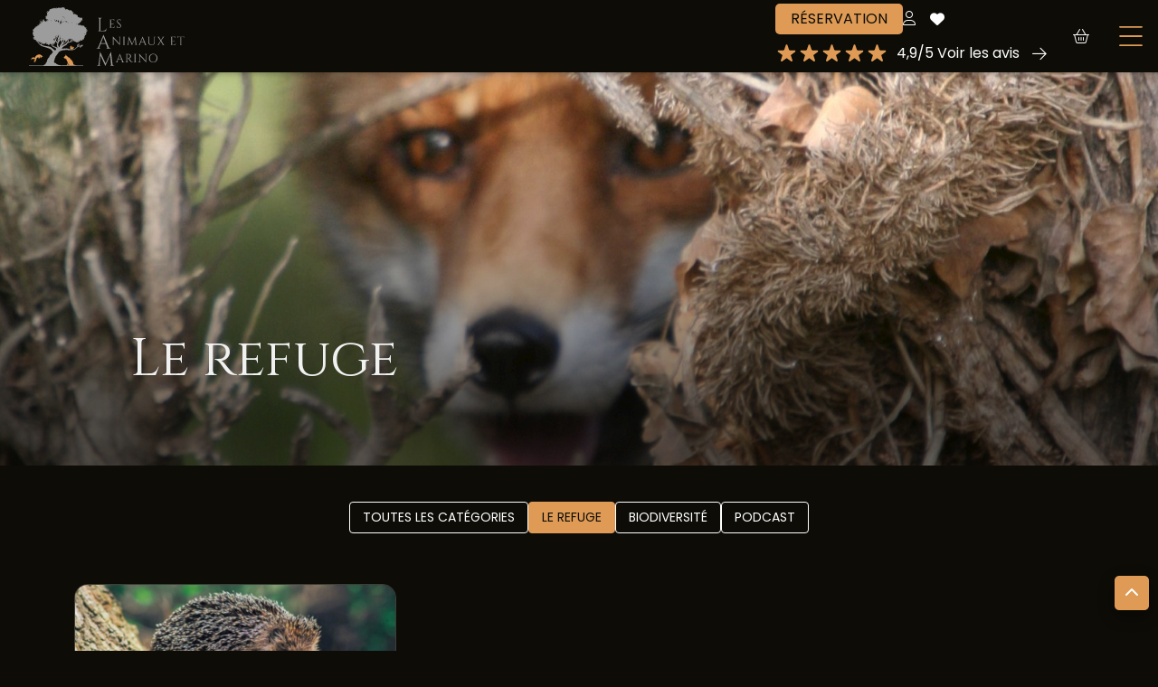

--- FILE ---
content_type: text/html; charset=utf-8
request_url: https://www.lesanimauxetmarino.com/fr/blogs/categories/11/le-refuge
body_size: 7165
content:

	<!DOCTYPE html>
<html lang="fr">
	<head>
		<meta charset="utf-8">
        <meta content="width=device-width, initial-scale=1.0" name="viewport">

		<link rel="stylesheet" href="https://site-assets.fontawesome.com/releases/v6.5.1/css/sharp-thin.css">
		<link rel="preconnect" href="https://fonts.googleapis.com">
<link rel="preconnect" href="https://fonts.gstatic.com" crossorigin>
<link href="https://fonts.googleapis.com/css2?family=Cinzel&family=Poppins:ital,wght@0,200;0,300;0,400;0,500;0,600;1,100;1,200;1,400&family=Whisper&display=swap" rel="stylesheet">
		<title>Le refuge - Les Animaux et Marino</title>
		<meta name="author" content="Ambition-web.com">
		<meta http-equiv="x-ua-compatible" content="ie=edge">
		<meta name="description" content="">
		<meta property="og:locale" content="fr" />
		<meta property="og:type" content="website" />
		<meta property="og:title" content="Le refuge" />
		<meta property="og:description" content="" />
		<meta property="og:url" content="https://www.lesanimauxetmarino.com/fr/blogs/categories/11/le-refuge" />
		<meta property="og:site_name" content="Les Animaux et Marino" />
		<meta property="og:image" content="https://www.lesanimauxetmarino.com/uploads/company/img_seo_03f18da91ee273bafaf7b0ee1f106d65.jpg" />
		<meta property="og:image:url" content="https://www.lesanimauxetmarino.com/uploads/company/img_seo_03f18da91ee273bafaf7b0ee1f106d65.jpg" />
		<meta property="og:image:secure_url" content="https://www.lesanimauxetmarino.com/uploads/company/img_seo_03f18da91ee273bafaf7b0ee1f106d65.jpg" />
		<meta property="og:image:width" content="1200" />
		<meta property="og:image:height" content="630" />
		<meta property="og:type" contenu="website">
        <meta name="twitter:card" content="summary" />
        <meta name="twitter:site" content="Le refuge" />
        <meta name="twitter:title" content="Le refuge" />
        <meta name="twitter:image" content="https://www.lesanimauxetmarino.com/uploads/company/img_seo_03f18da91ee273bafaf7b0ee1f106d65.jpg"/>
		<meta name="twitter:description" content="" />
		<link rel="canonical" href="https://www.lesanimauxetmarino.com/fr/blogs/categories/11/le-refuge" />
				<link rel="icon" id="favicon" href="https://www.lesanimauxetmarino.com/uploads/company/favicon_70ca41e9318afef46aae113e9f0a55e3.svg">
<link rel="stylesheet" type="text/css" id="daterangepicker.min.css" href="https://www.lesanimauxetmarino.com/assets/plugins/dateranger/daterangepicker.min.css?1768784578">
<link rel="stylesheet" type="text/css" id="hotel-datepicker.css" href="https://www.lesanimauxetmarino.com/assets/plugins/hoteldatepicker/css/hotel-datepicker.css?1768784578">
<link rel="stylesheet" type="text/css" id="bootstrap-css" href="https://www.lesanimauxetmarino.com/assets/plugins/bootstrap/css/bootstrap.min.css?v=1768960115">
<link rel="stylesheet" type="text/css" id="fontawesome-css" href="https://www.lesanimauxetmarino.com/assets/plugins/font-awesome/css/all.min.css?v=1768960115">
<link rel="stylesheet" type="text/css" id="swiper-css" href="https://www.lesanimauxetmarino.com/assets/plugins/swiper/swiper-bundle.min.css?v=1768960115">
<link rel="stylesheet" type="text/css" id="photoswipe-css" href="https://www.lesanimauxetmarino.com/assets/plugins/swiper/photoswipe.css?v=1768960115">
<link rel="stylesheet" type="text/css" id="aos" href="https://www.lesanimauxetmarino.com/assets/plugins/aos/aos.css?v=1768960115">
<link rel="stylesheet" type="text/css" id="shops-css" href="https://www.lesanimauxetmarino.com/assets/css/shops.css?1768784578">
<link rel="stylesheet" type="text/css" id="style-css" href="https://www.lesanimauxetmarino.com/themes/public/assets/css/style.css?v=1768960115">
<link rel="stylesheet" type="text/css" id="nav-css" href="https://www.lesanimauxetmarino.com/themes/public/navigations/nav_double/navigation.css?1768784578">
<link rel="stylesheet" type="text/css" id="footer-css" href="https://www.lesanimauxetmarino.com/themes/public/footers/footer_actif/footer.css?1768784578">
<link rel="stylesheet" type="text/css" id="custom-css" href="https://www.lesanimauxetmarino.com/themes/public/assets/css/custom.css?v=1768960115">
        <script>
var site_url = 'https://www.lesanimauxetmarino.com/fr/';
var lang = 'fr';
var host 	 = 'https://www.lesanimauxetmarino.com/';
var host_url = 'https://www.lesanimauxetmarino.com/fr/';
var host_shop = 'https://www.lesanimauxetmarino.com/fr/catalogue';
</script>

<!-- Google Tag -->
<script async src='https://www.googletagmanager.com/gtag/js?id=GTM-M6G49QTN'></script>
<script>
  window.dataLayer = window.dataLayer || [];
  function gtag(){dataLayer.push(arguments);}
  gtag('js', new Date());
  gtag('config', 'GTM-M6G49QTN', { 'debug_mode':true });
</script>
<!-- End Google Tag -->

		<script>
			var host 	 = "https://www.lesanimauxetmarino.com/";
			var host_url = "https://www.lesanimauxetmarino.com/fr/";
		</script>
		<script type="text/javascript" id="jquery.js" src="https://www.lesanimauxetmarino.com/assets/plugins/jquery/jquery.min.js"></script>
		
<script type="text/javascript">
    (function(c,l,a,r,i,t,y){
        c[a]=c[a]||function(){(c[a].q=c[a].q||[]).push(arguments)};
        t=l.createElement(r);t.async=1;t.src="https://www.clarity.ms/tag/"+i;
        y=l.getElementsByTagName(r)[0];y.parentNode.insertBefore(t,y);
    })(window, document, "clarity", "script", "n5nbipudef");
</script>
	</head>
<body  class=" modules-blogs">
	


	
	<div class="page-wrapper">
		<nav id="main-menu">

    <div class="mask-menu toggle-menu"></div>

    <div class="menu-left">
        <a href="https://www.lesanimauxetmarino.com/fr/" class=" logo me-3">	<img src="https://www.lesanimauxetmarino.com/uploads/company/logo_dc67b7f7c7035c899731c552af4eeb93.svg" class="" style="" title="Les Animaux et Marino" alt="Les Animaux et Marino"></a>        <a href="https://www.lesanimauxetmarino.com/fr/" class=" logo-square">	<img src="https://www.lesanimauxetmarino.com/uploads/company/logo_square_6ea0d9b8786dfcc235df071a98f541f7.svg" class="" style="" title="Les Animaux et Marino" alt="Les Animaux et Marino"></a>    </div>
		
    <div id="slide-menu">
		<ul class="top">
            <li class="">
                <a href="https://www.lesanimauxetmarino.com/fr/">Accueil</a>
            </li>
			<li class="">
				<a href="https://www.lesanimauxetmarino.com/fr/le-refuge">LE REFUGE</a>
			</li>
                 <li class="">
				<a href="https://www.lesanimauxetmarino.com/fr/missions">Notre mission</a>
			</li>
              <!-- <li class="">
                  <a href="https://www.lesanimauxetmarino.com/fr/le-potager">LE POTAGER</a>
              </li> -->

             <li class="active">
				<a href="https://www.lesanimauxetmarino.com/fr/blogs">BLOG</a>
	         </li>
              <li class="">
				<a href="https://www.lesanimauxetmarino.com/fr/contact">CONTACT & accès</a>
	         </li>
              <li class="">
				<a  href="https://www.lesanimauxetmarino.com/fr/les-animaux">PARRAINAGE / DON</a>
	         </li>
              <li class="">
				<a  href="https://www.lesanimauxetmarino.com/fr/catalogue/reservations?display=list">Tarifs</a>
	         </li>

		</ul>
		<ul class="bottom">

            <li class="sub-menu " data-return="Retour">
                <a href="https://www.lesanimauxetmarino.com/fr/hebergement">HÉBERGEMENT</a>
                <ul class="d-flex flex-column ">
                    <li class=" ">
                        <a href="https://www.lesanimauxetmarino.com/fr/hebergement#truck-lodges">les trucks-lodges</a>
                    </li>
                    <li class=" ">
                        <a href="https://www.lesanimauxetmarino.com/fr/hebergement#gites">Les gîtes</a>
                    </li>
                    <img src="https://www.lesanimauxetmarino.com/themes/public/img/renard.svg" alt="" class="menu-renard">
                    <li class="menu-img ">
                        <img src="https://www.lesanimauxetmarino.com/themes/public/img/truck-lodge.jpg" alt="" class="img-fit">
                    </li>
                    <li class="description d-flex justify-content-between gap-2">
                        <div class="">
                            <h3>Une nuit dans un truck</h3>
                            <p class="mb-0">sensation garantie !</p>
                        </div>
                        <div class="">
                            <a class="btn btn-2" href="https://www.lesanimauxetmarino.com/fr/catalogue/reservations">Réserver</a>
                        </div>
                    </li>
                </ul>
            </li>
            <li class="sub-menu " data-return="Retour">
                <a href="https://www.lesanimauxetmarino.com/fr/restauration">Restauration</a>
                <ul class="d-flex flex-column ">
                    <li class=" ">
                        <a href="https://www.lesanimauxetmarino.com/fr/catalogue/restauration/diner-au-petit-observatoire_18">Diner</a>
                    </li>
                    <li class=" ">
                        <a href="https://www.lesanimauxetmarino.com/fr/catalogue/restauration/pique-nique-fermier_2">Pique-nique</a>
                    </li>
                    <li class=" ">
                        <a href="https://www.lesanimauxetmarino.com/fr/catalogue/restauration/gouter_3">Goûter</a>
                    </li>

                    <img src="https://www.lesanimauxetmarino.com/themes/public/img/renard.svg" alt="" class="menu-renard">
                    <li class="menu-img ">
                        <img src="https://www.lesanimauxetmarino.com/themes/public/img/renard.jpg" alt="" class="img-fit">
                    </li>
                    <li class="description d-flex justify-content-between gap-2">
                        <div class="">
                            <h3>Le dîner avec les renards</h3>
                            <p class="mb-0">une expérience unique !</p>
                        </div>
                        <div class="">
                            <a class="btn btn-2" href="https://www.lesanimauxetmarino.com/fr/catalogue/reservations">Réserver</a>
                        </div>
                    </li>
                </ul>
            </li>
            <li class="sub-menu " data-return="Retour">
                <a href="https://www.lesanimauxetmarino.com/fr/activites">ACTIVITÉS</a>
                <ul class="d-flex flex-column ">
                    <li class=" ">
                        <a href="https://www.lesanimauxetmarino.com/fr/catalogue/activites/visite-guidee_12">visite guidée</a>
                    </li>
                    <li class=" ">
                        <a href="https://www.lesanimauxetmarino.com/fr/catalogue/activites/shooting-photo_13">shooting</a>
                    </li>
                    <li class=" ">
                        <a href="https://www.lesanimauxetmarino.com/fr/catalogue/14/anniversaire">anniversaire</a>
                    </li>
                    <li class=" ">
                        <a href="https://www.lesanimauxetmarino.com/fr/catalogue/activites/atelier-soigneur-animalier_20">Atelier soigneur</a>
                    </li>
                    <li class=" ">
                        <a href="https://www.lesanimauxetmarino.com/fr/catalogue/activites/atelier-decouverte-plante-sauvage_21">Atelier végétal</a>
                    </li>
                    <img src="https://www.lesanimauxetmarino.com/themes/public/img/renard.svg" alt="" class="menu-renard">
                    <li class="menu-img ">
                        <img src="https://www.lesanimauxetmarino.com/themes/public/img/soigneur.jpg" alt="" class="img-fit">
                    </li>
                    <li class="description d-flex justify-content-between gap-2">
                        <div class="">
                            <h3>L’atelier soigneur</h3>
                            <p class="mb-0">participez à la vie du refuge !</p>
                        </div>
                        <div class="">
                            <a class="btn btn-2" href="https://www.lesanimauxetmarino.com/fr/catalogue/reservations">Réserver</a>
                        </div>
                    </li>
                </ul>
                <li class="cadeau ms-2 ">
                    <a  href="https://www.lesanimauxetmarino.com/fr/catalogue/reservations?giftcard=1"><i class="fa-thin fa-gift-card me-2"></i>Carte cadeau</a>
                </li>
  <li class=" ">
                        <a href="https://www.lesanimauxetmarino.com/fr/faqs">Faqs</a>
                    </li>
            </li>

		</ul>
    </div>

    <div class="menu-right ps-lg-3 pe-3  d-none d-md-flex flex-column align-items-start ">
        <div class="d-flex align-items-md-center flex-column flex-md-row gap-3">

            <div >
                <a class=" btn btn-1 " href="https://www.lesanimauxetmarino.com/fr/catalogue/reservations">Réservation</a>
            </div>
            <ul class="ps-3 ps-md-0 d-flex flex-wrap gap-3 gap-md-0 align-items-center">
                <li class=""><a  href="https://www.lesanimauxetmarino.com/fr/account" data-bs-toggle="tooltip" data-bs-placement="bottom" title="Mon compte"> <i class="fal icon-account"></i></a></li><!--Store-->

<!--Favoris-->
	<li class="px-0 px-md-3">
		<a class="shops_menu_icon_favorites" href="https://www.lesanimauxetmarino.com/fr/catalogue?f_type=favoris" data-bs-toggle="tooltip" data-bs-placement="bottom" title="Accéder à mes coups de cœur">

			<div class="d-flex align-items-center favorites">
				<i class="fas icon-favorites " aria-hidden="true"></i>
				<div class="text-center   shops_menu_favorites_icon">

				</div>
			</div>
		</a>
	</li>

<!--Wishlist-->

<!--Cart-->
	<li class="px-0 px-md-2">
					<a class="shops_menu_icon_cart" href="https://www.lesanimauxetmarino.com/fr/catalogue/ajax_cart" data-backdrop="static" role="button" data-bs-target="#offcanvasRight" aria-controls="offcanvasRight" title="Accéder à mon panier">
				<div class="d-flex align-items-center basket">
					<i data-bs-toggle="tooltip" data-bs-placement="bottom" aria-hidden="true" title="Accéder à mon panier" class="fal icon-basket"></i>
					<div class="text-center  shops_menu_cart_icon">
											</div>
				</div>
			</a>
			</li>
            </ul>
        </div>


            <div class="d-flex flex-column flex-md-row align-items-center mt-4 mt-md-1">
                <img src="https://www.lesanimauxetmarino.com/themes/public/img/etoiles.svg" alt="" class="stars">     <a target=_blank class=" ps-2 btn btn-arrow" href="https://www.google.com/search?sca_esv=5f32bda464ccee7b&sxsrf=ACQVn0-252dHLkkKeXhZcSbwC5dnheRV8Q:1707144280763&uds=AMwkrPscm6zE8FYrzqVwpGMz9OU4XUuTzM67A-8XPL9AMqTGuj1WbBh3cU4GQFSjkGMyWLpFHWFab1r0K74MnjY2SdQ7gjdnxECcSwfHdsRwjzrr9-J5SNU&si=AKbGX_rcuucMgom2rba1cdwsvM2SVoIkP2btyqGMV4t0GuHIs4sGV_1tpuqR0YHG4Rzd9SeFIBLVgqKSfRjK8Vi_jBWlhmKJs7XCONc79APyFOUN2qqs0OA%3D&q=Les+animaux+et+Marino+Refuge+H%C3%A9bergements+insolites+et+Spa+Avis&sa=X&ved=2ahUKEwj1pr2DuJSEAxV3T6QEHXUaAQUQ3PALegQIOhAF&biw=1920&bih=919&dpr=1#lrd=0x12b5fba762064b73:0xc27ee3ca902dd3b1,1,,,,">4,9/5 Voir les avis</a>
            </div>


        <!-- <ul class="icon-menu">
            <li><a href="https://www.lesanimauxetmarino.com/fr/authentication"> <i class="fal fa-user"></i></a></li>
            <li><a href="https://www.lesanimauxetmarino.com/fr/catalogue/cart"> <i class="fal fa-shopping-basket"></i></a></li>
            <li><a href="#"> <i class="fal fa-heart"></i></a></li>
        </ul> -->

      <!-- <a href="tel:+33 6 14 37 11 81" class="call-to-action btn btn-1">
        <i class="fal fa-phone-alt me-2"></i>
        <span class="number">+33 6 14 37 11 81</span> </a>
       <form action="https://www.lesanimauxetmarino.com/fr/search" method="get" accept-charset="utf-8">
        <div class="input-group">
            <input name="q" type="text" class="form-control" width="200" placeholder="rechercher" aria-label="recherche" aria-describedby="search-button">
            <button class="btn btn-outline-secondary" type="button" id="search-button"><i class="fal fa-search"></i></button>
        </div>
        </form> -->

    </div>
	



    <div class="shops_menu_icon_cart d-done d-flex align-items-center">

        <a class="pe-4 pe-md-3" href="https://www.lesanimauxetmarino.com/fr/catalogue/ajax_cart" data-backdrop="static" role="button" data-bs-target="#offcanvasRight" aria-controls="offcanvasRight" title="Accéder à mon panier">
            <div class="d-flex align-items-center basket">
                <i data-bs-toggle="tooltip" data-bs-placement="bottom" aria-hidden="true" title="Accéder à mon panier" class="fal icon-basket"></i>
                <div class="text-center  shops_menu_cart_icon">
                                    </div>
            </div>
        </a>
        <svg class="toggle-menu" id="burger" viewBox="0 0 100 100" width="80">
            <path class="line top" d="m 70,33 h -40 c 0,0 -8.5,-0.149796 -8.5,8.5 0,8.649796 8.5,8.5 8.5,8.5 h 20 v -20"></path>
            <path class="line middle" d="m 70,50 h -40"></path>
            <path class="line bottom" d="m 30,67 h 40 c 0,0 8.5,0.149796 8.5,-8.5 0,-8.649796 -8.5,-8.5 -8.5,-8.5 h -20 v 20"></path>
        </svg>
    </div>
	</nav>
		
		<main class="main">
			<div id="content">
				<div class="modules blogs">
					<!--Categories-->
	<section class="page-header category-header blogs-header">
		<!--  -->
		<picture>
<img class="img-fit" src="https://www.lesanimauxetmarino.com/uploads/pages/b3866a7d2f7103b7070e9003ac5d7647_XL.jpg?1703797448" alt="" title="">
</picture>		<div class="container-fluid">
			<div class="content">
				<h1><span class="me-3"></span><span>Le refuge</span></h1>
							</div>
		</div>
	</section>
	
	<!-- 			<div class="">
					<div class="bloc bloc-categories-horizontal">
		<ul>
			<li class=" " data-filter="*">
				<a href="https://www.lesanimauxetmarino.com/fr/blogs">Toutes les catégories</a>
			</li>
							<li class=" active" data-filter=".cat_11">
					<a href="https://www.lesanimauxetmarino.com/fr/blogs/categories/11/le-refuge">Le refuge											</a>
				</li>
							<li class=" " data-filter=".cat_12">
					<a href="https://www.lesanimauxetmarino.com/fr/blogs/categories/12/biodiversite">Biodiversité											</a>
				</li>
							<li class=" " data-filter=".cat_13">
					<a href="https://www.lesanimauxetmarino.com/fr/blogs/categories/13/podcast">Podcast											</a>
				</li>
					</ul>
	</div>
			</div>
	 -->
			<!--Mode FULL-->
		<section class="blogs-index modules-index pt-2 pb-5 topbar">

			<div class="container">

										<div class="">
								<div class="bloc bloc-categories-horizontal">
		<ul>
			<li class=" " data-filter="*">
				<a href="https://www.lesanimauxetmarino.com/fr/blogs">Toutes les catégories</a>
			</li>
							<li class=" active" data-filter=".cat_11">
					<a href="https://www.lesanimauxetmarino.com/fr/blogs/categories/11/le-refuge">Le refuge											</a>
				</li>
							<li class=" " data-filter=".cat_12">
					<a href="https://www.lesanimauxetmarino.com/fr/blogs/categories/12/biodiversite">Biodiversité											</a>
				</li>
							<li class=" " data-filter=".cat_13">
					<a href="https://www.lesanimauxetmarino.com/fr/blogs/categories/13/podcast">Podcast											</a>
				</li>
					</ul>
	</div>
						</div>
								<!--Search-->
									<form action="https://www.lesanimauxetmarino.com/fr/blogs" method="get" class="search-form" accept-charset="utf-8">
						<!--Attributes-->
						<div class="bloc bloc-attributes">
													</div>
					</form>				
				
<!-- Display cards -->
    <div class="row g-4">
                            <article class="col-lg-4  col-sm-6 cards-h-100">
                      <a href="https://www.lesanimauxetmarino.com/fr/blogs/5/lhiver-dans-nos-jardins">
                        <div class="card">

        						<picture>	<data-src type="image/jpeg" media="(max-width: 768px)" data-srcset="https://www.lesanimauxetmarino.com/uploads/blogs/5/lhiver_dans_nos_jardins_les_animaux_et_marino_147_M.jpg?v=1720709844"></data-src>	<data-src type="image/webp" media="(max-width: 768px)" data-srcset="https://www.lesanimauxetmarino.com/uploads/blogs/5/lhiver_dans_nos_jardins_les_animaux_et_marino_147_M.webp?v=1720709844"></data-src>	<data-src type="image/jpeg" media="(max-width: 1200px)" data-srcset="https://www.lesanimauxetmarino.com/uploads/blogs/5/lhiver_dans_nos_jardins_les_animaux_et_marino_147_L.jpg?v=1720709844"></data-src>	<data-src type="image/webp" media="(max-width: 1200px)" data-srcset="https://www.lesanimauxetmarino.com/uploads/blogs/5/lhiver_dans_nos_jardins_les_animaux_et_marino_147_L.webp?v=1720709844"></data-src>	<data-src type="image/jpeg" media="(min-width: 1200px)" data-srcset="https://www.lesanimauxetmarino.com/uploads/blogs/5/lhiver_dans_nos_jardins_les_animaux_et_marino_147_XL.jpg?v=1720709844"></data-src>	<data-src type="image/webp" media="(min-width: 1200px)" data-srcset="https://www.lesanimauxetmarino.com/uploads/blogs/5/lhiver_dans_nos_jardins_les_animaux_et_marino_147_XL.webp?v=1720709844"></data-src>	<data-img  class="lazy card-img-top" src="https://www.lesanimauxetmarino.com/uploads/blogs/5/lhiver_dans_nos_jardins_les_animaux_et_marino_147_XL.jpg?v=1720709844" alt="L’HIVER DANS NOS JARDINS" title="L’HIVER DANS NOS JARDINS" /></picture>
                            <div class="card-body">
        						<div class="card-title">
        							<!--  -->
        						L’HIVER DANS NOS JARDINS                                </div>
                                <div class="card-text">
                                    <ul class="list-inline mb-3">

                                                                                    <li class="list-inline-item category"><span><i class="fa-light fa-tag me-2"></i>Le refuge</span></li>
                                                                                                                            <li class="list-inline-item date">05 Février 2024</li>
                                                								                                                            </ul>
        							        							<div class="content-short">L’hiver pointe doucement le bout de son nez.</div>
        							                                </div>
                            </div>
        					<div class="card-footer">
        						<div class="btn btn btn-2" >Lire l'article</div>
        					</div>
                        </div>
                      </a>
                    </article>

            </div>
							</div>
		</section>
	</div>
			</div>
	   </main>
	</div>
	

<iframe width="540" height="700" src="https://6b6d7a14.sibforms.com/serve/[base64]" frameborder="0" scrolling="auto" allowfullscreen style="display: block;margin-left: auto;margin-right: auto;max-width: 100%;"></iframe>	
	
<footer class="footer position-relative ">
	<div class="container">
		<div class="d-flex align-items-center justify-content-center">
			<div class="logo-footer-custom">
				<!-- <a href="https://www.lesanimauxetmarino.com/fr/"><img src="https://www.lesanimauxetmarino.com/themes/public/img/logo-footer.svg" alt=""></a> -->
				<a href="https://www.lesanimauxetmarino.com/fr/" class=" logo-footer mb-4">	<img src="https://www.lesanimauxetmarino.com/uploads/company/logo_footer_5198d9d59c9380508415bdbf1c11fd1d.svg" class="" style="" title="Les Animaux et Marino" alt="Les Animaux et Marino"></a>			</div>
		</div>
		<div class="footer-body">
			<ul class="slot slot-1">
				<li class="footer-link-title"><span>Nous trouver</span></li>
				<li>
					<a class="address" target="blank" href="">

						<span>
							2641 Chemin Des Costiéres <br />
							13670 St ANDIOL						</span>
					</a>
				</li>


			</ul>
			<ul class="slot slot-2">

				<li class="footer-link-title"><span>Nous contacter</span></li>
				<li>
					<a class="phone-number" href="tel:+33 6 14 37 11 81">
				 +33 6 14 37 11 81					</a>
				</li>
				<li>
					<a href="https://www.lesanimauxetmarino.com/fr/contact">
					 Contact
					</a>
				</li>
			</ul>
			<ul class="slot slot-3">
				<li class="footer-link-title"><span>Informations</span></li>
				<li>
					<a href="https://www.lesanimauxetmarino.com/fr/mentions-legales">
					Mentions légales
					</a>
				</li>
				<li>
					<a href="https://www.lesanimauxetmarino.com/fr/conditions-generales-de-vente">
						 CGV
					</a>
				</li>
			</ul>
			<ul class="slot slot-4">
				<li class="footer-link-title"><span>Nous suivre</span></li>
				<li>
					<ul class="social-link"><li><a rel="noreferrer"  target="_blank" href="https://www.facebook.com/lesanimauxetmarino/?locale=fr_FR" title=" Facebook"><i class="fab fa-facebook-f"></i></a></li><li><a rel="noreferrer"  target="_blank" href="https://www.instagram.com/lesanimauxetmarino/?hl=fr" title=" Instagram" ><i class="fab fa-instagram"></i></a></li></ul>				</li>
			</ul>


		</div>

	</div>

</footer>
	
	<script type="text/javascript" id="jquery-js" src="https://www.lesanimauxetmarino.com/assets/plugins/jquery/jquery.min.js?v=1768960115"></script>
<script type="text/javascript" id="bootstrap-js" src="https://www.lesanimauxetmarino.com/assets/plugins/bootstrap/js/bootstrap.bundle.min.js?v=1768960115"></script>
<script type="text/javascript" id="swiper.min.js" src="https://www.lesanimauxetmarino.com/assets/plugins/swiper/swiper-bundle.min.js?v=1768960115"></script>
<script type="text/javascript" id="notyf.js" src="https://www.lesanimauxetmarino.com/assets/plugins/notyf/notyf.js?v=1768960115"></script>
<script type="text/javascript" id="aos.min.js" src="https://www.lesanimauxetmarino.com/assets/plugins/aos/aos.js?v=1768960115"></script>
<script type="text/javascript" id="typeahead.bundle.js" src="https://www.lesanimauxetmarino.com/themes/public/assets/js/typeahead.bundle.min.js?v=1768960115"></script>
<script type="text/javascript" id="typeahead.jquery.js" src="https://www.lesanimauxetmarino.com/themes/public/assets/js/typeahead.jquery.min.js?v=1768960115"></script>
<script type="text/javascript" id="shops-vat.js" src="https://www.lesanimauxetmarino.com/assets/js/shops_vat.js?1768784578"></script>
<script type="text/javascript" id="shops_reservations.js" src="https://www.lesanimauxetmarino.com/assets/js/shops_reservations.js?1768784578"></script>
<script type="text/javascript" id="shops_cart.js" src="https://www.lesanimauxetmarino.com/assets/js/shops_cart.js?1768784578"></script>
<script type="text/javascript" id="shops.js" src="https://www.lesanimauxetmarino.com/assets/js/shops.js?1768784578"></script>
<script type="text/javascript" id="moment.min.js" src="https://cdn.jsdelivr.net/momentjs/latest/moment.min.js"></script>
<script type="text/javascript" id="jquery.daterangepicker.min.js" src="https://www.lesanimauxetmarino.com/assets/plugins/dateranger/jquery.daterangepicker.min.js?1768784578"></script>
<script type="text/javascript" id="fecha.min.js" src="https://www.lesanimauxetmarino.com/assets/plugins/hoteldatepicker/js/fecha.min.js?1768784578"></script>
<script type="text/javascript" id="hotel-datepicker.js" src="https://www.lesanimauxetmarino.com/assets/plugins/hoteldatepicker/js/hotel-datepicker.js?1768784578"></script>
<script type="text/javascript" id="navigation.js" src="https://www.lesanimauxetmarino.com/themes/public/navigations/nav_double/navigation.js?v=1768960115"></script>
<script type="module" id="app.js" src="https://www.lesanimauxetmarino.com/assets/js/app.js?v=1768960115"></script>
<script type="text/javascript" id="custom.js" src="https://www.lesanimauxetmarino.com/themes/public/assets/js/custom.js?v=1768960115"></script>
	
		<script>	window.addEventListener("load", function() {		setTimeout(function(){			$.ajax({				type	 : "GET",				url		 : "https://www.lesanimauxetmarino.com/fr/catalogue/ajax_heart_alive",				dataType : "json",				data 	 : {url : document.location.href},				success	 : function(data) {					if(data.cart_total != null && data.cart_total.product_qty_total > 0) {						$(".shops_menu_cart_icon").html("<div class=\"badge badge-basket\">"+data.cart_total.product_qty_total+"</div>");					} else {						$(".shops_menu_cart_icon").html("");					}					if(data.cart != null) {						$("#cart-preview #cart_products_container").html(data.cart);					} else {						$("#cart-preview #cart_products_container").html("");					}					if(data.nbfavorites > 0) {						$(".shops_menu_icon_favorites i").addClass("fa-solid")					} else {						$(".shops_menu_icon_favorites i").removeClass("fa-solid")					}						if($(window).width() >= 1400){if($("#cart-preview #cart_products_container div").length > 0){$(":root").css("--aside","200px");} else {$(":root").css("--aside","0px");}}else{$(":root").css("--aside","0px");}				}			})	  	}, 200)	});</script>	
	<!--Scroll top-->
	<a id="scroll-top" href="#top" title="Top" role="button" class="fixed"><i class="fas fa-chevron-up"></i></a>

	<div class='offcanvas offcanvas-end' tabindex='-1' id='offcanvasRight' aria-labelledby='offcanvasRightLabel'><div id='offcanvas-content'></div></div>
<div class='modal fade' id='modal-small' tabindex='-1' aria-labelledby='exampleModalLabel' aria-hidden='true'><div class='modal-dialog'><div class='modal-content'></div></div></div>
<div class='modal fade' id='modal-large' data-bs-backdrop='static' data-bs-keyboard='false' tabindex='-1' aria-labelledby='exampleModalLabel' aria-hidden='true'><div class='modal-dialog modal-xl modal-dialog-centered modal-dialog-scrollable'><div class='modal-content'></div></div></div>
<script>
		/*// Select the button and modal elements
		const openModalBtn = document.querySelector('.modal-shops-large');
		const closeModalBtn = document.getElementById('closeModalBtn');
		const modal = new bootstrap.Modal(document.getElementById('modal-shops-large'));

		// Open modal when the open button is clicked
		openModalBtn.addEventListener('click', function() {
			console.log('modal open');
			modal.show();
			$('picture, .lazy').Lazy();
		});

		// Close modal when the close button is clicked
		closeModalBtn.addEventListener('click', function() {
		  modal.hide();
		});*/
		$(document).ready(function() {
		  // Ouvrir le modal lorsque le bouton d'ouverture est cliqué
		  $('.modal-shops-large').click(function() {
			//console.log('modal open');
			var target = $(this).data('href');
			//console.log(target);
			$.ajax({
				url: target,
				dataType:'json',
				success: function( data ) {
					//if(data.status == 1) {
						$('#modal-shops-large .modal-content').html(data.html);
						
						var myModal = new bootstrap.Modal(document.getElementById('modal-shops-large'));
						myModal.show();
						$('picture, .lazy').Lazy();

					//}
				}
			});
			//$('#modal-shops-large').modal('show');
		  });

		  // Fermer le modal lorsque le bouton de fermeture est cliqué
		  $('.closeModalBtn').click(function() {
			$('#modal-shops-large').modal('hide');
		  });
		});
		</script><div class='modal fade' id='modal-shops-large' data-bs-backdrop='static' data-bs-keyboard='false' tabindex='-1' aria-labelledby='exampleModalLabel' aria-hidden='true'><div class='modal-dialog modal-xl modal-dialog-centered modal-dialog-scrollable'><div class='modal-content'></div></div></div>	

</body>
</html>


--- FILE ---
content_type: text/html; charset=utf-8
request_url: https://www.lesanimauxetmarino.com/fr/catalogue/ajax_heart_alive?url=https%3A%2F%2Fwww.lesanimauxetmarino.com%2Ffr%2Fblogs%2Fcategories%2F11%2Fle-refuge
body_size: 68
content:
{"cart_total":null,"nbfavorites":0}

--- FILE ---
content_type: text/css
request_url: https://www.lesanimauxetmarino.com/assets/plugins/hoteldatepicker/css/hotel-datepicker.css?1768784578
body_size: 1687
content:
/* =============================================================
 * BASE STYLES
 * ============================================================*/
.datepicker {
  box-sizing: border-box;
  overflow: hidden;
  position: absolute;
  width: 260px;
  z-index: 1;
}

.datepicker--inline {
  position: relative;
}

.datepicker__inner {
  overflow: hidden;
}

.datepicker__month {
  border-collapse: collapse;
  text-align: center;
  width: 100%;
}

.datepicker__month--month2 {
  display: none;
}

.datepicker__month-day--valid {
  cursor: pointer;
  -webkit-user-select: none;
          user-select: none;
}

.datepicker__month-day--lastMonth,
.datepicker__month-day--nextMonth {
  visibility: hidden;
}

.datepicker__month-button {
  cursor: pointer;
  -webkit-user-select: none;
  user-select: none;
}

.datepicker__info--feedback {
  display: none;
}

.datepicker__info--error,
.datepicker__info--help {
  display: block;
}

.datepicker__buttons {
  -webkit-user-select: none;
          user-select: none;
}

.datepicker__close-button,
.datepicker__clear-button {
  cursor: pointer;
}

.datepicker__tooltip {
  position: absolute;
}

/* =============================================================
 * THEME
 * ============================================================*/
.datepicker {
  background-color: #fff;
  border-radius: 4px;
  box-shadow: 8px 8px 40px 5px rgba(0, 0, 0, 0.08);
  color: #000;
  font-family: "Helvetica", "Helvetica Neue", "Arial", sans-serif;
  font-size: 14px;
  line-height: 14px;
}

.datepicker__inner {
  padding: 20px;
}

.datepicker__month {
  font-size: 12px;
}

.datepicker__month-caption {
  border-bottom: 1px solid #dcdcdc;
  height: 2.5em;
  vertical-align: middle;
}

.datepicker__month-name {
  text-transform: uppercase;
}

.datepicker__week-days {
  height: 2em;
  vertical-align: middle;
}

.datepicker__week-name {
  font-size: 11px;
  font-weight: 400;
  text-transform: uppercase;
}

.datepicker__month-day {
  transition-duration: 0.2s;
  transition-property: color, background-color, border-color;
  transition-timing-function: cubic-bezier(0.4, 0, 0.2, 1);
  color: #333;
  padding: 9px 7px;
  border: 1px solid transparent;
}

.datepicker__month-day:focus {
  outline: none;
  background-color: #ffe684;
}

.datepicker__month-day--no-checkin {
  position: relative;
}

.datepicker__month-day--no-checkin:before {
  bottom: 0;
  content: "";
  display: block;
  left: 0;
  position: absolute;
  z-index: -1;
  width: 0;
  height: 0;
  border-bottom: 8px solid red;
  border-right: 8px solid transparent;
}

.datepicker__month-day--no-checkout {
  position: relative;
}

.datepicker__month-day--no-checkout:before {
  top: 0;
  content: "";
  display: block;
  right: 0;
  position: absolute;
  z-index: -1;
  width: 0;
  height: 0;
  border-top: 8px solid red;
  border-left: 8px solid transparent;
}

.datepicker__month-day--no-checkin.datepicker__month-day--no-checkout:before {
  content: none;
}

.datepicker__month-day--invalid {
  color: #e8ebf4;
}

.datepicker__month-day--disabled {
  color: #e8ebf4;
  position: relative;
}

.datepicker__month-day--disabled:after {
  content: "\00d7";
  left: 50%;
  position: absolute;
  color: red;
  font-size: 16px;
  top: 50%;
  transform: translate(-50%, -50%);
}

.datepicker__month-day--no-checkin,
.datepicker__month-day--no-checkout,
.datepicker__month-day--day-of-week-disabled {
  background-color: rgba(232, 235, 244, 0.5);
}

.datepicker__month-day--selected {
  background-color: rgba(56, 88, 233, 0.2);
  color: #fff;
}

.datepicker__month-day--selected:after, .datepicker__month-day--selected:before {
  display: none;
}

.datepicker__month-day--hovering {
  background-color: rgba(56, 88, 233, 0.3);
  color: #fff;
}

.datepicker__month-day--today {
  background-color: #000;
  color: #fff;
}

.datepicker__month-day--first-day-selected,
.datepicker__month-day--last-day-selected {
  background-color: #3858e9;
  color: #fff;
}

.datepicker__month-day--last-day-selected:after {
  content: none;
}

.datepicker__month-button {
  transition-duration: 0.2s;
  transition-property: color, background-color, border-color;
  transition-timing-function: cubic-bezier(0.4, 0, 0.2, 1);
  display: inline-block;
  text-indent: -9999px;
  padding: 5px;
}

.datepicker__month-button:after {
  background-repeat: no-repeat;
  background-position: center;
  float: left;
  text-indent: 0;
  content: "";
  width: 12px;
  height: 12px;
}

.datepicker__month-button--prev:after {
  background-image: url(../icons/left.svg);
}

.datepicker__month-button--next:after {
  background-image: url(../icons/right.svg);
}

.datepicker__topbar {
  margin-bottom: 20px;
  position: relative;
}

.datepicker--topbar-bottom .datepicker__topbar {
  margin-bottom: 0;
  padding-top: 20px;
  border-top: 1px solid #dcdcdc;
}

.datepicker__info-text {
  font-size: 13px;
}

.datepicker__info--selected {
  font-size: 11px;
  text-transform: uppercase;
}

.datepicker__info--selected-label {
  color: #333;
}

.datepicker__info-text--selected-days {
  font-size: 11px;
  font-style: normal;
}

.datepicker__info--error {
  color: red;
  font-size: 13px;
  font-style: italic;
}

.datepicker__info--help {
  color: #333;
  font-style: italic;
}

.datepicker__close-button,
.datepicker__clear-button,
.datepicker__submit-button {
  transition-duration: 0.2s;
  transition-property: color, background-color, border-color;
  transition-timing-function: cubic-bezier(0.4, 0, 0.2, 1);
  background-color: #3858e9;
  border-radius: 2px;
  border: none;
  box-shadow: none;
  font-size: 10px;
  color: #ffffff;
  margin-top: 20px;
  padding: 7px 13px;
  text-decoration: none;
  text-shadow: none;
  text-transform: uppercase;
}

.datepicker--topbar-top .datepicker__close-button, .datepicker--topbar-top
.datepicker__clear-button, .datepicker--topbar-top
.datepicker__submit-button {
  margin-top: 0;
}

.datepicker__close-button:hover,
.datepicker__clear-button:hover,
.datepicker__submit-button:hover {
  background-color: #213fd4;
  color: #ffffff;
}

.datepicker__close-button:disabled, .datepicker__close-button[disabled],
.datepicker__clear-button:disabled,
.datepicker__clear-button[disabled],
.datepicker__submit-button:disabled,
.datepicker__submit-button[disabled] {
  background-color: #c8c9d0;
  color: #ffffff;
  cursor: not-allowed;
}

.datepicker__clear-button + .datepicker__close-button {
  margin-left: 10px;
}

.datepicker__clear-button + .datepicker__submit-button {
  margin-left: 10px;
}

.datepicker__submit-button {
  width: auto;
}

.datepicker__tooltip {
  background-color: #ffe684;
  border-radius: 1px;
  font-size: 11px;
  margin-top: -5px;
  padding: 5px 10px;
}

.datepicker__tooltip:after {
  border-left: 4px solid transparent;
  border-right: 4px solid transparent;
  border-top: 4px solid #ffe684;
  bottom: -4px;
  content: "";
  left: 50%;
  margin-left: -4px;
  position: absolute;
}

@media (min-width: 320px) {
  .datepicker {
    width: 300px;
  }
}

@media (min-width: 480px) {
  .datepicker {
    width: 460px;
  }
  .datepicker__months {
    overflow: hidden;
  }
  .datepicker__month {
    width: 200px;
  }
  .datepicker__month--month1 {
    float: left;
  }
  .datepicker__month--month2 {
    display: table;
    float: right;
  }
  .datepicker__month-button--disabled {
    visibility: hidden;
  }
  .datepicker__months {
    position: relative;
  }
  .datepicker__months:before {
    background: #dcdcdc;
    bottom: 0;
    content: "";
    display: block;
    left: 50%;
    position: absolute;
    top: 0;
    width: 1px;
  }
}


.datepicker__month {
  width: auto;

}

.datepicker {
  /*width: calc(100% - 16px);*/
  z-index:999
}

.datepicker__buttons {
  margin-top: 0;
  position: absolute;
  right: 0;
  top: 50%;
  transform: translateY(-50%);
}


@media (max-width: 1200px) {
  .datepicker__month {
    width: 100%;
  
  }
  .datepicker__months:before{
    display:none;
  }
  .datepicker__buttons {
    position: relative;
    transform: translateY(0%);
}
}


@media (max-width: 760px) {
  .datepicker--topbar-has-clear-button .datepicker__info, .datepicker--topbar-has-submit-button .datepicker__info {
    max-width: 264px;
  }
}




@media (min-width: 768px) {


  .datepicker--topbar-has-close-button .datepicker__info,
  .datepicker--topbar-has-clear-button .datepicker__info,
  .datepicker--topbar-has-submit-button .datepicker__info {
    /*max-width: 325px;*/
	width: 55%;
  }



}


--- FILE ---
content_type: text/css
request_url: https://www.lesanimauxetmarino.com/assets/css/shops.css?1768784578
body_size: 1752
content:
:root {
    /*Panier */
    --cart-list-border-color     : #E2E3E2;
    --cart-product-title-weight  : 600;
    --cart-icon-color            : var(--color-1);
    --cart-icon-weight           : 400;
    --cart-product-title-color   : black;
    --product-quantity-color     : black;
    --cart-headcell-bg-color     : #585A5D;
    --option-headcell-bg-color   : #898989;
    --cart-headcell-color        : #fff;
    --badge-basket-bg-color      : var(--color-2);
    --product-quantity-icon-color: black;
    --form-quantity-border       : #d1d1d1;
}
/* Cart */
.cart-list .cart-list-item {
    display              : -webkit-box;
    display              : -ms-flexbox;
    display              : flex;
    -webkit-box-orient   : horizontal;
    -webkit-box-direction: normal;
    -ms-flex-direction   : row;
    flex-direction       : row;
    border-bottom        : 1px solid var(--cart-list-border-color);
}
.cart-list .cart-list-item .head-cell {
    display          : none;
    -webkit-box-align: center;
    -ms-flex-align   : center;
    align-items      : center;
    -webkit-box-pack : center;
    -ms-flex-pack    : center;
    justify-content  : center;
    height           : 30px;
    background-color : var(--cart-headcell-bg-color);
    color            : var(--cart-headcell-color);
    position         : absolute;
    top              : -30px;
    left             : 0;
    width            : 100%;
    text-align       : center;
    font-size        : 0.8rem;
}
.cart-list .cart-list-item.products-options .head-cell {
    background-color: var(--option-headcell-bg-color);
}
.cart-list .cart-list-item:first-of-type {
    padding-top: 30px;
}
.cart-list .cart-list-item:first-of-type .head-cell {
    display: -webkit-box;
    display: -ms-flexbox;
    display: flex;
}
.cart-list .cart-list-item:nth-of-type(odd) {
    /*background-color: #f3f3f3;*/
}
.cart-list .cart-list-item > * {
    position             : relative;
    padding              : 8px;
    border-left          : 1px solid var(--cart-list-border-color);
    display              : -webkit-box;
    display              : -ms-flexbox;
    display              : flex;
    -webkit-box-align    : center;
    -ms-flex-align       : center;
    align-items          : center;
    -webkit-box-pack     : center;
    -ms-flex-pack        : center;
    justify-content      : center;
    -webkit-box-orient   : vertical;
    -webkit-box-direction: normal;
    -ms-flex-direction   : column;
    flex-direction       : column;
}
.cart-list .cart-list-item .product-img img {
    width     : 60px;
    box-shadow: var(--pannel-shadow);
}
.cart-list .cart-list-item > .product-img {
    width      : 10%;
    flex-grow  : 0;
    flex-shrink: 0;
}
.cart-list .cart-list-item .supprimer {
    cart_quantity border-right: 1px solid var(--cart-list-border-color);
}
.cart-list .cart-list-item .product-infos {
    width            : 60%;
    /* min-width        : 150px; */
    -webkit-box-align: start;
    -ms-flex-align   : start;
    align-items      : flex-start;
    padding-left     : 1%;
}
.cart-list .cart-list-item .product-quantite {
    min-width : 150px;
    min-height: 50px;
}
input[type=number]::-webkit-inner-spin-button {
    -webkit-appearance: none;
}
@media(max-width:335px) {
    input[type=number]::-webkit-inner-spin-button {
        -webkit-appearance: block;
    }
    .product-quantite .cart_quantity-less,
    .product-quantite .cart_quantity-more {
        display: none;
    }
}
.cart-list .cart-list-item .product-quantite input[type=number] {
    background-color: var(--form-bg-color);
    padding         : 5px;
    width           : 70px;
    text-align      : center;
    border          : 1px solid var(--form-quantity-border);
    color           : var(--product-quantity-color);
    border-radius   : var(--form-radius);
}
.cart-list .cart-list-item:nth-of-type(odd) .product-quantite input[type=number] {
    background-color: #fff;
}
.cart-list .cart-list-item .product-quantite i {
    color: var(--product-quantity-icon-color);
}
.cart-list .cart-list-item .prix {
    width: 270px;
}
.cart-list .cart-list-item .supprimer {
    width: 10%;
}
.cart-list .product-option-title,
.cart-list .product-title {
    font-weight   : var(--cart-product-title-weight);
    text-transform: uppercase;
    color         : var(--cart-product-title-color);
    margin-bottom : 5px;
}
.cart-list .cart-list-item:first-child {
    margin-top: 0 !important;
}
.cart.product-list {
    margin-top: 30px;
}
.cart-product-reference {
    font-size  : 13px;
    line-height: 16px;
    color      : var(--text-muted)!important;
}
.cart-product-reservation {
    color: var(--color-1);
}
.product-stock-title {
    font-size  : 12px;
    color      : var(--color-1);
    font-weight: 500;
}
.shops-cart .supprimer .btn {
    box-shadow: none;
    color     : var(--color-1);
}
.shops-cart .supprimer .head-cell {
    width: calc(100% + 1px);
}
.shops-cart .product-img .head-cell {
    left : -1px;
    width: calc(100% + 1px);
}
.pannel-total {
    padding      : var(--pannel-total-padding);
    background   : var(--pannel-total-bg);
    border-radius: var(--pannels-radius);
    box-shadow   : var(--pannel-shadow);
    border       : 1px solid var(--pannel-total-border-color);
}
.shops-cart .form-control,
.shops-cart .form-select {
    background-color: var(--shop-form-bg-color);
    border-radius   : var(--form-radius);
    font-size       : 15px;
    color           : var(--shop-form-color);
}
@media(max-width:767px) {
    .cart-list .cart-list-item {
        flex-wrap: wrap;
    }
    .cart-list .cart-list-item:first-of-type {
        padding-top: 0;
    }
    .cart-list .cart-list-item:first-child {
        margin-top: -30px;
    }
    .cart-list .cart-list-item > * {
        margin-top: 30px;
        background: #fff;
    }
    .shops-cart h1 {
        padding-left: 0;
    }
    .cart-list .cart-list-item .product-img {
        width: 20%;
    }
    .cart-list .cart-list-item .product-infos {
        width       : 80%;
        border-right: 1px solid var(--cart-list-border-color);
    }
    .cart-list .cart-list-item.products-options .product-infos {
        width: 100%;
    }
    .cart-list .cart-list-item.products-options .product-infos .head-cell {
        left : -1px;
        width: calc(100% + 2px);
    }
    .shops-cart .product-infos .head-cell {
        width: calc(100% + 1px);
    }
    .cart-list .cart-list-item .product-quantite {
        flex-grow: 2;
    }
    .cart-list .cart-list-item .head-cell {
        display: flex;
    }
    .cart-list .cart-list-item .prix {
        width       : 40%;
        border-right: 1px solid #E2E3E2;
    }
    .shops-cart .product-quantite .head-cell {
        left : -1px;
        width: calc(100% + 1px);
    }
}
@media(max-width:449px) {
    .cart-list .cart-list-item .product-quantite {
        min-width : 50%;
        min-height: 50px;
    }
    /* .cart-list .cart-list-item .product-quantite {
        width: 100%;
    } */
    /* .cart-list .cart-list-item .prix {
        width: 50%;
    } */
    /* .cart-list .cart-list-item .supprimer {
        width: 50%;
    } */
    .shops-cart .product-quantite .head-cell {
        width: calc(100% + 2px);
    }
    /* .cart-list .cart-list-item > .product-quantite {
        border-right: 1px solid var(--cart-list-border-color);
    } */
    .shops-cart .prix-ht .head-cell {
        left : -1px;
        width: calc(100% + 1px);
    }
}
@media(max-width:308px) {
    /* .cart-list .cart-list-item .product-img {
        width: 100%;
    }
    .cart-list .cart-list-item .product-infos {
        width: 100%;
    } */
}
.shops .card .card-header {
    padding : 0 10px;
    position: absolute;
    top     : 10px;
    z-index : 90;
    border  : 0;
}
/*Custom*/
.shops .card .card-body {
    font-size  : 14px;
    font-style : italic;
    color      : var(--bs-card-color);
    font-family: var(--text-font);
}
.shops .card .product-item__title {
    font-family  : var(--title-font);
    font-size    : 22px;
    line-height  : 25px;
    margin-bottom: 1rem;
}
.shops .product-item__content_short {
    font-weight: 300;
}
.shops .product-item__attributes_display {
    font-weight  : 300;
    min-width    : 17px;
    margin-bottom: 1rem;
    margin-top   : 1rem;
}
/*Reservation*/
.shops-reservations .card .card-body .product-item__title {
    font-size : 14px;
    text-align: center;
}
/*Giftcard*/
.shops-giftcard .card .card-body .product-item__title {
    font-size : 14px;
    text-align: center;
}
.modal-header {
    background-color: #000;
    color           : #fff;
}
.modal-header .btn-close {
    background-color: #fff;
}
.modal-body {
    background-color: #000;
}
.modal-body .description {
    overflow-y: auto;
    height    : 200px;
}

--- FILE ---
content_type: text/css
request_url: https://www.lesanimauxetmarino.com/themes/public/assets/css/style.css?v=1768960115
body_size: 12838
content:
/**
* CMS-ALPHA CSS 3.02
* By Ambition-web.com - All rights reserved.
*/
/*  Config  */
:root {
    --fa-style-family-sharp     : 'Font Awesome 6 Sharp';
    --fa-font-sharp-thin        : normal 100 1em/1 'Font Awesome 6 Sharp';
    /* Theme colors */
    --color-1                   : #DF9B55;
    --color-1-alt               : #AB7843;
    --color-2                   : #9D9C9C;
    --color-2-alt               : #7A7979;
    --color-3                   : #0D0C07;
    --color-3-alt               : #272621;
    --color-4                   : #fff;
    --color-4-alt               : #696565;
    --bg-light                  : #F0F1F1;
    --bg-sub-menu               : #F6F3F3;
    --blanc                     : #fff;
    --black                     : #000;
    --bg-color-1                : var(--color-1);
    --bg-color-1-alt            : #a3a5a6;
    --bg-color-2                : #eee;
    --bg-color-2-alt            : #ccc;
    --bg-color-3                : #eee;
    --bg-color-3-alt            : #ccc;
    --color-link                : var(--color-1);
    /* Generic colors */
    --light                     : #F0F1F1;
    --dark                      : #424242;
    --link-color                : var(--color-1); 
    --link-color-alt            : var(--color-1-alt);
    --text-muted                : #828282;
    --border-default-color      : #dee2e6;
    /* Form-colors */
    --form-color-checked        : var(--color-1);
    --form-bg-color             : #fff;
    --form-selection-bg         : var(--light);
    --form-border-color         : var(--text-muted);
    --form-focus-color          : var(--color-1);
    --form-button-bg            : var(--color-1);
    --form-button-color         : white;
    --form-focus-shadow-color   : #c01d262e;
    /* Pagination */
    --page-link-color           : black;
    --page-link-hover-color     : white;
    --page-link-active-color    : #fff;
    --page-link-bg              : #fff;
    --page-link-hover-bg        : var(--color-1-alt);
    --page-link-active-bg       : var(--color-1);
    /* Index */
    --modules-index-bg          : var(--color-3);
    --modules-detail-bg         : transparent;
    --breadcrumb-color          : inherit;
    --breadcrumb-hover-color    : var(--color-1);
    /* Radius */
    --form-radius               : 0px;
    --btn-radius                : 5px;
    --card-radius               : 15px;
    --badges-radius             : 18px;
    --pannels-radius            : var(--card-radius);
    --category-radius           : 0;
    /* BTN */
    --btn-padding-x             : 0.75rem;
    --btn-padding-y             : 0.375rem;
    --btn-lg-padding-x          : 1rem;
    --btn-lg-padding-y          : 0.5rem;
    --btn-sm-padding-x          : 0.5rem;
    --btn-sm-padding-y          : 0.25rem;
    /* Radio btn */
    --radio-color               : var(--color-1);
    --radio-bg                  : white;
    --radio-border-color        : black;
    --radio-margin-bottom       : 10px;
    /* Card */
    /* --card-border-color         : black; */
    --card-bg                   : var(--bg-light);
    --card-footer-bg            : none;
    /* Shadow */
    --card-shadow               : var(--shadow-1);
    --shadow-1                  : 0 2px 5px 0 rgba(0, 0, 0, 0.16), 0 2px 10px 0 rgba(0, 0, 0, 0.12);
    --shadow-2                  : 0 8px 17px 0 rgba(0, 0, 0, 0.2), 0 6px 20px 0 rgba(0, 0, 0, 0.19);
    --shadow-3                  : -6px 6px 30px rgba(0, 0, 0, 0.32);
    --backlight                 : 0 0 17px 0 rgba(255, 255, 255, 0.40), 0 0 20px 0 rgba(255, 255, 255, 0.40);
    --drop-shadow-1             : drop-shadow(0 2px 10px rgb(0 0 0 / 0.24)) drop-shadow(0 2px 5px rgb(0 0 0 / 0.32));
    --drop-shadow-2             : drop-shadow(0 6px 20px rgb(0 0 0 / 0.24)) drop-shadow(0 8px 17px rgb(0 0 0 / 0.32));
    --text-shadow-1             : 0 1px 8px rgba(0, 0, 0, 0.24), 0 1px 5px rgba(0, 0, 0, 0.32);
    --text-shadow-2             : 0 2px 25px rgba(0, 0, 0, 0.32), 0 2px 10px rgba(0, 0, 0, 0.45);
    /* Fonts */
    --title-font                : 'Cinzel', serif;
    --subtitle-font             : 'Whisper', cursive;
    --text-font                 : 'Poppins', sans-serif;
    /* Features */
    --feature-img-width         : 31px;
    /* Filters */
    --page-header-filter-bg     : linear-gradient(90deg, rgba(0,0,0,0.6) 20%, rgba(0,0,0,0) 84%);
    --hero-filter-bg            : linear-gradient(90deg, rgba(0,0,0,0.6) 20%, rgba(0,0,0,0) 84%);
    --filter-bg                 : linear-gradient(360deg, rgba(0,0,0,0.6) 10%, rgba(0,0,0,0) 84%);
    /* Pannels  */
    --pannels-bg                : #fff;
    --pannels-padding           : 1.5rem;
    --pannels-gap               : 1.5rem;
    --innerpannel-padding       : 10px;
    --innerpannel-border-color  : black;
    --innerpannel-shadow        : none;
    /* Subpannels */
    --bg-subpannel              : transparent;
    --subpannel-padding         : 0.5rem;
    --subpannel-color           : transparent;
    /* Icons (Font Awesome)*/
    --icon-basket               : "\f291";
    --icon-basket-add           : "\f291";
    --icon-account              : "\f007";
    --icon-favorites            : "\f004";
    --icon-phone                : "\f095";
    --icon-share                : "\f1e0";
    --icon-wish-list            : "\f06b";
    --icon-collapse             : "\f105";
    --icon-arrow                : "\f061";
    --icon-checked              : "\f00c";
    --icon-home                 : "\f015";
    --icon-breadcrumb-separation: "\f105";
    /* Custom scrollbar */
    --scrollbar-width           : 8px;
    --scrollbar-bg              : transparent;
    --scrollbar-radius          : var(--form-radius);
    --scrollbar-thumb-bg        : var(--color-1);
    --scrollbar-thumb-radius    : calc(var(--scrollbar-width) / 2);
    /* Cadre Notyf */
    --notyf-border-color        : none;
    --notyf-color               : #fff;
    --notyf-bg-color            : rgba(0,0,0,.9);
    --notyf-icon-bg             : #fff;
    --notyf-shadow              : var(--lueur);
}
/* Reboot */
@media screen {
    a,
    a:active,
    a:hover,
    a:link,
    a:visited {
        text-decoration: none;
        color          : unset;
    }
    ul {
        padding   : 0;
        margin    : 0;
        list-style: none;
    }
    .border,
    .border-bottom,
    .border-end,
    .border-start,
    .border-top {
        border-color: var(--border-default-color) !important;
    }
    body {
        overflow-x : hidden;
        font-family: var(--text-font);
        background : var(--color-3);
        color      : white;
    }
    .h1,
    .h2,
    .h3,
    .h4,
    .h5,
    .h6,
    h1,
    h2,
    h3,
    h4,
    h5,
    h6 {
        margin-top   : 0;
        margin-bottom: 1.6rem;
        font-weight  : 500;
        line-height  : 1.2;
    }
    .main {
        background-color: #0D0C07;
        color           : white;
    }
}
/* Helpers */
@media screen {
    .img-fit {
        object-fit: cover;
        width     : 100%;
        height    : 100%;
    }
    .anchor {
        position: relative;
        top     : calc((var(--topbar-height) + 2rem) * -1);
    }
    .flex-center {
        display        : flex;
        justify-content: center;
        align-items    : center;
    }
    .text-justify {
        text-align: justify !important;
    }
}
/* Negative margins */
@media screen {
    @media(min-width:0px) {
        .m-n1 {
            margin: -0.25rem !important;
        }
        .mt-n1,
        .my-n1 {
            margin-top: -0.25rem !important;
        }
        .me-n1,
        .mx-n1 {
            margin-right: -0.25rem !important;
        }
        .mb-n1,
        .my-n1 {
            margin-bottom: -0.25rem !important;
        }
        .ms-n1,
        .mx-n1 {
            margin-left: -0.25rem !important;
        }
        .m-n2 {
            margin: -0.5rem !important;
        }
        .mt-n2,
        .my-n2 {
            margin-top: -0.5rem !important;
        }
        .me-n2,
        .mx-n2 {
            margin-right: -0.5rem !important;
        }
        .mb-n2,
        .my-n2 {
            margin-bottom: -0.5rem !important;
        }
        .ms-n2,
        .mx-n2 {
            margin-left: -0.5rem !important;
        }
        .m-n3 {
            margin: -1rem !important;
        }
        .mt-n3,
        .my-n3 {
            margin-top: -1rem !important;
        }
        .me-n3,
        .mx-n3 {
            margin-right: -1rem !important;
        }
        .mb-n3,
        .my-n3 {
            margin-bottom: -1rem !important;
        }
        .ms-n3,
        .mx-n3 {
            margin-left: -1rem !important;
        }
        .m-n4 {
            margin: -1.5rem !important;
        }
        .mt-n4,
        .my-n4 {
            margin-top: -1.5rem !important;
        }
        .me-n4,
        .mx-n4 {
            margin-right: -1.5rem !important;
        }
        .mb-n4,
        .my-n4 {
            margin-bottom: -1.5rem !important;
        }
        .ms-n4,
        .mx-n4 {
            margin-left: -1.5rem !important;
        }
        .m-n5 {
            margin: -3rem !important;
        }
        .mt-n5,
        .my-n5 {
            margin-top: -3rem !important;
        }
        .me-n5,
        .mx-n5 {
            margin-right: -3rem !important;
        }
        .mb-n5,
        .my-n5 {
            margin-bottom: -3rem !important;
        }
        .ms-n5,
        .mx-n5 {
            margin-left: -3rem !important;
        }
    }
    @media (min-width: 576px) {
        .m-sm-n1 {
            margin: -0.25rem !important;
        }
        .mt-sm-n1,
        .my-sm-n1 {
            margin-top: -0.25rem !important;
        }
        .me-sm-n1,
        .mx-sm-n1 {
            margin-right: -0.25rem !important;
        }
        .mb-sm-n1,
        .my-sm-n1 {
            margin-bottom: -0.25rem !important;
        }
        .ms-sm-n1,
        .mx-sm-n1 {
            margin-left: -0.25rem !important;
        }
        .m-sm-n2 {
            margin: -0.5rem !important;
        }
        .mt-sm-n2,
        .my-sm-n2 {
            margin-top: -0.5rem !important;
        }
        .me-sm-n2,
        .mx-sm-n2 {
            margin-right: -0.5rem !important;
        }
        .mb-sm-n2,
        .my-sm-n2 {
            margin-bottom: -0.5rem !important;
        }
        .ms-sm-n2,
        .mx-sm-n2 {
            margin-left: -0.5rem !important;
        }
        .m-sm-n3 {
            margin: -1rem !important;
        }
        .mt-sm-n3,
        .my-sm-n3 {
            margin-top: -1rem !important;
        }
        .me-sm-n3,
        .mx-sm-n3 {
            margin-right: -1rem !important;
        }
        .mb-sm-n3,
        .my-sm-n3 {
            margin-bottom: -1rem !important;
        }
        .ms-sm-n3,
        .mx-sm-n3 {
            margin-left: -1rem !important;
        }
        .m-sm-n4 {
            margin: -1.5rem !important;
        }
        .mt-sm-n4,
        .my-sm-n4 {
            margin-top: -1.5rem !important;
        }
        .me-sm-n4,
        .mx-sm-n4 {
            margin-right: -1.5rem !important;
        }
        .mb-sm-n4,
        .my-sm-n4 {
            margin-bottom: -1.5rem !important;
        }
        .ms-sm-n4,
        .mx-sm-n4 {
            margin-left: -1.5rem !important;
        }
        .m-sm-n5 {
            margin: -3rem !important;
        }
        .mt-sm-n5,
        .my-sm-n5 {
            margin-top: -3rem !important;
        }
        .me-sm-n5,
        .mx-sm-n5 {
            margin-right: -3rem !important;
        }
        .mb-sm-n5,
        .my-sm-n5 {
            margin-bottom: -3rem !important;
        }
        .ms-sm-n5,
        .mx-sm-n5 {
            margin-left: -3rem !important;
        }
    }
    @media (min-width: 768px) {
        .m-md-n1 {
            margin: -0.25rem !important;
        }
        .mt-md-n1,
        .my-md-n1 {
            margin-top: -0.25rem !important;
        }
        .me-md-n1,
        .mx-md-n1 {
            margin-right: -0.25rem !important;
        }
        .mb-md-n1,
        .my-md-n1 {
            margin-bottom: -0.25rem !important;
        }
        .ms-md-n1,
        .mx-md-n1 {
            margin-left: -0.25rem !important;
        }
        .m-md-n2 {
            margin: -0.5rem !important;
        }
        .mt-md-n2,
        .my-md-n2 {
            margin-top: -0.5rem !important;
        }
        .me-md-n2,
        .mx-md-n2 {
            margin-right: -0.5rem !important;
        }
        .mb-md-n2,
        .my-md-n2 {
            margin-bottom: -0.5rem !important;
        }
        .ms-md-n2,
        .mx-md-n2 {
            margin-left: -0.5rem !important;
        }
        .m-md-n3 {
            margin: -1rem !important;
        }
        .mt-md-n3,
        .my-md-n3 {
            margin-top: -1rem !important;
        }
        .me-md-n3,
        .mx-md-n3 {
            margin-right: -1rem !important;
        }
        .mb-md-n3,
        .my-md-n3 {
            margin-bottom: -1rem !important;
        }
        .ms-md-n3,
        .mx-md-n3 {
            margin-left: -1rem !important;
        }
        .m-md-n4 {
            margin: -1.5rem !important;
        }
        .mt-md-n4,
        .my-md-n4 {
            margin-top: -1.5rem !important;
        }
        .me-md-n4,
        .mx-md-n4 {
            margin-right: -1.5rem !important;
        }
        .mb-md-n4,
        .my-md-n4 {
            margin-bottom: -1.5rem !important;
        }
        .ms-md-n4,
        .mx-md-n4 {
            margin-left: -1.5rem !important;
        }
        .m-md-n5 {
            margin: -3rem !important;
        }
        .mt-md-n5,
        .my-md-n5 {
            margin-top: -3rem !important;
        }
        .me-md-n5,
        .mx-md-n5 {
            margin-right: -3rem !important;
        }
        .mb-md-n5,
        .my-md-n5 {
            margin-bottom: -3rem !important;
        }
        .ms-md-n5,
        .mx-md-n5 {
            margin-left: -3rem !important;
        }
    }
    @media (min-width: 992px) {
        .m-lg-n1 {
            margin: -0.25rem !important;
        }
        .mt-lg-n1,
        .my-lg-n1 {
            margin-top: -0.25rem !important;
        }
        .me-lg-n1,
        .mx-lg-n1 {
            margin-right: -0.25rem !important;
        }
        .mb-lg-n1,
        .my-lg-n1 {
            margin-bottom: -0.25rem !important;
        }
        .ms-lg-n1,
        .mx-lg-n1 {
            margin-left: -0.25rem !important;
        }
        .m-lg-n2 {
            margin: -0.5rem !important;
        }
        .mt-lg-n2,
        .my-lg-n2 {
            margin-top: -0.5rem !important;
        }
        .me-lg-n2,
        .mx-lg-n2 {
            margin-right: -0.5rem !important;
        }
        .mb-lg-n2,
        .my-lg-n2 {
            margin-bottom: -0.5rem !important;
        }
        .ms-lg-n2,
        .mx-lg-n2 {
            margin-left: -0.5rem !important;
        }
        .m-lg-n3 {
            margin: -1rem !important;
        }
        .mt-lg-n3,
        .my-lg-n3 {
            margin-top: -1rem !important;
        }
        .me-lg-n3,
        .mx-lg-n3 {
            margin-right: -1rem !important;
        }
        .mb-lg-n3,
        .my-lg-n3 {
            margin-bottom: -1rem !important;
        }
        .ms-lg-n3,
        .mx-lg-n3 {
            margin-left: -1rem !important;
        }
        .m-lg-n4 {
            margin: -1.5rem !important;
        }
        .mt-lg-n4,
        .my-lg-n4 {
            margin-top: -1.5rem !important;
        }
        .me-lg-n4,
        .mx-lg-n4 {
            margin-right: -1.5rem !important;
        }
        .mb-lg-n4,
        .my-lg-n4 {
            margin-bottom: -1.5rem !important;
        }
        .ms-lg-n4,
        .mx-lg-n4 {
            margin-left: -1.5rem !important;
        }
        .m-lg-n5 {
            margin: -3rem !important;
        }
        .mt-lg-n5,
        .my-lg-n5 {
            margin-top: -3rem !important;
        }
        .me-lg-n5,
        .mx-lg-n5 {
            margin-right: -3rem !important;
        }
        .mb-lg-n5,
        .my-lg-n5 {
            margin-bottom: -3rem !important;
        }
        .ms-lg-n5,
        .mx-lg-n5 {
            margin-left: -3rem !important;
        }
    }
    @media (min-width: 1200px) {
        .m-xl-n1 {
            margin: -0.25rem !important;
        }
        .mt-xl-n1,
        .my-xl-n1 {
            margin-top: -0.25rem !important;
        }
        .me-xl-n1,
        .mx-xl-n1 {
            margin-right: -0.25rem !important;
        }
        .mb-xl-n1,
        .my-xl-n1 {
            margin-bottom: -0.25rem !important;
        }
        .ms-xl-n1,
        .mx-xl-n1 {
            margin-left: -0.25rem !important;
        }
        .m-xl-n2 {
            margin: -0.5rem !important;
        }
        .mt-xl-n2,
        .my-xl-n2 {
            margin-top: -0.5rem !important;
        }
        .me-xl-n2,
        .mx-xl-n2 {
            margin-right: -0.5rem !important;
        }
        .mb-xl-n2,
        .my-xl-n2 {
            margin-bottom: -0.5rem !important;
        }
        .ms-xl-n2,
        .mx-xl-n2 {
            margin-left: -0.5rem !important;
        }
        .m-xl-n3 {
            margin: -1rem !important;
        }
        .mt-xl-n3,
        .my-xl-n3 {
            margin-top: -1rem !important;
        }
        .me-xl-n3,
        .mx-xl-n3 {
            margin-right: -1rem !important;
        }
        .mb-xl-n3,
        .my-xl-n3 {
            margin-bottom: -1rem !important;
        }
        .ms-xl-n3,
        .mx-xl-n3 {
            margin-left: -1rem !important;
        }
        .m-xl-n4 {
            margin: -1.5rem !important;
        }
        .mt-xl-n4,
        .my-xl-n4 {
            margin-top: -1.5rem !important;
        }
        .me-xl-n4,
        .mx-xl-n4 {
            margin-right: -1.5rem !important;
        }
        .mb-xl-n4,
        .my-xl-n4 {
            margin-bottom: -1.5rem !important;
        }
        .ms-xl-n4,
        .mx-xl-n4 {
            margin-left: -1.5rem !important;
        }
        .m-xl-n5 {
            margin: -3rem !important;
        }
        .mt-xl-n5,
        .my-xl-n5 {
            margin-top: -3rem !important;
        }
        .me-xl-n5,
        .mx-xl-n5 {
            margin-right: -3rem !important;
        }
        .mb-xl-n5,
        .my-xl-n5 {
            margin-bottom: -3rem !important;
        }
        .ms-xl-n5,
        .mx-xl-n5 {
            margin-left: -3rem !important;
        }
    }
    @media (min-width: 1400px) {
        .m-xxl-n1 {
            margin: -0.25rem !important;
        }
        .mt-xxl-n1,
        .my-xxl-n1 {
            margin-top: -0.25rem !important;
        }
        .me-xxl-n1,
        .mx-xxl-n1 {
            margin-right: -0.25rem !important;
        }
        .mb-xxl-n1,
        .my-xxl-n1 {
            margin-bottom: -0.25rem !important;
        }
        .ms-xxl-n1,
        .mx-xxl-n1 {
            margin-left: -0.25rem !important;
        }
        .m-xxl-n2 {
            margin: -0.5rem !important;
        }
        .mt-xxl-n2,
        .my-xxl-n2 {
            margin-top: -0.5rem !important;
        }
        .me-xxl-n2,
        .mx-xxl-n2 {
            margin-right: -0.5rem !important;
        }
        .mb-xxl-n2,
        .my-xxl-n2 {
            margin-bottom: -0.5rem !important;
        }
        .ms-xxl-n2,
        .mx-xxl-n2 {
            margin-left: -0.5rem !important;
        }
        .m-xxl-n3 {
            margin: -1rem !important;
        }
        .mt-xxl-n3,
        .my-xxl-n3 {
            margin-top: -1rem !important;
        }
        .me-xxl-n3,
        .mx-xxl-n3 {
            margin-right: -1rem !important;
        }
        .mb-xxl-n3,
        .my-xxl-n3 {
            margin-bottom: -1rem !important;
        }
        .ms-xxl-n3,
        .mx-xxl-n3 {
            margin-left: -1rem !important;
        }
        .m-xxl-n4 {
            margin: -1.5rem !important;
        }
        .mt-xxl-n4,
        .my-xxl-n4 {
            margin-top: -1.5rem !important;
        }
        .me-xxl-n4,
        .mx-xxl-n4 {
            margin-right: -1.5rem !important;
        }
        .mb-xxl-n4,
        .my-xxl-n4 {
            margin-bottom: -1.5rem !important;
        }
        .ms-xxl-n4,
        .mx-xxl-n4 {
            margin-left: -1.5rem !important;
        }
        .m-xxl-n5 {
            margin: -3rem !important;
        }
        .mt-xxl-n5,
        .my-xxl-n5 {
            margin-top: -3rem !important;
        }
        .me-xxl-n5,
        .mx-xxl-n5 {
            margin-right: -3rem !important;
        }
        .mb-xxl-n5,
        .my-xxl-n5 {
            margin-bottom: -3rem !important;
        }
        .ms-xxl-n5,
        .mx-xxl-n5 {
            margin-left: -3rem !important;
        }
    }
}
/* Icons */
@media screen {
    .icon-basket:before {
        content: var(--icon-basket);
    }
    .icon-basket-add:before {
        content: var(--icon-basket-add);
    }
    .icon-account:before {
        content: var(--icon-account);
    }
    .icon-favorites:before {
        content: var(--icon-favorites);
    }
    .icon-phone:before {
        content: var(--icon-phone);
    }
    .icon-share:before {
        content: var(--icon-share);
    }
    .icon-wish-list:before {
        content: var(--icon-wish-list);
    }
    .icon-arrow:before {
        content: var(--icon-arrow);
    }
    .icon-collapse:before {
        content: var(--icon-collapse);
    }
    .icon-checked:before {
        content: var(--icon-checked);
    }
    .icon-home:before {
        content: var(--icon-home);
    }
    .icon-breadcrumb-separation:before {
        content: var(--icon-breadcrumb-separation);
    }
    .share .dropdown-toggle:after {
        content: none;
    }
}
/* Colors */
@media screen {
    .bg-light {
        background-color: var(--bg-light) !important;
    }
    .bg-dark {
        background-color: var(--dark) !important;
    }
    :root {
        --bullets-color: var(--color-4);
    }
    /* color-1 */
    .color-1 {
        color: var(--color-1)!important;
    }
    .color-1-alt {
        color: var(--color-1-alt);
    }
    .bg-1 {
        background-color: var(--color-1);
    }
    .bg-1-alt {
        background-color: var(--color-1-alt);
    }
    .bullets-1 {
        --bullets-color: var(--color-1);
    }
    .btn-1 {
        background: var(--color-1)!important;
        color     : var(--color-3)!important;
    }
    .btn-1:first-child:active,
    .btn-1:focus,
    .btn-1:focus-visible,
    .btn-1:hover,
    .btn-check:focus+.btn-1 {
        background: var(--color-1-alt) !important;
    }
    .btn-1:focus {
        box-shadow: 0 0 0 0.25rem rgb(172 0 97 / 18%);
    }


    .btn-outline-1 {
        background: var(--color-3)!important;
        color     : var(--color-1)!important;
        border:1px solid var(--color-1);
    }

    .btn-outline-1:hover
 {
        background: var(--color-1-alt) !important;
    }
    .btn-check:checked+.btn-outline-1{
    background: var(--color-1) !important;
    color: var(--color-3)!important;
}
    .btn-outline-1:focus {
        box-shadow: 0 0 0 0.25rem rgb(172 0 97 / 18%);
    }
    /* color-2 */
    .color-2 {
        color: var(--color-2);
    }
    .color-2-alt {
        color: var(--color-2-alt);
    }
    .bg-2 {
        background-color: var(--color-2);
    }
    .bg-2-alt {
        background-color: var(--color-2-alt);
    }
    .bullets-2 {
        --bullets-color: var(--color-2);
    }
    .btn-2 {
        background-color: transparent;
        border          : 1px solid white;
        color           : #fff !important;
    }
    .btn-2:first-child:active,
    .btn-2:focus,
    .btn-2:focus-visible,
    .btn-2:hover,
    .btn-check:focus+.btn-2 {
        border    : 1px solid #FFF;
        background: rgba(255, 255, 255, 0.20);
    }
    /* color-3 */
    .color-3 {
        color: var(--color-3);
    }
    .color-3-alt {
        color: var(--color-3-alt);
    }
    .bg-3 {
        background-color: var(--color-3);
    }
    .bg-3-alt {
        background-color: var(--color-3-alt);
    }
    .bullets-3 {
        --bullets-color: var(--color-3);
    }
    .btn-3 {
        background-color: var(--color-3);
        color           : white !important;
    }
    .btn-3:first-child:active,
    .btn-3:hover {
        background-color: var(--color-3-alt);
        color           : white;
    }
    .btn-3:focus,
    .btn-3:focus-visible,
    .btn-3:hover,
    .btn-check:focus+.btn-3 {
        box-shadow      : 0 0 0.1rem 0.1rem var(--color-3);
        background-color: var(--color-3-alt);
    }
    /* color-4 */
    .color-4 {
        color: var(--color-4);
    }
    .color-4-alt {
        color: var(--color-4-alt);
    }
    .bg-4 {
        background-color: var(--color-4);
    }
    .bg-4-alt {
        background-color: var(--color-4-alt);
    }
    .bullets-4 {
        --bullets-color: var(--color-4);
    }
    .btn-4 {
        background-color: var(--color-4);
        color           : white!important;
    }
    .btn-4:first-child:active,
    .btn-4:hover {
        border: 3px solid black;
    }
    .btn-4:focus,
    .btn-4:focus-visible,
    .btn-4:hover,
    .btn-check:focus+.btn-4 {
        box-shadow      : 0 0 0.1rem 0.1rem var(--color-4);
        background-color: var(--color-4-alt);
    }
    /* color-5 */
    .color-5 {
        color: var(--color-5);
    }
    .color-5-alt {
        color: var(--color-5-alt);
    }
    .bg-5 {
        background-color: var(--color-5);
    }
    .bg-5-alt {
        background-color: var(--color-5-alt);
    }
    .bullets-5 {
        --bullets-color: var(--color-5);
    }
    .btn-5 {
        background-color: var(--color-5);
        color           : white!important;
    }
    .btn-5:first-child:active,
    .btn-5:hover {
        background-color: var(--color-5-alt);
    }
    .btn-5:focus,
    .btn-5:focus-visible,
    .btn-5:hover,
    .btn-check:focus+.btn-5 {
        box-shadow      : 0 0 0.1rem 0.1rem var(--color-5);
        background-color: var(--color-5-alt);
    }
    /* color-6 */
    .color-6 {
        color: var(--color-6);
    }
    .color-6-alt {
        color: var(--color-6-alt);
    }
    .bg-6 {
        background-color: var(--color-6);
    }
    .bg-6-alt {
        background-color: var(--color-6-alt);
    }
    .bullets-6 {
        --bullets-color: var(--color-5);
    }
    .btn-6 {
        background-color: var(--color-6);
        color           : white!important;
    }
    .btn-6:first-child:active,
    .btn-6:hover {
        background-color: var(--color-6-alt);
    }
    .btn-6:focus,
    .btn-6:focus-visible,
    .btn-6:hover,
    .btn-check:focus+.btn-6 {
        box-shadow      : 0 0 0.1rem 0.1rem var(--color-6);
        background-color: var(--color-6-alt);
    }
    .btn-user {
        background-color: var(--color-1);
        color           : white !important;
        /* padding         : 0.35rem 1rem 0.2rem !important; */
        /* border          : 3px solid white; */
    }
    .btn-user:hover {
        background-color: var(--color-3-alt);
        color           : white;
    }
}
/* Shadows */
@media screen {
    .text-shadow-1 {
        text-shadow: var(--text-shadow-1);
    }
    .text-shadow-2 {
        text-shadow: var(--text-shadow-2);
    }
    .shadow-1 {
        box-shadow: var(--shadow-1);
    }
    .shadow-2 {
        box-shadow: var(--shadow-2);
    }
    .drop-shadow-1 {
        filter:var(--drop-shadow-1);
    }
    .drop-shadow-2 {
        filter:var(--drop-shadow-2);
    }
}
/*  Radius  */
@media screen {
   /* .input-group > :not(:last-child):not(.dropdown-menu):not(.valid-tooltip):not(.valid-feedback):not(.invalid-tooltip):not(.invalid-feedback) {
        border-top-left-radius   : var(--form-radius);
        border-bottom-left-radius: var(--form-radius);
    }*/
    .form-control,
    .form-select,
    .input-group-append > button,
    .input-group-text {
        border-radius: var(--form-radius);
    }
    .form-control::selection {
        background: var(--form-selection-bg);
    }
    .btn {
        border-radius : var(--btn-radius);
        text-transform: uppercase;
        font-family   : var(--title2-font);
        font-size     : 16px;
        font-weight   : 400;
        padding       : 0.25rem 1rem;
    }
    .btn-nav {
        padding  : 4px 10px 0 !important;
        font-size: 14px;
    }
    .card {
        border-radius: var(--card-radius);
        /* box-shadow   : var(--card-shadow); */
        border       : 3px solid var(--card-border-color);
        /* background   : var(--card-bg); */
    }
    .card-img-top {
        border-top-left-radius : calc(var(--card-radius) - 1px);
        border-top-right-radius: calc(var(--card-radius) - 1px);
    }
    .card-footer:last-child {
        border-radius: 0 0 calc(var(--card-radius) - 1px) calc(var(--card-radius) - 1px);
    }
}
/* Forms */
@media screen {
    .form-control {
        background: var(--form-bg-color);
        border    : 1px solid var(--form-border-color);
    }
    .form-check-input:checked {
        background-color: var(--form-color-checked);
        border-color    : var(--form-color-checked);
    }
    /* Focus */
    .form-check-input:focus,
    .form-control:focus,
    .form-select:focus {
        border-color: var(--form-focus-color);
        box-shadow  : 0 0 0 0.25rem var(--form-focus-shadow-color);
    }
    .custom-select.active .custom-select-options {
        border-color: var(--form-focus-color);
    }
    .custom-select .focus {
        display: none;
    }
    .custom-select.active .focus {
        display      : block;
        position     : absolute;
        width        : 100%;
        height       : 100%;
        top          : 0;
        box-shadow   : 0 0 0 0.25rem var(--form-focus-shadow-color);
        border-radius: var(--form-radius);
    }
    .custom-select.active {
        border-color: var(--form-focus-color);
    }
    .custom-select.active .custom-select-title {
        border-top-color  : var(--form-focus-color);
        border-left-color : var(--form-focus-color);
        border-right-color: var(--form-focus-color);
    }
    /* Custom-select */
    .custom-select {
        position: relative;
        width   : 100%;
    }
    .custom-select.active {
        z-index: 10;
    }
    .custom-select-title {
        position     : relative;
        display      : block;
        width        : 100%;
        font-size    : 1rem;
        font-weight  : 400;
        line-height  : 1.5;
        min-height   : 38px;
        border       : 1px solid #ced4da;
        padding      : 0.375rem 1.75rem 0.375rem 0.75rem;
        border-radius: var(--form-radius);
        background   : var(--form-bg-color);
    }
    .custom-select.active .custom-select-title {
        z-index: 3;
    }
    .custom-select-title:after {
        content               : var(--icon-collapse);
        -webkit-font-smoothing: antialiased;
        display               : inline-block;
        font-style            : normal;
        font-variant          : normal;
        text-rendering        : auto;
        line-height           : 1;
        font-weight           : 300;
        font-size             : 23px;
        font-family           : "Font Awesome 5 Pro";
        position              : absolute;
        right                 : 17px;
        top                   : 7px;
        transform             : rotate(90deg);
    }
    .custom-select.active .custom-select-title {
        border-radius: var(--form-radius) var(--form-radius) 0 0;
    }
    .custom-select-options {
        border       : 1px solid #ced4da;
        border-top   : none;
        display      : none;
        border-radius: 0 0 var(--form-radius) var(--form-radius);
        position     : absolute;
        width        : 100%;
        overflow-y   : auto;
        background   : var(--form-bg-color);
    }
    .custom-select-options::-webkit-scrollbar {
        width : var(--scrollbar-width);
        height: var(--scrollbar-width);
    }
    .custom-select-options::-webkit-scrollbar-track {
        border-radius: var(--form-radius);
        background   : var(--scrollbar-bg);
    }
    .custom-select-options::-webkit-scrollbar-thumb {
        border-radius: var(--scrollbar-thumb-radius);
        background   : var(--scrollbar-thumb-bg);
        border       : 2px solid var(--scrollbar-bg);
    }
    .custom-select-options label:last-child {
        border-radius: 0 0 var(--form-radius) var(--form-radius);
    }
    .custom-select-options input {
        display: none;
    }
    .custom-select-options label {
        padding : 0.3rem 0.75rem;
        display : block;
        z-index : 2;
        position: relative;
    }
    .custom-select-options input[type='checkbox'] + label {
        width          : 100%;
        display        : flex;
        justify-content: space-between;
    }
    .custom-select-options input[type='checkbox']:checked + label:after {
        content               : var(--icon-checked);
        -webkit-font-smoothing: antialiased;
        display               : inline-block;
        font-style            : normal;
        font-variant          : normal;
        text-rendering        : auto;
        line-height           : 1;
        font-weight           : 300;
        font-size             : 18px;
        font-family           : "Font Awesome 5 Pro";
    }
    .custom-select-options input:checked + label,
    .custom-select-options label:hover {
        background: var(--form-color-checked);
        color     : #fff;
    }
}
/*  Layout  */
@media screen {
    :root {
        --main-width           : var(--vw);
        --container-out-margin : 0;
        --container-width      : 100%;
        --split-container-width: calc(var(--container-width) / 2 - var(--bs-gutter-x,.75rem));
        --container-out-margin : calc((var(--main-width) - var(--container-width)) / 2 + var(--bs-gutter-x,.75rem));
        --container-padding-x  : 0;
    }
    @media(min-width:576px) {
        :root {
            --container-width: 540px;
        }
    }
    @media(min-width:768px) {
        :root {
            --container-width: 720px;
        }
    }
    @media(min-width:992px) {
        :root {
            --container-width: 960px;
        }
    }
    @media(min-width:1200px) {
        :root {
            --container-width: 1140px;
        }
    }
    @media(min-width:1400px) {
        :root {
            --container-width: 1320px;
        }
    }
}
/* Hero section */
@media screen {
    .hero {
        /* Config */
        --hero-min-h               : 700px;
        --hero-max-h               : 500px;
        --hero-max-w               : 64%;
        --hero-padding             : 1.5rem;
        --hero-ratio-stacked-w     : 1;
        --hero-ratio-stacked-h     : 1;
        --hero-img-position-stacked: 85%;
        --hero-text-color          : var(--dark);
        --hero-filter-text-color   : var(--light);
        position                   : relative;
    }
    .hero .content {
        position       : absolute;
        width          : 100%;
        height         : 100%;
        top            : 0;
        left           : 0;
        z-index        : 2;
        display        : flex;
        flex-direction : column;
        justify-content: flex-end;
        padding-bottom : 4rem;
    }
    .hero .content-inner {
        width        : 100%;
        max-width    : 100%;
        margin       : 0 auto;
        padding-right: calc(100% - var(--hero-max-w));
    }
    .hero.centered .content {
        text-align     : left;
        padding        : var(--hero-padding);
        max-width      : 100%;
        align-items    : center;
        justify-content: center;
    }
    .hero .hero-img img {
        object-fit: cover;
        width     : 100%;
        /* height    : calc(var(--vw) * var(--hero-ratio-h) / var(--hero-ratio-w)); */
        min-height: var(--hero-min-h);
        /* max-height: var(--hero-max-h); */
    }
    .hero-img {
        position: relative;
    }
    .hero-img:before {
        content   : "";
        width     : 100%;
        height    : 100%;
        position  : absolute;
        top       : 0;
        left      : 0;
        background: var(--filter-bg);
        z-index   : 1;
    }
    @media(max-width:575px) {
        .hero.hero-sm .content-inner,
        .hero.hero-stacked-sm .content-inner {
            padding: 0.75rem;
        }
        .hero.hero-sm .hero-img img {
            height         : calc(var(--hero-ratio-stacked-w) * var(--vw) / var(--hero-ratio-stacked-h));
            object-position: var(--hero-img-position-stacked);
        }
        .hero.hero-stacked-sm .content {
            position  : relative;
            min-height: unset;
        }
        .hero.hero-stacked-sm .hero-img img {
            height         : calc(var(--hero-ratio-stacked-w) * var(--vw) / var(--hero-ratio-stacked-h));
            min-height     : unset;
            object-position: var(--hero-img-position-stacked);
            position       : relative;
        }
        .hero-stacked-sm.hero-filter:before {
            content: none;
        }
        .hero-stacked-sm.hero-filter {
            color: var(--hero-text-color);
        }
    }
    @media(max-width:767px) {
        .hero.hero-md .content-inner,
        .hero.hero-stacked-md .content-inner {
            padding: 0.75rem;
        }
        .hero.hero-md .hero-img img {
            height         : calc(var(--hero-ratio-stacked-w) * var(--vw) / var(--hero-ratio-stacked-h));
            object-position: var(--hero-img-position-stacked);
        }
        .hero.hero-stacked-md .content {
            position  : relative;
            min-height: unset;
        }
        .hero.hero-stacked-md .hero-img img {
            height         : calc(var(--hero-ratio-stacked-w) * var(--vw) / var(--hero-ratio-stacked-h));
            min-height     : unset;
            object-position: var(--hero-img-position-stacked);
            position       : relative;
        }
        .hero-stacked-md.hero-filter:before {
            content: none;
        }
        .hero-stacked-md.hero-filter {
            color: var(--hero-text-color);
        }
    }
    @media(max-width:991px) {
        .hero .content {
            width: 100%;
        }
        .hero.hero-lg .content-inner,
        .hero.hero-stacked-lg .content-inner {
            padding: 0.75rem;
        }
        .hero.hero-lg .hero-img img {
            height         : calc(var(--hero-ratio-stacked-w) * var(--vw) / var(--hero-ratio-stacked-h));
            object-position: var(--hero-img-position-stacked);
        }
        .hero.hero-stacked-lg .content {
            position  : relative;
            min-height: unset;
        }
        .hero.hero-stacked-lg .hero-img img {
            height         : calc(var(--hero-ratio-stacked-w) * var(--vw) / var(--hero-ratio-stacked-h));
            min-height     : unset;
            object-position: var(--hero-img-position-stacked);
            position       : relative;
        }
        .hero-stacked-lg.hero-filter:before {
            content: none;
        }
        .hero-stacked-lg.hero-filter {
            color: var(--hero-text-color);
        }
    }
    @media(max-width:1199px) {
        .hero.hero-stacked-lg .content-inner,
        .hero.hero-xl .content-inner {
            padding: 0.75rem;
        }
        .hero.hero-xl .hero-img img {
            height         : calc(var(--hero-ratio-stacked-w) * var(--vw) / var(--hero-ratio-stacked-h));
            object-position: var(--hero-img-position-stacked);
        }
        .hero.hero-stacked-xl .content {
            position  : relative;
            min-height: unset;
        }
        .hero.hero-stacked-xl .hero-img img {
            height         : calc(var(--hero-ratio-stacked-w) * var(--vw) / var(--hero-ratio-stacked-h));
            min-height     : unset;
            object-position: var(--hero-img-position-stacked);
            position       : relative;
        }
        .hero-stacked-xl.hero-filter:before {
            content: none;
        }
        .hero-stacked-xl.hero-filter {
            color: var(--hero-text-color);
        }
    }
    @media(max-width:1399px) {
        .hero.hero-stacked-lg .content-inner,
        .hero.hero-xxl .content-inner {
            padding: 0.75rem;
        }
        .hero.hero-xxl .hero-img img {
            height         : calc(var(--hero-ratio-stacked-w) * var(--vw) / var(--hero-ratio-stacked-h));
            object-position: var(--hero-img-position-stacked);
        }
        .hero.hero-stacked-xxl .content {
            position  : relative;
            min-height: unset;
        }
        .hero.hero-stacked-xxl .hero-img img {
            height         : calc(var(--hero-ratio-stacked-w) * var(--vw) / var(--hero-ratio-stacked-h));
            min-height     : unset;
            object-position: var(--hero-img-position-stacked);
            position       : relative;
        }
        .hero-stacked-xxl.hero-filter:before {
            content: none;
        }
        .hero-stacked-xxl.hero-filter {
            color: var(--hero-text-color);
        }
    }
}
/* Advertisings-hero */
@media screen {
    .advertisings-img img {
        width: 100%;
    }
}
/* Page-header section */
@media screen {
    :root {
        --page-header-bg        : var(--color-1);
        --page-header-color     : var(--light);
        --page-header-background: var(--bg-light-2);
        --page-header-min-height: 273px;
        --page-header-padding   : 1.5rem;
    }
    .page-header {
        /* min-height : var(--page-header-min-height); */
        min-height : 565px;
        display    : flex;
        align-items: center;
        position   : relative;
        color      : var(--page-header-color);
        /* background : var(--page-header-background); */
    }
    .page-header .content {
        height         : 100%;
        display        : flex;
        justify-content: center;
        flex-direction : column;
        padding        : var(--page-header-padding) 0;
    }
    .page-header > img + .container {
        z-index: 2;
    }
    .page-header img {
        width     : 100%;
        height    : 100%;
        /* min-height     : var(--page-header-min-height); */
        object-fit: cover;
    }
    .page-header img {
        position: absolute;
        top     : 0;
        left    : 0;
        height  : 100%;
        width   : 100%;
    }
    .page-header > picture:before {
        content   : "";
        position  : absolute;
        width     : 100%;
        height    : 100%;
        background: var(--filter-bg);
        top       : 0;
        left      : 0;
        z-index   : 1;
    }
    /* Page-header stack breackpoint */
    @media(max-width:767px) {
        .page-header {
            flex-wrap: wrap;
        }
        .page-header .content {
            width     : 100%;
            max-width : 100%;
            text-align: center;
        }
        .page-header img {
            position: relative;
        }
        .page-header > img:before {
            content: none;
        }
    }
}
/* Bloc categories section */
@media screen {
    .bloc-categories-horizontal {
        --categories-color       : var(--dark);
        --categories-bg          : var(--color-1);
        --categories-bg-hover    : var(--bg-light-2);
        --categories-color-hover : var(--dark);
        --categories-bg-active   : var(--color-1);
        --categories-color-active: var(--light);
        --categories-size        : 14px;
    }
    .bloc-categories-horizontal > ul > li > a {
        display      : block;
        padding      : 2px 12px;
        border-radius: var(--category-radius);
        /* background    : var(--categories-bg); */
        color        : var(--categories-color);
        transition   : all ease 0.2s;
        /* text-transform: uppercase; */
        font-size    : var(--categories-size);
    }
    .bloc-categories-horizontal > ul > li > a:hover {
        background: var(--categories-bg-hover);
        color     : var(--categories-color-hover);
    }
    .bloc-categories-horizontal > ul > li.active > a {
        background: var(--categories-bg-active);
        color     : var(--categories-color-active);
        cursor    : default;
    }
    .bloc-categories-horizontal > ul {
        display        : flex;
        justify-content: center;
        flex-wrap      : wrap;
        padding        : 2rem 0;
        gap            : 15px;
    }
}
/* Split-container section */
@media screen {
    .alternate .split:nth-child(even) {
        flex-direction: row-reverse;
    }
    .split {
        display: flex;
    }
    .split-container {
        width        : 50%;
        max-width    : var(--split-container-width);
        padding-left : (var(--bs-gutter-x,.75rem) / 2);
        padding-right: (var(--bs-gutter-x,.75rem) / 2);
        flex-grow    : 0;
        flex-shrink  : 0;
    }
    .alternate .split:nth-child(even) .split-container,
    .alternate-reverse .split:nth-child(odd) .split-container,
    .split.split-reverse .split-container {
        margin-left: auto;
    }
    .alternate-reverse .split:nth-child(odd) .split-container-fluid {
        order: 2;
    }
    .split-container-fluid {
        width      : 50%;
        flex-grow  : 0;
        flex-shrink: 0;
    }
    .split-1-3 .split-container-fluid {
        width    : calc(var(--container-out-margin) + (var(--container-width) / 3) - (var(--bs-gutter-x,.75rem) * 2));
        max-width: unset;
    }
    .split-1-3 .split-container {
        width    : calc(var(--container-width) * 0.66666666666666);
        max-width: unset;
    }
    @media(max-width:575px) {
        .split.split-sm {
            flex-direction: column;
        }
        .split.split-sm .split-container,
        .split.split-sm .split-container-fluid {
            width    : 100%;
            max-width: 100%;
        }
        .split.split-sm .split-container.left {
            order: 2;
        }
        .alternate .split-sm:nth-child(even) {
            flex-direction: column;
        }
        .alternate-reverse .split-sm:nth-child(odd) {
            flex-direction: column;
        }
        .alternate-reverse .split-sm:nth-child(even) .split-container-fluid {
            order: unset;
        }
    }
    @media(max-width:767px) {
        .split.split-md {
            flex-direction: column !important;
        }
        .split.split-md .split-container,
        .split.split-md .split-container-fluid {
            width    : 100%;
            max-width: 100%;
        }
        .split.split-md .split-container.left {
            order: 2;
        }
        .alternate .split-md:nth-child(even) {
            flex-direction: column;
        }
        .alternate-reverse .split-md:nth-child(odd) {
            flex-direction: column;
        }
        .alternate-reverse .split-md:nth-child(even) .split-container-fluid {
            order: unset;
        }
        .page-header .content {
            margin-left: 0;
        }
    }
    @media(max-width:991px) {
        .split.split-lg {
            flex-direction: column;
        }
        .split.split-lg .split-container,
        .split.split-lg .split-container-fluid {
            width    : 100%;
            max-width: 100%;
        }
        .split.split-lg .split-container.left {
            order: 2;
        }
        .alternate .split-lg:nth-child(even) {
            flex-direction: column;
        }
        .alternate-reverse .split-lg:nth-child(odd) {
            flex-direction: column;
        }
        .alternate-reverse .split-lg:nth-child(even) .split-container-fluid {
            order: unset;
        }
    }
    @media(max-width:1199px) {
        .split.split-xl {
            flex-direction: column;
        }
        .split.split-xl .split-container,
        .split.split-xl .split-container-fluid {
            width    : 100%;
            max-width: 100%;
        }
        .split.split-xl .split-container.left {
            order: 2;
        }
        .alternate .split-xl:nth-child(even) {
            flex-direction: column;
        }
        .alternate-reverse .split-xl:nth-child(odd) {
            flex-direction: column;
        }
        .alternate-reverse .split-xl:nth-child(even) .split-container-fluid {
            order: unset;
        }
    }
    @media(max-width:1399px) {
        .split.split-xxl {
            flex-direction: column;
        }
        .split.split-xxl .split-container,
        .split.split-xxl .split-container-fluid {
            width    : 100%;
            max-width: 100%;
        }
        .split.split-xxl .split-container.left {
            order: 2;
        }
        .alternate .split-xxl:nth-child(even) {
            flex-direction: column;
        }
        .alternate-reverse .split-xxl:nth-child(odd) {
            flex-direction: column;
        }
        .alternate-reverse .split-xxl:nth-child(even) .split-container-fluid {
            order: unset;
        }
    }
}
/* Features section */
@media screen {
    .features-5 .feature {
        flex: 0 0 20%;
    }
    .feature {
        text-align    : center;
        display       : flex;
        flex-direction: column;
    }
    .feature .feature-img {
        display        : flex;
        justify-content: center;
        margin-bottom  : 1rem;
    }
    .feature .feature-img img {
        width: var(--feature-img-width);
    }
    .feature .feature-img i {
        font-size: 35px;
    }
    /* Features breackpoint horizontal */
    .features-stacked .feature {
        text-align    : left;
        flex-direction: row;
    }
    .features-stacked .feature-img {
        padding-right: 1.5rem;
    }
    @media(max-width:575px) {
        .features-stacked-sm .feature {
            text-align    : left;
            flex-direction: row;
        }
        .features-stacked-sm .feature-img {
            padding-right: 1.5rem;
        }
        .features-5-wrap-sm .feature {
            flex: 0 0 33.3333333333333333333%;
        }
        .features-5-column-sm .feature {
            flex: 0 0 100%;
        }
    }
    @media(max-width:767px) {
        .features-stacked-md .feature {
            text-align    : left;
            flex-direction: row;
        }
        .features-stacked-md .feature-img {
            padding-right: 1.5rem;
        }
        .features-5-wrap-md .feature {
            flex: 0 0 33.3333333333333333333%;
        }
        .features-5-column-md .feature {
            flex: 0 0 100%;
        }
    }
    @media(max-width:991px) {
        .features-stacked-lg .feature {
            text-align    : left;
            flex-direction: row;
        }
        .features-stacked-lg .feature-img {
            padding-right: 1.5rem;
        }
        .features-5-wrap-lg .feature {
            flex: 0 0 33.3333333333333333333%;
        }
        .features-5-column-lg .feature {
            flex: 0 0 100%;
        }
    }
    @media(max-width:1199px) {
        .features-stacked-xl .feature {
            text-align    : left;
            flex-direction: row;
        }
        .features-stacked-xl .feature-img {
            padding-right: 1.5rem;
        }
        .features-5-wrap-xl .feature {
            flex: 0 0 33.3333333333333333333%;
        }
        .features-5-column-xl .feature {
            flex: 0 0 100%;
        }
    }
    @media(max-width:1399px) {
        .features-stacked-xxl .feature {
            text-align    : left;
            flex-direction: row;
        }
        .features-stacked-xxl .feature-img {
            padding-right: 1.5rem;
        }
        .features-5-wrap-xxl .feature {
            flex: 0 0 33.3333333333333333333%;
        }
        .features-5-column-xxl .feature {
            flex: 0 0 100%;
        }
    }
}
/* Components */
@media screen {
    /* Custom scrollbar */
    .scrollbar::-webkit-scrollbar {
        width : var(--scrollbar-width);
        height: var(--scrollbar-width);
    }
    .scrollbar::-webkit-scrollbar-track {
        border-radius: var(--scrollbar-radius);
        background   : var(--scrollbar-bg);
    }
    .scrollbar::-webkit-scrollbar-thumb {
        border-radius: var(--scrollbar-thumb-radius);
        background   : var(--scrollbar-thumb-bg);
        border       : 2px solid var(--scrollbar-bg);
    }
    /* Pannels */
    .pannel {
        padding      : var(--pannels-padding);
        background   : var(--pannels-bg);
        border-radius: var(--pannels-radius);
        margin-bottom: var(--pannels-gap);
        border       : 1px solid rgba(0, 0, 0, .125);
    }
    .subpannel {
        background   : var(--bg-subpannel);
        padding      : var(--subpannel-padding);
        border-radius: var(--pannels-radius);
        border       : 1px solid var(--subpannel-color);
    }
    .innerpannel {
        background   : var(--bg-subpannel);
        padding      : var(--innerpannel-padding);
        border-radius: var(--pannels-radius);
        border       : 1px solid var(--innerpannel-border-color);
        box-shadow   : var(--innerpannel-shadow);
        font-size    : 15px;
    }
    @media(max-width:575px) {
        .login-page .pannel {
            padding: 10px;
        }
    }
    /* Btn */
    .btn-lg {
        --btn-padding-x: var(--btn-lg-padding-x);
        --btn-padding-y: var(--btn-lg-padding-y);
    }
    .btn-sm {
        --btn-padding-x: var(--btn-sm-padding-x);
        --btn-padding-y: var(--btn-sm-padding-y);
    }
    a.btn.btn-arrow {
        position     : relative;
        padding-right: calc(var(--btn-padding-x) + 30px);
        color        : white !important;
        text-transform:: unset!important;
    }
    .btn-arrow:after {
        content               : var(--icon-arrow);
        -webkit-font-smoothing: antialiased;
        display               : inline-block;
        font-style            : normal;
        font-variant          : normal;
        text-rendering        : auto;
        line-height           : 1;
        font-weight           : 300;
        font-size             : 18px;
        font-family           : "Font Awesome 5 Pro";
        position              : absolute;
        right                 : var(--btn-padding-x);
        top                   : calc(var(--btn-padding-y) + 2px);
        transition            : right ease 0.2s;
    }
    .btn-arrow:hover:after {
        right: calc(var(--btn-padding-x) - 4px);
    }
    .btn-icon:before {
        -webkit-font-smoothing: antialiased;
        display               : inline-block;
        font-style            : normal;
        font-variant          : normal;
        text-rendering        : auto;
        line-height           : 1;
        font-weight           : 300;
        font-family           : "Font Awesome 5 Pro";
        margin-right          : calc(var(--btn-padding-x) * .5);
    }
    .btn-icon {
        display    : inline-flex;
        align-items: center;
    }
    .btn-icon-reverse {
        flex-direction: row-reverse;
    }
    .btn-icon-reverse:before {
        margin-right: 0;
        margin-left : calc(var(--btn-padding-x) * .5);
    }
    /* list */
    ul.list {
        padding   : inherit;
        margin    : inherit;
        list-style: inherit;
    }
    /* Bullets */
    ul.bullets li {
        position     : relative;
        padding-left : 15px;
        margin-bottom: 3px;
    }
    ul.bullets li:before {
        content         : '';
        position        : absolute;
        top             : 9px;
        left            : 0;
        border-radius   : 0.375rem;
        height          : 6px;
        width           : 6px;
        background-color: var(--bullets-color);
    }
    /* Cards */
    .card-footer {
        justify-content: space-between;
        background     : var(--card-footer-bg);
        border-top     : none;
        padding        : 0 1rem 1.5rem;
        z-index        : 1;
    }
    .cards-h-100 .card {
        height: 100%;
    }
    /* Scroll top */
    #scroll-top {
        position       : fixed;
        right          : 10px;
        bottom         : 45px;
        color          : #fff;
        background     : var(--color-1);
        width          : 38px;
        height         : 38px;
        border-radius  : var(--btn-radius);
        display        : flex;
        justify-content: center;
        align-items    : center;
        box-shadow     : var(--shadow-2);
    }
    #scroll-top:hover {
        background: var(--color-1-alt);
    }
    /* Pagination */
    .pagging {
        float          : none;
        padding        : 1.5rem 0;
        display        : flex;
        justify-content: flex-end;
    }
    ul.pagination li.page-item .page-link {
        background: var(--page-link-bg);
        border    : 1px solid black;
    }
    ul.pagination li.page-item .page-link a {
        color: var(--page-link-color);
    }
    ul.pagination li.page-item .page-link a:hover {
        color: var(--page-link-hover-color);
    }
    ul.pagination li.page-item.active .page-link {
        background     : var(--page-link-active-bg);
        border-color   : var(--page-link-active-bg);
        color          : var(--page-link-active-color);
        padding        : var(--btn-padding-y) var(--btn-padding-x);
        border         : 1px solid black;
        width          : 35px;
        display        : flex;
        align-items    : center;
        justify-content: center;
    }
    ul.pagination li.page-item:not(.active) .page-link {
        padding: 0;
    }
    ul.pagination li.page-item:not(.active) .page-link a {
        padding: var(--btn-padding-y) var(--btn-padding-x);
        display: block;
    }
    ul.pagination li.page-item:not(.active) .page-link:hover {
        background: var(--page-link-hover-bg);
    }
    ul.pagination .page-item:last-child .page-link {
        border-top-right-radius   : 0;
        border-bottom-right-radius: 0;
    }
    ul.pagination .page-item:first-child .page-link {
        border-top-left-radius   : 0;
        border-bottom-left-radius: 0;
    }
    .pagging-unstacked ul.pagination .page-item .page-link {
        border-radius: var(--btn-radius);
    }
    .pagging-unstacked ul.pagination {
        gap: 1rem;
    }
    .pagging-circle ul.pagination .page-link,
    .pagging-square ul.pagination .page-link {
        min-height     : 38px;
        min-width      : 38px;
        display        : flex;
        justify-content: center;
        align-items    : center;
    }
    .pagging-circle ul.pagination .page-link {
        border-radius: 38px !important;
    }
    /* breadcrumb */
    .breadcrumb-container {
       /* padding: var(--pannels-gap) var(--bs-gutter-y,.75rem) calc(var(--bs-gutter-y,.75rem) * 2);*/
        width  : var(--container-width);
        margin : 0 auto;
    }
    .breadcrumb-container .breadcrumb {
        margin    : 0;
        padding   : var(--pannels-padding);
    }
    .breadcrumb-section {
        background: var(--modules-index-bg);
    }
    .breadcrumb-section + section {
        padding-top: 0 !important;
    }
    .modules-detail > .breadcrumb-section {
        background: inherit;
    }
    .breadcrumb li a {
        color: var(--breadcrumb-color);
    }
    .breadcrumb li a:hover {
        color: var(--breadcrumb-hover-color);
    }
}
/* Collapse list */
@media screen {
    /* style niveau 1 */
    #collapse-list > li > a {
        font-weight: bold;
    }
    /* style niveau 2 */
    #collapse-list > li.sub-cat > ul > li > a {
        color    : var(--color-1);
        font-size: 15px;
    }
    /* style niveau 3 */
    #collapse-list > li.sub-cat > ul > li.sub-cat > ul > li > a {
        font-size: 14px;
    }
    /* style niveau 4 */
    #collapse-list > li.sub-cat > ul > li.sub-cat > ul > li.sub-cat > ul > li > a {
        font-size: 14px;
        color    : var(--dark);
    }
    .sub-cat ul {
        display     : none;
        padding-left: 0.5rem;
    }
    #collapse-list a {
        color          : var(--dark);
        padding        : 7px 16px;
        display        : flex;
        justify-content: space-between;
        align-items    : center;
    }
    #collapse-list .sub-cat.open > a {
        color: var(--color-1);
    }
    #collapse-list .sub-cat > a .toggle-sub-cat {
        padding: 0 16px;
    }
    #collapse-list .sub-cat > a .toggle-sub-cat:before {
        margin-left           : auto;
        content               : var(--icon-collapse);
        font-family           : "Font Awesome 5 Pro";
        -webkit-font-smoothing: antialiased;
        display               : inline-block;
        font-style            : normal;
        font-variant          : normal;
        text-rendering        : auto;
        line-height           : 1;
        transition            : transform ease 0.2s;
    }
    #collapse-list .sub-cat.open > a > .toggle-sub-cat:before {
        transform: rotate(90deg);
    }
}
/* Modules Index */
@media screen {
    .card-icon-top {
        position: absolute;
        top     : 10px;
        right   : 10px;
        z-index : 10;
    }
    /*.edit {
		position: absolute;
		top     : 10px;
		right   : 10px;
	}
	.edit > a {
		width          : 25px;
		height         : 25px;
		display        : flex;
		justify-content: center;
		align-items    : center;
		border-radius  : 50%;
		background     : var(--light);
	}*/
    /* Module Index */
    .modules-index {
        background : var(--modules-index-bg);
        padding-top: var(--pannels-gap);
    }
    .modules .tags {
        margin-bottom: 0.5rem;
        font-style   : italic;
        font-size    : 90%;
    }
    .modules .bloc-attributes {
        display      : flex;
        align-items  : center;
        flex-wrap    : wrap;
        gap          : 1.4rem;
        margin-bottom: 1.5rem;
    }
    /* Module index List */
    .modules-list-item {
        background: var(--color-3-alt);
    }
    .modules-list-item .modules-list-content {
        padding: 1rem;
    }
    /* Module index List alternate */
    @media(min-width:768px) {
        .modules-list .alternate:nth-child(even) .modules-list-img {
            order: 1;
        }
    }
    /* Module index collapse */
    .collapse-list-category-title {
        margin-bottom: 1.5rem;
    }
    .collapse-list-item-title {
        margin-bottom: 1rem;
        font-size    : 18px;
        font-weight  : 500;
        cursor       : pointer;
        display      : flex;
        align-items  : center;
    }
    .collapse-list-item-title:before {
        content     : var(--icon-collapse);
        font-family : "Font Awesome 5 Pro";
        font-weight : 400;
        display     : inline-block;
        transition  : transform ease 0.3s;
        transform   : rotate(0deg);
        margin-right: 1rem;
    }
    [aria-expanded="true"] .collapse-list-item-title:before {
        transform: rotate(90deg);
    }
    .collapse-list-content iframe,
    .collapse-list-content img {
        max-width: 100%;
        height   : auto;
    }
    /* Module index timeline */
    ul.timeline {
        --timeline-date-width : 80px;
        --timeline-date-height: 35px;
        --timeline-items-gap  : 2rem;
        --timeline-date-gap   : 1rem;
        --timeline-date-top   : 1.5rem;
        --timeline-color      : var(--color-1);
    }
    ul.timeline {
        display       : flex;
        gap           : var(--timeline-items-gap);
        flex-direction: column;
    }
    ul.timeline > li {
        position   : relative;
        display    : flex;
        align-items: flex-start;
        gap        : var(--timeline-date-gap);
    }
    ul.timeline > li .timeline-date {
        display        : flex;
        flex           : 0 0 var(--timeline-date-width);
        min-height     : var(--timeline-date-height);
        justify-content: center;
        background     : var(--timeline-color);
        color          : var(--light);
        padding        : 4px 8px;
        margin-top     : var(--timeline-date-top);
        text-align     : center;
    }
    ul.timeline > li .timeline-date:before {
        content   : "";
        width     : 2px;
        height    : calc(100% + var(--timeline-items-gap));
        background: var(--timeline-color);
        position  : absolute;
        top       : 0;
        z-index   : -1;
    }
    ul.timeline > li .timeline-date:after {
        content   : "";
        height    : 2px;
        width     : var(--timeline-date-gap);
        background: var(--timeline-color);
        position  : absolute;
        top       : calc(var(--timeline-date-height) / 2 + var(--timeline-date-top) - 1px);
        left      : var(--timeline-date-width);
        z-index   : -1;
    }
    ul.timeline > li .timeline-content {
        background: var(--light);
        padding   : 1rem;
        width     : 100%;
    }
    /* Breackpoint alternate */
    @media(min-width:992px) {
        ul.timeline.alternate {
            gap: var(--timeline-items-gap) 0;
        }
        ul.timeline.alternate > li {
            width: calc(50% + (var(--timeline-date-width) / 2));
        }
        ul.timeline.alternate > li:nth-child(odd) {
            flex-direction: row-reverse;
        }
        ul.timeline.alternate > li:nth-child(even) {
            margin-left: auto;
        }
    }
    /* Module index grid */
    .grid-display {
        display              : grid;
        grid-auto-columns    : 1fr;
        grid-auto-rows       : 1fr;
        grid-template-columns: 1fr 1fr 1fr 1fr;
        grid-template-rows   : 10vw 10vw 10vw 10vw;
        gap                  : 1rem;
        grid-template-areas  : "a a a b c d" "a a a e e d" "a a a e e f" "g g h h h f";
    }
    .grid-display-item-1 {
        grid-area: a;
    }
    .grid-display-item-2 {
        grid-area: b;
    }
    .grid-display-item-3 {
        grid-area: c;
    }
    .grid-display-item-4 {
        grid-area: d;
    }
    .grid-display-item-5 {
        grid-area: e;
    }
    .grid-display-item-6 {
        grid-area: f;
    }
    .grid-display-item-7 {
        grid-area: g;
    }
    .grid-display-item-8 {
        grid-area: h;
    }
    .grid-display .grid-display-item {
        position: relative;
    }
    .grid-display .grid-display-content {
        position       : absolute;
        top            : 0;
        left           : 0;
        width          : 100%;
        height         : 100%;
        display        : flex;
        align-items    : center;
        justify-content: center;
        text-align     : center;
        opacity        : 0;
        color          : #fff;
        background     : rgba(0,0,0,0.8);
        padding        : 1rem;
        transition     : all ease 0.3s;
    }
    .grid-display .grid-display-content:hover {
        opacity: 1;
    }
    @media(max-width:1199px) {
        .grid-display {
            display              : grid;
            grid-auto-columns    : 1fr;
            grid-auto-rows       : 1fr;
            grid-template-columns: 1fr 1fr 1fr 1fr;
            grid-template-rows   : 25vw 25vw 25vw;
            gap                  : 1rem;
            grid-template-areas  : "a a b c" "a a d e" "f g h h";
        }
    }
    @media(max-width:767px) {
        .grid-display {
            display              : grid;
            grid-auto-columns    : 1fr;
            grid-auto-rows       : 1fr;
            grid-template-columns: 1fr 1fr;
            grid-template-rows   : 25vw 25vw 25vw 25vw 25vw;
            gap                  : 1rem;
            grid-template-areas  : "a b" "a c" "d e" "f e" "g h";
        }
    }
    @media(max-width:475px) {
        .grid-display {
            display              : grid;
            grid-auto-columns    : 1fr;
            grid-auto-rows       : 25vw;
            grid-template-columns: 1fr;
            grid-template-rows   : repeat(8 , 50vw);
            gap                  : 1rem;
            grid-template-areas  : "a" "b" "c" "d" "e" "f" "g" "h";
        }
    }
    /* Module list-mini */
    ul.list-mini {
        display       : flex;
        flex-direction: column;
        gap           : var(--pannels-gap);
    }
    ul.list-mini > li {
        background   : var(--color-3-alt);
        display      : flex;
        border-radius: var(--pannels-radius);
        overflow     : hidden;
    }
    ul.list-mini .list-mini-content {
        padding        : 1rem;
        display        : flex;
        flex-direction : column;
        justify-content: center;
    }
    ul.list-mini .list-mini-img {
        flex: 0 0 150px;
    }
    ul.list-mini .list-mini-img img {
        flex: 0 0 150px;
    }
}
/* Modules detail */
@media screen {
    /* Content-header */
    .modules-blogs .modules-detail {
        background : var(--bg-light-2);
        padding-top: var(--pannels-gap);
    }
    .modules-detail {
        background : var(--modules-detail-bg);
        padding-top: var(--pannels-gap);
    }
    .modules-detail .tags {
        margin-top: 0.5rem;
    }
    .modules-detail .content-short {
        font-weight: 500;
    }
    .modules .detail-header {
        padding: 3rem 0;
    }
    .modules .detail-header {
        padding: 3rem 0;
    }
    .modules .detail-header .content {
        padding: 1rem;
    }
    .modules .tags li {
        background   : var(--light);
        border-radius: var(--btn-radius);
        padding      : 0 4px;
    }
    .modules .tags li:before {
        content: "#";
    }
    /* Content-detail */
    .modules .content-detail {
        padding-bottom: 3rem;
    }
    .modules .content-datas iframe,
    .modules .content-datas img {
        max-width: 100%;
    }
    .modules .content-datas ul {
        list-style  : initial;
        padding-left: 20px;
    }
    .modules .content-movie {
        position: relative;
    }
    .modules .content-movie:before {
        display    : block;
        padding-top: calc(9 / 16 * 100%);
        content    : "";
    }
    .modules .content-movie > * {
        position: absolute;
        top     : 0;
        left    : 0;
        width   : 100%;
        height  : 100%;
    }
    ul.medias {
        display  : flex;
        gap      : 0.7rem;
        flex-wrap: wrap;
    }
    /* Detail grid */
    .grid-detail {
        display              : grid;
        grid-template-columns: 1.5fr 1fr;
        grid-template-rows   : auto auto;
        gap                  : 0 0;
        grid-auto-flow       : row;
        grid-template-areas  : "image header" "contents sidebar";
        gap                  : 2rem 3rem;
        padding              : 3rem;
    }
    .grid-detail .grid-cell-img {
        grid-area: image;
    }
    .grid-detail .grid-cell-header {
        grid-area: header;
    }
    .grid-detail .grid-cell-content {
        grid-area: contents;
    }
    .grid-detail .grid-cell-sidebar {
        grid-area: sidebar;
    }
    @media(max-width:1199px) {
        .grid-detail {
            grid-template-columns: 1fr 1fr;
        }
    }
    @media(max-width:767px) {
        .grid-detail {
            display       : flex;
            flex-direction: column;
        }
    }
}
/*swiper*/
@media screen {
    .swiper-container {
        width       : 100%;
        margin-left : auto;
        margin-right: auto;
    }
    .swiper-slide img {
        display   : block;
        width     : 100%;
        height    : 100%;
        object-fit: cover;
    }
    .swiper-slide {
        background-size    : cover;
        background-position: center;
    }
    .sliderMini .swiper-slide {
        width  : 100%;
        height : 100%;
        opacity: 0.4;
    }
    .sliderMini .swiper-slide-thumb-active {
        opacity: 1;
    }
    .swiper-horizontal .sliderMini .swiper-slide,
    .swiper-vertical .sliderMini .swiper-slide {
        height: 200px;
    }
}
/* Advertisings */
@media screen {
    /* .advertisings-default {
		--advertisings-default-sm-height: 100vw;
	}
	.advertisings-default .owl-theme .owl-nav.disabled+.owl-dots {
		position: absolute;
		bottom  : 24px;
		width   : 100%;
	}
	@media(max-width:767px) {
		.advertisings-default .advertisings-item img {
			position       : absolute;
			top            : 0;
			left           : 0;
			width          : 100%;
			height         : 100%;
			object-fit     : cover;
			object-position: right;
		}
		.advertisings-default .advertisings-item {
			min-height: var(--advertisings-default-sm-height);
		}
		.advertisings-default .content {
			position  : relative;
			padding   : 1rem;
			max-width : 100%;
			min-height: var(--advertisings-default-sm-height);
		}
	} */
}
/* Widgets */
@media screen {
    .widget-header {
        display        : flex;
        flex-wrap      : wrap;
        align-items    : center;
        justify-content: space-between;
        gap            : 0.5rem;
        margin-bottom  : 1rem;
    }
    .widget-header h2 {
        margin: 0 1rem 0 0;
    }
}
/* Sidebar */
@media screen {
    .bloc-categories-vertical,
    .blocs-filters {
        padding      : var(--pannels-padding) 0;
        background   : var(--pannels-bg);
        border-radius: var(--pannels-radius);
        /* margin-bottom: var(--pannels-gap); */
    }
    aside.filters .filter {
        margin-bottom: 1rem;
    }
}
/* Topbar - search & attributes */
@media screen {
    .topbar header.filters {}
    .topbar header.filters .filter {
        margin-bottom: 0;
    }
    .topbar .blocs-filters {
        padding        : 1rem;
        display        : flex;
        justify-content: space-between;
        align-items    : center;
        background     : #fff;
        margin-bottom  : 2rem;
        border-radius  : var(--btn-radius);
    }
    .topbar .blocs-filters .bloc-attributes {
        display  : flex;
        flex-wrap: wrap;
        gap      : 1rem;
    }
    @media (max-width:992px) {
        .topbar .blocs-filters .bloc-attributes,
        .topbar .blocs-filters .bloc-search {
            width: 100%;
        }
        .topbar .blocs-filters .bloc-attributes .attribute {
            flex: 2 2 auto;
        }
        .topbar header.filters .blocs-filters {
            flex-direction: column;
            gap           : 1rem;
        }
    }
}
/*account*/
@media screen {
    /* Sidebar */
    .account .account-sidebar .list-group-item.active {
        background-color: var(--color-1);
        border          : none;
    }
    .account .account-sidebar .list-group-item.active a {
        color: #fff;
    }
    .account .account-sidebar .list-group-item a {
        color: var(--color-1);
    }
}
/*-----------------------btn facebook--------------------------*/
.btn-facebook {
    background    : #4267B2;
    text-transform: unset;
}
.btn-facebook:hover {
    background: #375694;
}
.btn-facebook span:after {
    content      : "\f39e";
    font-family  : "Font Awesome 5 Brands";
    padding-right: 5px;
}
/*-----------------------btn google --------------------------*/
.btn-google {
    background    : #E94235;
    text-transform: unset;
}
.btn-google:hover {
    background: #cf3a2f;
}
.btn-google span:after {
    content      : "\f1a0";
    font-family  : "Font Awesome 5 Brands";
    padding-right: 5px;
}
/*-----------------------btn apple --------------------------*/
.btn-apple {
    background    : #000;
    text-transform: unset;
}
.btn-apple:hover {
    background: rgb(29, 29, 29);
}
.btn-apple span:after {
    content      : "\f179";
    font-family  : "Font Awesome 5 Brands";
    padding-right: 5px;
}
.btn-zoom {
    position          : absolute;
    top               : 5px;
    right             : 5px;
    z-index           : 1;
    color             : #666;
    border            : 1px solid #dee2e6;
    border-radius     : 0;
    background-color  : #fff;
    -webkit-transition: 0.1s color;
    transition        : 0.1s color;
    padding           : 5px;
}
.zoom-icons {
    font-size: 1.5rem;
}
/* Module index collapse */
.collapse-list-category-title {
    margin-bottom: 1.5rem;
}
li.md-accordion {
    position  : relative;
    background: var(--gray-medium);
}
.collapse-div {
    border-radius: 4px;
    margin-bottom: 8px;
}
li.md-accordion h3 {
    margin-bottom: 0;
    color        : black;
}
.collapse-list-category-title {
    font-size: 25px;
    color    : var(--color-1);
}
.collapse-list-item-title {
    margin-bottom: 1rem;
    font-size    : 18px;
    font-weight  : 500;
    cursor       : pointer;
    display      : flex;
    align-items  : center;
}
.collapse-list-item {
    margin-bottom: 2rem;
    padding      : 2rem;
}
.collapse-list-item-title:before {
    content     : var(--icon-collapse);
    font-family : "Font Awesome 5 Pro";
    font-weight : 400;
    display     : inline-block;
    transition  : transform ease 0.3s;
    transform   : rotate(0deg);
    margin-right: 1rem;
}
[aria-expanded="true"] .collapse-list-item-title:before {
    transform: rotate(90deg);
}
.collapse-list-content {
    font-weight: 200;
    color      : black;
}
.collapse-list-content p:last-child {
    margin-bottom: 0;
}
.md-accordion li div:not(.collapsed) .rotate-icon {
    transform: rotate(0deg);
}
.fa-rotate-45 {
    transform: rotate(45deg);
}
.md-accordion li div h3 i {
    transition: ease-in-out 0.3s;
}
.pointer {
    cursor: pointer;
}
.collapse-list-content iframe,
.collapse-list-content img {
    max-width: 100%;
    height   : auto;
}
.offcanvas-header {
    background-color: var(--color-1);
    color           : var(--light);
}
/*9notyf*/
@-webkit-keyframes notyf-fadeinup {
    0% {
        opacity  : 0;
        transform: translateY(25%);
    }
    to {
        opacity  : 1;
        transform: translateY(0);
    }
}
@keyframes notyf-fadeinup {
    0% {
        opacity  : 0;
        transform: translateY(25%);
    }
    to {
        opacity  : 1;
        transform: translateY(0);
    }
}
@-webkit-keyframes notyf-fadeinleft {
    0% {
        opacity  : 0;
        transform: translateX(25%);
    }
    to {
        opacity  : 1;
        transform: translateX(0);
    }
}
@keyframes notyf-fadeinleft {
    0% {
        opacity  : 0;
        transform: translateX(25%);
    }
    to {
        opacity  : 1;
        transform: translateX(0);
    }
}
@-webkit-keyframes notyf-fadeoutright {
    0% {
        opacity  : 1;
        transform: translateX(0);
    }
    to {
        opacity  : 0;
        transform: translateX(25%);
    }
}
@keyframes notyf-fadeoutright {
    0% {
        opacity  : 1;
        transform: translateX(0);
    }
    to {
        opacity  : 0;
        transform: translateX(25%);
    }
}
@-webkit-keyframes notyf-fadeoutdown {
    0% {
        opacity  : 1;
        transform: translateY(0);
    }
    to {
        opacity  : 0;
        transform: translateY(25%);
    }
}
@keyframes notyf-fadeoutdown {
    0% {
        opacity  : 1;
        transform: translateY(0);
    }
    to {
        opacity  : 0;
        transform: translateY(25%);
    }
}
@-webkit-keyframes ripple {
    0% {
        transform: scale(0) translateY(-45%) translateX(13%);
    }
    to {
        transform: scale(1) translateY(-45%) translateX(13%);
    }
}
@keyframes ripple {
    0% {
        transform: scale(0) translateY(-45%) translateX(13%);
    }
    to {
        transform: scale(1) translateY(-45%) translateX(13%);
    }
}
.notyf {
    position       : fixed;
    top            : 0;
    left           : 0;
    height         : 100%;
    width          : 100%;
    color          : var(--notyf-color);
    z-index        : 9999;
    display        : flex;
    flex-direction : column;
    align-items    : flex-end;
    justify-content: flex-end;
    pointer-events : none;
    box-sizing     : border-box;
    padding        : 20px;
}
.notyf__icon--error,
.notyf__icon--success {
    height       : 21px;
    width        : 21px;
    background   : var(--notyf-color);
    border-radius: 50%;
    display      : block;
    margin       : 0 auto;
    position     : relative;
}
.notyf__icon--error:after,
.notyf__icon--error:before {
    content      : "";
    background   : currentColor;
    display      : block;
    position     : absolute;
    width        : 3px;
    border-radius: 3px;
    left         : 9px;
    height       : 12px;
    top          : 5px;
}
.notyf__icon--error:after {
    transform: rotate(-45deg);
}
.notyf__icon--error:before {
    transform: rotate(45deg);
}
.notyf__icon--success:after,
.notyf__icon--success:before {
    content      : "";
    background   : currentColor;
    display      : block;
    position     : absolute;
    width        : 3px;
    border-radius: 3px;
}
.notyf__icon--success:after {
    height   : 6px;
    transform: rotate(-45deg);
    top      : 9px;
    left     : 6px;
}
.notyf__icon--success:before {
    height   : 11px;
    transform: rotate(45deg);
    top      : 5px;
    left     : 10px;
}
.notyf__toast {
    border           : 3px solid #fff;
    display          : block;
    overflow         : hidden;
    pointer-events   : auto;
    background       : var(--notyf-bg-color) !important;
    -webkit-animation: notyf-fadeinup 0.3s ease-in forwards;
    animation        : notyf-fadeinup 0.3s ease-in forwards;
    box-shadow       : 0 3px 7px 0 rgba(0,0,0,.25);
    position         : relative;
    padding          : 0 15px;
    border-radius    : 2px;
    /*min-width:600px;*/
    max-width        : 300px;
    transform        : translateY(25%);
    box-sizing       : border-box;
    flex-shrink      : 0;
    box-shadow       : var(--notyf-shadow);
}
.notyf__toast--disappear {
    transform              : translateY(0);
    -webkit-animation      : notyf-fadeoutdown 0.3s forwards;
    animation              : notyf-fadeoutdown 0.3s forwards;
    -webkit-animation-delay: 0.25s;
    animation-delay        : 0.25s;
}
.notyf__toast--disappear .notyf__icon,
.notyf__toast--disappear .notyf__message {
    -webkit-animation: notyf-fadeoutdown 0.3s forwards;
    animation        : notyf-fadeoutdown 0.3s forwards;
    opacity          : 1;
    transform        : translateY(0);
}
.notyf__toast--disappear .notyf__dismiss {
    -webkit-animation: notyf-fadeoutright 0.3s forwards;
    animation        : notyf-fadeoutright 0.3s forwards;
    opacity          : 1;
    transform        : translateX(0);
}
.notyf__toast--disappear .notyf__message {
    -webkit-animation-delay: 0.05s;
    animation-delay        : 0.05s;
}
.notyf__toast--upper {
    margin-bottom: 20px;
}
.notyf__toast--lower {
    margin-top: 20px;
}
.notyf__toast--dismissible .notyf__wrapper {
    padding-right: 30px;
}
.notyf__ripple {
    height           : 400px;
    width            : 400px;
    position         : absolute;
    transform-origin : bottom right;
    right            : 0;
    top              : 0;
    border-radius    : 50%;
    transform        : scale(0) translateY(-51%) translateX(13%);
    z-index          : 5;
    -webkit-animation: ripple 0.4s ease-out forwards;
    animation        : ripple 0.4s ease-out forwards;
}
.notyf__wrapper {
    display       : flex;
    align-items   : center;
    padding-top   : 17px;
    padding-bottom: 17px;
    padding-right : 15px;
    border-radius : 3px;
    position      : relative;
    z-index       : 10;
}
.notyf__icon {
    width                  : 22px;
    text-align             : center;
    font-size              : 1.3em;
    opacity                : 0;
    -webkit-animation      : notyf-fadeinup 0.3s forwards;
    animation              : notyf-fadeinup 0.3s forwards;
    -webkit-animation-delay: 0.3s;
    animation-delay        : 0.3s;
    margin-right           : 13px;
}
.notyf__dismiss {
    position               : absolute;
    top                    : 0;
    right                  : 0;
    height                 : 100%;
    width                  : 26px;
    margin-right           : -15px;
    -webkit-animation      : notyf-fadeinleft 0.3s forwards;
    animation              : notyf-fadeinleft 0.3s forwards;
    -webkit-animation-delay: 0.35s;
    animation-delay        : 0.35s;
    opacity                : 0;
}
.notyf__dismiss-btn {
    background-color: rgba(0,0,0,.25);
    border          : none;
    cursor          : pointer;
    transition      : opacity 0.2s ease,background-color 0.2s ease;
    outline         : none;
    opacity         : 0.35;
    height          : 100%;
    width           : 100%;
}
.notyf__dismiss-btn:after,
.notyf__dismiss-btn:before {
    content      : "";
    background   : #fff;
    height       : 12px;
    width        : 2px;
    border-radius: 3px;
    position     : absolute;
    left         : calc(50% - 1px);
    top          : calc(50% - 5px);
}
.notyf__dismiss-btn:after {
    transform: rotate(-45deg);
}
.notyf__dismiss-btn:before {
    transform: rotate(45deg);
}
.notyf__dismiss-btn:hover {
    opacity         : 0.7;
    background-color: rgba(0,0,0,.15);
}
.notyf__dismiss-btn:active {
    opacity: 0.8;
}
.notyf__message {
    vertical-align         : middle;
    position               : relative;
    opacity                : 0;
    -webkit-animation      : notyf-fadeinup 0.3s forwards;
    animation              : notyf-fadeinup 0.3s forwards;
    -webkit-animation-delay: 0.25s;
    animation-delay        : 0.25s;
    line-height            : 1.5em;
}
@media only screen and (max-width:480px) {
    .notyf {
        padding: 0;
    }
    .notyf__ripple {
        height                    : 600px;
        width                     : 600px;
        -webkit-animation-duration: 0.5s;
        animation-duration        : 0.5s;
    }
    .notyf__toast {
        max-width    : none;
        border-radius: 0;
        box-shadow   : 0 -2px 7px 0 rgba(0,0,0,.13);
        width        : 100%;
    }
    .notyf__dismiss {
        width: 56px;
    }
}
/* CUSTOM RADIO BUTTONS */
.custom-radio {
    position     : relative;
    display      : block;
    margin-top   : 10px;
    margin-bottom: var(--radio-margin-bottom);
}
.custom-radio input[type="radio"] {
    opacity    : 0;
    z-index    : 1;
    position   : absolute;
    margin-left: -20px;
}
.custom-radio input[type="radio"]:checked + label::before {
    border-color: var(--radio-border-color);
}
.custom-radio label::before {
    content           : "";
    display           : inline-block;
    position          : absolute;
    width             : 15px;
    height            : 15px;
    left              : 17px;
    margin-left       : -20px;
    border            : 1px solid var(--radio-border-color);
    border-radius     : 50%;
    background-color  : var(--radio-bg);
    -webkit-transition: border 0.15s ease-in-out;
    -o-transition     : border 0.15s ease-in-out;
    transition        : border 0.15s ease-in-out;
    top               : 2px;
}
.radio-danger input[type="radio"] + label::after {
    background-color: #d9534f;
}
.custom-radio input[type="radio"]:checked + label::after {
    -webkit-transform: scale(1, 1);
    -ms-transform    : scale(1, 1);
    -o-transform     : scale(1, 1);
    transform        : scale(1, 1);
}
.custom-radio .custom-control-label {
    padding-left: 1.5rem;
    padding-top : 0;
}
.custom-radio label::after {
    display           : inline-block;
    position          : absolute;
    content           : " ";
    width             : 9px;
    height            : 9px;
    left              : 20px;
    top               : 5px;
    margin-left       : -20px;
    border-radius     : 50%;
    background-color  : var(--radio-color);
    -webkit-transform : scale(0, 0);
    -ms-transform     : scale(0, 0);
    -o-transform      : scale(0, 0);
    transform         : scale(0, 0);
    -webkit-transition: -webkit-transform 0.1s cubic-bezier(0.8, -0.33, 0.2, 1.33);
    -moz-transition   : -moz-transform 0.1s cubic-bezier(0.8, -0.33, 0.2, 1.33);
    -o-transition     : -o-transform 0.1s cubic-bezier(0.8, -0.33, 0.2, 1.33);
    transition        : transform 0.1s cubic-bezier(0.8, -0.33, 0.2, 1.33);
}
.account {
    background-color: var(--color-3) !important;
}
.swiperCarousel {
    display: none;
}
.shops-detail .options .card-body {
    padding    : 0.5rem;
    font-weight: 300;
    font-size  : 15px;
}
.shops-detail .options .card {
    box-shadow: none;
}
.shops-detail .options .price p {
    font-size    : 13px;
    font-style   : italic;
    text-align   : center;
    font-weight  : 300;
    margin-bottom: 0;
}
.shops-detail .options .price span {
    font-style : normal;
    font-size  : 15px;
    font-weight: 500;
}

.daterangepicker{color:#000}
.daterangepicker .disabled{background-color:#efd5d5!important;color:#000!important}
.daterangepicker tbody .available{background-color:#c6f5b6}
.daterangepicker td.active {
    background-color: #dcefd5!important;
    border-color: transparent;
    color: #fff;
}
.daterangepicker td.active.in-range, .daterangepicker td.active.start-date, .daterangepicker td.active.end-date {
	background-color: #357ebd!important;
	color: #fff;
}
.daterangepicker td.in-range {
    background-color: #b2d1ed;
}
.daterangepicker .calendar-table th, .daterangepicker .calendar-table td {
    width: 36px;
    height: 31px;
	border: 2px solid #fff;
}
.rate {
  color: orange;
}

--- FILE ---
content_type: text/css
request_url: https://www.lesanimauxetmarino.com/themes/public/navigations/nav_double/navigation.css?1768784578
body_size: 2687
content:
/* ----------------------------------CONFIG---------------------------------- */
:root {
    /* Layout */
    --top-menu-height            : 55px;
    --bottom-menu-height         : 55px;
    --menu-height-sm             : 80px;
    --logo-height                : 95px;
    --slide-menu-width           : 300px;
    --slide-menu-padding-y       : 16px;
    --menu-right-height          : 40px;
    /* renseigner une valeur ici pour centrer le slide-menu, sinon laisser "unset" */
    --menu-left-and-right-width  : unset;
    --menu-left-and-right-width  : 420px;
    /* Colors */
    --topbar-background          : var(--color-3);
    --submenu-background         : var(--color-3);
    --menu-item-color            : white;
    --menu-item-hover-color      : var(--color-1);
    /* --menu-item-hover-background : var(--light); */
    --menu-item-active-color     : var(--color-1);
    --menu-item-active-background: none;
    --burger-color               : var(--color-1);
}
:root {
    --topbar-height: calc(var(--top-menu-height) + var(--bottom-menu-height));
}
/*------------------------------------ MAIN ------------------------------------*/
main {
    margin-top: var(--topbar-height);
}
.modal-flash-msg {
    top        : var(--topbar-height);
    left       : 0;
    margin-left: 0;
    position   : absolute;
    width      : 100%;
}
.modal-flash-msg + .page-wrapper main {
    margin-top: calc(var(--modal-flash-height) + var(--topbar-height));
}
/* ----------------------------------MAIN-MENU---------------------------------- */
#main-menu {
    z-index         : 100;
    position        : fixed;
    top             : 0;
    left            : 0;
    width           : 100%;
    padding         : 0;
    height          : var(--topbar-height);
    display         : flex;
    justify-content : space-between;
    align-items     : center;
    background-color: var(--topbar-background);
    box-shadow      : var(--shadow-1);
}
#main-menu .logo img,
#main-menu .logo-square img {
    height : var(--logo-height);
    padding: 0 2rem;
}
#main-menu .logo-square {
    display: none;
}
#main-menu .mask-menu {
    display         : none;
    background-color: rgba(0, 0, 0, 0.8);
}
#main-menu .menu-left {
    display    : flex;
    height     : 100%;
    align-items: center;
    width      : var(--menu-left-and-right-width);
}
#main-menu .menu-right {
    display        : flex;
    justify-content: flex-end;
    align-items    : center;
    padding        : var(--slide-menu-padding-y) 0;
    height         : var(--topbar-height);
    width          : var(--menu-left-and-right-width);
}
/* ---------------------------------SLIDE-MENU--------------------------------- */
#slide-menu {
    display       : flex;
    flex-direction: column;
    align-items   : center;
    flex-grow     : 0;
    flex-shrink   : 0;
    padding       : 0;
}
#slide-menu > ul {
    display       : flex;
    flex-direction: row;
    align-items   : center;
}
#slide-menu > ul.top {
    padding-bottom: 0.25rem;
}
#slide-menu ul > li {
    position: relative;
}
#slide-menu > ul > li > a {
    font-family       : var(--text-font);
    padding           : 0.25rem 10px;
    -webkit-transition: all ease 0.3s;
    transition        : all ease 0.3s;
    display           : -webkit-box;
    display           : -ms-flexbox;
    display           : flex;
    -webkit-box-align : center;
    -ms-flex-align    : center;
    align-items       : center;
    -webkit-box-pack  : center;
    -ms-flex-pack     : center;
    justify-content   : center;
    color             : var(--menu-item-color);
    white-space       : nowrap;
    text-transform    : uppercase;
}
#slide-menu > ul.top > li > a {
    height   : calc(var(--top-menu-height) - var(--slide-menu-padding-y));
    font-size: 15px;
}
#slide-menu > ul.bottom > li > a {
    height   : calc(var(--bottom-menu-height) - var(--slide-menu-padding-y));
    font-size: 17px;
}
#slide-menu ul > li > a:hover,
#slide-menu ul > li:hover > a {
    color           : var(--menu-item-hover-color);
    background-color: var(--menu-item-hover-background);
}
#slide-menu ul > li.active > a {
    color           : var(--menu-item-active-color);
    background-color: var(--menu-item-active-background);
}
/* ---------------------------------Icon-menu---------------------------------- */
#main-menu .icon-menu {
    margin     : 0 auto;
    height     : 100%;
    display    : flex;
    align-items: stretch;
    padding    : 0 10px;
}
#main-menu .icon-menu > li > a {
    font-size  : 18px;
    padding    : 0 10px;
    color      : var(--menu-item-color);
    height     : 100%;
    display    : flex;
    align-items: center;
}
#main-menu .icon-menu > li > a i:hover {
    color: var(--color-3);
}
/* ---------------------------------PHONE-LINK--------------------------------- */
#main-menu .call-to-action {
    display    : flex;
    align-items: center;
    height     : var(--menu-right-height);
}
#main-menu .call-to-action .number {
    font-size  : 16px;
    white-space: nowrap;
}
/* ---------------------------------SUB-MENU------------------------------------*/
.sub-menu > ul {
    visibility      : hidden;
    position        : absolute;
    background-color: var(--topbar-background);
    min-width       : 100%;
    z-index         : 200;
}
.sub-menu > ul > li > ul {
    left: 100%;
    top : 0;
}
#slide-menu ul > li > a.sub-menu-title {
    display: none;
}
.sub-menu > ul > li > a {
    font-size     : 16px;
    padding       : 0.5rem 0.75rem;
    display       : block;
    text-transform: uppercase;
    transition    : background-color ease 0.2s;
    white-space   : nowrap;
    color         : var(--menu-item-color);
    font-weight   : normal;
}
.sub-menu > ul > li > a:hover {
    color           : var(--menu-item-hover-color);
    background-color: var(--menu-item-hover-background);
}
.sub-menu > ul > li.active > a {
    color           : var(--menu-item-active-color);
    background-color: var(--menu-item-active-background);
    cursor          : default;
}
li.sub-menu > a:hover~ul,
li.sub-menu:hover > ul {
    visibility   : visible;
    padding      : 10px 493px 5px 10px;
    box-shadow   : var(--backlight);
    overflow     : hidden;
    min-height   : 253px;
    border-radius: 15px;
}
#slide-menu .low-menu,
#slide-menu .sub-menu-page-link,
#slide-menu ul > li.sub-menu .sub-menu-return,
#slide-menu ul > li.sub-menu > a.sub-menu-title {
    display: none;
}
/* -----------------------------------BURGER----------------------------------- */
#burger {
    display: none;
    cursor : pointer;
}
/* ----------------------------------BREACKPOINT--Point de rupture vers menu burger----- */
@media(max-width:1499px) {
    #main-menu .menu-right {
        padding: 10px 0;
    }
    :root {
        --topbar-height: var(--menu-height-sm);
    }
    #main-menu .logo img,
    #main-menu .logo-square img {
        height: 65px;
    }
    #slide-menu > ul.top {
        padding-bottom: 0;
    }
    #slide-menu > ul.bottom > li > a,
    #slide-menu > ul.top > li > a {
        font-size: 16px;
    }
    /* ---------------------------SM--SLIDE-MENU------------------------------- */
    #slide-menu {
        position        : fixed;
        top             : var(--topbar-height);
        left            : calc((var(--slide-menu-width) * -1) - 50px);
        flex-direction  : column-reverse;
        align-items     : flex-start;
        justify-content : flex-end;
        width           : var(--slide-menu-width);
        height          : calc(100vh - var(--topbar-height));
        padding         : 1rem 0;
        background-color: var(--submenu-background);
        transition      : left 0.2s ease;
    }
    #slide-menu > ul:not(.icon-menu) {
        width    : 100%;
        flex-wrap: wrap;
    }
    #slide-menu > ul > li {
        position: unset;
    }
    #slide-menu ul.icon-menu {
        flex-direction: row;
        margin-left   : 0;
        height        : var(--topbar-height);
    }
    #main-menu.menu-open #slide-menu {
        left: 0;
    }
    #slide-menu > ul > li > a {
        height         : auto;
        padding        : 0.6rem 1rem;
        justify-content: flex-start;
        border-top     : none;
        border-bottom  : none !important;
        width          : calc(100% - 2rem);
        margin-left    : 1rem;
    }
    #slide-menu > ul > li.cadeau > a {
        margin-top: 0.5rem;
    }
    #slide-menu .phone-link {
        border : none;
        width  : 100%;
        margin : 0;
        display: flex;
    }
    #slide-menu .phone-link {
        background  : var(--bg-light);
        margin-top  : 0.75rem;
        padding-left: 32px;
    }
    #slide-menu > ul > li > a.phone-link:hover {
        background-color: var(--color-1);
    }
    #slide-menu > ul > li.active > a {
        /* background-color: var(--bg-light); */
    }
    #slide-menu > ul > li {
        width: 100%;
    }
    .sub-menu > ul {
        position        : absolute;
        background-color: white;
        min-width       : 100%;
    }
    .sub-menu > ul > li > a:hover {
        background-color: var(--color-1);
    }
    #main-menu.menu-open .mask-menu {
        top     : var(--topbar-height);
        left    : 0;
        display : block;
        position: fixed;
        width   : 100vw;
        height  : calc(100vh - var(--topbar-height));
    }
    /* -------------------------------SM--SUB-MENU------------------------------*/
    #slide-menu .sub-menu-page-link {
        display    : block;
        font-weight: bold;
    }
    #slide-menu ul > li.sub-menu > a.sub-menu-title {
        cursor         : pointer;
        display        : flex;
        justify-content: space-between;
        align-items    : center;
    }
    li.sub-menu > ul > li > a {
        padding: 0.6rem 1rem;
    }
    li.sub-menu > a:hover~ul,
    li.sub-menu:hover ul {
        visibility: hidden;
    }
    #slide-menu ul > li.sub-menu > ul {
        position  : fixed;
        top       : var(--topbar-height);
        left      : -100%;
        width     : var(--slide-menu-width);
        height    : calc(100% - 60px);
        min-width : unset;
        padding   : 1rem;
        z-index   : 100;
        transition: all ease 0.2s;
        background: var(--submenu-background);
    }
    #slide-menu ul > li.sub-menu > ul.active {
        visibility: visible;
        left      : 0;
    }
    #slide-menu ul > li.sub-menu .sub-menu-return {
        display: block;
        cursor : pointer;
    }
    /* ---------------------------------BURGER--------------------------------- */
    #burger {
        right                      : 1rem;
        display                    : -webkit-box;
        display                    : -ms-flexbox;
        display                    : flex;
        -webkit-box-align          : center;
        -ms-flex-align             : center;
        align-items                : center;
        -webkit-box-pack           : center;
        -ms-flex-pack              : center;
        justify-content            : center;
        height                     : 60px;
        width                      : 60px;
        /* CODE SVG */
        cursor                     : pointer;
        -webkit-tap-highlight-color: transparent;
        transition                 : transform 400ms;
        -moz-user-select           : none;
        -webkit-user-select        : none;
        -ms-user-select            : none;
        user-select                : none;
    }
    #burger.active {
        transform: rotate(45deg);
    }
    #burger .line {
        fill          : none;
        transition    : stroke-dasharray 400ms, stroke-dashoffset 400ms;
        stroke        : var(--burger-color);
        stroke-width  : 3;
        stroke-linecap: round;
    }
    #burger .top {
        stroke-dasharray: 40 121;
    }
    #burger .bottom {
        stroke-dasharray: 40 121;
    }
    #burger.active .top {
        stroke-dashoffset: -68px;
    }
    #burger.active .bottom {
        stroke-dashoffset: -68px;
    }
    #main-menu .menu-right {
        flex-direction : row;
        margin-left    : auto;
        width          : auto;
        /* width          : 100%; */
        justify-content: space-around;
    }
    #main-menu .menu-left {
        width: auto;
    }
    #main-menu .menu-right .icon-menu {
        margin: 0 auto;
    }
}
/* Point de rupture menu-right */
@media(max-width:767px) {
    #main-menu .menu-right {
        display: none;
    }
    #slide-menu .low-menu {
        display       : flex;
        flex-direction: column;
        padding       : 2rem;
        width         : 100%;
    }
}
/* Point de rupture logo / logo-square */
@media(max-width:768px) {
    #main-menu .logo {
        display: none;
    }
    #main-menu .logo-square {
        display: block;
    }
    #main-menu .top {
        order: 1;
    }
    #main-menu .low-menu .shops_menu_icon_cart {
        display: none;
    }
    #main-menu .low-menu .btn-1 {
        width: 100%;
    }
}
/* Point de rupture mobile XS */
@media(max-width:470px) {
    #slide-menu {
        left: -100%;
    }
    #slide-menu,
    #slide-menu > ul,
    #slide-menu > ul > li.sub-menu > ul {
        width: 100%;
    }
    .icon-menu {
        position       : relative;
        top            : unset;
        right          : unset;
        margin-bottom  : 0.5rem;
        width          : 100%;
        justify-content: flex-start !important;
    }
    .icon-menu li {
        width: auto !important;
    }
}
/* ------------------------------------FIN------------------------------------ */

--- FILE ---
content_type: text/css
request_url: https://www.lesanimauxetmarino.com/themes/public/footers/footer_actif/footer.css?1768784578
body_size: 832
content:
footer {
--footer-bg: var(--light);
--footer-logo-max-width: 248px;
--footer-logo-min-width: 90px;
--footer-link-color: var(--dark);
--footer-link-hover-color: var(--color-2);
--footer-link-bg: var(--light);
--footer-ling-hover-bg: var(--light);
--footer-link-gap: 5px;
--footer-gap: 0 50px;
--footer-link-padding: 0 0;
--footer-social-gap: 8px;
--footer-body-max-width: 900px;
}

footer {
background: var(--color-3);
padding-top: 7rem;
padding-bottom: 5rem;
}

footer li {
margin-bottom: 0.5rem;
}

footer .logo-footer {
display: flex;
align-items: center;
justify-content: center;
}

footer .logo-footer img {
width: 100%;
max-width: var(--footer-logo-max-width);
min-width: var(--footer-logo-min-width);
}

footer .social-link {
display: flex;
align-items: center;
background: none;
padding: var(--footer-link-padding);
gap: var(--footer-social-gap);
}

footer .social-link a {
font-size: 20px;
}

footer a {
color: var(--footer-link-color);
transition: all ease 0.2s;
line-height: 1rem;
}

footer .time {
text-transform: unset;
}

footer .address {
line-height: 22px;
}

footer .address span {
font-size: 16px;
}

footer a:hover {
color: var(--footer-link-hover-color);
}

footer .footer-body > * {
display: flex;
flex-direction: column;
gap: var(--footer-link-gap);
}

footer .slot > li > a {
display: flex;
padding: var(--footer-link-padding);
background: none;
white-space: nowrap;
color: #fff;
}

footer .slot > li > a:hover {
background: var(--footer-link-hover-bg);
}

footer .slot > li > a > i {
display: flex;
justify-content: center;
width: 20px;
padding-right: 12px;
}

footer .bottom-bar {
height: 60px;
width: 100%;
margin-top: 3rem;
display: flex;
justify-content: center;
align-items: center;
background-color: var(--color-1);
color: #fff;
gap: 0.5rem;
}

footer .bottom-bar span {
color: #fff;
}

footer .footer-link-title {
padding: 15px 0;
position: relative;
text-transform: uppercase;
color: #fff;
font-size: 17px;
font-family: var(--title-font);
}

footer .footer-link-title span {
position: relative;
}

footer .footer-link-title span:after {
content: "";
position: absolute;
bottom: -7px;
left: 0;
width: 100%;
height: 1px;
background: #fff;
}

.social-link i {
font-size: 25px;
color: #fff;
}

.social-link li {
margin-right: 0.5rem;
}
/* ------------- GRID ------------- */
footer .footer-body {
max-width: var(--footer-body-max-width);
margin: 0 auto;
display: flex;
flex-wrap: wrap;
display: grid;
grid-template-columns: 1fr 1fr 1fr 1fr;
grid-template-rows: auto;
gap: var(--footer-gap);
grid-template-areas: " slot-1 slot-2 slot-3 slot-4";
}

footer .logo-footer {
grid-area: logo;
}

footer .slot-1 {
grid-area: slot-1;
}

footer .slot-2 {
grid-area: slot-2;
}

footer .slot-3 {
grid-area: slot-3;
}

footer .slot-4 {
grid-area: slot-4;
}

footer .slot-5 {
grid-area: slot-5;
}

footer .slot-6 {
grid-area: slot-6;
}
/* breackpoint */
@media(max-width:1400px) {
footer {
padding-top: 7rem;
}
}
@media(max-width:991px) {
footer .footer-body,
footer.logo-center .footer-body {
grid-template-columns: 1fr 1fr;
grid-template-rows: auto auto;
grid-template-areas: "slot-1 slot-2" "slot-3 slot-4";
max-width: 450px;
gap: 20px 50px;
}
}
@media(max-width:767px) {
footer .footer-body,
footer.logo-center .footer-body {
grid-template-columns: 1fr 1fr;
grid-template-rows: auto auto auto auto;
grid-template-areas: "logo logo " "slot-1 slot-2" "slot-3 slot-4" "slot-5 slot-6";
}
}
@media(max-width:450px) {
footer .footer-body,
footer.logo-center .footer-body {
display: flex;
flex-direction: column;
}

footer .slot-1 {
order: 1;
}

footer .slot-2 {
order: 3;
}

footer .slot-3 {
order: 4;
}

footer .slot-4 {
order: 6;
}

footer .slot-5 {
order: 2;
}

footer .slot-6 {
order: 5;
}
}

--- FILE ---
content_type: text/css
request_url: https://www.lesanimauxetmarino.com/themes/public/assets/css/custom.css?v=1768960115
body_size: 4810
content:
#slide-menu ul > li.cadeau a {
    border-radius: 5px;
    background   : rgba(255, 255, 255, 0.26);
}
#slide-menu ul > li.cadeau a:hover {
    color     : white;
    background: rgb(255 255 255 / 46%);
}
#slide-menu ul > li.menu-img {
    position : absolute;
    top      : 0;
    right    : 0;
    min-width: 474px;
    height   : 100%;
    /* flex: 0 0 564px; */
}
#slide-menu ul > li.menu-img img {
    height : 100%;
    width  : 100%;
    padding: 0;
    display: block;
}
#slide-menu ul img.menu-renard {
    position: absolute;
    z-index : -1;
    bottom  : 13px;
    left    : 16px;
}
#slide-menu ul > li.description {
    position  : absolute;
    right     : 0;
    bottom    : 0;
    color     : white;
    width     : 474px;
    padding   : 1rem;
    background: linear-gradient(358deg, #000000 0%, #00000014 0%, rgb(0 0 0 / 0%) 100%);
}
#slide-menu ul > li.description h3 {
    font-family  : var(--title-font);
    margin-bottom: 6px;
    font-size    : 22px;
}
#slide-menu ul > li.description p {
    font-style : italic;
    font-weight: 300;
}
a.btn.btn-arrow {
    position      : relative;
    padding-right : calc(var(--btn-padding-x) + 30px);
    color         : white !important;
    text-transform: unset !important;
}
img.stars {
    width: 125px;
}
.swiper-slide .score {
    font-size: 15px;
}
.swiper-slide .bloc-stars {
    gap: 0 20px;
}
.swiper-slide .content-inner {
    padding-left: 4rem;
}
.page-header h1,
.swiper-slide h1 {
    font-family: var(--title-font);
    font-size  : 59px;
    line-height: 55px;
}
.swiper-slide .bloc-stars .btn.reserver {
    padding: 0.5rem 1rem;
}
.page-header p {
    font-size: 20px;
}
h2 {
    font-family  : var(--title-font);
    font-size    : 40px;
    margin-bottom: 0;
    line-height  : 40px;
}
.feature .card-title {
    margin-bottom: 1rem;
}

.faqs-widgets .collapse-list-content {
    font-weight: 200;
    color: #ffffff;
}
/*
.content-short {
font-weight: 200;
}*/
.atouts {
    background: var(--color-3-alt);
}
.subtitle {
    font-family  : var(--subtitle-font);
    font-size    : 36px;
    line-height  : 40px;
    margin-bottom: 1rem;
}
.edit {
    position: absolute;
    top     : 20px;
    right   : 20px;
    z-index : 2;
}
.edit i {
    color: white;
}
.widget-advertisings h3 {
    font-size  : 24px;
    line-height: 30px;
    font-weight: 300;
}
.widget-advertisings p {
    font-size  : 20px;
    line-height: 27px;
    font-weight: 300;
}
.img-style {
    border-radius: 15px;
}
p {
    font-weight: 200;
}
@media screen and (max-width: 578px) {
    .widget-advertisings .swiper-wrapper .content {
        padding-top: 1.5rem;
        position   : relative;
    }
}
.btn-more {
    color          : var(--color-1)!important;
    font-size      : 14px!important;
    text-decoration: underline!important;
    margin-bottom  : 1.5rem!important;
    display        : block!important;
}
@media screen and (max-width: 572px) {
    .atouts-widgets .feature {
        flex-direction: row!important;
        align-items   : center;
    }
    .atouts-widgets .feature-content {
        text-align : start!important;
        margin-left: 1rem;
    }
}
.row-activite-selected,
.row-hebergement-selected,
.row-restauration-selected {
    border       : 2px solid #ffffff;
    /* Couleur du contour blanc */
    border-radius: 5px;
    /* Facultatif : bordure arrondie */
}
.btn-more::after {
    content: '...';
}
.swiper-pagination-bullet {
    height    : 12px;
    width     : 12px;
    border    : 1px solid white;
    opacity   : 1;
    background: transparent !important;
}
.swiper-pagination-bullet-active {
    background: white !important;
}
.swiper-horizontal > .swiper-pagination-bullets .swiper-pagination-bullet,
.swiper-pagination-horizontal.swiper-pagination-bullets .swiper-pagination-bullet {
    margin: 0 7px;
}
.swiper-horizontal > .swiper-pagination-bullets,
.swiper-pagination-bullets.swiper-pagination-horizontal,
.swiper-pagination-custom,
.swiper-pagination-fraction {
    bottom: 15px;
}
/* .swiper-pagination-bullet.swiper-pagination-bullet-active-next,
.swiper-pagination-bullet.swiper-pagination-bullet-active-next-next,
.swiper-pagination-bullet.swiper-pagination-bullet-active-prev,
.swiper-pagination-bullet.swiper-pagination-bullet-active-prev-prev {
    width : 0;
    height: 0;
    border: none;
} */
/* .galeries-widgets .swiper-pagination-bullet.swiper-pagination-bullet:nth-child(1n+4) {
    display: none;
} */
.icon-title-container {
    display    : flex;
    align-items: center;
    gap        : 0 7px;
}
.swiper-button-prev {
    left: 55px;
}
.card {
    background: var(--color-3-alt);
    /*overflow: hidden;*/
}
.swiper-button-next {
    right: 55px;
}
.swiper-button-next:after {
    font-family: "Font Awesome 6 Pro";
    font-weight: 200;
    content    : "\f054";
    color      : var(--color-2);
}
.swiper-button-prev:after {
    font-family: "Font Awesome 6 Pro";
    font-weight: 200;
    content    : "\f053";
    color      : var(--color-2);
}
/*
.card-title {
font-family: var(--title-font);
font-size: 30px;
line-height: 30px;
margin-bottom: 1rem;
}*/
/*
.card .content-short {
font-weight: 200;
line-height: 22px;
}*/
.icon-title-container span {
    font-size      : 14px;
    font-style     : italic;
    font-weight    : 300;
    min-width      : 17px;
    display        : flex;
    justify-content: center;
}
.list-attribute {
    display      : flex;
    flex-wrap    : wrap;
    gap          : 2px 15px;
    margin-bottom: 1rem;
}
#product_total {
    font-weight: 500;
    color      : var(--color-1);
}
.modules-detail .content-short {
    font-weight: 300;
}
.list-inline {
    display    : flex;
    align-items: center;
    gap        : 5px 20px;
    flex-wrap  : wrap;
}
.list-inline li {
    font-size : 14px;
    font-style: italic;
}
.modules-detail h1 {
    font-family  : var(--title-font);
    font-size    : 40px;
    line-height  : 40px;
    margin-bottom: 1rem;
}
.modules-detail .content-detail .description ul {
    list-style-type: none;
    padding-left   : 0;
}
.modules-detail .content-detail img {
    border-radius: 15px;
    margin       : 1rem 0;
}
.modules-detail .content-detail img.no-radius {
    border-radius: 0;
}
.modules-detail .content-detail .description ul li {
    position     : relative;
    padding-left : 20px;
    margin-bottom: 5px;
    font-weight  : 200;
    line-height  : 22px;
}
.modules-detail .content-detail .video iframe {
    width : 100%;
    height: 450px;
    margin: 1rem 0;
}
.shops-detail .product-item__description .accordion-button {
    background: var(--color-3-alt);
    color     : white;
}
.shops-detail .product-item__description .accordion-button::after {
    color           : white;
    background-image: url("../../img/icon.svg");
}
.shops-detail .card {
    overflow: hidden;
}
.shops-detail label {
    font-weight: 300 !important;
}
.shops .product-item__links-products .card .card-body {
    font-size: 13px!important;
}
#basic-addon2 {
    background: var(--color-1)!important;
    border    : var(--color-1)!important;
}
.shops-detail .product-item__description .accordion-flush {
    border-radius: 20px;
    overflow     : hidden;
    background   : transparent;
}
.shops-detail .product-item__description .accordion-item {
    background: var(--color-3-alt);
    color     : white;
}
.shops-detail .product-item__description .accordion-button:focus {
    box-shadow: 0 0 0 0.10rem rgb(233 236 239 / 13%);
}
.shops-detail .form-control {
    background: var(--color-3-alt);
    color     : white;
}
.shops-detail .form-control:focus {
    box-shadow: 0 0 0 0.15rem rgb(255 255 255 / 24%);
}
.modules-detail .content-detail h2 {
    margin-bottom: 1rem;
}
.modules-detail .content-detail .description ul li:before {
    content         : "";
    position        : absolute;
    top             : 7px;
    left            : 0;
    height          : 6px;
    width           : 6px;
    background-color: var(--color-1);
}
.modules-detail .content-detail strong {
    font-weight: 500;
}
.modules-detail .swiper-horizontal > .swiper-pagination-bullets,
.swiper-pagination-bullets.swiper-pagination-horizontal {
    bottom: 27px;
}
.swiper {
    border-radius: 15px;
}
.payment {
    width: 215px;
}
.modules-detail .content-datas {
    overflow: hidden;
}
@media (max-width: 1199px) {
    .hero .hero-img img {
        min-height: 500px;
    }
    .swiper-button-prev {
        left: 12px;
    }
    .swiper-button-right {
        right: 12px;
    }
    .modules-detail .content-datas img {
        display: block;
        float  : unset !important;
        margin : 2rem auto;
    }
    .modules-detail .content-detail .video iframe {
        height: 350px;
    }
}
.list-inline.tags li {
    position     : relative;
    font-size    : 12px;
    font-style   : italic;
    background   : var(--color-3);
    padding      : 2px 8px;
    border-radius: 4px;
    margin-right : 0;
}
.list-inline.tags {
    gap       : 7px;
    display   : flex;
    flex-wrap : wrap;
    margin-top: 10px;
}
.product-item__attributes_display_detail {
    gap: 5px 15px;
}
.product-item__attributes_display_detail {
    gap: 7px 10px;
}
.product-item__attributes_display_detail {
    gap: 10px 20px;
}
.product-item__attributes_display_detail .icon-title-container span.title {
    line-height: 16px;
    font-size  : 13px;
}
.product-item__attributes_display_detail .icon-title-container i {
    font-size: 15px;
}
.icon-title-container svg {
    width: 15px;
}
.list-inline.tags li:before {
    content: "#";
}
.stars svg.fill > path {
    fill: var(--color-1);
}
.stars svg > path {
    fill  : var(--light);
    stroke: none;
}
.card .content {
    font-weight: 300;
}
.btn-lg {
    padding      : 0.5rem 1rem;
    font-size    : 1.25rem;
    line-height  : 1.5;
    border-radius: 0.3rem;
}
.avis-widgets .swiper,
.shops-widgets .swiper {
    position: unset;
}
.card,
.shops-widgets .modules-list,
a.parrainage .card,
ul.list-mini li {
    transition: 0.2s ease;
}
ul.list-mini li {
    min-height: 85px;
}
.card:hover,
.shops-widgets .modules-list:hover,
a.parrainage .card:hover,
ul.list-mini li:hover {
    box-shadow: var(--backlight);
}
.shops-widgets .modules-list {
    border-radius: 15px;
    overflow     : hidden;
}
.blogs-widgets .swiper,
.shops-widgets .swiper {
    padding: 1rem;
}
.swiper-button-next.swiper-button-disabled,
.swiper-button-prev.swiper-button-disabled {
    opacity: 1;
}
.product-item__attributes_display_detail {
    gap: 10px 20px;
}
.product-item__attributes_display_detail.infos-list {
    gap: 7px 10px;
}
.product-item__attributes_display_detail.infos-list .icon-title-container {
    width: 45%;
}
.product-item__attributes_display_detail.infos-list .icon-title-container span.title {
    line-height: 16px;
    font-size  : 13px;
}
.product-item__attributes_display_detail.infos-list .icon-title-container i {
    font-size: 15px;
}
.icon-title-container svg {
    width: 15px;
}
.list-mini-title a {
    font-size     : 18px;
    text-transform: uppercase;
    font-family   : var(--title-font);
}
.sidebar-col .widget-header {
    align-items  : flex-start;
    margin-bottom: 1.5rem;
}
.widget-header {
    margin-bottom: 2rem;
}
.widget-header h2 {
    font-size: 35px;
}
.bloc-categories-horizontal > ul li a {
    padding       : 6px 14px;
    border-radius : 4px;
    border        : 1px solid white;
    text-transform: uppercase;
    font-family   : var(--title2-font);
    color         : white;
}
.bloc-categories-horizontal > ul li.active a {
    color : var(--color-3);
    border: 1px solid var(--color-1);
}
.bloc-categories-horizontal > ul li.active a:hover {
    border    : 1px solid var(--color-1-alt);
    background: var(--color-1-alt);
    color     : var(--color-3);
}
.bloc-categories-horizontal > ul li a:hover {
    background: rgba(255, 255, 255, 0.2);
    color     : white;
}
.centered {
    display        : flex;
    justify-content: center;
    flex-direction : column;
}
.bloc-horaire {
    display      : flex;
    align-items  : center;
    gap          : 5px 20px;
    flex-wrap    : wrap;
    margin-bottom: 0.8rem;
}
.bloc-horaire span {
    font-size : 14px;
    font-style: italic;
}
.page-header .container-fluid {
    padding-left: 8rem;
    z-index     : 2;
}
.card-img-top {
    height: 100%;
}
.page-header {
    align-items   : flex-end;
    padding-bottom: 4rem;
}
.equipes-widgets .fonction {
    font-style   : italic;
    font-weight  : 200;
    margin-bottom: 0.5rem;
}
.chk .form-check-label {
    font-size  : 14px;
    font-weight: 300;
}
.form-control::placeholder {
    color: var(--text-muted);
}
.mentions a {
    color      : var(--color-1);
    font-weight: 500;
}
.mentions a:hover {
    color: var(--color-1-alt);
}
.mentions h3 {
    font-family  : var(--title-font);
    font-weight  : 400;
    margin-top   : 2rem;
    margin-bottom: 1rem;
}
#tinymce p strong {
    font-weight: 600 !important;
}
.modules-detail .list-inline li {
    font-size: 15px;
}
.list-inline-item.share .dropdown-menu {
    background: var(--color-3-alt);
}
.list-inline-item.share .dropdown-menu a {
    color      : white;
    font-weight: 300;
}
.list-inline-item.share .dropdown-item:hover {
    background: #ffffff26;
}
.modules-detail .content-datas h3 {
    font-size  : 20px;
    font-weight: 300;
    font-family: var(--title-font);
}
.modules-detail .content-datas h2 {
    font-size  : 25px;
    font-weight: 300;
    font-family: var(--title-font);
}
.modules-detail .content-datas ul {
    list-style-type: none !important;
    padding-left   : 0 !important;
}
.modules-detail .content-datas ul li {
    position     : relative;
    padding-left : 20px;
    margin-bottom: 7px;
    font-weight  : 200;
    line-height  : 20px;
}
.modules-detail .content-datas ul li:before {
    content         : "";
    position        : absolute;
    top             : 7px;
    left            : 0;
    height          : 6px;
    width           : 6px;
    background-color: var(--color-1);
}
.widget-header .subtitle {
    margin-bottom: 0;
}
@media (max-width: 1550px) {
    .swiper-button-prev {
        left: 25px;
    }
}
@media (max-width: 1399px) {
    .widget-header h2 {
        font-size  : 33px;
        line-height: 35px;
    }
    .modules-detail .swiper-horizontal > .swiper-pagination-bullets,
    .swiper-pagination-bullets.swiper-pagination-horizontal {
        bottom: 20px;
    }
    .product-item__attributes_display_detail.infos-list .icon-title-container {
        width: 48%;
    }
}
@media (max-width: 1199px) {
    .list-mini-title a {
        font-size: 15px;
    }
    .swiper-pagination-bullet {
        height: 10px;
        width : 10px;
    }
    .modules-detail h1 {
        font-size  : 35px;
        line-height: 35px;
    }
    .modules-detail .swiper-horizontal > .swiper-pagination-bullets,
    .swiper-pagination-bullets.swiper-pagination-horizontal {
        bottom: 12px;
    }
    .content-short {
        font-size  : 15px;
        line-height: 20px;
    }
    ul.list-mini .list-mini-img {
        flex: 0 0 130px;
    }
}
@media (max-width: 991px) {
    .swiper-button-next {
        right: 30px;
    }
    .payment {
        width: 175px;
    }
    .list-inline {
        gap: 0 20px;
    }
    .card-title {
        font-size  : 25px;
        line-height: 27px;
    }
    .product-item__attributes_display_detail.infos-list .icon-title-container {
        width: 32%;
    }
    .widget-header h2 {
        font-size: 30px;
    }
}
.shops_menu_icon_cart {
    display: none;
}
@media (max-width: 767px) {
    .swiper-button-next,
    .swiper-button-prev {
        display: none !important;
    }
    .shops_menu_icon_cart {
        display: block;
    }
    .hero .content-inner {
        --hero-max-w: 80%;
    }
    .page-header h1,
    .swiper-slide h1 {
        font-size    : 48px;
        line-height  : 44px;
        margin-bottom: 1rem;
    }
    .hero-img:before {
        background: rgba(0, 0, 0, 0.42);
    }
    .widget-advertisings p {
        font-size: 18px;
    }
    #slide-menu .low-menu {
        padding: 1rem;
    }
    .page-header .container-fluid {
        padding-left: unset;
    }
    .page-header {
        align-items   : unset;
        min-height    : 250px;
        padding-bottom: 0;
    }
    .widget-header h2,
    h2 {
        font-size: 35px;
    }
    .page-header .content {
        padding-top: 2rem;
    }
    .page-header img {
        min-height: 250px;
    }
    .modules .content-detail {
        padding-bottom: 0;
    }
}
@media (max-width: 575px) {
    .swiper-slide .content-inner {
        padding-left : 15px;
        padding-right: 15px;
    }
    footer .footer-body,
    footer.logo-center .footer-body {
        gap: 0;
    }
    .modules-detail h1 {
        font-size  : 33px;
        line-height: 35px;
    }
    .page-header p {
        font-size: 17px;
    }
    footer {
        padding-top: 3rem;
    }
    .widget-header h2,
    h2 {
        font-size: 33px;
    }
    .subtitle {
        font-size: 31px;
    }
    .bloc-categories-horizontal > ul {
        padding: 0;
    }
    h2 {
        font-size: 34px;
    }
    .section-img {
        min-height: 250px;
        object-fit: cover;
    }
    .bloc-horaire span {
        font-size: 13px;
    }
    .product-item__attributes_display_detail.infos-list .icon-title-container {
        width: 45%;
    }
    .bloc-horaire {
        gap: 10px 15px;
    }
}
.shops .card .content-short {
    font-size  : 15px;
    line-height: 20px;
}
.shops-detail .condition {
    font-size: 15px;
}
.options h2 {
    font-size: 30px;
}
.options h2 i {
    font-size: 24px;
}
@media (max-width: 400px) {
    .widget-header h2,
    h2 {
        font-size: 25px;
    }
}
.shops-detail .main-img {
    height: auto;
}
.form-reservations .accordion-item {
    margin-bottom: 1.5rem;
}
.form-reservations .accordion-body,
.form-reservations .accordion-button,
.form-reservations .accordion-header,
.form-reservations .accordion-item {
    background   : var(--color-3-alt) !important;
    color        : white !important;
    border-radius: var(--card-radius) !important;
    border       : none !important;
}
.form-reservations .accordion-header,
.form-reservations .accordion-header > button {
    font-size: 36px;
}
.form-reservations select.hebergement_number {
    max-width: 200px;
}
.form-reservations input.form-control,
.form-reservations select {
    border-radius   : var(--form-radius)!important;
    background-color: var(--color-3)!important;
    color           : white!important;
    height          : 38px!important;
    border          : solid 1px #828282!important;
    padding         : 0.5rem;
}
.form-reservations textarea {
    border-radius   : var(--form-radius)!important;
    background-color: var(--color-3)!important;
    color           : white!important;
    border          : solid 1px #828282!important;
    padding         : 0.5rem;
    width           : 100%;
}
.form-reservations .information-section input:not(.checkbox) {
    width: 100%;
}
.form-reservations .row-activite,
.form-reservations .row-hebergement,
.form-reservations .row-restauration {
    background   : var(--color-3) !important;
    border-radius: var(--card-radius)!important;
    margin-top   : 1.5rem;
}
.form-reservations .row-activite,
.form-reservations .row-hebergement,
.form-reservations .row-restauration {
    background   : var(--color-3) !important;
    border-radius: var(--card-radius)!important;
    margin-top   : 1.5rem;
}
.avis-widgets .card-title {
    font-size    : 26px;
    margin-bottom: 10px;
}
.avis-widgets .card .content {
    margin-bottom: 5px;
    font-size    : 15px;
    line-height  : 20px;
    font-weight  : 200;
}
.equipes-widgets .card .content-short {
    font-weight: 200;
    line-height: 19px;
    font-size  : 15px;
}
.equipes-widgets .card .card-title {
    margin-bottom: 5px;
}
.missions-index .card .content-short {
    line-height: 20px;
    font-size  : 15px;
}
.form-reservations .product-item__attributes_display_detail input[type="number"] {
    max-width: 100px;
}
.header-contact {
    object-position: right;
}
.form-reservations h1 {
    font-family  : var(--title-font);
    margin-bottom: 2rem;
}
.form-reservations .accordion-button:focus:focus {
    box-shadow: none;
}
.rgpd {
    font-weight: 200;
    font-size  : 15px;
    line-height: 20px;
}
#form_rgpd {
    min-width: 16px;
}
.form-reservations .accordion-button::before {
    background-image : url("../../img/polygon.svg");
    transition       : transform 0.3s ease-in-out;
    width            : 20px;
    height           : 20px;
    margin-right     : 20px;
    content          : "";
    background-repeat: no-repeat;
}
.form-reservations .accordion-button:not(.collapsed)::before {
    transform: rotate(90deg);
}
.form-reservations .accordion-button:hover {
    box-shadow: var(--backlight);
}
.form-reservations .accordion-button:not(.collapsed)::after {
    display: none;
}
.form-reservations .accordion-button:not(.collapsed) {
    box-shadow: none;
}
.form-reservations input[type="date"] {
    padding: 5px;
}
.form-reservations .icon-title-container p {
    font-size: 14px;
}
.form-reservations .form-check-input {
    width : 20px;
    height: 20px;
}
.form-reservations .options .form-check-input {
    width : 15px;
    height: 15px;
}
.form-reservations .options .icon-title-container {
    min-width      : 150px;
    justify-content: flex-start;
    align-items    : flex-start;
}
.form-reservations .options .icon-title-container p {
    display: flex;
    gap    : 5px;
}
.page-header .content {
    padding: 0;
}
.hebergement-title label {
    font-size: 22px;
}
.hebergement-title .title {
    font-size: 22px;
}
.shops-widgets ul.list-mini li {
    flex: 0 0 100px;
}
@media(max-width:1399px) {
    .page-header {
        min-height: 435px;
    }
}
@media(max-width:1199px) {
    .page-header h1,
    .swiper-slide h1 {
        font-size  : 51px;
        line-height: 52px;
    }
    .atouts-widgets .card-title {
        font-size  : 25px;
        line-height: 26px;
    }
}
@media(max-width:991px) {
    .page-header {
        align-items   : center;
        padding-bottom: 0;
        min-height    : 355px;
    }
    .page-header .container-fluid {
        padding-left: 5rem;
    }
}
@media(max-width:767px) {
    .page-header .container-fluid {
        padding-left: 15px;
    }
    .page-header img {
        margin-bottom: 1.5rem;
    }
    .page-header h1,
    .page-header p,
    .swiper-slide h1 {
        margin-bottom: 0.5rem;
    }
}
@media(max-width:575px) {
    .page-header h1,
    .swiper-slide h1 {
        font-size  : 35px;
        line-height: 33px;
    }
    .hero .content {
        padding-bottom: 2rem;
    }
    .hero .hero-img img {
        min-height: 330px;
    }
    .widget-advertisings h1 {
        font-size  : 31px;
        line-height: 33px;
    }
    .widget-advertisings {
        min-height: 350px;
    }
    .widget-advertisings p {
        font-size  : 15px;
        line-height: 17px;
    }
    .btn-lg {
        padding: 0.3rem 0.8rem;
    }
}
.bloc-resa {
    gap: 0 20px;
}
@media(max-width:325px) {
    .hero .hero-img img {
        min-height: 350px;
    }
    .hero .btn-arrow {
        font-size: 14px;
    }
    .hero .content {
        padding-bottom: 1rem;
    }
    .btn-lg {
        padding: 0.3rem 0.5rem;
    }
    .bloc-resa {
        gap: 0 10px;
    }
}
:not(.btn-check)+.btn:active {
    border-color: black;
}
.form-reservations input[type="date"]::-webkit-calendar-picker-indicator {
    color: white !important;
}
.shops-cart {
    color: #000;
}
.shops-detail .content-detail {
    /* background: #000;*/
}
/*
.form-control {
    background: #fff;
    border: 1px solid var(--form-border-color);
}*/
.form-control[readonly] {
    background: var(--color-3-alt);
    color     : white;
}
.modules-list-img img.img-style {
    max-width: 92%;
    margin   : 0.8rem;
}
.shops-reservations .card-title {
    font-size: 14px;
}
.shops-reservations .cart {
    border-radius: 9px;
    position     : sticky;
    top          : 120px;
}
.pannel {
    background-color: #fff;
    color           : #000;
}
.card {
    border: 1px solid #3e3d39;
}
/*table{color:#fff!important}*/
.shops-reservations .page-header {
    min-height: 300px;
}
/*-----------------------olivier--------------------------*/
.card-title {
    font-family  : var(--title-font);
    font-size    : 25px;
    line-height  : 27px;
    margin-bottom: 1rem;
}
.product-item__attributes_display_grid i {
    margin-right: 0.5rem;
}
.card-body i {
    margin-right: 0.5rem;
}
.swiper-wrapper {
    height: auto;
}
.contact .form-control {
    background: var(--color-3-alt);
    color     : #fff;
}
.form-check-input:focus,
.form-control:focus,
.form-select:focus {
    border-color: var(--form-focus-color);
    box-shadow  : 0 0 0 0.25rem var(--form-focus-shadow-color);
}
.form-control:focus {
    color           : var(--bs-body-color);
    background-color: #fff;
    border-color    : #86b7fe;
    outline         : 0;
    box-shadow      : 0 0 0 0.25rem rgba(13, 110, 253, .25);
}

    .active-gps {
        display:none;
    }

--- FILE ---
content_type: image/svg+xml
request_url: https://www.lesanimauxetmarino.com/themes/public/img/etoiles.svg
body_size: 881
content:
<svg width="125" height="25" viewBox="0 0 125 25" fill="none" xmlns="http://www.w3.org/2000/svg">
<path d="M111.549 2.92705C111.848 2.00574 113.152 2.00574 113.451 2.92705L115.082 7.9463C115.216 8.35833 115.6 8.63729 116.033 8.63729H121.311C122.279 8.63729 122.682 9.8769 121.898 10.4463L117.629 13.5484C117.278 13.803 117.132 14.2544 117.265 14.6664L118.896 19.6857C119.196 20.607 118.141 21.3731 117.357 20.8037L113.088 17.7016C112.737 17.447 112.263 17.447 111.912 17.7016L107.643 20.8037C106.859 21.3731 105.804 20.607 106.104 19.6857L107.735 14.6664C107.868 14.2544 107.722 13.803 107.371 13.5484L103.102 10.4463C102.318 9.8769 102.721 8.63729 103.689 8.63729H108.967C109.4 8.63729 109.784 8.35833 109.918 7.9463L111.549 2.92705Z" fill="#DF9B55"/>
<path d="M86.5489 2.92705C86.8483 2.00574 88.1517 2.00574 88.4511 2.92705L90.0819 7.9463C90.2158 8.35833 90.5997 8.63729 91.033 8.63729H96.3105C97.2792 8.63729 97.682 9.8769 96.8983 10.4463L92.6287 13.5484C92.2782 13.803 92.1315 14.2544 92.2654 14.6664L93.8963 19.6857C94.1956 20.607 93.1411 21.3731 92.3574 20.8037L88.0878 17.7016C87.7373 17.447 87.2627 17.447 86.9122 17.7016L82.6426 20.8037C81.8589 21.3731 80.8044 20.607 81.1037 19.6857L82.7346 14.6664C82.8685 14.2544 82.7218 13.803 82.3713 13.5484L78.1017 10.4463C77.318 9.8769 77.7208 8.63729 78.6895 8.63729H83.967C84.4003 8.63729 84.7842 8.35833 84.9181 7.9463L86.5489 2.92705Z" fill="#DF9B55"/>
<path d="M61.5489 2.92705C61.8483 2.00574 63.1517 2.00574 63.4511 2.92705L65.0819 7.9463C65.2158 8.35833 65.5997 8.63729 66.033 8.63729H71.3105C72.2792 8.63729 72.682 9.8769 71.8983 10.4463L67.6287 13.5484C67.2782 13.803 67.1315 14.2544 67.2654 14.6664L68.8963 19.6857C69.1956 20.607 68.1411 21.3731 67.3574 20.8037L63.0878 17.7016C62.7373 17.447 62.2627 17.447 61.9122 17.7016L57.6426 20.8037C56.8589 21.3731 55.8044 20.607 56.1037 19.6857L57.7346 14.6664C57.8685 14.2544 57.7218 13.803 57.3713 13.5484L53.1017 10.4463C52.318 9.8769 52.7208 8.63729 53.6895 8.63729H58.967C59.4003 8.63729 59.7842 8.35833 59.9181 7.9463L61.5489 2.92705Z" fill="#DF9B55"/>
<path d="M36.5489 2.92705C36.8483 2.00574 38.1517 2.00574 38.4511 2.92705L40.0819 7.9463C40.2158 8.35833 40.5997 8.63729 41.033 8.63729H46.3105C47.2792 8.63729 47.682 9.8769 46.8983 10.4463L42.6287 13.5484C42.2782 13.803 42.1315 14.2544 42.2654 14.6664L43.8963 19.6857C44.1956 20.607 43.1411 21.3731 42.3574 20.8037L38.0878 17.7016C37.7373 17.447 37.2627 17.447 36.9122 17.7016L32.6426 20.8037C31.8589 21.3731 30.8044 20.607 31.1037 19.6857L32.7346 14.6664C32.8685 14.2544 32.7218 13.803 32.3713 13.5484L28.1017 10.4463C27.318 9.8769 27.7208 8.63729 28.6895 8.63729H33.967C34.4003 8.63729 34.7842 8.35833 34.9181 7.9463L36.5489 2.92705Z" fill="#DF9B55"/>
<path d="M11.5489 2.92705C11.8483 2.00574 13.1517 2.00574 13.4511 2.92705L15.0819 7.9463C15.2158 8.35833 15.5997 8.63729 16.033 8.63729H21.3105C22.2792 8.63729 22.682 9.8769 21.8983 10.4463L17.6287 13.5484C17.2782 13.803 17.1315 14.2544 17.2654 14.6664L18.8963 19.6857C19.1956 20.607 18.1411 21.3731 17.3574 20.8037L13.0878 17.7016C12.7373 17.447 12.2627 17.447 11.9122 17.7016L7.64258 20.8037C6.85887 21.3731 5.80439 20.607 6.10374 19.6857L7.7346 14.6664C7.86847 14.2544 7.72181 13.803 7.37132 13.5484L3.10169 10.4463C2.31798 9.8769 2.72075 8.63729 3.68948 8.63729H8.96703C9.40026 8.63729 9.78421 8.35833 9.91809 7.9463L11.5489 2.92705Z" fill="#DF9B55"/>
</svg>


--- FILE ---
content_type: image/svg+xml
request_url: https://www.lesanimauxetmarino.com/uploads/company/logo_dc67b7f7c7035c899731c552af4eeb93.svg
body_size: 44520
content:
<svg width="236" height="89" viewBox="0 0 236 89" fill="none" xmlns="http://www.w3.org/2000/svg">
<path d="M104.974 36.1271C105.481 36.1271 105.914 35.9468 106.275 35.5862C106.636 35.2256 106.826 34.7921 106.845 34.2855V18.0939C106.826 17.5873 106.636 17.1538 106.275 16.7932C105.914 16.4326 105.481 16.2523 104.974 16.2523H104.594V15.9604H110.995V16.2523H110.615C109.913 16.2523 109.378 16.555 109.007 17.1581C108.832 17.4511 108.744 17.7623 108.744 18.0939V35.5132H112.924C114.366 35.5132 115.467 35.1913 116.226 34.5484C116.986 33.9056 117.619 32.9505 118.126 31.6842H118.419L116.723 36.419H104.594V36.1271H104.974Z" fill="#9D9C9C"/>
<path d="M122.328 31.0434C122.638 31.0434 122.904 30.9329 123.125 30.7118C123.347 30.4907 123.464 30.2257 123.475 29.9144V19.8773C123.439 19.5908 123.313 19.3493 123.099 19.1518C122.884 18.9544 122.626 18.8567 122.328 18.8567H122.112L122.095 18.6764H127.346C127.716 18.6764 128.12 18.641 128.557 18.5691C128.992 18.4972 129.3 18.4264 129.48 18.3545V20.6124H129.3V20.2904C129.3 20.0028 129.202 19.7582 129.004 19.5553C128.807 19.3525 128.571 19.2441 128.296 19.2323H124.64V24.7708H127.669C127.907 24.759 128.111 24.6689 128.279 24.5015C128.446 24.3351 128.53 24.1259 128.53 23.8748V23.6236H128.708V26.4557H128.53V26.1863C128.53 25.9481 128.448 25.7442 128.287 25.5778C128.126 25.4104 127.926 25.3203 127.687 25.3085H124.64V30.6678H127.203C128.088 30.6678 128.763 30.4703 129.229 30.0765C129.694 29.6816 130.083 29.0956 130.393 28.3197H130.573L129.533 31.2226H122.095V31.0434H122.328Z" fill="#9D9C9C"/>
<path d="M133.53 30.4885C133.494 30.3211 133.476 29.998 133.476 29.5205C133.476 29.0419 133.566 28.5343 133.745 27.9966H133.906C133.895 28.1286 133.888 28.2595 133.888 28.3915C133.888 29.1202 134.109 29.7265 134.551 30.2105C134.994 30.6945 135.579 30.936 136.308 30.936C137.06 30.936 137.68 30.7095 138.164 30.2545C138.648 29.8006 138.889 29.2307 138.889 28.5439C138.889 27.856 138.656 27.298 138.19 26.8677L134.749 23.6772C134.104 23.0794 133.781 22.3572 133.781 21.5083C133.781 20.6606 134.065 19.934 134.632 19.3309C135.2 18.7278 135.968 18.4263 136.935 18.4263C137.39 18.4263 137.903 18.4853 138.477 18.6055H139.176V20.8097H139.015C139.015 20.2485 138.82 19.7999 138.432 19.4651C138.043 19.1313 137.544 18.9639 136.935 18.9639C136.326 18.9639 135.816 19.1667 135.403 19.5724C134.99 19.9791 134.784 20.4867 134.784 21.0963C134.784 21.7058 135.024 22.2317 135.501 22.6738L139.032 25.9351C139.63 26.4856 139.929 27.2379 139.929 28.1941C139.929 29.1502 139.624 29.9358 139.015 30.5507C138.405 31.1656 137.593 31.4736 136.576 31.4736C136.051 31.4736 135.493 31.3931 134.901 31.2322C134.31 31.0701 133.853 30.8222 133.53 30.4885Z" fill="#9D9C9C"/>
<path d="M123.767 62.2044H124.001V62.4973H117.425V62.2044H117.688C118.097 62.2044 118.404 62.0735 118.609 61.8105C118.813 61.5465 118.916 61.2986 118.916 61.0647C118.916 60.8308 118.876 60.5968 118.799 60.3629L116.928 55.3942H109.036L107.079 60.3929C107 60.6258 106.962 60.8554 106.962 61.0797C106.962 61.3029 107.064 61.5465 107.269 61.8105C107.473 62.0735 107.78 62.2044 108.19 62.2044H108.452V62.4973H102.577V62.2044H102.841C103.327 62.2044 103.805 62.0488 104.273 61.7365C104.74 61.4253 105.12 60.967 105.412 60.3629L112.017 44.6391C112.739 43.0605 113.099 42.0571 113.099 41.6289H113.362L121.195 60.3629C121.468 60.967 121.838 61.4253 122.306 61.7365C122.774 62.0488 123.261 62.2044 123.767 62.2044ZM109.387 54.5174H116.577L113.07 45.1359L109.387 54.5174Z" fill="#9D9C9C"/>
<path d="M139.349 44.9344C139.049 44.9344 138.793 45.0385 138.577 45.2478C138.362 45.457 138.249 45.7114 138.237 46.0097V55.2581C138.237 55.9513 138.279 56.6081 138.362 57.2295L138.398 57.5525H138.237L128.469 47.1204V56.0469C128.481 56.4643 128.666 56.7755 129.025 56.9784C129.191 57.0739 129.37 57.1222 129.562 57.1222H129.903V57.3014H126.21V57.1222H126.551C126.85 57.1222 127.106 57.017 127.322 56.8077C127.536 56.5995 127.645 56.3398 127.645 56.0286V46.7266C127.645 45.9979 127.603 45.3465 127.519 44.7734L127.483 44.4858H127.662L137.43 54.9179V46.028C137.418 45.7167 137.305 45.457 137.09 45.2478C136.875 45.0385 136.617 44.9344 136.319 44.9344H135.979V44.7552H139.67V44.9344H139.349Z" fill="#9D9C9C"/>
<path d="M142.654 57.1223C142.965 57.1223 143.231 57.0118 143.452 56.7907C143.673 56.5697 143.789 56.3035 143.801 55.9934V46.0453C143.789 45.7351 143.673 45.4722 143.452 45.2576C143.231 45.0419 142.965 44.9346 142.654 44.9346H142.421V44.7554H146.346V44.9346H146.113C145.802 44.9346 145.537 45.0419 145.316 45.2576C145.095 45.4722 144.978 45.7351 144.966 46.0453V55.9934C144.966 56.3035 145.08 56.5697 145.306 56.7907C145.534 57.0118 145.802 57.1223 146.113 57.1223H146.346V57.3015H142.421V57.1223H142.654Z" fill="#9D9C9C"/>
<path d="M164.61 57.122H164.897V57.3012H161.008V57.1402H161.276C161.479 57.1402 161.653 57.0587 161.797 56.8977C161.939 56.7367 161.999 56.5607 161.975 56.3686L161.169 47.3542L157.405 55.7237C157.071 56.4523 156.868 57.0619 156.796 57.5523H156.617L152.028 47.6042L151.257 56.3686C151.234 56.5607 151.293 56.7367 151.436 56.8977C151.58 57.0587 151.748 57.1402 151.939 57.1402H152.225V57.3012H148.748V57.122H149.035C149.37 57.122 149.659 57.02 149.904 56.8172C150.149 56.6144 150.296 56.3397 150.343 55.993L151.688 44.5039H151.867L156.868 55.3116L161.76 44.5039H161.921L163.301 55.993C163.361 56.4706 163.601 56.8054 164.018 56.9964C164.197 57.0801 164.395 57.122 164.61 57.122Z" fill="#9D9C9C"/>
<path d="M179.074 57.122H179.217V57.3012H175.184V57.122H175.346C175.597 57.122 175.785 57.0415 175.91 56.8795C176.036 56.7185 176.098 56.5661 176.098 56.4223C176.098 56.2796 176.075 56.1358 176.026 55.993L174.879 52.9453H170.04L168.839 56.0102C168.792 56.154 168.768 56.2946 168.768 56.432C168.768 56.5693 168.831 56.7185 168.956 56.8795C169.082 57.0415 169.27 57.122 169.521 57.122H169.682V57.3012H166.079V57.122H166.24C166.54 57.122 166.833 57.0265 167.119 56.8354C167.406 56.6434 167.639 56.3633 167.818 55.993L171.869 46.3497C172.311 45.3817 172.532 44.7668 172.532 44.5039H172.693L177.497 55.993C177.664 56.3633 177.89 56.6434 178.178 56.8354C178.465 57.0265 178.763 57.122 179.074 57.122ZM170.256 52.4077H174.664L172.514 46.6545L170.256 52.4077Z" fill="#9D9C9C"/>
<path d="M192.528 44.9346H192.241C191.99 44.9346 191.772 45.0151 191.587 45.176C191.402 45.3381 191.303 45.5377 191.291 45.777V52.8748C191.291 54.272 190.849 55.401 189.965 56.2617C189.08 57.1223 187.903 57.5527 186.434 57.5527C184.964 57.5527 183.773 57.1256 182.858 56.2713C181.944 55.416 181.487 54.2903 181.487 52.892V45.8307C181.487 45.4722 181.332 45.2093 181.021 45.0419C180.877 44.97 180.716 44.9346 180.537 44.9346H180.251V44.7554H183.889V44.9346H183.602C183.339 44.9346 183.118 45.0151 182.939 45.176C182.76 45.3381 182.664 45.5441 182.652 45.7952V52.6409C182.652 53.9437 183.001 54.9953 183.701 55.7959C184.399 56.5965 185.334 56.9968 186.506 56.9968C187.677 56.9968 188.626 56.6169 189.355 55.8582C190.084 55.0994 190.449 54.1046 190.449 52.8748V45.7952C190.437 45.5441 190.341 45.3381 190.162 45.176C189.983 45.0151 189.762 44.9346 189.499 44.9346H189.212V44.7554H192.528V44.9346Z" fill="#9D9C9C"/>
<path d="M206.328 57.1223H206.579V57.3015H202.206V57.1223H202.421C202.684 57.1223 202.887 57.0021 203.031 56.7639C203.114 56.6319 203.156 56.5063 203.156 56.3872C203.156 56.2681 203.126 56.1479 203.066 56.0288L200.306 51.674L197.546 56.0105C197.474 56.1307 197.439 56.2531 197.439 56.3786C197.439 56.5042 197.48 56.6265 197.564 56.7457C197.719 56.9968 197.922 57.1223 198.173 57.1223H198.406V57.3015H194.338V57.1223H194.589C194.947 57.1223 195.288 57.0204 195.61 56.8176C195.933 56.6147 196.202 56.3636 196.417 56.0642L199.84 50.9571L196.704 45.9916C196.417 45.5731 196.052 45.2694 195.61 45.0784C195.371 44.9818 195.132 44.9346 194.893 44.9346H194.643V44.7554H198.98V44.9346H198.765C198.514 44.9346 198.311 45.0537 198.156 45.293C198.072 45.4239 198.03 45.5495 198.03 45.6697C198.03 45.7888 198.06 45.9079 198.12 46.0281L200.593 49.899L203.031 46.0453C203.102 45.9262 203.138 45.8038 203.138 45.6783C203.138 45.5527 203.102 45.4304 203.031 45.3113C202.887 45.0601 202.684 44.9346 202.421 44.9346H202.206V44.7554H206.239V44.9346H205.988C205.629 44.9346 205.292 45.0355 204.975 45.2393C204.659 45.4422 204.393 45.6933 204.178 45.9916L201.041 50.6158L204.518 56.0825C204.805 56.4892 205.169 56.7875 205.611 56.9785C205.85 57.074 206.089 57.1223 206.328 57.1223Z" fill="#9D9C9C"/>
<path d="M215.155 57.1221C215.466 57.1221 215.732 57.0116 215.953 56.7905C216.174 56.5694 216.29 56.3033 216.302 55.9932V45.956C216.267 45.6695 216.141 45.4269 215.926 45.2295C215.711 45.0331 215.454 44.9344 215.155 44.9344H214.94L214.922 44.7551H220.174C220.544 44.7551 220.948 44.7187 221.384 44.6478C221.82 44.5759 222.127 44.504 222.307 44.4321V46.6911H222.127V46.3681C222.127 46.0815 222.029 45.8358 221.832 45.633C221.635 45.4302 221.399 45.3228 221.124 45.311H217.467V50.8485H220.496C220.735 50.8367 220.939 50.7476 221.106 50.5802C221.273 50.4128 221.357 50.2035 221.357 49.9524V49.7013H221.536V52.5333H221.357V52.265C221.357 52.0257 221.276 51.8229 221.115 51.6555C220.953 51.4881 220.753 51.399 220.514 51.3861H217.467V56.7454H220.03C220.915 56.7454 221.59 56.548 222.056 56.1541C222.522 55.7603 222.91 55.1743 223.221 54.3974H223.4L222.36 57.3013H214.922V57.1221H215.155Z" fill="#9D9C9C"/>
<path d="M235.821 46.35C235.821 46.0635 235.719 45.8156 235.516 45.6063C235.313 45.3971 235.074 45.2865 234.799 45.2747H231.394V56.0105C231.406 56.3217 231.522 56.5846 231.743 56.7993C231.964 57.015 232.23 57.1223 232.541 57.1223H232.774V57.3015H228.849V57.1223H229.082C229.392 57.1223 229.658 57.015 229.879 56.7993C230.1 56.5846 230.217 56.3271 230.229 56.0288V45.2747H226.823C226.536 45.2865 226.295 45.3971 226.097 45.6063C225.9 45.8156 225.802 46.0635 225.802 46.35V46.6548L225.622 46.673V44.4141C225.802 44.486 226.112 44.5579 226.554 44.6298C226.997 44.7017 227.403 44.7371 227.773 44.7371H233.831C234.417 44.7371 234.904 44.692 235.292 44.6029C235.68 44.5128 235.916 44.4505 236 44.4141V46.673L235.821 46.6548V46.35Z" fill="#9D9C9C"/>
<path d="M129.145 88.2826H129.613V88.5745H123.27V88.3116H123.708C124.04 88.3116 124.322 88.1796 124.556 87.9167C124.79 87.6537 124.888 87.3661 124.848 87.0549L123.533 72.3539L117.396 86.0022C116.85 87.1912 116.519 88.1849 116.401 88.9834H116.109L108.627 72.7627L107.371 87.0549C107.332 87.3661 107.428 87.6537 107.662 87.9167C107.896 88.1796 108.169 88.3116 108.481 88.3116H108.949V88.5745H103.279V88.2826H103.747C104.292 88.2826 104.765 88.1163 105.164 87.7857C105.563 87.4541 105.802 87.0056 105.88 86.4411L108.072 67.7061H108.364L116.519 85.3304L124.498 67.7061H124.761L127.011 86.4411C127.109 87.2202 127.499 87.7654 128.18 88.0776C128.472 88.2139 128.794 88.2826 129.145 88.2826Z" fill="#9D9C9C"/>
<path d="M144.637 83.1991H144.781V83.3783H140.748V83.1991H140.91C141.16 83.1991 141.349 83.1187 141.474 82.9577C141.6 82.7956 141.662 82.6433 141.662 82.5005C141.662 82.3567 141.638 82.214 141.59 82.0702L140.443 79.0235H135.604L134.403 82.0884C134.356 82.2312 134.331 82.3718 134.331 82.5091C134.331 82.6465 134.395 82.7956 134.52 82.9577C134.646 83.1187 134.834 83.1991 135.085 83.1991H135.246V83.3783H131.643V83.1991H131.804C132.104 83.1991 132.395 83.1036 132.683 82.9126C132.97 82.7216 133.202 82.4404 133.382 82.0702L137.432 72.4279C137.875 71.46 138.095 70.844 138.095 70.5811H138.257L143.06 82.0702C143.228 82.4404 143.454 82.7216 143.741 82.9126C144.028 83.1036 144.327 83.1991 144.637 83.1991ZM135.819 78.4859H140.228L138.078 72.7327L135.819 78.4859Z" fill="#9D9C9C"/>
<path d="M150.408 71.3879H149.261V82.07C149.261 82.3813 149.372 82.6463 149.593 82.8674C149.814 83.0885 150.086 83.199 150.408 83.199H150.624L150.642 83.3782H146.717V83.199H146.949C147.261 83.199 147.526 83.0917 147.747 82.877C147.968 82.6613 148.085 82.3984 148.097 82.0883V72.1402C148.085 71.8301 147.968 71.5639 147.747 71.3429C147.526 71.1218 147.261 71.0112 146.949 71.0112H146.717V70.832H151.555C152.642 70.832 153.497 71.1336 154.118 71.7378C154.74 72.3409 155.051 73.1232 155.051 74.0848C155.051 75.0474 154.754 75.878 154.163 76.5766C153.572 77.2752 152.852 77.6251 152.004 77.6251C152.183 77.7088 152.395 77.8729 152.64 78.1176C152.885 78.3634 153.103 78.6166 153.294 78.8796C154.322 80.3498 154.991 81.2545 155.302 81.5946C155.612 81.9359 155.833 82.1688 155.965 82.2943C156.096 82.4199 156.24 82.5422 156.395 82.6613C156.55 82.7815 156.705 82.877 156.861 82.9479C157.208 83.1153 157.578 83.199 157.972 83.199V83.3782H156.987C156.473 83.3782 155.995 83.2859 155.553 83.1002C155.111 82.9157 154.779 82.7247 154.558 82.5272C154.337 82.3297 154.146 82.1387 153.984 81.9531C153.823 81.7685 153.378 81.1503 152.649 80.0987C151.92 79.047 151.496 78.446 151.376 78.2969C151.257 78.1477 151.131 78.0017 150.999 77.8579C150.617 77.4523 150.235 77.2484 149.853 77.2484V77.0692C149.949 77.081 150.074 77.0874 150.229 77.0874C150.385 77.0874 150.576 77.081 150.803 77.0692C152.284 77.0337 153.217 76.4124 153.599 75.2051C153.671 74.9669 153.706 74.7426 153.706 74.5333V74.1298C153.682 73.3292 153.473 72.6843 153.079 72.1949C152.684 71.7045 152.153 71.4416 151.483 71.4062C151.197 71.3943 150.839 71.3879 150.408 71.3879Z" fill="#9D9C9C"/>
<path d="M159.538 83.199C159.85 83.199 160.115 83.0885 160.336 82.8674C160.557 82.6463 160.674 82.3813 160.686 82.07V72.123C160.674 71.8118 160.557 71.5489 160.336 71.3343C160.115 71.1186 159.85 71.0112 159.538 71.0112H159.306V70.832H163.231V71.0112H162.997C162.687 71.0112 162.421 71.1186 162.2 71.3343C161.979 71.5489 161.863 71.8118 161.851 72.123V82.07C161.851 82.3813 161.964 82.6463 162.191 82.8674C162.418 83.0885 162.687 83.199 162.997 83.199H163.231V83.3782H159.306V83.199H159.538Z" fill="#9D9C9C"/>
<path d="M179.308 71.0119C179.009 71.0119 178.752 71.1171 178.538 71.3264C178.322 71.5346 178.208 71.7889 178.196 72.0872V81.3356C178.196 82.0289 178.238 82.6857 178.322 83.307L178.358 83.63H178.196L168.429 73.199V82.1244C168.44 82.5429 168.626 82.8531 168.985 83.057C169.152 83.1525 169.331 83.1997 169.522 83.1997H169.862V83.3789H166.171V83.1997H166.511C166.809 83.1997 167.067 83.0956 167.281 82.8863C167.496 82.6771 167.604 82.4174 167.604 82.1062V72.8041C167.604 72.0754 167.563 71.424 167.479 70.851L167.442 70.5645H167.622L177.39 80.9955V72.1055C177.378 71.7953 177.265 71.5346 177.049 71.3264C176.835 71.1171 176.577 71.0119 176.279 71.0119H175.939V70.8327H179.63V71.0119H179.308Z" fill="#9D9C9C"/>
<path d="M184.137 72.3829C185.327 71.182 186.876 70.5811 188.788 70.5811C190.7 70.5811 192.253 71.182 193.448 72.3829C194.643 73.5837 195.24 75.158 195.24 77.1058C195.24 79.0536 194.643 80.6279 193.448 81.8287C192.253 83.0296 190.7 83.6295 188.788 83.6295C186.876 83.6295 185.327 83.0296 184.137 81.8287C182.948 80.6279 182.354 79.0536 182.354 77.1058C182.354 75.158 182.948 73.5837 184.137 72.3829ZM185.123 81.4424C186.049 82.5424 187.273 83.0918 188.797 83.0918C190.321 83.0918 191.545 82.5424 192.471 81.4424C193.397 80.3435 193.86 78.898 193.86 77.1058C193.86 75.9221 193.651 74.8769 193.233 73.969C192.815 73.0611 192.22 72.3593 191.45 71.8624C190.679 71.3677 189.792 71.1187 188.788 71.1187C187.271 71.1187 186.049 71.6692 185.123 72.7681C184.196 73.867 183.734 75.3136 183.734 77.1058C183.734 78.898 184.196 80.3435 185.123 81.4424Z" fill="#9D9C9C"/>
<path fill-rule="evenodd" clip-rule="evenodd" d="M0 88.984V88.4172H48.0848C48.3498 88.4172 50.3829 87.8873 51.8501 88.1522C53.5299 88.0288 55.9163 87.9053 57.2772 88.0288C58.6389 88.1522 61.8733 87.9053 61.8733 87.9053L68.6595 88.0288C68.6595 88.0288 71.449 87.8513 73.2591 88.4172C74.9853 88.1711 76.413 88.4172 76.413 88.4172H82.6504V88.984H0Z" fill="#9D9C9C"/>
<path fill-rule="evenodd" clip-rule="evenodd" d="M39.3226 1.80309C39.5148 1.61264 39.7669 1.48298 40.0337 1.46437C40.25 1.44928 40.4522 1.54481 40.6346 1.64985C40.6703 1.67043 40.8199 1.80772 40.8641 1.80549C41.1021 1.79374 41.2826 1.50708 41.5494 1.5713C41.6636 1.59883 41.7447 1.69118 41.8067 1.78499C41.8321 1.82332 41.8642 1.91876 41.9199 1.90993C42.0273 1.89278 42.1022 1.79262 42.172 1.71836C42.2932 1.58914 42.42 1.46463 42.5835 1.38977C42.7484 1.31431 42.9437 1.31165 43.104 1.40289C43.1527 1.4305 43.2256 1.53615 43.271 1.54026C43.305 1.54335 43.389 1.46626 43.4103 1.44963C43.512 1.37091 43.5848 1.25969 43.6884 1.18483C43.7608 1.13252 43.8573 1.1086 43.9452 1.10148C43.9577 1.10045 44.0598 1.11177 44.0644 1.10628C44.2917 0.833602 44.3941 0.686026 44.7755 0.609281C45.3901 0.485716 46.2222 0.563748 46.6106 1.13458C46.6368 1.17317 46.6635 1.21519 46.6802 1.25918C46.6882 1.28027 46.6735 1.32838 46.6957 1.32495C46.9021 1.29253 47.0941 1.11392 47.2569 0.995239C47.4655 0.843034 47.7014 0.747166 47.9636 0.780866C48.1261 0.801703 48.289 0.84878 48.4445 0.900315C48.487 0.914378 48.5607 0.981434 48.5974 0.984178C48.766 0.996526 48.9168 0.824942 49.0857 0.810879C49.158 0.804876 49.287 0.907346 49.3226 0.89577C49.5785 0.81285 49.7167 0.512213 49.9651 0.402539C50.2133 0.293037 50.3937 0.490776 50.6341 0.365496C50.8195 0.268942 51.035 0.00311876 51.2592 0.000117533C51.4832 -0.00279795 51.7012 0.0482222 51.88 0.187222C51.9147 0.214147 52.0795 0.439669 52.1149 0.438469C52.2154 0.435124 52.3289 0.350746 52.4235 0.313959C52.6498 0.225895 52.9121 0.176075 53.1476 0.25565C53.2825 0.301183 53.3864 0.385218 53.4043 0.532621C53.4082 0.565034 53.3841 0.649498 53.3942 0.669306C53.407 0.694517 53.6162 0.678567 53.6444 0.678824C53.8487 0.68071 54.0546 0.727444 54.2194 0.85504C54.3462 0.953223 54.333 1.09428 54.291 1.23611C54.2788 1.27744 54.2585 1.31474 54.2323 1.34887C54.219 1.36611 54.1709 1.38943 54.1905 1.39903C54.3673 1.48633 54.5064 1.53023 54.6206 1.7103C54.7088 1.84939 54.6667 2.03572 54.573 2.16186C54.5393 2.20722 54.5032 2.25044 54.4646 2.29177C54.4433 2.31467 54.3684 2.35746 54.3996 2.35968C54.7345 2.38352 55.2045 2.30832 55.4596 2.59378C55.5799 2.72841 55.5963 2.94021 55.5503 3.10879C55.5357 3.16221 55.4844 3.23699 55.4928 3.29341C55.5082 3.39742 55.6101 3.48523 55.686 3.54423C55.7366 3.58341 55.7942 3.62723 55.8553 3.64961C56.0052 3.70449 56.1903 3.59988 56.3087 3.51945C56.59 3.32831 56.8165 3.06249 57.1407 2.93927C57.3666 2.85343 57.5767 2.80532 57.7886 2.95238C57.8541 2.99792 57.9498 3.18571 58.0265 3.19351C58.2946 3.22061 58.5394 3.03942 58.8206 3.12311C58.9818 3.17122 59.0916 3.3741 59.1808 3.50444C59.2202 3.56095 59.2425 3.64593 59.3111 3.67054C59.4646 3.72567 59.6747 3.67937 59.8333 3.67319C60.2852 3.6557 60.6617 3.65407 60.9952 3.99347C61.1607 4.16205 61.1659 4.39135 61.0338 4.58051C60.9875 4.64594 60.9301 4.7027 60.8709 4.75595C60.8512 4.77302 60.8323 4.78974 60.8126 4.8062C60.8031 4.81435 60.7714 4.83424 60.7834 4.83038C61.0218 4.7539 61.2473 4.66411 61.4694 4.81512C61.5509 4.87077 61.6032 4.96604 61.6341 5.05753C61.6469 5.0944 61.6083 5.16172 61.6452 5.1739C61.6975 5.1913 61.7781 5.17432 61.8313 5.16626C61.9393 5.14989 62.0448 5.1203 62.1494 5.08892C62.2189 5.06817 62.2875 5.04459 62.3552 5.01903C62.3998 5.00214 62.4444 4.98405 62.4873 4.96424C62.7754 4.83296 62.5507 4.6215 62.7188 4.39177C62.8234 4.249 63.0772 4.17217 63.2461 4.22559C63.4142 4.27893 63.5489 4.46818 63.6054 4.62956C63.6269 4.69155 63.6277 4.86846 63.6963 4.88663C63.7744 4.90747 63.8644 4.90481 63.9587 4.89547L64.0453 4.83158C64.023 4.73546 64.0496 4.64731 64.0942 4.56122C64.1499 4.45266 64.258 4.33587 64.3823 4.3086C64.6542 4.24917 64.7553 4.49819 64.607 4.6997C64.5624 4.76144 64.5067 4.81461 64.4475 4.86228C64.4432 4.86571 64.4389 4.86914 64.4346 4.87257C64.5084 4.88672 64.5761 4.91716 64.6319 4.9747C64.7759 5.1221 64.6893 5.26856 64.5487 5.38432C64.6567 5.38484 64.7656 5.41751 64.872 5.49597C64.9646 5.56406 65.0409 5.74259 65.1266 5.79241C65.2638 5.87267 65.4645 5.81976 65.612 5.9146C65.7929 6.02993 65.9507 6.25005 66.0579 6.43476C66.0699 6.45611 66.1651 6.59982 66.1479 6.63026C66.0433 6.819 65.6797 6.62975 65.5228 6.74551C65.5125 6.75314 65.6111 6.83443 65.612 6.83503C65.6926 6.89411 65.7886 6.92498 65.8829 6.95182C66.1522 7.02823 66.3666 7.14407 66.5286 7.38477C66.713 7.6596 66.5801 8.04916 66.4317 8.31147C66.3837 8.39602 66.3366 8.47928 66.2748 8.55517C66.2517 8.58484 66.2268 8.61408 66.2019 8.64272C66.1899 8.65661 66.1471 8.68516 66.1651 8.68413C66.5115 8.66321 67.0346 8.33102 67.3355 8.62643C67.4599 8.74836 67.4504 8.94078 67.3801 9.08819C67.3553 9.14135 67.321 9.19151 67.2858 9.23816C67.2687 9.2596 67.2061 9.29476 67.2326 9.29947C67.3793 9.32563 67.676 9.26869 67.7892 9.39457C67.8483 9.46077 67.8277 9.55003 67.7832 9.61846C67.7574 9.65799 67.6537 9.70104 67.6923 9.72728C67.9684 9.91215 68.3225 9.92424 68.2608 10.3542C68.2325 10.549 68.0841 10.6954 67.9504 10.8274C67.9203 10.8572 67.8895 10.8865 67.8586 10.9155C67.8415 10.9318 67.7823 10.9693 67.8063 10.9644C68.1296 10.8968 68.4383 10.7976 68.7684 10.7614C68.801 10.7578 69.0823 10.7738 69.1071 10.7474C69.2598 10.5871 69.3215 10.3298 69.4227 10.1369C69.4939 10.0006 69.5967 9.9113 69.7082 9.81157C69.7785 9.74854 69.9072 9.61246 70.0204 9.64556C70.2081 9.70061 70.2716 9.95648 70.2605 10.1276C70.2579 10.1709 70.209 10.2785 70.2279 10.3136C70.3213 10.4915 70.5777 10.5567 70.7372 10.6583C70.7921 10.6933 70.8255 10.7767 70.8736 10.8034C71.0536 10.9044 71.3529 10.7203 71.5647 10.7852C71.7036 10.8277 71.8605 10.9064 71.948 11.0286C71.9669 11.0547 71.9797 11.1814 71.9969 11.1942C72.1529 11.306 72.357 11.3295 72.5165 11.4378C72.6306 11.5154 72.6486 11.6217 72.6177 11.7458C72.6074 11.7853 72.5937 11.8244 72.5774 11.8618C72.568 11.8832 72.5259 11.9191 72.5482 11.9253C72.9684 12.0411 73.5832 11.6801 73.8911 12.1507C74.0214 12.3492 73.8902 12.6506 73.8302 12.8577C73.8259 12.8725 73.9725 12.9687 73.9897 12.9817C74.1217 13.0851 74.2932 13.2165 74.2272 13.406C74.1715 13.5662 74.0188 13.6922 73.8902 13.796C73.8868 13.7982 73.687 13.9515 73.6879 13.9531C73.8319 14.1505 74.1449 14.0203 74.295 14.2009C74.4073 14.3361 74.2864 14.5544 74.1972 14.6687C74.1663 14.7084 74.1329 14.7456 74.0977 14.782C74.0797 14.8015 74.0163 14.8406 74.0429 14.8403C74.3181 14.8363 74.5676 14.8321 74.4433 15.1697C74.439 15.1802 74.4356 15.1906 74.4313 15.2012C74.6834 15.1883 74.8172 14.9651 74.9698 14.7304C75.0624 14.5899 75.2905 14.4263 75.4697 14.5091C75.685 14.6086 75.4766 14.9672 75.39 15.09C75.3017 15.2151 75.2339 15.3079 75.4337 15.3205C75.8839 15.3487 76.3169 14.6039 76.774 14.9624C77.1041 15.2213 76.6565 15.7055 76.4481 15.8673C76.3444 15.9486 76.3332 15.9899 76.2878 16.1152C76.2766 16.1456 76.2655 16.1761 76.2518 16.2054C76.2449 16.22 76.2149 16.2494 76.2303 16.2487C76.5365 16.2345 76.8331 16.1025 77.1376 16.0691C77.2182 16.0601 77.3022 16.0596 77.3828 16.0745C77.3939 16.0765 77.4677 16.1081 77.4788 16.102C77.8141 15.9262 78.0045 15.4773 78.4349 15.5191C78.6416 15.5392 78.8277 15.6562 78.8354 15.8795C78.8388 15.97 78.8157 16.0571 78.7788 16.1389C78.7616 16.1759 78.6828 16.2545 78.7222 16.2472C78.946 16.2059 79.2273 16.0614 79.4656 16.1154C79.5334 16.1307 79.5651 16.2462 79.6071 16.255C79.8781 16.3116 80.1834 15.9652 80.4286 15.8969C80.4835 15.8819 80.5255 15.9634 80.5718 15.9832C80.661 16.0212 80.7673 16.0227 80.8617 16.0287C80.9826 16.0364 81.2004 16.0296 81.2981 16.1265C81.4087 16.2365 81.3864 16.3756 81.2792 16.4887C81.1146 16.662 80.902 16.7617 80.7116 16.8984C80.6481 16.9434 80.5058 17.0612 80.5367 17.1561C80.5581 17.221 80.6833 17.2422 80.7373 17.2481C80.9165 17.2675 81.082 17.1725 81.2227 17.3168C81.3676 17.4648 81.2801 17.7219 81.1832 17.8696C81.1489 17.9217 81.1103 17.97 81.0683 18.0162C81.0486 18.0385 80.9774 18.0787 81.0074 18.0815C81.1541 18.0955 81.5759 17.9833 81.5065 18.2663C81.4499 18.4967 81.1575 18.517 80.9877 18.6332C80.7896 18.7683 80.7347 19.0327 80.5084 19.1393C80.4449 19.1694 80.378 19.1896 80.3103 19.204C80.3189 19.2695 80.3137 19.3395 80.2957 19.4064C80.3926 19.3627 80.4921 19.323 80.5933 19.2901C80.7296 19.2454 80.8719 19.2174 81.0126 19.1898C81.2775 19.1383 81.5965 19.2145 81.4216 19.5621C81.3941 19.6169 81.353 19.6648 81.3075 19.7055C81.0229 19.9602 80.5418 20.0157 80.1748 19.9479C80.0419 19.9232 79.9055 19.8334 79.8601 19.7109C79.7049 19.6668 79.5874 19.5275 79.4794 19.4164C79.4236 19.4634 79.373 19.5242 79.3285 19.6038C79.2959 19.6623 79.2316 19.7955 79.2384 19.8655C79.2547 20.0249 79.5711 20.1055 79.6757 20.1781C79.8995 20.3329 79.9982 20.6242 79.8644 20.8711C79.7512 21.0794 79.5685 21.1771 79.3413 21.2362C79.2496 21.2602 79.1304 21.2312 79.0515 21.2932C78.9109 21.4036 78.8543 21.5798 78.7085 21.688C78.6262 21.7492 78.5293 21.7926 78.4341 21.83C78.4075 21.8405 78.3783 21.854 78.35 21.8584C78.3312 21.8613 78.2789 21.8474 78.2926 21.8603C78.3475 21.9109 78.4727 21.9047 78.5464 21.9284C78.7231 21.9855 78.8997 22.1837 78.8251 22.3799C78.7977 22.4545 78.7128 22.5198 78.645 22.5603C78.5001 22.6459 78.3346 22.71 78.1691 22.654C77.9256 22.5711 77.8295 22.335 77.5431 22.5274C77.2413 22.73 77.6255 23.006 77.5714 23.2555C77.5346 23.4275 77.3579 23.543 77.213 23.6183C77.1067 23.674 77.0055 23.7152 76.9077 23.7423C76.9129 24.0484 76.8443 24.3439 76.4979 24.4163C76.413 24.434 76.3255 24.4297 76.2466 24.3919C76.094 24.3187 75.9799 24.1591 75.9173 24.0052C75.9053 23.9744 75.883 23.803 75.8059 23.8195C75.5503 23.8747 75.4792 24.2776 75.3051 24.4446C75.2219 24.524 75.1164 24.5695 75.0015 24.547C74.9647 24.5399 74.9286 24.5283 74.8961 24.5102C74.8789 24.5004 74.8446 24.4541 74.8472 24.4743C74.8738 24.6925 74.9218 24.869 74.7409 25.041C74.6954 25.0846 74.5059 25.1427 74.4913 25.1775C74.4819 25.1978 74.5762 25.3019 74.5917 25.3228C74.6817 25.4469 74.7914 25.5884 74.8249 25.7419C74.8781 25.9835 74.704 26.0752 74.5968 26.2585C74.5874 26.2741 74.6903 26.3762 74.7014 26.3881C74.8317 26.521 74.9895 26.6238 75.1233 26.7527C75.3042 26.9266 75.4097 27.1585 75.4354 27.3954C75.4526 27.3875 75.4706 27.3803 75.4886 27.3737C75.5778 27.3415 75.673 27.3204 75.7673 27.3075C75.7776 27.3062 75.859 27.3087 75.8607 27.3045C75.9525 27.0868 75.8462 26.8434 76.0211 26.6417C76.1386 26.5067 76.3246 26.4198 76.4953 26.5056C76.7242 26.6209 76.6565 26.9131 76.5536 27.0958C76.5485 27.1056 76.5424 27.115 76.5364 27.1243C76.527 27.1318 76.5176 27.1393 76.509 27.1464C76.4481 27.1962 76.3907 27.263 76.3461 27.3276C76.3264 27.3567 76.3984 27.2804 76.4241 27.2558C76.4653 27.2152 76.5047 27.1727 76.5364 27.1243C76.6831 27.012 76.9489 26.8652 77.0587 27.096C77.0861 27.1536 77.1015 27.2195 77.099 27.2834C77.0973 27.3145 77.0484 27.3732 77.0801 27.3748C77.1667 27.3791 77.2885 27.3113 77.3656 27.2776C77.5749 27.1859 77.7712 27.0698 77.989 26.9967C78.1065 26.9572 78.2849 26.8986 78.3672 27.0316C78.4649 27.1912 78.3698 27.4414 78.2532 27.568C78.0671 27.77 77.7609 27.7636 77.5749 27.9573C77.5363 27.9968 77.5123 28.0416 77.4951 28.0895C77.7146 28.1179 77.9239 28.144 78.1185 28.1676C78.3501 27.7858 78.7025 27.3413 79.1398 27.3321C79.2367 27.3302 79.3799 27.3435 79.4614 27.4059C79.4939 27.431 79.524 27.4568 79.5497 27.4888C79.5514 27.4906 79.5866 27.5418 79.5874 27.5415C79.6543 27.5223 79.7203 27.4438 79.7735 27.4015C79.9424 27.2668 80.36 26.9685 80.571 27.1915C80.787 27.4199 80.6901 27.7826 80.5358 28.0139C80.4826 28.0939 80.414 28.1615 80.3429 28.226C80.3214 28.2459 80.2991 28.2656 80.2768 28.285C80.264 28.2961 80.2211 28.3217 80.2383 28.3183C80.3334 28.2985 80.667 28.11 80.7022 28.2981C80.7322 28.456 80.6198 28.6241 80.5212 28.7381C80.4886 28.7757 80.4526 28.8096 80.4166 28.8435C80.3986 28.8599 80.3403 28.8997 80.3634 28.8928C80.414 28.8774 80.4681 28.8344 80.5152 28.8082C80.6027 28.7592 80.8694 28.5946 81.0323 28.6256C81.046 28.3313 81.1043 28.0787 81.3127 27.8163C81.4036 27.7019 81.5717 27.5631 81.7303 27.6272C81.8358 27.6699 81.9069 27.7944 81.9344 27.9003C81.9438 27.9389 81.949 27.9784 81.9532 28.0179C81.9558 28.0373 81.9395 28.0789 81.9592 28.0759C82.0561 28.0613 82.1556 27.9987 82.2396 27.9519C82.5406 27.7858 83.1717 27.4051 83.4161 27.8466C83.5319 28.0542 83.3415 28.3866 83.2223 28.5416C83.1794 28.5976 83.1331 28.6503 83.0868 28.7033C83.062 28.7318 82.9805 28.7727 83.014 28.7904C83.2875 28.9357 83.4256 28.6261 83.6211 28.5379C83.8003 28.457 84.103 28.5036 84.1861 28.7068C84.2762 28.9273 84.043 29.1468 83.8955 29.2766C83.8612 29.3072 83.6476 29.4542 83.6802 29.485C83.9658 29.7545 84.4057 29.3086 84.6192 29.1375C84.7187 29.0583 84.9227 28.9278 85.0231 29.0861C85.168 29.3161 84.8584 29.7066 84.7067 29.8434C84.6381 29.9049 84.5694 29.9671 84.5 30.0269C84.4966 30.0293 84.3877 30.1248 84.3928 30.1282C84.608 30.2548 84.933 30.271 85.1697 30.3575C85.3318 30.4165 85.4715 30.4746 85.4561 30.6689C85.4364 30.9261 85.2709 31.0034 85.0574 31.0933C84.9888 31.1223 84.921 31.1524 84.855 31.1866C84.8216 31.2039 84.7229 31.2247 84.7564 31.2422C84.9107 31.3234 85.1508 31.2574 85.3 31.1948C85.7031 31.0265 86.0563 30.7136 86.4782 30.6004C86.6652 30.5503 87.0502 30.5463 87.1728 30.7514C87.4138 31.1549 86.847 31.611 86.576 31.8042C86.4714 31.8781 86.3676 31.9516 86.2647 32.0268C86.2364 32.0477 86.2081 32.0688 86.1807 32.0907C86.161 32.1063 86.0966 32.1356 86.1215 32.1375C86.4208 32.1599 86.7792 31.8995 87.0725 32.0734C87.2448 32.1754 87.2894 32.3319 87.2105 32.517C87.1805 32.5865 87.1376 32.6487 87.0819 32.6996C87.0579 32.7214 86.9739 32.7449 87.0039 32.7572C87.1179 32.8037 87.3091 32.7802 87.4112 32.8659C87.4584 32.9052 87.4095 33.0066 87.4146 33.0591C87.4223 33.13 87.4378 33.197 87.4523 33.2631C87.4789 33.208 87.5098 33.1551 87.5475 33.1051C87.5638 33.0838 87.6993 32.9202 87.7379 32.9456C87.9317 33.0727 87.7919 33.5406 87.7568 33.7206C87.7473 33.7698 87.7122 33.8676 87.7456 33.9189C87.8554 34.0899 88.5671 33.9557 88.4453 34.2703C88.3699 34.465 88.1023 34.5454 87.8374 34.5458C87.8888 34.5772 87.9274 34.6271 87.942 34.7038C87.9943 34.9758 87.7319 35.24 87.5269 35.3784C87.4866 35.406 87.2431 35.5318 87.2714 35.589C87.3289 35.7012 87.5398 35.7072 87.6436 35.6925C87.9394 35.6504 88.3922 35.5064 88.6374 35.328C88.7815 35.2228 89.0284 34.9347 89.0893 35.2737C89.1493 35.6089 88.8835 35.8188 88.7214 36.0753C88.6597 36.1745 88.6177 36.3397 88.5234 36.4164C88.4042 36.5133 88.2747 36.5838 88.1289 36.63C87.9205 36.6958 87.7019 36.7123 87.4858 36.7241C87.4318 36.727 87.3777 36.731 87.3246 36.7357C87.298 36.7382 87.2208 36.7426 87.2457 36.7532C87.4129 36.8252 87.6436 36.8344 87.7825 36.9612C87.9917 37.1525 87.9583 37.396 87.749 37.5663C87.6719 37.6292 87.587 37.6759 87.4969 37.7183C87.3632 37.7815 87.2131 37.8243 87.0656 37.8403C87.0493 37.8421 86.9096 37.8383 86.9035 37.8467C86.8092 37.9906 86.7629 38.2407 86.5897 38.3184C86.5528 38.335 86.5125 38.3453 86.4705 38.3505C86.4225 38.5807 86.4551 38.7926 86.6643 39.0062C86.9233 39.2712 87.5904 39.4526 87.31 39.9418C87.2174 40.1034 87.0733 40.2102 86.9533 40.3468C86.8084 40.5113 86.7252 40.6896 86.5031 40.7736C86.3976 40.8139 86.2741 40.7868 86.1755 40.7364C86.1618 40.7291 86.0246 40.6553 86.022 40.6593C86.0066 40.6835 86.0358 40.7618 86.0435 40.7858C86.0846 40.9133 86.1704 41.0749 86.3007 41.1299C86.5254 41.2254 86.955 41.0334 87.0047 41.396C87.0107 41.441 87.0073 41.4872 86.9987 41.5318C86.9884 41.5922 86.9687 41.6527 86.9396 41.7068C86.8015 41.9623 86.4508 41.9132 86.2416 41.7761C86.1695 41.7289 86.0967 41.6809 86.0281 41.6287C86.0032 41.6097 85.9783 41.5897 85.9543 41.5702C85.944 41.5625 85.9183 41.5376 85.9243 41.5484C86.0563 41.7935 86.191 42.0741 85.8891 42.2565C85.7562 42.337 85.6087 42.3583 85.4561 42.3489C85.4124 42.3463 85.3695 42.3409 85.3258 42.3342C85.3069 42.3313 85.2632 42.3066 85.2692 42.3249C85.3232 42.4957 85.5238 42.6829 85.4724 42.8774C85.4141 43.0993 85.0737 43.2429 84.8584 43.2569C84.777 43.2622 84.6398 43.2342 84.5634 43.2752C84.4571 43.3321 84.3868 43.6028 84.3225 43.6961C84.2959 43.7348 84.2033 43.7898 84.1947 43.8217C84.0987 44.1798 84.6758 44.4025 84.3534 44.7606C84.2582 44.8659 84.1424 44.9484 84.0104 45.0001C83.9392 45.0283 83.8209 45.0282 83.76 45.0857C83.6931 45.1479 83.6682 45.2868 83.6176 45.3625C83.5842 45.4114 83.5456 45.4572 83.5002 45.495C83.4753 45.5154 83.399 45.541 83.4264 45.5564C83.7711 45.7468 84.1647 45.4868 84.5051 45.6525C84.6741 45.7348 84.8353 45.8963 84.7281 46.0895C84.6166 46.2907 84.3851 46.3897 84.1801 46.4581C83.9229 46.544 83.6725 46.5594 83.4273 46.5278C83.453 46.5564 83.4813 46.5832 83.5122 46.6079C83.7291 46.7817 84.1347 46.931 83.9769 47.2949C83.868 47.5472 83.5362 47.6962 83.2986 47.79C83.2146 47.8231 83.1297 47.8478 83.0423 47.871C83.0105 47.8794 82.9797 47.8871 82.9479 47.8952C82.9342 47.8986 82.8956 47.8997 82.9085 47.9052C82.9719 47.9335 83.0474 47.9443 83.116 47.9557C83.3064 47.987 83.9443 47.9804 83.802 48.3511C83.7385 48.5152 83.5465 48.6215 83.3844 48.6622C83.1211 48.7282 82.8527 48.7849 82.5809 48.748C82.3554 48.7173 82.0707 48.5535 81.8606 48.6799C81.6231 48.8223 81.4516 49.2835 81.395 49.5527C81.3607 49.7191 81.4182 49.8886 81.2655 50.0095C81.0957 50.1444 80.9251 50.0488 80.763 50.1466C80.5658 50.2653 80.4269 50.4617 80.2254 50.575C80.0084 50.6966 79.8507 50.634 79.6294 50.6267C79.4957 50.6223 79.3387 50.6306 79.2178 50.5618C79.0806 50.4839 78.9794 50.3508 78.946 50.1959C78.94 50.1695 78.958 50.0289 78.9409 50.0084C78.8637 49.9143 78.6759 49.8835 78.5704 49.8245C78.5541 49.8151 78.3526 49.6529 78.35 49.6537C78.2643 49.6839 78.1828 49.726 78.1022 49.7707C78.1331 50.0468 78.1605 50.3269 78.0739 50.5864C77.9813 50.8649 77.7798 51.1171 77.5088 51.2411C77.4034 51.2893 77.2293 51.2757 77.1418 51.3475C77.0287 51.4406 76.9643 51.5797 76.8734 51.692C76.7568 51.8372 76.5939 51.9561 76.4258 52.0356C76.2843 52.1024 76.1343 52.1517 75.9808 52.1809C75.9508 52.1865 75.8136 52.1618 75.7981 52.1696C75.6781 52.2327 75.5863 52.5014 75.5186 52.6179C75.384 52.849 75.2022 52.9945 74.9407 53.0641C74.7143 53.124 74.451 53.0647 74.2392 52.9814C74.1389 52.942 74.0017 52.8222 73.8859 52.8453C73.6818 52.886 73.5224 53.0692 73.3534 53.1783C73.1108 53.3346 72.7892 53.4113 72.5037 53.3732C72.1092 53.3207 71.7559 53.136 71.6436 52.7291C71.6033 52.5847 71.6522 52.422 71.6822 52.2818C71.6942 52.2281 71.7045 52.1743 71.713 52.1199C71.7165 52.0953 71.7456 52.0395 71.7216 52.0455C71.5836 52.0796 71.4618 52.1725 71.3306 52.2261C71.1317 52.3075 70.9121 52.3354 70.6986 52.3271C70.5606 52.3218 70.3985 52.3214 70.2656 52.274C70.2184 52.2571 70.1704 52.193 70.1293 52.1831C69.8137 52.1072 69.4981 52.0523 69.216 51.863C69.0968 51.7836 69.0291 51.6699 68.9253 51.5833C68.8524 51.5224 68.7238 51.5168 68.6415 51.4678C68.4177 51.3347 68.2128 51.127 68.0893 50.8988C67.9958 50.9505 67.9032 50.999 67.8123 51.0457C67.4573 51.2297 67.0869 51.3909 66.7696 51.6403C66.4283 51.9087 66.1856 52.2543 65.7475 52.3784C65.275 52.5126 64.7751 52.3668 64.2957 52.3833C63.6397 52.4059 63.0901 53.0349 62.5019 53.2722C61.4025 53.7149 60.1103 53.6204 59.1147 54.3196C58.8584 54.4998 58.6474 54.74 58.4403 54.9858C58.3275 55.1606 58.2126 55.3348 58.0953 55.5091C57.6772 56.1304 57.3035 56.8052 56.7097 57.2847C56.1001 57.7771 55.2938 58.0027 54.6016 58.3554C53.4452 58.9446 52.4031 59.6299 51.4966 60.5687C51.0755 61.0049 50.7139 61.5155 50.4133 62.0406C50.1987 62.4158 49.9943 62.8191 49.7475 63.1838C50.9114 62.838 52.6268 62.3984 53.8271 62.3984C54.378 62.3984 54.8075 62.4541 55.1402 62.5345C55.2107 62.526 55.2812 62.5175 55.3515 62.5083C56.6397 62.34 57.9299 62.4016 59.2031 62.6671C59.6404 62.7582 60.0674 62.9144 60.4962 63.0379C60.8246 63.1325 61.153 63.2257 61.4909 63.2847C61.815 63.3416 62.1588 63.3805 62.477 63.4789C63.0592 63.5262 63.8498 63.609 64.4878 63.7427C65.6454 63.9854 68.8473 63.3786 69.5479 62.9679C70.0504 62.6729 71.8382 61.1889 72.8063 60.3756C72.8286 59.9981 72.8638 59.6269 72.9796 59.26C73.0336 59.0901 73.1039 58.9176 73.2068 58.7715C73.2274 58.7426 73.3303 58.6193 73.3114 58.587C73.1485 58.3093 72.5714 58.1716 72.8312 57.7438C72.8629 57.6907 72.9058 57.6442 72.953 57.6035C73.2385 57.355 73.398 57.8882 73.4658 58.1016C73.4855 58.1636 73.5789 58.3253 73.6501 58.2309C73.7676 58.0759 73.6973 57.8263 73.6364 57.6666C73.5069 57.3261 73.3929 56.9702 73.3852 56.6038C73.3809 56.4017 73.4229 56.0656 73.675 56.0154C73.7582 55.999 73.8448 56.0936 73.8842 56.1513C73.9957 56.3125 73.9803 56.5442 73.976 56.7312C73.976 56.7496 73.9442 56.9507 73.9914 56.9742C74.0523 57.0048 74.1518 56.9124 74.1861 56.878C74.3387 56.7265 74.3567 56.5 74.5273 56.3572C74.6723 56.2364 74.7949 56.1799 74.8626 56.3824C74.9518 56.6486 74.8 57.019 74.5548 57.1564C74.457 57.2115 74.3035 57.2146 74.2238 57.2993C74.1655 57.3611 74.2409 57.4406 74.3061 57.4414C74.6585 57.4461 74.8841 57.0252 75.0144 56.7595C75.0633 56.6597 75.1396 56.5201 75.119 56.4064C75.059 56.0823 74.656 55.7612 74.9449 55.4107C75.2871 54.9975 75.3968 55.7776 75.7167 55.7134C75.9791 55.6609 76.1291 55.4116 76.3058 55.2366C76.3487 55.1944 76.4901 55.0211 76.5407 55.1217C76.6822 55.4011 76.4001 55.7338 76.4104 56.0217C76.4164 56.1898 76.8057 56.4077 76.6128 56.5849C76.2603 56.9087 75.811 56.6042 75.426 56.7796C75.0153 56.9668 74.8 57.5238 74.5539 57.8722C74.3267 58.1929 74.0411 58.4579 73.8422 58.8004C73.7273 58.998 73.6141 59.2669 73.615 59.5008C73.615 59.5682 73.6373 59.628 73.6733 59.6792C73.8739 59.5514 74.1672 59.3929 74.3996 59.3836C74.3833 59.302 74.3678 59.22 74.3678 59.1393C74.3687 58.8553 74.6157 58.8809 74.8 58.8151C74.9106 58.7759 75.0058 58.7044 75.0804 58.6153C75.2322 58.4327 75.4286 57.9444 75.7355 57.9445C75.9465 57.9445 76.0262 58.2707 76.2355 58.3271C76.4267 58.3787 76.8915 58.1049 77.0012 58.3721C77.0895 58.5874 76.9189 58.7891 76.72 58.8635C76.3872 58.9878 75.9962 58.8225 75.679 58.9806C75.4354 59.1018 75.4809 59.2898 75.438 59.4978C75.5375 59.5102 75.6404 59.523 75.745 59.5357L75.7167 59.5017C75.7347 59.2236 75.9902 59.2928 76.1103 59.4608C76.1369 59.4987 76.1549 59.5404 76.166 59.5842C76.6093 59.6324 77.0552 59.6702 77.3999 59.6699C77.6803 59.5466 77.9333 59.3867 78.0765 59.0895C78.1151 59.0082 78.1691 58.9006 78.1571 58.8069C78.1082 58.4235 77.5106 58.4289 77.6786 57.9578C77.6958 57.9111 77.7275 57.8079 77.7704 57.7775C77.8038 57.7538 77.9067 57.8562 77.9247 57.8743C78.0191 57.972 78.0988 58.0497 78.2351 57.9516C78.4547 57.7938 78.5344 57.4967 78.7411 57.3202C78.8045 57.2662 78.9314 57.1772 79.0206 57.2235C79.0858 57.2577 79.0935 57.3955 79.0952 57.4522C79.1012 57.6407 78.9983 57.8126 78.9366 57.9864C78.9048 58.076 78.9246 58.2369 79.0841 58.1808C79.2813 58.1113 79.2547 57.7331 79.4313 57.6585C79.5051 57.6269 79.7298 57.8141 79.7581 57.6212C79.8035 57.3155 79.3971 57.235 79.566 56.8824C79.5934 56.8251 79.6423 56.8014 79.7015 56.7784C79.7615 56.7554 79.8309 56.7435 79.8953 56.7494C79.9493 56.7544 80.0024 56.7645 80.0513 56.7895C80.2871 56.91 80.1028 57.287 80.0007 57.4639C79.9853 57.4917 79.9167 57.5682 79.9175 57.6013C79.9236 57.7447 80.0041 57.856 79.9647 58.0093C79.9218 58.1821 79.7975 58.336 79.6963 58.4784C79.6757 58.507 79.5797 58.6089 79.6337 58.6247C79.873 58.6949 80.0522 58.433 80.1311 58.245C80.3249 57.7846 80.1696 57.141 80.5341 56.746C80.6035 56.6707 80.6644 56.7732 80.6739 56.8332C80.6841 56.9064 80.5675 57.2458 80.763 57.2357C81.04 57.2215 81.3153 56.7805 81.5862 56.9231C81.9052 57.091 81.6694 57.5048 81.4585 57.6572C81.4096 57.6929 81.2544 57.7575 81.2295 57.8265C81.2287 57.8295 81.3041 57.8435 81.311 57.8443C81.3659 57.8505 81.4182 57.8447 81.4722 57.8365C81.6197 57.8141 81.9267 57.692 81.9661 57.9355C81.9987 58.1364 81.8195 58.3482 81.6685 58.4485C81.6145 58.4838 81.5596 58.5123 81.5005 58.5365C81.4713 58.5484 81.3856 58.5818 81.4164 58.5779C81.6814 58.544 81.8563 58.8135 81.5468 58.9344C81.3033 59.0299 81.0349 58.8457 80.7828 58.8428C80.7536 58.8425 80.5281 58.8824 80.5298 58.885C80.559 58.9234 80.685 58.9372 80.7322 58.9523C80.9577 59.0245 81.2201 59.1679 81.028 59.4361C80.9868 59.4927 80.9328 59.5354 80.8745 59.5727C80.7622 59.6448 80.6327 59.6781 80.5006 59.6916C80.2983 59.7124 79.969 59.7604 79.7864 59.6261C79.5745 59.4701 79.5111 59.1875 79.3036 59.0377C79.2487 58.9981 78.8688 58.9794 78.838 59.0983C78.8174 59.1783 78.9554 59.2893 79.0077 59.3278C79.1844 59.4565 79.632 59.671 79.4382 59.9651C79.1887 60.3438 78.537 60.1639 78.3441 59.8149C78.302 59.7394 78.2643 59.6574 78.2523 59.571C78.2514 59.5626 78.2549 59.4364 78.2454 59.4359C78.1991 59.4334 78.1657 59.4773 78.1451 59.5121C77.8673 59.9843 78.5841 60.2563 78.8174 60.4991C78.9872 60.6747 78.8165 60.9741 78.6467 61.0695C78.344 61.2395 77.9676 61.2945 77.6632 61.1C77.4986 60.9946 77.3674 60.7844 77.3185 60.5945C77.2782 60.4394 77.2842 60.2665 77.1667 60.1432C77.0484 60.0192 76.8486 60.0113 76.6891 60.0019C76.3024 59.9788 75.9208 60.0713 75.5392 60.0589L75.8908 59.9973C75.2253 60.0325 74.475 60.1214 74.1312 60.3353C73.44 60.7647 70.5554 63.4066 69.8934 63.7427C69.2306 64.0788 66.8185 65.2139 64.1551 65.2139C61.4917 65.2139 59.8479 64.9376 58.5316 64.8162C57.2157 64.6949 53.3043 64.9413 52.3147 65.0776C51.3252 65.2139 45.7228 66.4797 44.5892 69.014C44.4339 69.3969 43.8385 70.655 42.9329 71.2567C42.6654 71.913 40.9697 74.2286 40.3862 74.6297C40.5868 76.1247 39.1263 77.784 39.1263 77.784C39.1263 77.784 39.0888 79.2417 38.9022 79.8317C38.7154 80.4216 38.3586 81.34 38.3586 81.34C38.3586 81.34 38.0209 82.9761 38.5138 84.2452C39.7685 84.2597 41.3069 84.1929 42.0686 86.3735C42.1508 86.5527 44.115 86.1419 44.5892 87.4488C46.0193 87.225 48.1477 88.0687 48.215 88.1733C48.2822 88.278 49.2307 88.9845 49.2307 88.9845H21.3496C21.3496 88.9845 23.2466 86.99 24.7028 86.5201C25.0987 86.4001 26.189 82.8303 27.1523 82.9272C27.4511 80.7989 28.2876 77.5207 30.7222 75.7285C31.0433 75.4447 30.9835 72.8678 34.1799 70.8738C34.3965 70.0449 35.9499 68.611 36.2561 68.3645C36.4353 68.1629 35.9723 67.7746 36.2561 67.3041C35.9573 66.9306 34.3965 65.3101 34.1799 64.5707C33.9633 63.8314 30.2965 62.1884 26.2263 61.0009C22.1562 59.8135 19.2138 58.9696 17.8471 57.9763C16.4803 56.983 15.5245 56.1018 15.1436 55.594C14.7627 55.0862 13.986 54.0705 13.6051 53.8091C13.2242 53.5476 13.03 53.5476 12.5148 52.5544C11.9995 51.5612 11.8501 50.889 11.8501 50.889C11.8501 50.889 11.8401 50.8838 11.8224 50.8739C11.8752 51.1757 11.9945 51.4861 11.688 51.7034C11.6341 51.7417 11.5702 51.7695 11.5049 51.7805C11.3454 51.8073 11.1178 51.682 11.1759 51.4924C11.2413 51.2791 11.4352 51.1169 11.5248 50.9102C11.55 50.8522 11.5815 50.7781 11.5781 50.7121C11.53 50.6753 11.4797 50.6335 11.4306 50.5871C11.3521 50.622 11.3059 50.7849 11.2659 50.8447C11.1599 51.0037 10.9845 51.1466 10.7905 51.1736C10.6611 51.1916 10.4037 51.178 10.3823 50.998C10.3549 50.7689 10.7008 50.5892 10.8507 50.4844C10.9586 50.409 11.0728 50.3305 11.1729 50.2422C11.119 50.1201 11.0992 49.9856 11.1406 49.8434C10.7416 49.4661 10.7247 49.1943 10.5997 49.1186C10.4754 49.3155 10.5328 49.6166 10.5184 49.8516C10.5126 49.9475 10.4884 50.0452 10.4399 50.1286C10.3139 50.3449 9.82874 50.6286 9.68563 50.2736C9.634 50.1456 9.75302 50.0101 9.82497 49.9171C9.99312 49.6996 10.4278 49.4326 10.4144 49.1131C10.4033 49.1161 10.3916 49.1195 10.3794 49.1234C9.99055 49.246 9.77395 49.6791 9.50512 49.5298C9.26091 49.3941 9.10913 49.5613 9.08332 49.2375C8.9944 49.309 8.8909 49.3454 8.77437 49.3006C8.47039 49.184 8.66847 48.889 8.68733 48.6731C8.68862 48.6581 8.67936 48.4167 8.61402 48.4463C8.54242 48.4787 8.48213 48.5918 8.44809 48.6568C8.34133 48.86 8.27522 49.0869 8.05973 49.2037C7.89818 49.2912 7.69161 49.3065 7.60063 49.1137C7.47089 48.8387 7.75567 48.6749 7.9077 48.4958C7.97561 48.4158 8.06874 48.3053 8.00777 48.1972C7.96232 48.1167 7.76793 48.148 7.6917 48.0857C7.53735 47.9597 7.63244 47.7449 7.46112 47.6215C7.21013 47.4407 6.86644 47.658 6.58579 47.5794C6.42123 47.5333 6.2319 47.2977 6.29295 47.1196C6.35658 46.934 6.66005 46.9845 6.79038 47.0435C7.03263 47.1531 7.43308 47.4846 7.68621 47.2306C7.63802 47.141 7.61075 47.0384 7.61075 46.9295C7.61075 46.8998 7.61272 46.8706 7.61666 46.842C7.50922 46.8417 7.39655 46.8299 7.28207 46.8052C6.71852 46.6842 6.32245 46.2998 6.39817 45.9474C6.47388 45.5951 6.99292 45.4073 7.55647 45.5284C7.67695 45.5542 7.78988 45.5922 7.89209 45.6393C7.89681 45.5588 7.94037 45.4844 8.01154 45.4231C7.84347 45.3519 7.73311 45.232 7.73311 45.0963C7.73311 44.9076 7.94663 44.7497 8.23192 44.7105C8.06737 44.5951 7.95966 44.4039 7.95966 44.1877C7.95966 44.1697 7.96043 44.1516 7.96189 44.1339C7.9426 44.1357 7.92296 44.1366 7.90315 44.1366C7.60809 44.1366 7.35959 43.9351 7.28739 43.6622C7.24974 43.6672 7.2109 43.6698 7.17128 43.6698C6.80102 43.6698 6.50046 43.442 6.50046 43.1613C6.50046 42.9885 6.61443 42.8356 6.78858 42.7437C6.75763 42.6787 6.74065 42.6078 6.74065 42.5336C6.74065 42.348 6.84706 42.1832 7.01127 42.0801C6.5803 42.0567 6.2397 41.7839 6.2397 41.4512C6.2397 41.4149 6.24382 41.3792 6.25162 41.3445C5.8817 41.295 5.60524 41.1007 5.60524 40.8688C5.60524 40.7699 5.65558 40.6778 5.74201 40.6008C5.65558 40.5239 5.60524 40.4318 5.60524 40.3329C5.60524 40.1191 5.8402 39.9372 6.16681 39.8714C6.14846 39.7758 6.1621 39.6255 6.11862 39.5468C5.9214 39.1891 5.32004 38.9793 5.48854 38.4809C5.54865 38.3032 5.66913 38.1482 5.84165 38.069C5.90648 38.0393 5.97559 38.0224 6.04531 38.0092C6.07652 38.0034 6.14469 38.0237 6.13903 37.9925C6.08955 37.7179 5.97877 37.5626 6.22727 37.3305C6.35675 37.2095 6.51864 37.1312 6.67814 37.0579C6.72864 37.0346 6.77975 37.0128 6.83094 36.9912C6.85735 36.9801 6.9227 36.9835 6.91009 36.9578C6.73688 36.6044 6.35683 36.39 6.18225 36.0355C6.11897 35.907 6.09667 35.8022 6.12257 35.6578C6.12909 35.6216 6.19468 35.5065 6.18534 35.476C6.11082 35.2323 5.93864 35.0139 5.89079 34.7644C5.86155 34.6122 5.88058 34.4281 5.94361 34.2856C5.96453 34.2384 6.02224 34.1945 6.0363 34.1489C6.10336 33.9307 6.12111 33.7131 6.2451 33.513C6.44353 33.1926 6.91035 33.0161 7.27907 33.0042C7.42081 32.9997 7.56118 33.0102 7.70164 33.0282C7.71742 33.0302 7.84193 33.058 7.84828 33.0488C7.88103 33.0017 7.87794 32.8721 7.88549 32.8146C7.91267 32.6081 7.92262 32.3974 7.98745 32.1979C8.15792 31.6735 8.52844 31.1115 9.03376 30.8685C9.3314 30.7253 9.63623 30.6897 9.95634 30.6488C9.97983 30.6458 9.96183 30.6019 9.96448 30.5784C9.97409 30.4938 9.98301 30.4098 9.99964 30.3262C10.0446 30.1001 10.1158 29.8873 10.2243 29.6834C10.4473 29.264 10.8667 28.9036 11.3668 28.915C11.6208 28.9207 11.8685 28.9875 12.1073 29.0708C12.1208 29.0755 12.1344 29.0803 12.148 29.0852C12.191 28.7755 12.3776 28.5278 12.726 28.4093C12.851 28.3669 12.9799 28.3413 13.1114 28.3316C13.1177 28.331 13.2177 28.3362 13.2247 28.3262C13.3035 28.2131 13.3737 28.08 13.4601 27.9634C13.3332 27.9553 13.2131 27.8955 13.1533 27.7813C13.1276 27.464 13.1346 27.0921 13.3857 26.8677C13.6241 26.6547 14.161 26.654 14.2042 27.0583C14.2265 27.2674 14.1467 27.4774 14.0159 27.646C14.0738 27.6392 14.1321 27.6366 14.1891 27.6369C14.2411 27.6372 14.293 27.6406 14.3447 27.6464C14.3524 27.6473 14.4216 27.6585 14.4218 27.6577C14.524 27.3568 14.5621 27.1018 14.8946 26.9587C15.0237 26.9031 15.1635 26.8786 15.3034 26.8758C15.3186 26.8755 15.4394 26.8868 15.4444 26.8792C15.6101 26.6252 15.428 26.3571 15.4116 26.089C15.3954 25.8229 15.5747 25.5896 15.7779 25.4373C15.9588 25.3016 16.197 25.1828 16.4354 25.1272C16.3143 24.8824 16.0913 24.6524 16.1167 24.371C16.1481 24.0232 16.5951 23.8635 16.8542 24.1003C17.0216 24.2534 17.0763 24.554 17.1547 24.7592C17.1966 24.8688 17.251 24.9722 17.3153 25.0691C17.5381 24.9636 17.7444 24.8398 18.0143 24.8448C18.0043 24.7627 18.0033 24.681 18.0115 24.6015C17.8494 24.3789 17.6331 24.2134 17.5281 23.9483C17.4878 23.8464 17.4452 23.7243 17.4676 23.6141C17.5058 23.4274 17.6024 23.365 17.7357 23.4908C17.8988 23.6449 17.9348 23.8947 18.0115 24.0961C18.0366 24.1618 18.0657 24.2266 18.0981 24.2901C18.1597 24.1611 18.253 24.0449 18.3799 23.9501C18.2342 23.738 18.1294 23.4916 18.029 23.2644C17.9657 23.1213 17.8996 22.976 17.8172 22.8428C17.8037 22.8211 17.7542 22.7157 17.7197 22.7017C17.714 22.6993 17.5861 22.8699 17.5742 22.8828C17.479 22.9867 17.3424 23.0891 17.1976 23.1067C16.8918 23.1437 16.6703 22.9715 16.435 22.7915C16.3784 22.7483 16.2142 22.6666 16.2183 22.5747C16.2286 22.3468 16.5542 22.1922 16.7474 22.1711C16.9671 22.1471 17.2048 22.19 17.4037 22.2868C17.4694 22.3188 17.5308 22.3599 17.5876 22.4058C17.6153 22.4282 17.6442 22.5018 17.6684 22.4757C17.9306 22.1922 18.1829 22.1417 18.4798 22.4354C18.5887 22.5432 18.6681 22.6673 18.7276 22.801C18.7286 22.7227 18.7396 22.6446 18.7556 22.5669C18.759 22.5504 18.8036 22.4339 18.7948 22.4206C18.6622 22.2204 18.3792 22.1055 18.3124 21.8651C18.1524 22.0865 17.8009 22.1063 17.5647 21.9317C17.4259 21.8291 17.3746 21.644 17.3347 21.4854L17.4807 21.6375C17.5266 21.6946 17.5782 21.747 17.634 21.7972L17.4807 21.6375C17.4423 21.5898 17.4079 21.5387 17.3783 21.4829C17.3415 21.4135 17.3171 21.3353 17.3001 21.2586C17.2192 20.8937 17.408 20.8005 17.7346 20.9176C17.946 20.9933 18.301 21.2482 18.3774 21.5242C18.4656 21.4195 18.6136 21.364 18.7517 21.3123C18.7599 21.3092 18.7759 21.212 18.7796 21.1993C18.8106 21.0931 18.8776 20.9075 19.0191 20.9557C19.4371 21.098 19.504 21.766 19.5387 22.1268C19.5507 22.2526 19.5596 22.3781 19.557 22.5046C19.5562 22.5476 19.554 22.5906 19.552 22.6335C19.551 22.6549 19.5317 22.7117 19.5475 22.6974C19.7112 22.5483 19.8736 22.3827 20.076 22.2867C20.1731 22.2406 20.2758 22.1965 20.3643 22.2786C20.5584 22.4582 20.2933 22.802 20.1639 22.9356C20.1254 22.9753 20.02 23.0381 20.0187 23.0986C20.0171 23.1741 20.0342 23.244 20.0624 23.3101C20.1518 23.3199 20.238 23.3399 20.321 23.3686C20.3021 23.0018 20.3672 22.599 20.6442 22.3665C20.7063 22.3144 20.7752 22.2684 20.8489 22.2333C20.5854 22.0631 20.2578 22.0014 20.1577 21.651C20.1142 21.4986 20.2486 21.4725 20.3661 21.5263C20.5129 21.5935 20.8643 21.9984 20.9888 21.71C21.0304 21.6133 20.8341 21.4635 20.7746 21.4256C20.5419 21.2779 20.0598 21.1497 20.0175 20.8374C20.0089 20.7738 20.0188 20.6987 20.0521 20.6429C20.0816 20.5935 20.1203 20.5565 20.173 20.5332C20.212 20.5161 20.2545 20.508 20.2963 20.502C20.594 20.4586 20.5831 20.921 20.849 20.9758C20.8792 20.982 20.9041 20.9683 20.9263 20.9438C20.9126 20.9385 20.8992 20.9323 20.8863 20.9251C20.7872 20.8702 20.7613 20.772 20.7024 20.6857C20.6033 20.5404 20.4512 20.4981 20.4459 20.2928C20.4424 20.1554 20.4795 20.021 20.5256 19.893C20.5576 19.8041 20.5972 19.7179 20.6385 19.6331C20.7622 19.3791 21.0576 19.3948 21.2181 19.6235C21.258 19.6806 21.2884 19.7436 21.3115 19.8091C21.3245 19.8456 21.3338 19.8824 21.3429 19.9201C21.3695 20.0313 21.4073 20.4665 21.6321 20.2269C21.7121 20.1416 21.7109 19.9946 21.7033 19.8866C21.6911 19.7137 21.6343 19.5447 21.5163 19.4149C21.3408 19.2218 21.0846 19.0891 21.0901 18.7951C21.0912 18.7383 21.1007 18.6824 21.1182 18.6285C21.2386 18.2588 21.4982 18.5559 21.5793 18.8045C21.589 18.8343 21.6171 19.0217 21.6862 18.9938C21.8202 18.9396 21.871 18.7263 21.9127 18.6038C22.0119 18.3125 22.1833 17.9809 22.5406 17.9843C22.7917 17.9867 22.8927 18.2058 22.8448 18.4215C22.7961 18.641 22.6335 18.81 22.5387 19.0087C22.4922 19.1061 22.4521 19.2239 22.514 19.3243C22.6353 19.5209 22.9812 19.4693 23.1739 19.5446C23.252 19.5753 23.3662 19.6323 23.3801 19.7264C23.4167 19.9738 23.1066 20.2751 22.8631 20.2313C22.7506 20.2111 22.4992 19.9678 22.444 20.2115C22.3947 20.4288 22.4105 20.7059 22.5213 20.9069C22.6286 20.7232 22.7779 20.5416 22.9585 20.5863C23.2038 20.647 23.3626 20.9402 23.3835 21.173C23.3844 21.1837 23.3852 21.1943 23.3857 21.205C23.3601 21.3089 23.3482 21.417 23.3473 21.5261C23.3472 21.54 23.3548 21.4994 23.358 21.4859C23.3638 21.4622 23.3687 21.4382 23.3727 21.4142C23.3841 21.345 23.3893 21.275 23.3857 21.205C23.421 21.0628 23.482 20.9284 23.576 20.8103C23.6382 20.7321 23.7695 20.6297 23.8759 20.6697C24.0775 20.7456 24.1269 21.0342 24.1249 21.2221C24.1243 21.2732 24.1185 21.3242 24.1086 21.3744C24.0926 21.4232 24.0798 21.4697 24.07 21.509C24.0617 21.5423 24.0926 21.444 24.1006 21.4106C24.1035 21.3985 24.1061 21.3865 24.1086 21.3744C24.1854 21.1397 24.338 20.8495 24.601 21.0357C24.7776 21.1608 24.857 21.378 24.8826 21.5854C24.8908 21.6516 24.8905 21.7182 24.8837 21.7845C24.8805 21.8156 24.8487 21.9003 24.8701 21.8775C25.1091 21.624 25.6753 21.0333 25.9515 21.5336C26.0069 21.634 26.0262 21.7493 26.0299 21.863C26.0302 21.8743 26.0156 22.0318 26.0225 22.0352C26.0924 22.0693 26.2522 22.0362 26.3325 22.0343C26.5594 22.029 26.7939 22.0331 26.9668 22.1776C26.974 22.164 26.9813 22.1505 26.9887 22.137C27.0122 22.0947 27.0363 22.0526 27.0614 22.0111C27.0628 22.0087 27.0962 21.9554 27.0961 21.9553C26.7641 21.7216 26.0951 21.7633 26.1335 21.1969C26.1387 21.1196 26.1591 21.0463 26.1939 20.9771C26.385 20.5976 26.8766 20.48 27.2225 20.712C27.3744 20.8139 27.4918 20.9597 27.5788 21.1192C27.6067 21.1705 27.6317 21.2241 27.6524 21.2788C27.6632 21.3073 27.6633 21.3896 27.6817 21.3654C27.8563 21.135 27.8084 20.7041 27.867 20.4346C27.8947 20.3076 27.955 20.1369 28.0835 20.0822C28.4404 19.9303 28.4324 20.5008 28.632 20.6406C28.7169 20.7 28.8763 20.5545 28.9346 20.503C28.9352 20.5025 29.0222 20.4346 29.0171 20.4216C28.9741 20.3097 28.771 20.2246 28.6784 20.1776C28.4482 20.0603 28.2677 19.8914 28.28 19.609C28.2836 19.5262 28.3056 19.4474 28.3415 19.373C28.3834 19.2863 28.4451 19.2058 28.5235 19.1492C28.5718 19.1143 28.6256 19.0857 28.683 19.0692C28.7383 19.0532 28.787 19.0476 28.8306 19.05C28.8313 19.0598 28.8323 19.0698 28.8335 19.0798C28.8429 19.0709 28.8525 19.062 28.8621 19.0533C28.8519 19.0517 28.8414 19.0506 28.8306 19.05C28.8281 19.0148 28.8284 18.9825 28.8287 18.9616C28.8331 18.7296 28.9153 18.5024 29.0965 18.352C29.1783 18.2841 29.2722 18.2334 29.3667 18.1862C29.3991 18.17 29.4314 18.1543 29.4617 18.1346C29.477 18.1247 29.5225 18.1088 29.5056 18.1021C29.1759 17.9715 28.8944 18.2328 28.6071 18.2487C28.5891 18.2765 28.5717 18.3045 28.555 18.3329C28.4203 18.5631 28.3895 18.8249 28.0644 18.8442C28.0361 18.8458 28.0102 18.845 27.9864 18.8419C27.9742 18.8814 27.9663 18.9247 27.9642 18.9732C27.9509 19.2802 28.2166 19.5741 27.9824 19.8535C27.7909 20.082 27.4113 20.2493 27.1217 20.1602C26.9399 20.1042 26.6826 19.9228 26.7546 19.6959C26.9045 19.2229 27.5071 19.6114 27.8078 19.3852C28.001 19.24 27.886 19.0787 27.8559 18.8907C27.8502 18.8551 27.849 18.8199 27.852 18.7854C27.7657 18.7118 27.7379 18.5782 27.7232 18.432C27.7191 18.4355 27.7151 18.4391 27.7112 18.4428C27.4709 18.6719 27.4013 19.0897 26.9668 19.0225C26.9031 19.0127 26.8423 18.9886 26.7871 18.9556C26.332 18.6839 26.8353 18.1848 27.1695 18.0942C27.2836 18.0632 27.3714 18.1128 27.4841 18.1049C27.5555 18.0999 27.6202 18.0805 27.6851 18.0566C27.663 17.9437 27.6222 17.8506 27.535 17.806C27.1812 17.6251 26.9831 18.0385 26.6711 17.9539C26.4014 17.8808 26.5852 17.5258 26.3578 17.4337C26.1953 17.3678 25.7635 17.4269 25.7446 17.1504C25.7363 17.0282 25.8088 16.922 25.9068 16.8354C25.7341 16.918 25.5311 16.947 25.3004 16.9C25.1741 16.8744 25.0502 16.836 24.9415 16.7651C24.6871 16.5991 24.6486 16.1888 24.9704 16.0704C25.161 16.0003 25.3579 16.1174 25.5414 16.1552C25.7267 16.1935 25.9157 16.1508 26.0899 16.0791C25.9194 15.9936 25.7523 15.9042 25.7281 15.7402C25.696 15.5241 25.7984 15.2907 25.9543 15.1386C25.7886 15.1321 25.6236 15.1183 25.4812 15.0439C25.3014 14.9498 25.1396 14.744 25.0743 14.5563C25.0001 14.3429 25.2196 14.2665 25.393 14.3044C25.5423 14.3371 25.6566 14.5457 25.7393 14.6532C25.8556 14.8045 25.9799 14.9294 26.1334 15.0303C26.1962 14.9959 26.2519 14.9549 26.2528 14.8981C26.2548 14.7555 26.152 14.6275 26.0698 14.521C25.8225 14.2007 25.3797 13.9272 25.5423 13.4648C25.5702 13.3855 25.6069 13.3089 25.66 13.2433C25.9771 12.8522 26.6257 12.892 26.9979 13.1785C27.1333 13.2828 27.2361 13.4252 27.3569 13.545C27.4022 13.5899 27.4481 13.6341 27.4942 13.6781C27.5151 13.698 27.5623 13.7653 27.5575 13.7369C27.5251 13.5436 27.4787 13.3311 27.6412 13.1793C27.6686 13.1537 27.8826 13.0664 27.8875 13.0475C27.9113 12.9547 27.8735 12.8482 27.8919 12.7523C27.9065 12.6753 27.9327 12.6018 27.9641 12.5302C27.9779 12.4984 28.0381 12.4693 28.0176 12.4413C27.9015 12.2816 27.6226 12.2686 27.5801 12.0393C27.5608 11.9352 27.6093 11.8307 27.6631 11.7438C27.6883 11.7031 27.7853 11.6624 27.7504 11.6296C27.6174 11.5049 27.399 11.4415 27.2337 11.3766C27.1012 11.3245 26.97 11.2949 26.9891 11.1245C27.0065 10.9692 27.1493 10.8512 27.2673 10.7665C27.4998 10.5996 27.7741 10.4571 28.0492 10.3736C28.0884 10.3617 28.1277 10.3505 28.1673 10.34C28.116 10.2607 28.0597 10.1865 27.9948 10.1289C27.8171 9.97141 27.6003 9.86773 27.396 9.75034C27.2883 9.68843 27.191 9.63364 27.1866 9.49472C27.1759 9.16836 27.3805 8.96462 27.7125 9.03914C27.7452 9.04643 27.9958 9.16656 28.022 9.14384C28.0706 9.10173 27.9221 8.94558 27.8984 8.92295C27.7329 8.76525 27.4991 8.61133 27.6491 8.34611C27.7232 8.21509 27.8723 8.12556 28.0206 8.11193C28.0448 8.1097 28.239 8.13722 28.2391 8.13705C28.2634 8.10155 28.2551 8.01152 28.2619 7.9689C28.2847 7.82733 28.3502 7.6987 28.4936 7.64579C28.607 7.60386 28.7061 7.66517 28.7924 7.73446C28.8198 7.7565 28.8686 7.81429 28.8964 7.77999C28.968 7.69184 28.9192 7.55636 28.9057 7.45594C28.8905 7.34198 28.8745 7.22159 28.8792 7.10369C28.4569 7.01176 28.0472 6.9363 27.8133 6.52299C27.5741 6.10042 27.8611 5.59698 28.3681 5.75648C28.8777 5.91683 28.718 6.5019 28.7862 6.88005C28.7994 6.95294 28.8329 7.02608 28.8796 7.09417C28.8833 7.01948 28.8955 6.94582 28.9219 6.87568C28.9665 6.75657 29.127 6.59905 29.2693 6.60368C29.325 6.60548 29.3763 6.61174 29.4289 6.63018C29.4575 6.64021 29.5056 6.69929 29.5111 6.66945C29.5734 6.3286 29.5717 6.06646 29.8464 5.8183C30.0569 5.62828 30.3714 5.49923 30.6467 5.62477C30.7575 5.67527 30.8535 5.75322 30.9416 5.83588C30.9685 5.86109 30.9947 5.88716 31.0214 5.91271C31.0367 5.92746 31.0624 5.97677 31.0681 5.95627C31.0928 5.86564 31.016 5.71866 30.9778 5.642C30.8656 5.41725 30.7045 5.25381 30.722 4.98688C30.7398 4.71479 30.8872 4.43791 31.1147 4.28313C31.1878 4.23331 31.2828 4.19755 31.3717 4.19352C31.401 4.19224 31.4311 4.19138 31.4603 4.19429C31.4737 4.19566 31.508 4.21221 31.5002 4.20115C31.3652 4.00993 31.1091 3.67208 31.3662 3.46997C31.424 3.42461 31.4841 3.38173 31.5483 3.34597C31.6037 3.3151 31.6666 3.28201 31.7311 3.27669C31.7478 3.27523 31.8407 3.29487 31.8452 3.28844C31.9475 3.14232 31.9363 2.95136 32.1175 2.85154C32.3406 2.72858 32.6885 2.63468 32.9302 2.76648C32.9916 2.79992 33.0985 2.97794 33.1497 2.98866C33.1847 2.99612 33.3121 2.94089 33.332 2.93463C33.4513 2.89699 33.5752 2.85437 33.7003 2.83868C33.7871 2.82779 33.8758 2.85086 33.9481 2.90085C33.9811 2.92366 34.0174 3.00675 34.0427 2.97554C34.0548 2.96053 34.033 2.85103 34.0347 2.82642C34.041 2.72875 34.0729 2.63134 34.1211 2.54645C34.3604 2.12465 34.8983 1.8505 35.369 1.79357C35.4887 1.77916 35.6076 1.79142 35.7215 1.83027C35.773 1.84785 35.8684 1.9173 35.9253 1.91259C36.2003 1.89012 36.4561 1.70885 36.734 1.71862C36.8316 1.72214 36.8898 1.78748 36.93 1.87108C36.9437 1.89947 36.9555 1.92888 36.9659 1.95863C36.9708 1.97235 36.9678 2.00854 36.9796 2.00005C37.2215 1.82487 37.2817 1.463 37.5787 1.34038C37.6677 1.30368 37.7862 1.33078 37.8678 1.37425C37.8827 1.38214 37.981 1.46189 37.9926 1.45649C38.0174 1.44491 38.0779 1.20335 38.0966 1.16451C38.2079 0.934014 38.4864 0.712438 38.7585 0.782495C38.9345 0.827856 39.0709 1.00639 39.1447 1.16477C39.2404 1.36996 39.2635 1.58897 39.3226 1.80309ZM18.7071 52.8568C18.7119 52.865 18.7167 52.8724 18.7216 52.8789C18.8768 53.0798 19.0077 53.3004 19.1752 53.4916C19.2762 53.6068 19.4102 53.7059 19.5682 53.7147C19.6543 53.7194 19.7583 53.6866 19.841 53.7018C19.8823 53.7094 19.8346 53.7856 19.8352 53.8276C19.8365 53.9153 19.8624 53.9971 19.901 54.0749C20.0005 54.2763 20.2146 54.4146 20.3012 54.6151C20.3147 54.6462 20.2434 54.65 20.2153 54.6688C20.194 54.6831 20.1723 54.6982 20.1519 54.7149C20.0758 54.6156 19.9743 54.5376 19.8438 54.4883C19.5308 54.3699 19.1983 54.4509 19.1871 54.8408C19.1752 55.2549 19.7976 55.3892 20.0285 55.1429C20.0443 55.2345 20.0797 55.3208 20.1296 55.3828C20.5674 55.9275 21.1902 55.3279 21.581 55.0782C21.601 55.0653 21.5849 55.1261 21.5928 55.1486C21.6073 55.1897 21.6337 55.2309 21.6605 55.2644C21.7591 55.3875 21.889 55.4752 22.0358 55.5312C22.2411 55.6096 22.6023 55.6468 22.7055 55.4C22.7109 55.3871 22.699 55.4274 22.6989 55.4413C22.6987 55.4656 22.7033 55.4899 22.7122 55.5124C22.7375 55.5772 22.8043 55.6287 22.8578 55.668C23.0492 55.8085 23.3354 55.9407 23.5762 55.86C24.0194 55.7112 23.8344 55.3143 23.8128 54.9832C23.8118 54.9686 23.8338 55.0038 23.8456 55.0125C23.8701 55.0305 23.8989 55.0447 23.928 55.0529C24.0174 55.0781 24.1016 55.0595 24.1882 55.0332C24.3544 54.9827 24.5074 54.898 24.673 54.8454C24.713 54.8327 24.8168 54.7886 24.8559 54.8003C24.8778 54.8069 24.9351 54.8872 24.9655 54.9004C25.1477 54.9794 25.3676 54.9061 25.5157 54.7915C25.7197 54.6334 25.7458 54.2916 25.5234 54.1722C25.506 54.1711 25.4889 54.1685 25.4724 54.1641C25.4483 54.1578 25.379 54.1312 25.4037 54.1346C25.4495 54.1409 25.4893 54.154 25.5234 54.1722C25.5532 54.1741 25.5837 54.1713 25.6121 54.1642C25.7509 54.1295 25.8609 54.0042 25.9429 53.8941C26.0548 53.7437 26.1597 53.5615 26.1663 53.3707C26.1667 53.3604 26.1651 53.3007 26.1597 53.2548C26.1428 53.2268 26.1321 53.2004 26.1433 53.2004C26.1509 53.2004 26.1561 53.2246 26.1597 53.2548C26.1775 53.2844 26.202 53.3158 26.2148 53.32C26.3623 53.3692 26.5264 53.3495 26.6753 53.4002C26.695 53.4069 26.6396 53.4215 26.6227 53.4335C26.588 53.4583 26.5561 53.4876 26.5319 53.5228C26.4702 53.6123 26.4696 53.7482 26.5041 53.8473C26.5523 53.9857 26.7179 54.1864 26.81 54.2901C26.8335 54.3164 26.9434 54.4192 26.9226 54.456C26.908 54.4818 26.8126 54.4512 26.8009 54.4475C26.6753 54.4079 26.5997 54.3242 26.4537 54.3811C26.2343 54.4665 26.0049 54.8758 26.3086 55.009C26.5193 55.1013 26.783 54.997 27.0014 55.0868C27.0343 55.1003 26.9329 55.1054 26.8984 55.114C26.8204 55.1337 26.7557 55.1475 26.6851 55.1856C26.5301 55.2695 26.3522 55.5286 26.5082 55.6926C26.6539 55.8458 26.9213 55.8228 27.1479 55.763C27.1409 55.777 27.1349 55.792 27.1299 55.808C27.0729 55.988 27.1382 56.1245 27.2379 56.2708L27.1817 56.0818C27.2721 56.2042 27.4028 56.2965 27.5616 56.2787C27.7986 56.2521 27.8291 55.8949 27.7131 55.7409C27.6666 55.6792 27.6054 55.6373 27.54 55.615C27.5993 55.5897 27.6604 55.5691 27.7121 55.5715C27.7128 55.5715 27.7643 55.6636 27.7683 55.6687C27.8231 55.739 27.8981 55.795 27.9765 55.8362C28.0901 55.896 28.1789 55.881 28.2967 55.8839C28.3024 55.8841 28.3383 55.9519 28.3431 55.9581C28.3919 56.0225 28.4545 56.0755 28.5255 56.1142C28.5553 56.1305 28.7572 56.2087 28.7602 56.2397C28.7872 56.5215 28.9641 56.8094 29.2087 56.9502C29.5779 57.1628 30.2283 57.1285 30.5955 56.906C30.7393 56.8189 30.8407 56.6514 30.9883 56.5777C31.0036 56.57 31.1621 56.6268 31.1926 56.63C31.327 56.6438 31.4694 56.6094 31.5935 56.5606C31.8306 56.4674 31.9729 56.2645 31.9445 55.9997C31.9315 55.8792 31.8706 55.7623 31.8673 55.641C31.8671 55.6345 32.1294 55.5394 32.1451 55.5321C32.3092 55.4553 32.4831 55.2934 32.6641 55.2665C32.7676 55.2511 32.9233 55.386 33.0089 55.431C33.19 55.5262 33.3617 55.5583 33.5641 55.5699C33.57 55.5702 33.6313 55.7112 33.6377 55.7214C33.7129 55.8418 33.8074 55.9465 33.9124 56.0416C34.0596 56.1751 34.2272 56.2908 34.3542 56.4453C34.4138 56.5178 34.4525 56.6074 34.5053 56.685C34.515 57.1272 34.5291 57.5128 34.5499 57.6935C34.6152 58.2629 35.334 59.1832 35.7727 59.6072C36.2115 60.0312 36.7902 60.382 38.0692 60.7647C39.3481 61.1475 40.5431 61.6983 40.9444 62.3984C41.3458 63.0986 41.4299 63.4533 40.7578 64.6949C40.0856 65.9365 39.1263 65.2139 39.1263 65.2139C39.1263 65.2139 35.9408 62.6132 34.1799 61.1755C32.4192 59.7379 30.1249 59.3085 28.5636 59.1832C27.0022 59.0579 24.4024 58.5149 23.1235 58.3096C21.8445 58.1042 20.5283 57.4134 19.8562 57.124L19.8374 57.1158C19.2076 56.6096 18.9976 56.0229 18.8525 55.6307C18.7268 55.2908 18.7031 53.7953 18.7071 52.8568ZM39.5924 51.869C39.5748 51.9252 39.5605 51.9825 39.5525 52.0419C39.5298 52.2075 39.5779 52.381 39.5722 52.548C39.5699 52.6168 39.4748 52.8136 39.4967 52.8641C39.5861 53.0694 39.7711 53.2311 39.9087 53.4034C39.9671 53.4765 40.0643 53.588 40.0405 53.692C39.9937 53.896 39.6556 54.0589 39.4598 54.0859C39.3936 54.095 39.3228 54.0699 39.2628 54.0438C39.2338 54.0311 39.1851 53.9619 39.1825 53.9934C39.1606 54.2514 39.2584 54.5576 39.0298 54.7426C38.8829 54.8615 38.5778 54.939 38.3746 54.8514C38.383 54.8903 38.3905 54.9295 38.3967 54.969C38.4423 55.2616 38.4188 55.5863 38.3809 55.879C38.323 56.3256 38.1242 56.7054 37.875 57.0755C37.7172 57.31 37.529 57.5145 37.426 57.7827C37.3635 57.9454 37.379 58.1338 37.3795 58.3046C37.38 58.4684 37.3659 58.642 37.4042 58.8025C37.4486 58.9884 37.6061 59.1735 37.7627 59.3061C37.9623 59.3482 38.1631 59.3746 38.3586 59.3831C39.4275 59.4298 41.3926 60.1486 41.7846 60.4566C42.1767 60.7647 43.3436 62.0623 43.4556 62.0623C43.5676 62.0623 43.2689 60.7834 42.9329 60.0833C42.5968 59.3831 42.3167 57.9269 42.4567 57.5254C42.5968 57.124 42.9329 55.6864 42.9329 54.9956C42.9329 54.9356 42.9376 54.8732 42.9466 54.8077C42.9176 54.6687 42.8783 54.5305 42.829 54.3965C42.6165 54.0747 42.2336 53.886 41.9544 53.6286C41.763 53.4521 41.5988 53.2645 41.4567 53.063C41.4313 53.0466 41.4062 53.0299 41.3813 53.0125C40.9625 52.7208 40.6731 52.2569 40.2098 52.0217C40.0255 51.9282 39.8025 51.9166 39.6032 51.8714L39.5924 51.869ZM47.8835 49.7061C47.543 50.1152 46.7088 51.1091 46.4803 51.3081C46.1909 51.5602 44.7986 54.0527 44.5892 55.2196C44.3798 56.3865 44.0083 56.8151 44.1987 57.3957C44.3551 57.8725 45.3462 59.3786 45.6388 60.1087C45.6997 60.1778 45.76 60.2473 45.8192 60.3178C45.9224 60.4405 46.0218 60.5824 46.2014 60.5749C46.4565 60.5643 46.6278 60.1763 46.6903 59.9825C46.9088 59.3071 46.8519 58.576 47.1618 57.923C47.4341 57.3494 47.7728 56.7883 48.2036 56.3186C48.546 55.9454 49.0375 55.5974 49.1668 55.0806C49.3293 54.4309 49.3502 53.7326 49.3878 53.0674C49.3903 53.0205 49.3932 52.9735 49.3962 52.9267C49.3258 52.7645 49.2461 52.6043 49.1552 52.4448C48.9191 52.0306 48.5374 51.6362 48.3897 51.181C48.3362 51.0161 48.3462 50.8223 48.3963 50.6479C48.352 50.5519 48.3263 50.4477 48.3112 50.3422C48.3073 50.3155 48.3176 50.1609 48.2935 50.1348C48.1682 49.9989 48.0189 49.8584 47.8835 49.7061ZM77.1701 59.4477C77.1521 59.3682 77.147 59.289 77.1581 59.208C77.1658 59.1506 77.1821 59.0964 77.2087 59.0448C77.2893 58.884 77.4865 58.876 77.5834 59.0313C77.6435 59.1277 77.6229 59.273 77.5749 59.3691C77.5389 59.4406 77.4771 59.4902 77.4102 59.5317C77.3211 59.5865 77.2216 59.6184 77.1187 59.6325L77.1701 59.4477ZM59.8282 49.2868C59.823 49.3226 59.817 49.3586 59.811 49.3948C59.7356 49.8488 59.5992 50.2791 59.4637 50.7174C59.3797 50.9896 59.3163 51.2638 59.1893 51.5216C58.7675 52.3787 57.9358 52.9698 57.3624 53.7193C56.9682 54.2347 56.6601 54.929 56.1203 55.3142C55.7389 55.5863 55.2475 55.7162 54.8255 55.913C53.5297 56.5169 52.2033 57.1075 51.0127 57.9002C50.4854 58.2513 49.9622 58.6246 49.5764 59.1235C49.5866 59.0697 49.5991 59.0161 49.6141 58.963C49.8407 58.1675 50.3795 57.5537 50.8523 56.9016C51.3241 56.5267 51.7385 56.0465 52.2117 55.7062C52.6371 55.4003 53.1302 55.2413 53.5686 54.9584C53.9504 54.712 54.2601 54.3506 54.6214 54.0729C55.2822 53.5649 56.0179 53.1061 56.6148 52.5222C57.0674 52.0794 57.4389 51.5182 57.7119 50.9476C57.7181 50.9346 57.7245 50.9209 57.731 50.9066C57.7584 50.9185 57.7891 50.9279 57.8263 50.9307C58.0572 50.9485 58.4031 50.7971 58.5985 50.6968C58.7966 50.5953 58.9321 50.4135 58.9827 50.1979C59.0101 50.0814 59.0033 49.9369 59.0753 49.8353C59.1791 49.6892 59.3849 49.6288 59.5281 49.5282C59.6301 49.4564 59.7321 49.3754 59.8282 49.2868ZM36.5988 54.0172C36.5715 54.0312 36.5453 54.0485 36.52 54.0679C36.5785 54.3385 36.5983 54.6118 36.5717 54.9101C36.5393 55.2733 36.5223 55.6357 36.437 55.9922C36.386 56.2057 36.2934 56.4131 36.1548 56.5849C36.0126 56.7612 35.8681 56.8588 35.7092 56.9058C35.677 57.3415 35.6844 57.738 35.7727 57.9763C35.9121 58.3525 36.269 58.6818 36.7207 58.9272C36.7083 58.8624 36.699 58.7971 36.6936 58.7316C36.6092 57.7109 37.4758 57.1407 37.817 56.2865C37.7967 55.8306 37.3658 55.4113 37.1022 55.085C36.9358 54.879 36.8441 54.6531 36.7456 54.4092C36.6961 54.2861 36.6427 54.1537 36.5988 54.0172ZM74.3953 58.2816C74.469 58.2182 74.5445 58.1581 74.6345 58.1188C74.6894 58.0949 74.7451 58.0766 74.8043 58.0716C75.0101 58.0545 75.137 58.2609 75.0453 58.4422C74.9509 58.6294 74.5839 58.6848 74.4562 58.4983L74.3953 58.2816ZM75.1705 57.6687C75.2176 57.5519 75.2708 57.4402 75.3471 57.3391C75.4071 57.2592 75.4723 57.2038 75.57 57.1759C75.6318 57.1583 75.6987 57.1465 75.763 57.1479C75.9371 57.1515 76.0554 57.3258 76.0082 57.4914C75.9319 57.7581 75.5272 58.0318 75.3068 57.7764L75.1705 57.6687ZM14.3924 51.3072C14.4855 51.3579 14.5907 51.4025 14.6509 51.4796C14.6606 51.4922 14.6122 51.6209 14.6114 51.6258C14.5951 51.7396 14.6115 51.8711 14.6656 51.9738C14.7364 52.1082 14.8229 52.1003 14.9457 52.1439C14.9566 52.1478 14.9805 52.2455 14.9855 52.2573C15.0312 52.3651 15.0909 52.4699 15.16 52.5643C15.3003 52.7557 15.5035 52.779 15.6889 52.8866C15.705 52.8959 15.7319 53.0448 15.7459 53.0704C15.8026 53.1747 15.9112 53.2132 16.021 53.2353C16.2853 53.2887 16.6773 53.0801 16.9005 53.3083C17.0605 53.4719 16.8165 54.1156 17.2234 54.0118C17.2955 53.9934 17.3427 53.9634 17.3731 53.9255C17.4899 54.1401 17.6739 54.4196 17.9762 54.7793C17.82 55.2716 18.2251 56.028 18.4112 56.434C18.3689 56.4184 18.3243 56.4027 18.2774 56.3865C16.4372 56.2559 15.6273 54.7435 15.4695 54.4074C15.3116 54.0714 15.2633 53.8091 14.9365 53.3806C14.6721 53.0338 14.4627 51.7748 14.3924 51.3072ZM76.8923 55.7282C76.5021 55.8053 76.6985 56.4079 77.0621 56.2487C77.2653 56.1599 77.3811 55.8958 77.1487 55.7567C76.9755 55.6527 76.7577 55.6655 76.5802 55.7422L76.8923 55.7282ZM31.002 55.7959C30.9095 55.6657 30.7847 55.527 30.7405 55.3696C30.6912 55.194 30.9538 54.9365 31.0659 55.1638C31.1005 55.2339 31.1254 55.3147 31.1268 55.3938C31.1296 55.5455 31.0728 55.6917 31.0432 55.8391L31.002 55.7959ZM37.306 54.3004C37.381 54.5966 37.4838 54.8897 37.641 55.1428C37.7252 55.2781 37.8337 55.4006 37.9371 55.526C37.9099 55.1397 37.7781 54.7529 37.697 54.3759C37.5658 54.3537 37.434 54.3341 37.306 54.3004ZM17.9777 52.5162C18.0203 53.0033 18.1063 54.0813 18.041 54.162C17.9563 54.2666 17.6526 53.7985 17.6128 53.704C17.5999 53.6731 17.526 53.535 17.4325 53.3628C17.4556 53.3169 17.5518 53.2391 17.5764 53.187C17.6755 52.9778 17.6752 52.6776 17.8599 52.5208C17.8745 52.5084 17.9339 52.512 17.9777 52.5162ZM53.7738 50.0798C54.0321 50.1366 54.3209 50.0702 54.5532 50.1833C54.5887 50.2006 54.5825 50.2932 54.594 50.3278C54.6201 50.4065 54.671 50.4758 54.7329 50.53C54.9254 50.6986 55.0826 50.6744 55.3085 50.7208C55.3195 50.7231 55.3473 50.7938 55.3547 50.8037C55.3938 50.8567 55.4388 50.8957 55.5001 50.9202C55.5026 50.9211 55.505 50.9221 55.5074 50.923C55.4908 50.9918 55.4785 51.0576 55.4672 51.1123C55.3463 51.6987 55.2883 52.3826 54.8655 52.8456C54.3918 53.3644 53.7347 53.7702 53.0933 54.0487C52.8471 54.1556 52.4533 54.2575 52.286 53.9678C52.2717 53.9429 52.2608 53.916 52.2529 53.8873C52.4362 53.5898 52.6444 53.3103 52.8191 53.0003C53.3032 52.1421 53.474 51.1518 53.7392 50.2154C53.7509 50.1739 53.7628 50.1283 53.7738 50.0798ZM28.2721 53.8721C28.2106 53.7937 28.1422 53.6934 28.1454 53.5891C28.1501 53.4357 28.353 53.3296 28.4906 53.3808C28.5469 53.4018 28.5738 53.4518 28.6053 53.4998C28.7466 53.7153 28.4772 53.8779 28.2908 53.9303L28.2721 53.8721ZM52.1231 49.3482C52.0877 49.4608 52.0693 49.5763 52.0721 49.6834C52.078 49.9231 52.3954 50.01 52.3588 50.2682C52.3076 50.6296 52.0171 50.971 51.8883 51.3092C51.6686 51.8855 51.5883 52.5124 51.3285 53.0764C51.2212 53.3094 50.9959 53.7158 50.6954 53.7266C50.5841 53.7305 50.5811 53.5878 50.5571 53.5071C50.4866 53.2691 50.4493 53.0415 50.424 52.7941C50.3693 52.26 50.3952 51.6997 50.4872 51.1706C50.5387 50.8735 50.6279 50.5841 50.678 50.2868C50.7821 50.1924 50.889 50.1018 51.0005 50.0195C51.1537 49.9065 51.3712 50.2045 51.5508 50.0355C51.6803 49.9138 51.6712 49.636 51.7773 49.4877C51.8516 49.3839 51.9946 49.374 52.1231 49.3482ZM13.2583 51.0528C13.0509 50.9524 12.8026 50.9119 12.5148 50.889C12.6782 52.3336 14.0624 53.2203 14.1103 53.2681C14.1581 53.3159 14.1103 52.8953 13.9 52.0015C13.8729 51.8865 13.8416 51.7835 13.806 51.6913C13.7017 51.877 13.4532 52.0225 13.2407 51.962C13.1635 51.9401 13.097 51.8749 13.0352 51.8263C12.9289 51.7429 12.8165 51.6264 12.8347 51.4795C12.8491 51.3633 12.9438 51.2596 13.0289 51.1857C13.0934 51.1298 13.1665 51.0833 13.2478 51.0563C13.2513 51.0551 13.2548 51.054 13.2583 51.0528ZM44.5641 48.608C44.3509 48.9442 44.1319 49.2781 43.9134 49.6101C43.8592 49.6924 43.8062 49.7783 43.7508 49.8628C43.5382 50.3083 43.2329 50.655 42.9133 51.0314C42.6453 51.3472 42.2649 51.6599 42.3404 52.1172L42.3406 52.118C42.4188 52.18 42.4982 52.2387 42.5778 52.2936C42.87 52.495 43.2389 52.6799 43.5446 52.9123C43.6694 52.5159 43.7912 52.0682 43.8851 51.5602C44.2024 49.8434 44.5892 49.3463 44.5665 48.6717C44.5658 48.6508 44.565 48.6295 44.5641 48.608ZM63.0069 47.5755C62.8671 47.7259 62.7479 47.8855 62.6742 48.0193C62.6245 48.1102 62.4976 48.3816 62.5987 48.4754C62.6759 48.5465 62.9066 48.4241 62.9709 48.3709C63.0687 48.2903 63.1493 48.2078 63.235 48.135C63.3113 48.2909 63.4322 48.4254 63.608 48.4301C63.7101 48.4329 63.7864 48.3655 63.8816 48.3426C63.903 48.3375 63.969 48.378 63.9999 48.3925C63.9802 48.4673 63.951 48.5378 63.9244 48.5936C63.7684 48.9218 63.5814 49.2337 63.548 49.6045C63.4991 50.1496 63.6303 50.7712 63.259 51.2388C62.6854 51.9617 61.6444 52.2316 60.7937 52.416C60.479 52.4842 60.1352 52.4908 59.835 52.6166C60.0494 52.2397 60.3092 51.8557 60.431 51.4441C60.5948 50.8903 60.4593 50.3044 60.5879 49.7483C60.7654 48.983 61.2739 48.3773 61.6306 47.696C61.6384 47.7054 61.6461 47.7141 61.6546 47.7219C61.8973 47.9458 62.3286 48.0528 62.5216 47.6944C62.621 47.5081 62.4461 47.3275 62.489 47.1374C62.4976 47.1009 62.5259 47.2025 62.5456 47.2344C62.5842 47.2974 62.6416 47.3503 62.6991 47.3958C62.7685 47.4502 62.9066 47.507 63.0069 47.5755ZM24.9344 52.5344C24.8689 52.4712 24.7882 52.3843 24.7802 52.2879C24.7636 52.0873 25.017 51.9692 25.1842 52.0104C25.293 52.0373 25.3844 52.1679 25.3169 52.2754C25.245 52.3898 25.1392 52.4482 25.0125 52.4848L24.9344 52.5344ZM49.5163 51.131C49.4996 51.1289 49.4832 51.1253 49.4674 51.12C49.4591 51.1172 49.302 51.026 49.2945 51.0288C49.1465 51.0854 49.0094 51.1016 48.8827 51.0735C48.9977 51.3952 49.2181 51.7318 49.4665 51.9963C49.4774 51.8552 49.4878 51.7141 49.497 51.5731C49.5064 51.4292 49.51 51.2804 49.5163 51.131ZM21.9879 51.9338C21.9546 51.8948 21.9253 51.8533 21.9017 51.8073C21.8787 51.7627 21.8688 51.7239 21.8789 51.6734C21.8879 51.6285 21.9078 51.5875 21.936 51.5516C22.0977 51.3447 22.4731 51.6058 22.2754 51.7871C22.2443 51.8158 22.2077 51.8379 22.1699 51.8563C22.1106 51.8854 22.0485 51.9079 21.9879 51.9338C21.9968 51.9442 22.0059 51.9544 22.0153 51.9644L21.9275 51.9616C21.9473 51.9517 21.9675 51.9426 21.9879 51.9338ZM43.751 46.1855C43.567 46.0036 43.3534 45.8533 43.2139 45.6283C43.0787 45.4103 43.0448 45.0769 42.8489 44.9059C42.6937 44.7703 42.5161 44.9054 42.3635 44.9685C42.3031 44.9934 42.2517 45.0027 42.2105 44.9921C42.2424 45.1377 42.2767 45.2829 42.3 45.4274C42.3921 45.9975 42.4126 46.5518 42.3597 47.1285C42.2739 48.0639 41.5801 48.7289 41.3269 49.6036C41.2315 49.9335 41.206 50.2427 41.2619 50.5808C41.2846 50.7181 41.3398 50.8641 41.3678 51.0091C41.5491 51.3364 41.8036 51.6401 42.0868 51.9011C42.1636 51.3888 42.2834 50.9497 42.5714 50.5116C42.682 50.3434 42.844 50.2076 42.9644 50.0445C43.5338 49.274 44.152 48.3251 43.9657 47.3147C43.9134 47.0307 43.7428 46.7457 43.7406 46.455C43.7401 46.3807 43.7464 46.3074 43.7566 46.2346C43.7546 46.2183 43.7527 46.2019 43.751 46.1855ZM56.9646 50.9757C56.8169 51.1957 56.6734 51.4178 56.4673 51.589C56.3442 51.6913 56.1888 51.8226 56.0205 51.8337C55.8526 51.8447 55.9459 51.631 55.9733 51.5232C56.0119 51.3713 56.065 51.2075 56.0951 51.0444C56.3837 51.0627 56.6809 51.0335 56.9382 50.9813C56.947 50.9795 56.9557 50.9776 56.9646 50.9757ZM66.4583 49.0303C66.4232 49.0995 66.3932 49.1708 66.376 49.2465C66.334 49.4254 66.436 49.5837 66.4069 49.7508C66.3726 49.9415 66.1865 50.0308 66.2062 50.2652C66.2208 50.446 66.3108 50.5437 66.4909 50.5538C66.7001 50.5655 66.9334 50.4406 67.0843 50.3097C67.14 50.2616 67.2635 50.0979 67.3433 50.0885C67.3896 50.0832 67.3681 50.1776 67.3844 50.2206C67.4187 50.3101 67.4702 50.4 67.5431 50.463C67.5499 50.4685 67.5559 50.4738 67.5619 50.479C67.1597 50.6935 66.8185 50.9955 66.4249 51.226C66.1745 51.3727 65.9001 51.4609 65.624 51.5442C65.3736 51.6196 65.0092 51.7255 64.7656 51.5689C64.6096 51.4686 64.691 51.3637 64.7459 51.2198C64.8428 50.9649 64.9586 50.7326 65.1283 50.5181C65.329 50.264 65.6128 50.0943 65.8289 49.8555C66.0553 49.6056 66.2585 49.3147 66.4583 49.0303ZM69.5101 51.5091C69.4758 51.4181 69.4578 51.3555 69.4476 51.2553C69.4081 50.881 69.9895 51.2387 69.6928 51.468C69.6508 51.5001 69.6156 51.5343 69.5607 51.5301L69.5101 51.5091ZM74.866 51.2725C74.8438 51.2218 74.7691 51.1049 74.7769 51.0462C74.782 51.002 74.8892 50.9391 74.9252 50.9149C75.0144 50.8556 75.4646 50.619 75.5906 50.6912C75.6309 50.7145 75.6078 50.8481 75.5992 50.8806C75.5529 51.057 75.3711 51.143 75.2108 51.1912C75.0993 51.2248 74.9784 51.249 74.8609 51.2471L74.866 51.2725ZM39.4192 46.9358C39.4315 47.1684 39.459 47.4256 39.4433 47.4826C39.3607 47.7815 39.3357 48.0955 39.3544 48.4044C39.386 48.9255 39.5496 49.4225 39.7075 49.9162C39.8163 50.2563 39.9284 50.6226 40.0966 50.9503C40.0123 51.0383 39.8868 51.0746 39.7578 51.0648C39.6964 50.8807 39.546 50.7325 39.4491 50.5493C39.3767 50.4126 39.3974 50.2682 39.2808 50.1435C39.1537 50.0076 38.9355 49.9534 38.7195 49.9305C38.9889 49.0849 39.0087 48.165 38.9127 47.2802C39.1155 47.2273 39.3114 47.0977 39.4192 46.9358ZM37.8398 50.6206C37.8985 50.551 37.9612 50.4885 38.0425 50.4459C38.097 50.4174 38.1597 50.4044 38.2209 50.4029C38.5111 50.3958 38.548 50.7915 38.2698 50.797C38.0302 50.8016 37.824 50.6229 37.575 50.6197L37.8398 50.6206ZM58.4468 50.4699C58.4257 50.3919 58.402 50.3149 58.3748 50.2388C58.3547 50.1827 58.3329 50.1271 58.3099 50.072C58.2506 49.9297 58.1558 49.79 58.1864 49.6299C58.1899 49.6114 58.2074 49.5114 58.2332 49.503C58.5831 49.3884 58.8695 49.9372 58.7975 50.2226C58.7426 50.4371 58.5411 50.5664 58.3867 50.7069L58.4468 50.4699ZM65.9927 48.0821C65.6 48.5298 65.3719 49.1643 65.0769 49.6597C64.9877 49.8094 64.7228 50.1821 64.5092 50.1222C64.4492 50.1053 64.4578 49.9332 64.4586 49.9005C64.4672 49.6651 64.529 49.4246 64.5718 49.1935C64.6216 48.9263 64.6962 48.6628 64.7656 48.399C64.9954 48.3441 65.2167 48.25 65.4276 48.1456C65.5357 48.0925 65.8092 47.9208 65.9352 47.9863C65.9533 47.9957 65.9747 48.0414 65.9927 48.0821ZM36.9457 49.9624C36.6692 49.6654 37.1395 49.5642 37.359 49.6823C37.5132 49.7652 37.4728 49.9483 37.3235 50.0151C37.1941 50.073 37.0387 50.021 36.9123 49.9846L36.9457 49.9624ZM69.7948 49.9454C69.77 49.8823 69.752 49.8183 69.7408 49.7507C69.7339 49.7051 69.7314 49.6554 69.7442 49.6103C69.8489 49.2279 70.3325 49.7308 69.986 49.8211L69.7948 49.9454ZM38.0435 47.3608C38.1601 47.3969 38.2652 47.429 38.3137 47.5615C38.4399 47.9063 38.3354 48.3504 38.2708 48.6946C38.2441 48.8367 38.2171 48.9788 38.1703 49.1159C38.1243 49.2504 38.0277 49.4283 37.9796 49.5262C37.9195 49.6484 37.8922 49.7162 37.8584 49.7769C37.85 49.7302 37.8432 49.684 37.8402 49.6692C37.7885 49.4123 37.9116 49.2296 37.759 48.9787C37.6671 48.8273 37.5465 48.763 37.3708 48.7781C37.334 48.7813 37.1468 48.8217 37.1144 48.7936C37.114 48.7933 37.1749 48.6966 37.1773 48.6925C37.2151 48.6255 37.2545 48.5552 37.2787 48.4826C37.3187 48.3631 37.3263 48.2394 37.3439 48.1157C37.348 48.0873 37.3487 48.0015 37.3697 47.9835C37.403 47.9547 37.4844 47.9563 37.5285 47.936C37.6286 47.8896 37.7195 47.8121 37.7963 47.7348C37.891 47.6395 37.9547 47.4815 38.0435 47.3608ZM53.1173 49.3389C53.0314 49.4409 52.9437 49.5271 52.8455 49.5216C52.6333 49.5097 52.6845 49.2721 52.7106 49.0729C52.7123 49.0728 52.7139 49.0727 52.7156 49.0726C52.8524 49.0687 52.9797 49.1863 53.066 49.2777C53.0844 49.2973 53.1015 49.3177 53.1173 49.3389ZM47.3594 45.1703C47.2961 45.3822 47.2325 45.5928 47.1621 45.7982C46.8411 46.7355 46.4194 47.6636 46.2073 48.6329C46.1493 48.8977 46.1291 49.167 46.1082 49.4363C46.1627 49.4324 46.2173 49.419 46.2661 49.4006C46.5586 49.2904 46.8045 49.0272 47.0121 48.8036C47.0819 48.7285 47.1511 48.6529 47.2194 48.5765C47.3113 48.4738 47.4104 48.3779 47.5048 48.2776C47.5393 48.241 47.5737 48.2043 47.6085 48.168C47.5749 47.9977 47.5001 47.8327 47.5157 47.6551C47.5267 47.5297 47.587 47.4398 47.6209 47.3269C47.6368 47.2734 47.6073 47.1711 47.6039 47.1146C47.5965 46.9916 47.6064 46.8727 47.629 46.7518C47.661 46.5796 47.7375 46.4657 47.7296 46.2838C47.7208 46.0801 47.6606 45.8271 47.5745 45.6379C47.5027 45.4802 47.4136 45.3306 47.3594 45.1703ZM59.2356 49.2166C59.167 49.1294 59.107 49.0426 59.0684 48.936C59.0393 48.8529 59.0307 48.7594 59.0376 48.6718C59.0427 48.601 59.0599 48.5287 59.1019 48.4701C59.3617 48.1056 59.9611 48.468 59.7656 48.8332C59.6421 49.0629 59.4063 49.0605 59.2356 49.2166C59.2451 49.2293 59.2554 49.242 59.2657 49.2549L59.2219 49.229C59.2271 49.2248 59.2314 49.2206 59.2356 49.2166ZM41.7375 45.7546C41.666 45.8347 41.5977 45.9195 41.5405 46.0083C41.3354 46.3264 41.2979 46.7048 41.0686 47.0164C40.9424 47.188 40.781 47.3576 40.6129 47.4894C40.5301 47.5544 40.4209 47.6028 40.3433 47.6778C40.3473 47.6979 40.3511 47.718 40.3549 47.738C40.4243 48.1113 40.5022 48.4833 40.5941 48.8516C40.8271 48.363 41.3411 48.0529 41.5624 47.538C41.8065 46.9698 41.8633 46.3516 41.7375 45.7546ZM51.5697 48.3947C51.4229 48.2048 51.255 48.0341 51.0931 47.8571C50.8884 47.6332 50.7015 47.4619 50.4649 47.2841C50.415 47.2465 50.569 47.073 50.61 47.0542C50.7461 46.9919 50.9123 47.1177 50.9951 47.2113C51.336 47.5965 51.3303 48.1503 51.7264 48.5033L51.5697 48.3947ZM49.5649 47.3613C49.4721 47.333 49.3886 47.2956 49.3062 47.2449C49.259 47.2158 49.2151 47.1813 49.175 47.1429C48.9523 46.9291 49.3067 46.647 49.5125 46.8068C49.575 46.8552 49.6027 46.9606 49.6171 47.035C49.6296 47.0989 49.6144 47.1627 49.5843 47.2197L49.5649 47.3613ZM63.7229 47.091C63.6972 47.0302 63.6595 46.9582 63.6457 46.8892C63.5531 46.4164 64.4638 46.9066 64.0205 47.0694C63.9724 47.0871 63.9236 47.1019 63.873 47.1115C63.7967 47.1262 63.7195 47.13 63.6415 47.1315L63.7229 47.091ZM61.9573 46.907C61.7858 46.7469 61.9016 46.5303 62.1468 46.4773C62.2798 46.4487 62.29 46.6175 62.2506 46.6933C62.1709 46.8459 61.9342 46.9761 61.8098 47.0852L61.9573 46.907ZM41.0626 45.4948C41.1083 45.6166 41.1331 45.7464 41.1285 45.8846C41.1181 46.1888 40.9052 46.5691 40.718 46.7944C40.6787 46.8416 40.476 47.0182 40.3951 46.9294C40.368 46.8998 40.3811 46.8029 40.3805 46.7666C40.3778 46.6119 40.3618 46.455 40.369 46.3006C40.374 46.1933 40.3939 46.0873 40.4178 45.9822C40.5226 45.9259 40.6498 45.8865 40.7837 45.8037C40.8802 45.7438 41.0364 45.6235 41.0626 45.4948ZM45.6595 42.4744C45.4187 42.6569 45.199 42.8687 44.9059 42.9765C44.8749 42.9879 44.843 42.9988 44.8106 43.0088C44.7876 43.0343 44.7635 43.0598 44.7383 43.0851C44.5885 43.2362 44.4115 43.3525 44.2305 43.4627C44.2342 43.6398 44.1878 43.8129 44.1707 43.9883C44.1438 44.263 44.1457 44.5687 44.1516 44.8441C44.1592 45.2032 44.1724 45.5783 44.2164 45.9347C44.2445 46.1622 44.282 46.3858 44.3106 46.6105C44.3689 46.4659 44.4653 46.3294 44.5349 46.1955C44.7765 45.7309 45.0332 45.2655 45.1518 44.7512C45.2296 44.4137 45.3093 44.0744 45.3628 43.7319C45.428 43.3136 45.4795 42.8637 45.6595 42.4744ZM82.37 46.1687L82.3726 46.1641L82.3828 46.1695L82.37 46.1687ZM40.1871 44.5656C40.2806 44.6452 40.4326 44.6973 40.5136 44.7704C40.6999 44.9386 40.881 45.1312 40.998 45.352C40.9499 45.3642 40.8803 45.4165 40.844 45.4303C40.7133 45.4797 40.5982 45.4645 40.4785 45.3873C40.2064 45.2121 39.9737 44.8982 39.6744 44.7362C39.7072 44.6828 39.7464 44.6344 39.7946 44.5933C39.9063 44.4982 40.0485 44.5257 40.1871 44.5656ZM43.6279 43.8623C43.5797 43.9031 43.5337 43.9463 43.4904 43.9928C43.4482 44.0382 43.4101 44.0901 43.3758 44.1458C43.3535 44.2051 43.3362 44.2674 43.3247 44.3342C43.279 44.6011 43.4348 45.0493 43.7274 45.1325C43.7259 45.0679 43.7233 45.0033 43.7192 44.9389C43.6958 44.5733 43.6162 44.2266 43.6279 43.8623ZM41.3268 44.6132C41.3241 44.6145 41.3215 44.6158 41.3188 44.6171C41.1261 44.7117 40.9419 44.722 40.7538 44.6975C40.8181 44.8539 40.885 45.0137 41.0286 45.0543C41.1314 45.0835 41.2325 45.0641 41.3182 44.9938C41.3617 44.9581 41.3966 44.914 41.4319 44.8792C41.3951 44.7914 41.3593 44.7033 41.3268 44.6132ZM38.7945 44.8766C38.5081 44.8118 38.5995 44.4801 38.8589 44.4802C38.9663 44.4803 39.0201 44.6025 39.0043 44.6931C38.9818 44.8212 38.8932 44.9206 38.7656 44.9556L38.7945 44.8766ZM42.2863 43.81C42.2033 43.9157 42.1567 44.0542 42.1386 44.1836C42.1154 44.3496 42.1256 44.5148 42.1503 44.6795C42.2279 44.5706 42.3781 44.4871 42.4154 44.3554C42.4795 44.1289 42.3335 44.0071 42.2863 43.81ZM84.9365 44.636C84.8284 44.5263 84.7504 44.3987 84.6844 44.2601C84.6389 44.1637 84.602 44.0623 84.5755 43.9591C84.512 43.717 84.6921 43.3697 84.9931 43.5234C85.3506 43.7058 85.2735 44.2918 84.9716 44.479L84.9365 44.636ZM47.5898 44.2506C47.6313 44.0511 47.6603 43.852 47.6925 43.651C47.72 43.4792 47.7301 43.1963 47.8926 43.0818C47.9749 43.0238 48.196 42.9838 48.2434 43.1158C48.3741 43.4801 48.0849 43.9362 47.8479 44.2014C47.7806 44.2765 47.692 44.4059 47.5854 44.4278L47.5898 44.2506ZM43.713 43.2131C43.4909 43.3628 43.298 43.5528 43.0603 43.6799C43.1129 43.7144 43.1687 43.74 43.2315 43.7453C43.3862 43.7582 43.5127 43.6153 43.6333 43.5413C43.6366 43.5392 43.6456 43.5339 43.6576 43.5271C43.6684 43.4203 43.6811 43.3142 43.713 43.2131ZM40.0771 43.633C40.0654 43.4506 40.1015 43.2656 40.2306 43.1287C40.2421 43.1165 40.3409 43.0165 40.3622 43.0288C40.3969 43.049 40.4241 43.1191 40.4372 43.1503C40.5455 43.408 40.3137 43.62 40.1085 43.7358L40.0771 43.633ZM42.4739 43.3037C42.3795 43.2607 42.2962 43.2042 42.1944 43.1779C42.0778 43.1477 41.9427 43.1224 41.8388 43.1998C41.777 43.246 41.725 43.3302 41.7822 43.3995C41.829 43.4563 41.9092 43.475 41.9779 43.4883C42.1715 43.5258 42.3685 43.4193 42.527 43.3187L42.4739 43.3037ZM44.2009 43.0336C44.2089 43.067 44.2143 43.1022 44.218 43.1378C44.2498 43.1103 44.281 43.082 44.3117 43.0529C44.2722 43.0458 44.2368 43.0379 44.2009 43.0336ZM45.1362 41.3891C45.0588 41.134 44.9916 40.8756 44.9026 40.6243C44.8926 40.5961 44.9712 40.5737 44.9795 40.5721C45.0622 40.5556 45.1527 40.5749 45.2319 40.5992C45.4038 40.652 45.4985 40.8313 45.5475 40.9938C45.6016 41.1732 45.3969 41.3473 45.251 41.4111C45.1944 41.436 45.1317 41.4457 45.0772 41.4759L45.1362 41.3891ZM83.7205 40.2571C83.832 40.1429 83.9606 40.049 84.1013 39.9739C84.235 39.9029 84.3722 39.8397 84.5008 39.7597C84.506 39.7564 84.6115 39.6759 84.6158 39.6783C84.8919 39.8365 84.6543 40.2057 84.4528 40.275C84.2007 40.3617 83.9941 40.277 83.7514 40.2305L83.7205 40.2571ZM87.0245 38.8874C87.0973 38.7698 87.1805 38.6579 87.2817 38.5622C87.4515 38.4012 88.0646 38.2263 87.9857 38.6527C87.9008 39.1098 87.2062 39.1796 86.889 38.9588L87.0245 38.8874ZM88.3218 35.0144C88.2815 34.8561 88.2635 34.7163 88.3193 34.5589C88.3459 34.483 88.393 34.4075 88.4513 34.3517C88.6897 34.1243 89.007 34.164 88.9307 34.5497C88.8921 34.7456 88.7789 34.8833 88.6151 34.9938C88.5371 35.0461 88.417 35.1412 88.3201 35.0932L88.3218 35.0144ZM87.0879 34.1465C87.1677 34.2283 87.2303 34.3549 87.3134 34.4164C87.364 34.4533 87.4335 34.4835 87.5141 34.5053C87.3975 34.5175 87.2808 34.5438 87.2028 34.552C87.1565 34.5568 86.943 34.5747 86.9241 34.5001C86.9061 34.4261 86.979 34.3061 87.0167 34.2454C87.039 34.2105 87.063 34.1777 87.0879 34.1465ZM80.9543 29.384L80.9302 29.5478C80.8951 29.564 80.8565 29.5797 80.8239 29.5821C80.7905 29.5845 80.8591 29.524 80.8779 29.4954C80.9019 29.4577 80.9277 29.4208 80.9543 29.384ZM13.1289 27.72C13.1352 27.7419 13.1435 27.7624 13.1533 27.7813C13.1552 27.8037 13.1572 27.8257 13.1592 27.8475L13.1209 27.6866L13.1289 27.72ZM77.225 26.7047C77.213 26.463 77.3502 26.219 77.5534 26.0889C77.8081 25.9256 78.0636 26.1046 78.0842 26.3917C78.1014 26.6312 77.9556 26.8817 77.7275 26.9664C77.4677 27.0626 77.1727 27.0129 77.2216 26.6748L77.2293 26.754L77.225 26.7047ZM47.0711 24.8666C47.1899 24.9644 47.3182 25.0551 47.3966 25.1943C47.4871 25.3553 47.5346 25.4991 47.5491 25.6364C47.4834 25.6516 47.4153 25.672 47.3447 25.6961C47.2445 25.7301 47.0676 25.8354 46.95 25.8362L46.9455 25.8287C46.9213 25.7887 46.8967 25.7488 46.8716 25.7091L46.8697 25.7061C46.8712 25.6804 46.8722 25.6551 46.8675 25.6344C46.8253 25.4482 46.74 25.2757 46.6883 25.0925C46.6867 25.0867 46.8649 25.0042 46.8775 24.9975C46.9458 24.9607 47.0123 24.9179 47.0711 24.8666ZM71.6968 25.2875C71.7662 25.1764 71.8331 25.0586 71.8657 24.9307C71.8768 24.8888 71.8854 24.847 71.8863 24.8036C71.8863 24.7833 71.864 24.7405 71.8845 24.7429C72.0089 24.7577 72.1375 24.8633 72.2661 24.8914C72.3176 24.9026 72.369 24.912 72.4213 24.915C72.4479 24.9164 72.5079 24.8849 72.5002 24.91C72.4582 25.039 72.3767 25.1528 72.333 25.282C72.3176 25.3276 72.303 25.3754 72.297 25.4234C72.2944 25.4457 72.3176 25.4976 72.2961 25.491C72.0869 25.4269 71.8597 25.2901 71.6359 25.2931L71.6968 25.2875ZM48.9342 20.5375C48.7799 20.6193 48.6302 20.709 48.491 20.8147C48.0741 21.1315 47.8654 21.6547 47.6415 22.1086C47.4935 22.4087 47.3381 22.6991 47.2055 23.0009C47.2639 23.0252 47.3185 23.0588 47.3682 23.1042C47.6814 23.3903 47.3944 23.536 47.3571 23.7922C47.3302 23.9771 47.3587 24.1661 47.3285 24.3513C47.3255 24.3702 47.3221 24.3889 47.3182 24.4076C47.5807 24.532 47.7849 24.7457 48.0161 24.9177C48.0566 24.9478 48.124 25.0086 48.1912 25.0543L48.2018 25.0434C48.3011 24.9418 48.4015 24.8413 48.5033 24.7423L48.5057 24.7399C48.5273 24.6951 48.5499 24.6507 48.5744 24.6071C48.7127 24.3613 48.9921 24.1803 49.1135 23.944C49.1953 23.7844 49.0425 23.3863 49.0597 23.1995C49.1038 22.7211 49.338 22.4675 49.6276 22.1227C49.6487 22.0976 49.562 22.1248 49.5293 22.1251C49.4595 22.1259 49.3898 22.1232 49.3204 22.1179C49.1189 22.1025 48.8954 22.0894 48.7109 21.9988C48.3721 21.8324 48.1412 21.1156 48.4503 20.8556C48.6194 20.7133 48.7621 21.1526 48.8234 21.2427C49.0212 21.5324 49.2858 21.6037 49.6231 21.6248C49.7197 21.6309 49.8745 21.662 49.9644 21.6038C50.0956 21.5191 49.8981 21.3218 49.827 21.274C49.5639 21.0971 49.0348 20.9147 48.9342 20.5375ZM73.8448 24.9326C73.8293 24.8332 73.8199 24.7335 73.8173 24.6329C73.8156 24.583 73.8165 24.5334 73.8208 24.4836C73.8311 24.3658 73.8448 24.2603 73.9785 24.3616C74.0026 24.3797 74.0223 24.402 74.0394 24.4264C74.1157 24.5351 74.1861 24.9891 73.9434 24.9513L73.8448 24.9326ZM18.8498 23.1949C18.9051 23.2769 18.9691 23.3552 19.0146 23.4359C19.051 23.5005 19.0786 23.5693 19.1046 23.6392C19.0452 23.6599 18.9856 23.6792 18.9262 23.6986C18.9211 23.6589 18.9161 23.6193 18.9111 23.5798C18.8948 23.4522 18.8765 23.3223 18.8498 23.1949ZM59.5126 23.0998C59.3917 23.1319 59.2511 23.2021 59.2125 23.3335C59.1388 23.5828 59.4843 23.6262 59.6378 23.5723C59.7038 23.5491 59.769 23.5166 59.8222 23.4707C59.9499 23.3596 59.9774 23.1537 59.7982 23.0804C59.691 23.0364 59.5649 23.0589 59.4603 23.1023L59.5126 23.0998ZM65.4945 22.9016C65.4259 22.9453 65.3667 22.9994 65.3153 23.0628C65.269 23.1196 65.1815 23.2242 65.1841 23.3047C65.1875 23.4161 65.2793 23.4629 65.3813 23.4765C65.5348 23.4967 65.7072 23.4554 65.8272 23.3549C65.9292 23.2686 65.9747 23.098 65.9078 22.9762C65.8221 22.8168 65.5948 22.7427 65.4602 22.8913L65.4945 22.9016ZM58.2156 23.0647C58.1592 23.0491 58.0893 23.0296 58.029 23.0377C57.9113 23.0537 57.8566 23.1663 57.922 23.2617C57.9778 23.3431 58.0657 23.3855 58.1598 23.4047C58.2616 23.4256 58.5419 23.4413 58.4697 23.2545C58.4614 23.2332 58.4489 23.2134 58.4346 23.1956C58.4143 23.1702 58.3898 23.1478 58.3629 23.1296C58.2927 23.0819 58.2067 23.0657 58.1241 23.0538L58.2156 23.0647ZM51.3076 22.7482C51.3089 22.5836 51.3595 22.452 51.4707 22.3278C51.5567 22.2319 51.663 22.1513 51.7774 22.0923C51.8439 22.058 51.9164 22.03 51.9902 22.0161C52.2821 21.9611 52.4664 22.1091 52.3213 22.4014C52.2333 22.5787 52.0596 22.6842 51.876 22.7417C51.7273 22.7884 51.5745 22.803 51.4193 22.7922L51.3076 22.7482ZM44.4079 19.5621C44.3987 19.602 44.3885 19.6418 44.3771 19.6813C44.2936 19.97 44.1411 20.2329 44.0634 20.5239C43.9339 21.0093 43.8772 21.402 43.8325 21.8467C43.9917 22.1331 43.9073 22.5429 44.3598 22.6524C44.6631 22.7258 44.9551 22.3979 45.2365 22.4559C45.2661 22.3311 45.2925 22.2052 45.3126 22.0776C45.4048 21.4958 45.4369 20.9081 45.4519 20.3199C45.1127 20.4607 44.8718 20.863 44.4699 20.8307C44.4132 20.8262 44.193 20.7853 44.1801 20.717C44.1657 20.6404 44.4047 20.5315 44.4492 20.5121C44.6555 20.4218 45.2466 20.0474 45.0438 19.7299C45.0253 19.701 44.7197 19.6923 44.669 19.6782C44.5836 19.6544 44.4958 19.6009 44.4079 19.5621ZM57.8689 22.3052C57.6793 22.2848 57.4515 22.2368 57.2584 22.271C57.0636 22.3053 56.8969 22.4024 56.6931 22.3948C56.4972 22.3875 56.4599 22.242 56.2498 22.2203C56.069 22.2017 55.6858 22.2542 55.5764 22.0577C55.296 21.5539 55.9523 21.1345 56.3768 21.1747C56.7319 21.2083 56.9885 21.4482 57.3111 21.5635C57.3967 21.5941 57.5709 21.5916 57.6329 21.6598C57.7723 21.8131 57.8359 22.1164 57.9281 22.2969L57.8689 22.3052ZM53.3484 21.9927C53.2843 21.9589 53.1612 21.9061 53.1353 21.8271C53.0658 21.6158 53.2057 21.3498 53.4481 21.3605C53.5666 21.3657 53.559 21.429 53.7121 21.5528C54.0178 21.8 53.6704 22.0604 53.4228 22.1343L53.3484 21.9927ZM21.812 21.439C21.8246 21.2968 21.8268 21.153 21.8013 21.0261C21.7897 20.9678 21.7584 20.8356 21.6973 20.797C21.6069 20.7399 21.4589 20.8214 21.328 20.8896C21.3908 21.0074 21.4336 21.1512 21.4161 21.2607C21.3807 21.482 21.1943 21.6257 21.3057 21.8464C21.3896 21.7119 21.4937 21.5911 21.6305 21.5078C21.6864 21.4738 21.7482 21.4505 21.812 21.439ZM47.5297 20.3757C47.2392 20.543 46.98 20.8028 46.6378 20.8466C46.5433 20.8587 46.4575 20.85 46.3787 20.8252C46.3784 20.847 46.378 20.8687 46.3779 20.8904C46.3745 21.1904 46.4177 21.4908 46.4386 21.7911C46.8117 21.3281 47.2639 20.9019 47.5297 20.3757ZM43.5093 20.5748C43.4001 20.6126 43.2788 20.6483 43.2228 20.7263C43.1524 20.8243 43.1488 20.9587 43.098 21.0661C43.0389 21.1909 42.929 21.331 42.796 21.4301C42.8308 21.4604 42.871 21.4873 42.9212 21.5073C43.0765 21.5692 43.243 21.5568 43.4044 21.5794C43.4238 21.2427 43.458 20.9077 43.5093 20.5748ZM42.5508 21.1901C42.6917 21.0974 42.802 20.9925 42.7419 20.7315C42.6973 20.5377 42.523 20.473 42.3607 20.3917C42.0177 20.2197 41.6364 19.7203 41.2628 19.6718C40.953 19.6316 40.8454 19.9134 41.0148 20.1357C41.1707 20.3403 41.4349 20.4353 41.6391 20.5814C41.684 20.6136 41.8301 20.7015 41.8364 20.7679C41.8408 20.8134 41.5254 20.8488 41.49 20.8478C41.1163 20.8374 40.8213 20.619 40.4318 20.636C40.1229 20.6494 39.9376 20.8366 39.8244 21.0802L39.8342 21.0833C39.93 21.1133 40.0257 21.1438 40.1213 21.175C40.2114 21.2044 40.3013 21.2344 40.3911 21.265L40.396 21.2666C40.4999 21.2704 40.6101 21.2869 40.7272 21.3119C40.8361 21.3352 40.9571 21.42 41.0674 21.4134C41.4974 21.3877 41.8959 21.1455 42.336 21.1386C42.4295 21.1371 42.4968 21.1576 42.5508 21.1901ZM33.1562 20.3703C33.2987 20.3305 33.4239 20.2642 33.5591 20.2148C33.6293 20.1891 33.8164 20.2985 33.8913 20.3261C33.897 20.3281 33.9842 20.3605 33.9831 20.3632C33.8389 20.739 33.438 20.6101 33.177 20.4405L33.1562 20.3703ZM43.1821 19.7441C43.1769 19.7372 43.1716 19.73 43.1661 19.7229C42.9067 19.3839 42.4234 19.236 42.014 19.3273C41.8216 19.5301 41.618 19.7713 41.9202 20.0254C41.9971 20.0902 42.0826 20.1387 42.1698 20.1876C42.2838 20.2516 42.3928 20.313 42.5266 20.3187C42.87 20.3335 43.0043 19.9967 43.1821 19.7441ZM49.09 19.9489C48.9714 19.8731 48.8446 19.7953 48.718 19.8247C48.5924 19.8538 48.4847 19.9724 48.3757 20.059C48.3972 20.1469 48.4375 20.2264 48.5111 20.2744C48.6247 20.3485 48.7724 20.2022 48.8779 20.1542C48.9087 20.1403 48.9401 20.1266 48.972 20.1133C49.0013 20.0455 49.0413 19.9928 49.09 19.9489ZM39.6123 19.9014C39.427 19.8556 39.2034 19.7919 39.0836 19.6307C39.0021 19.5207 38.9603 19.2493 38.8295 19.1884C38.5381 19.0524 38.4298 19.5764 38.4978 19.751C38.5976 20.0073 38.8569 20.2205 39.1402 20.2203C39.4292 20.22 39.7339 20.0827 39.5691 19.7508L39.6123 19.9014ZM17.1607 19.9554C17.2614 19.8857 17.0201 19.7912 16.9058 19.6704C16.8358 19.5964 16.7763 19.4894 16.6657 19.4745C16.3819 19.4363 16.123 19.8647 16.302 20.089C16.485 20.3182 17.0602 20.0252 17.1607 19.9554ZM18.787 19.8767C18.624 19.6749 18.7944 19.4422 18.9527 19.6054C19.107 19.7644 18.9406 19.9681 18.7603 19.7856L18.787 19.8767ZM29.8072 19.1716C29.6278 19.2401 29.3859 19.3001 29.1742 19.2913L29.1732 19.2901L29.1731 19.2913H29.1742C29.2391 19.3721 29.3051 19.4532 29.3956 19.4994C29.5165 19.561 29.6609 19.5237 29.7772 19.5861C29.7789 19.5869 29.7805 19.5878 29.7821 19.5887C29.7801 19.5267 29.7809 19.465 29.7837 19.4047C29.7872 19.331 29.7938 19.2513 29.8072 19.1716ZM50.8192 19.2852C50.7305 19.022 50.6423 18.7595 50.2841 18.7789C50.1815 18.7845 50.0784 18.7991 49.9806 18.8318C49.9295 18.8489 49.8796 18.8708 49.8344 18.9002C49.5455 19.0884 49.7965 19.2944 49.9896 19.4619C50.2003 19.3527 50.418 19.2673 50.6677 19.275C50.7179 19.2766 50.7685 19.2799 50.8192 19.2852ZM18.4488 19.3472C18.4318 19.2126 18.4203 19.0643 18.3886 18.9286C18.3621 18.8154 18.3041 18.602 18.183 18.5239C18.0023 18.4072 17.7296 18.646 17.7125 18.8257C17.7062 18.8909 17.7455 18.9542 17.7823 19.0047C17.8123 19.0459 17.8471 19.0825 17.886 19.1152C17.9602 19.1776 18.2312 19.4074 18.3503 19.335L18.4488 19.3472ZM38.8683 18.2896C38.8168 18.2183 38.7849 18.1361 38.772 18.0487C38.6741 17.3836 39.9157 17.5692 39.5102 18.1289C39.4772 18.1745 39.4348 18.2137 39.3882 18.245C39.296 18.3068 39.1931 18.3394 39.086 18.3649C38.9354 18.4008 38.7569 18.4214 38.6078 18.3677L38.8683 18.2896ZM54.3735 16.719C54.1645 16.556 54.1472 16.2014 54.4893 16.2487C54.5428 16.2561 54.5951 16.2748 54.643 16.2994C54.7455 16.3521 54.8554 16.4621 54.8786 16.5802C54.9059 16.7189 54.7967 16.9115 54.6402 16.9103L54.3735 16.719ZM26.4185 16.2926C26.3458 16.4431 26.2503 16.577 26.1336 16.6823C26.1634 16.6664 26.1921 16.6521 26.2186 16.6397C26.2573 16.6215 26.4595 16.5824 26.4728 16.5173C26.4917 16.4241 26.4677 16.3523 26.4185 16.2926ZM52.3558 15.2778C52.3328 15.1953 52.3411 15.1129 52.3757 15.0345C52.4965 14.7606 52.8427 14.7368 53.0839 14.8565C53.3923 15.0094 53.3734 15.2547 53.0621 15.3662C52.9803 15.3955 52.8965 15.409 52.8099 15.415C52.685 15.4234 52.5525 15.4267 52.4283 15.4065L52.3558 15.2778ZM51.6207 14.3846C51.4403 14.3505 51.2661 14.3343 51.0828 14.3245C50.9292 14.3163 50.6446 14.3046 50.5615 14.4777C50.4445 14.7217 50.8312 14.9315 51.0224 14.9226C51.0679 14.9204 51.1136 14.9159 51.1584 14.9079C51.202 14.9002 51.245 14.8891 51.2873 14.8764C51.3457 14.8587 51.698 14.7565 51.584 14.6066L51.6207 14.3846ZM66.7782 7.96384C66.8048 7.74784 66.978 7.26644 67.2884 7.3467C67.423 7.38126 67.3424 7.6247 67.3124 7.70642C67.3004 7.73986 67.2729 7.77373 67.2532 7.80349C67.2455 7.81575 67.2155 7.84516 67.2292 7.8401C67.4427 7.76096 67.808 7.55799 68.0507 7.63473C68.4151 7.74998 68.013 8.17967 67.8329 8.24553C67.4547 8.3835 67.1194 8.11219 66.7507 8.27014L66.7782 7.96384ZM28.0232 7.81361C27.8057 7.79285 27.584 7.77862 27.3683 7.74072C26.9754 7.6716 26.3296 7.11192 26.9852 6.91298C27.0602 6.89017 27.1611 6.86187 27.2404 6.87379C27.787 6.95568 28.0139 7.40012 28.1391 7.86934L28.0232 7.81361ZM41.0088 1.24348C41.1667 0.908547 41.3963 0.62686 41.7932 0.59196C41.8724 0.584928 42.0716 0.570522 42.1367 0.636806C42.2183 0.719983 42.1383 0.929297 42.0995 1.01179C41.9248 1.383 41.5286 1.3421 41.1803 1.31783L41.0088 1.24348Z" fill="#9D9C9C"/>
<path fill-rule="evenodd" clip-rule="evenodd" d="M63.6878 63.6075C63.3662 63.405 62.5224 62.7734 62.5224 61.7126C62.5224 60.4015 63.2436 60.3499 63.2436 59.8785C63.2436 59.5233 62.8603 59.5322 62.7917 59.7425C62.7222 59.9574 62.441 59.9742 62.5224 59.7938C62.5224 59.7938 62.7728 58.4312 63.9733 58.4312C65.1738 58.4312 65.1 59.9779 64.6361 61.1418C65.1369 60.6666 65.4276 60.6666 65.6265 60.6666C65.8255 60.6666 66.0613 60.7694 66.2311 60.8167C66.3786 60.7 66.725 60.4247 66.725 60.4247C66.725 60.4247 66.5921 59.2966 67.0303 59.013C67.1186 59.3592 67.2695 59.9448 67.4942 60.0774C67.8552 60.0811 68.4811 61.2044 68.2453 61.4584C68.0095 61.7126 67.4942 61.5984 67.4942 61.5984L67.4427 61.7126C67.4427 61.7126 68.3268 62.0662 68.109 62.3866C67.892 62.707 67.7111 62.5192 67.7445 62.3866C67.6305 62.3755 67.4942 62.3866 67.4942 62.3866C67.4942 62.3866 67.5936 62.6112 67.0929 62.6481C67.0817 63.0127 67.0629 63.3515 66.6392 63.6793C66.6375 63.6809 66.6358 63.6824 66.6332 63.684C66.0004 63.7692 65.3839 63.8151 64.914 63.7919C64.8376 63.7863 64.763 63.7803 64.6902 63.7741C64.6173 63.7658 64.5495 63.7553 64.4878 63.7423C64.2374 63.6898 63.9639 63.6452 63.6878 63.6075Z" fill="#DF9B55"/>
<path fill-rule="evenodd" clip-rule="evenodd" d="M3.52543 80.1996C3.52543 80.1996 2.99344 77.2018 5.11625 76.2448C7.23906 75.2887 8.43595 76.3932 8.69174 76.3932H9.07538C9.07538 76.3932 9.91556 73.5061 12.3772 72.4191C14.8389 71.3321 15.8491 71.4856 16.7698 71.7029C17.6905 71.9203 18.0709 72.0958 18.3746 72.4191C18.6783 72.7423 19.6135 73.3657 19.6135 73.3657L21.3078 74.2928C21.3078 74.2928 21.4519 74.3882 21.4323 74.4635C21.4127 74.5388 21.1377 74.5388 21.1377 74.5388H20.1097C20.1097 74.5388 20.0279 75.5271 18.8657 75.7466C18.6758 75.8838 18.391 76.4017 18.2961 76.8991C18.2699 77.014 17.458 76.8365 17.4023 76.3263C17.3467 75.8152 17.5104 75.2424 17.6446 75.0366C17.7789 74.83 17.6184 74.7485 17.5104 74.6859C17.4023 74.6239 17.0725 74.506 16.9211 74.6239C16.7698 74.7416 16.7607 74.9088 16.4399 75.1181C16.6363 75.2193 16.9964 75.4191 16.9211 75.6326C16.8458 75.8452 16.6204 76.0836 16.5713 76.6204C16.5222 77.1581 16.7345 77.0663 16.7084 77.2687C16.6821 77.4719 16.4497 77.5113 16.3384 77.423C16.2271 77.3347 15.6902 77.1992 15.6902 76.7225V76.2448H15.5625C15.5625 76.2448 15.4578 77.5705 15.0224 77.5705C14.587 77.5705 14.4364 76.984 14.4527 76.7225C14.4691 76.4601 14.6885 76.3426 14.6983 76.1719C14.7081 76.0022 13.8472 76.2019 13.726 75.9173C13.0746 76.1171 11.7454 76.948 11.4541 77.8123C11.4933 78.4349 11.5034 79.782 10.2246 80.5563C10.1862 81.1188 10.1862 82.0646 10.1862 82.0646C10.1862 82.0646 10.2101 82.5122 9.6427 82.7489C9.07538 82.9856 9.30151 82.1993 9.30151 82.0646V81.3812H9.07538V82.532C9.07538 82.532 8.9778 83.5738 8.2425 83.7145C7.5072 83.8551 7.90996 83.1837 7.90996 83.1837C7.90996 83.1837 8.10179 82.4162 8.07623 82.0646C8.05068 81.7131 7.80766 80.8753 7.80766 80.7158C7.80766 80.5563 8.04425 80.2871 8.92661 79.6542C8.89462 79.2641 8.77955 78.055 8.89462 77.8123L8.83074 77.7489C8.83074 77.7489 8.39591 78.4906 7.18744 78.5163C5.97897 78.542 5.8392 78.139 5.11625 78.2033C4.3933 78.2668 3.69332 79.5548 3.52543 80.1996Z" fill="#DF9B55"/>
<path fill-rule="evenodd" clip-rule="evenodd" d="M52.835 75.8306L53.8982 75.118C53.8982 75.118 53.9428 74.5186 54.4959 74.0624C55.0482 73.6062 55.6004 73.5025 55.6004 73.5025C55.6004 73.5025 55.3997 72.2051 56.3421 71.5474V72.3088L57.2468 73.5839C57.2468 73.5839 59.2336 74.763 59.8235 75.8751C61.1612 76.1315 62.4063 76.9221 62.9971 78.5445C64.1496 79.3789 66.0429 81.0999 66.6389 82.7857C67.2357 84.4715 67.589 85.1661 67.3343 87.026C67.7631 86.9505 68.215 86.6779 68.377 86.4352C68.5391 86.1917 68.8118 86.2731 68.997 86.4352C69.1822 86.5972 69.3966 87.0432 68.997 87.5242C68.5974 88.0053 68.5974 88.1382 68.5974 88.1382L60.2034 88.0053C60.2034 88.0053 60.3132 87.5242 61.2401 87.5242C60.8294 87.1126 60.3192 87.1066 60.3192 85.8675C60.3192 84.6276 61.0952 83.8516 61.0952 83.8516C61.0952 83.8516 60.8637 83.7761 60.8062 83.608C60.7831 83.8919 60.1108 85.0332 60.0122 85.7338C59.9136 86.4352 59.9933 86.5321 59.8235 86.5561C59.827 86.6436 59.6709 86.9102 59.7112 87.026C59.7515 87.1418 59.827 87.357 59.7112 87.5242C59.5954 87.6914 59.3116 87.9298 59.3116 87.9298C59.3116 87.9298 56.9655 88.0456 57.0178 87.9298C57.0693 87.814 57.2605 87.026 58.1008 87.026C58.419 86.5801 58.4018 86.0176 58.5639 85.943C58.6976 85.5605 58.6976 82.4667 58.6976 82.4667C58.6976 82.4667 57.516 81.917 57.516 80.4224C57.0958 80.0023 56.6697 79.5529 56.8437 78.1166C56.7511 77.9366 56.7074 77.8517 56.7074 77.8517C56.7074 77.8517 56.3395 78.3259 55.8473 78.4356C55.7144 78.018 55.8276 77.898 55.7144 77.7693C55.6004 77.6407 55.4709 77.5121 55.3843 77.6407C55.2968 77.7693 54.0757 78.1921 53.8982 77.1957C53.5647 77.1374 53.1419 76.9693 53.0896 76.2627C52.8813 76.0947 52.835 75.8306 52.835 75.8306Z" fill="#DF9B55"/>
</svg>


--- FILE ---
content_type: application/javascript
request_url: https://www.lesanimauxetmarino.com/assets/js/shops.js?1768784578
body_size: 3523
content:




var notyf = new Notyf({
	duration: 20000,
	ripple: false,
	dismissible: true,
	position: {
		x: "right",
		y: "top"
	}
});


jQuery(document).ready(function($) {
	if($("#datePicker").length > 0) {
		$('#datePicker').datetimepicker({
			inline:true
		});
	}
	var substringMatcher = function(strs) {
	return function findMatches(q, cb) {
	var matches, substringRegex;
	matches = [];
	substrRegex = new RegExp(q, 'i');
	$.each(strs, function(i, str) {
	if (substrRegex.test(str)) {
	matches.push(str);
	}
	});
	cb(matches);
	};
	};
	
	if($(".typeahead").length > 0) {
		var products = new Bloodhound({
			datumTokenizer: Bloodhound.tokenizers.obj.whitespace('name'),
			queryTokenizer: Bloodhound.tokenizers.whitespace,
			remote: {
				url: host_shop +"/ajax_search_fast?type=products&query=%QUERY",
				wildcard: '%QUERY'
			}
		});
		var categories = new Bloodhound({
			datumTokenizer: Bloodhound.tokenizers.obj.whitespace('name'),
			queryTokenizer: Bloodhound.tokenizers.whitespace,
			remote: {
				url: host_shop +"/ajax_search_fast?type=categories&query=%QUERY",
				wildcard: '%QUERY'
			}
		});
		var manufacturers = new Bloodhound({
			datumTokenizer: Bloodhound.tokenizers.obj.whitespace('name'),
			queryTokenizer: Bloodhound.tokenizers.whitespace,
			remote: {
				url: host_shop +"/ajax_search_fast?type=manufacturers&query=%QUERY",
				wildcard: '%QUERY'
			}
		});
		var collections = new Bloodhound({
			datumTokenizer: Bloodhound.tokenizers.obj.whitespace('name'),
			queryTokenizer: Bloodhound.tokenizers.whitespace,
			remote: {
				url: host_shop +"/ajax_search_fast?type=collections&query=%QUERY",
				wildcard: '%QUERY'
			}
		});
		
		$('.typeahead').typeahead({
			hint: true,
			highlight: true,
			minLength: 3
		},{
			name: 'manufacturers',
			display: 'name',
			source: manufacturers.ttAdapter(),
			templates: {
				header: '<div class="fw-bold p-1 pl-2 bg-dark  text-white">Marques</div>',
				suggestion: function (data) {
					var html = '<div><a class="title" href="'+data.url+'">';
					html 	+=	'	- '+data.title;
					html 	+=	'</a></div>';
					return html;
				}
			},
		},{
			name: 'collections',
			display: 'name',
			source: collections.ttAdapter(),
			templates: {
				header: '<div class="fw-bold p-1 pl-2 bg-dark  text-white">Collections</div>',
				suggestion: function (data) {
					var html = '<div><a class="title" href="'+data.url+'">';
					html 	+=	'	- '+data.title;
					html 	+=	'</a></div>';
					return html;
				}
			},
		},{
			name: 'products',
			display: 'name',
			source: products.ttAdapter(),
			templates: {
				header: '<div class="fw-bold p-1 pl-2 bg-dark  text-white">Nos Produits</div>',
				empty: [
					'<div class="empty-message">',
					'Pas de résultat trouvé !',
					'</div>'
				].join('\n'),
				suggestion: function (data) {
					
					var html = '<a href="'+data.url+'" class="d-flex my-2 py-2">';
					html 	+=	'		<div class=""><img class="img-fluid rounded" src='+data.media_list+'></div>';
					html 	+=	'		<div class="ms-2 w-75">';
					html 	+=	'			<p class="title mt-4">'+data.title+'</p>';
					html 	+=	'			<p class="price text-dark text-end">'+data.price_unit_final_text+'</p>';
					html 	+=	'		</div>';
					html 	+=	'</a>';
					return html;
				}
			},
		});
	}


$('.tt-input').focus(function(){
	$('.megamenu').css('pointer-events','none');	
});


$('.tt-input').blur(function(){
	$('.megamenu').css('pointer-events','visible');		
});
	

	if($("#save_account").length > 0) {
		$("#save_account_check").on('change', function() {
			if ($(this).is(':checked')) {
				$('#save_account_password').show();
			} else {
				$('#save_account_password').hide();
			}
		});
	}
	if($("#form_delivery_country").length > 0) {
		$('#form_delivery_country').on('change', function() {
			$.ajax({
				type: 'GET',
				url: host_shop +"/ajax_cart_states",
				data: {shop_country_id : $('#form_delivery_country').val()},
				dataType:'json',  
				success: function(data) { 
					$('#form_delivery_state_select').find('option').remove();
					var state = false;
					$.each(data, function(key, value){
						$('#form_delivery_state_select').append('<option value=' + key + '>' + value + '</option>'); 
						state = true;
					});
					if(state == true) {
						$('#form_delivery_state').show();
					} else {
						$('#form_delivery_state').hide();
					}
				}
			});
		}); 
	}
	
	/*if($('input[name="form_reservations"]').length > 0) {
		
		$('body').on("click", 'input[name="form_reservations"]', function() {
			var jour = $('.selection_filtres[data-option="1"]').find(':selected').val();
			
			var disabledArr = [];
			$.ajax({
				type: 'GET',
				url: host_shop+"/ajax_reservations_disabled",
				data: {shop_id : $('#shop_id').val(), shop_detail_id : $('#shop_detail_id').val(), 'jour' : jour, date : $(this).val()},
				dataType:'json', 
				success: function(data) {
					disabledArr = data;
					
					var option = $('.selection_filtres[data-option="1"]').find(':selected').data('option');
					if(option == 'date_sample') {
						var config = {
							"locale": {
								"format": "DD/MM/YYYY",
								"separator": " - ",
								"applyLabel": "Valider",
								"cancelLabel": "Annuler", 
								"fromLabel": "De",
								"alwaysShowCalendars": true,
								"toLabel": "à",
								"customRangeLabel": "Custom",
								"daysOfWeek": [
									"Dim",
									"Lun",
									"Mar",
									"Mer",
									"Jeu",
									"Ven",
									"Sam"
								],
								"monthNames": [
									"Janvier",
									"Février",
									"Mars",
									"Avril",
									"Mai",
									"Juin",
									"Juillet",
									"Août",
									"Septembre",
									"Octobre",
									"Novembre",
									"Décembre"
								],
								"firstDay": 1
							},
							minDate: moment().add(1, 'days'),
							showDropdowns: true,
							minYear: 2020,
							singleDatePicker: true,
							isInvalidDate: function(arg){
								var thisMonth = arg._d.getMonth()+1;  
								if (thisMonth<10){
									thisMonth = "0"+thisMonth; 
								}
								var thisDate = arg._d.getDate();
								if (thisDate<10){
									thisDate = "0"+thisDate;
								}
								var thisYear = arg._d.getYear()+1900;   

								var thisCompare = thisMonth +"/"+ thisDate +"/"+ thisYear;

								if($.inArray(thisCompare,disabledArr)!=-1){
									return arg._pf = {userInvalidated: true};
								}
							}
						}
					} else {
						var config = {
							"locale": {
								"format": "DD/MM/YYYY",
								"separator": " - ",
								"applyLabel": "Valider",
								"cancelLabel": "Annuler", 
								"fromLabel": "De",
								"alwaysShowCalendars": true,
								"toLabel": "à",
								"customRangeLabel": "Custom",
								"daysOfWeek": [
									"Dim",
									"Lun",
									"Mar",
									"Mer",
									"Jeu",
									"Ven",
									"Sam"
								],
								"monthNames": [
									"Janvier",
									"Février",
									"Mars",
									"Avril",
									"Mai",
									"Juin",
									"Juillet",
									"Août",
									"Septembre",
									"Octobre",
									"Novembre",
									"Décembre"
								],
								"firstDay": 1
							},
							minDate: moment().add(1, 'days'),
							showDropdowns: true,
							minYear: 2020,
							isInvalidDate: function(arg){
								var thisMonth = arg._d.getMonth()+1;
								if (thisMonth<10){
									thisMonth = "0"+thisMonth;
								}
								var thisDate = arg._d.getDate();
								if (thisDate<10){
									thisDate = "0"+thisDate;
								}
								var thisYear = arg._d.getYear()+1900;

								var thisCompare = thisMonth +"/"+ thisDate +"/"+ thisYear;
								
								if($.inArray(thisCompare,disabledArr)!=-1){
									return arg._pf = {userInvalidated: true};
								}
							}
						}
					}
			
					$('input[name="form_reservations"]').daterangepicker(config, function(start, end, label) {
						var start = new Date(start.format('YYYY-MM-DD'));
						var end = new Date(end.format('YYYY-MM-DD'));
						
						var loop = new Date(start);
						var verif = true;
						while(loop <= end){
						   var newDate = loop.setDate(loop.getDate());
						   loop = new Date(newDate);
						   
							var dd = String(loop.getDate()).padStart(2, '0');
							var mm = String(loop.getMonth() + 1).padStart(2, '0');
							var yyyy = loop.getFullYear();
						   
						   if(disabledArr.indexOf(mm + '/' + dd + '/' + yyyy) != -1) {
							   verif = false;
						   }
						   newDate = loop.setDate(loop.getDate() + 1);
						}
						
						if(verif == true) {
							$('#span_reservations_jour_error').hide();
							setTimeout(function(){
								$('.change_input').trigger("change");
							}, 100);
						} else {
							$('#span_reservations_jour_error').show();
							$('#btn-cart').hide();
						}
					});

					$('input[name="form_reservations"]').data('daterangepicker').setStartDate($('input[name="form_reservations"]').data('start'));
					$('input[name="form_reservations"]').data('daterangepicker').setEndDate($('input[name="form_reservations"]').data('end'));

					$('input[name="form_reservations"]').data('daterangepicker').toggle();
				}
			});
			
			
		});
	}*/	
	
	if($(".cart-show-products").length > 0) {
		$('.cart-show-products').on('click', function(e) {
			$('.cart-product-list').removeAttr('style');
			var entity_id = $(this).data('entity');
			$('.cart-select-entity-'+entity_id).css('background-color', '#c3fbc9');
		    $("html, body").stop().animate( { scrollTop: $( "html" ).offset().top }, 200);
		});
	}
	
	if(('.rating').length > 0) {
		$('.rating').each(function( index ) {
			$('#'+$(this).attr('id')).barrating('show', {
				theme: 'fontawesome-stars',
			});
		});
	}
	
	$('.tooltip').remove();
	$("[data-bs-toggle='tooltip']").tooltip();


	$('body').on("keyup",".option_change", function(){
		var option_id = $(this).data('option_id');
		if($(this).val() == '') {
			$("#options_container_comment_"+option_id).hide();
		} else {
			$("#options_container_comment_"+option_id).show();
			
		}
	});
	
	$('body').on("click","#giftcard_check", function(){
		$('#giftcard_container').toggle();

		if( $('#giftcard_check').is(':checked') ){
			$("#form_giftcard_sender").prop('required',true);
			$("#form_giftcard_firstname").prop('required',true);
			$("#form_giftcard_lastname").prop('required',true);
			$("#form_giftcard_email").prop('required',true);
			$("#form_giftcard_content").prop('required',true);
		} else {
			$("#form_giftcard_sender").prop('required',false);
			$("#form_giftcard_firstname").prop('required',false);
			$("#form_giftcard_lastname").prop('required',false);
			$("#form_giftcard_email").prop('required',false);
			$("#form_giftcard_content").prop('required',false);
		}
	});
	
	$('body').on("change",".product_quantity", function(){
		var quantityMax = ($(this).data('quantity-max'));
		var quantityValue = ($(this).val());
		if(quantityValue > quantityMax  ){
			quantityValue = quantityMax ;
			$(this).val(quantityValue);
		}	
		$('.change_input').trigger("change");
	});
		


	$('body').on("change",".change_input", function(){
		console.log('change_input');
		if($(this).data('required') == '1') {
			$(".select_clean").html("");
			$(".select_clean").val('');
		}

		var form = $('#form_product_detail');
		
		form.hide();
		$.ajax({
			type: 'POST',
			url: host_shop+"/ajax_product",
			data: form.serialize(),
			dataType:'json', 
			success: function(data) {

						$("#form_product_detail_content").html(data.html);
						$("#content-img").html(data.images);
						$("#shop_detail_id").val(data.shop_detail_id);
						$("#alertstock").html(data.alertstock);
						//swiper_init();
						//swiper_carousel_init();
						//customSelectInit();

				$('#img_'+data.shop_detail_id).trigger("click");
			}
		});
		form.show();
	});
	$('#form_product_detail').on('keyup keypress', function(e) {
		var keyCode = e.keyCode || e.which;
		if (keyCode === 13) {
			e.preventDefault();
			return false;
		}
	});
	
			


	if($(".price_range").length > 0) $(".price_range").slider({});


	$(".shops-grid-list").on('click', function() {
		if($(this).data('gridlist') == 2) {
			$("#shops-grid-list").addClass('card-list');
			$("#btn-showlist").addClass('active');
			$("#btn-showgrid").removeClass('active');
			setCookie('shops_showgridlist',2,150);
		} else {
			$("#shops-grid-list").removeClass('card-list');
			$("#btn-showlist").removeClass('active');
			$("#btn-showgrid").addClass('active');
			setCookie('shops_showgridlist',1,150);
		}
	});

	$('.cart_add_container_click').on('click', function () {
		
		var shop_detail_id 	= $(this).data('shop_detail_id');
	});


});

function startCountdown(duration, display) {
	let timer = duration, minutes, seconds;

	const intervalId = setInterval(() => {
		minutes = Math.floor(timer / 60);
		seconds = Math.floor(timer % 60);

		minutes = minutes < 10 ? "0" + minutes : minutes;
		seconds = seconds < 10 ? "0" + seconds : seconds;

		display.text(minutes + ":" + seconds);

		if (--timer < 0) {
			clearInterval(intervalId);
			display.text("00:00");
			// Action à effectuer à la fin du décompte
		}
	}, 1000);
}

--- FILE ---
content_type: application/javascript
request_url: https://www.lesanimauxetmarino.com/assets/js/shops_cart.js?1768784578
body_size: 3349
content:
function cartPreviewDisplay() {
	if($(window).width() >= 1400){
		if($('#cart-preview #cart_products_container div').length > 0){
			$(':root').css('--aside','200px');
		} else {
			$(':root').css('--aside','0px');
		}
	}else{
		$(':root').css('--aside','0px');
	}
	
}

$(window).resize(function(){
	cartPreviewDisplay();

});

jQuery(document).ready(function($) {
	function ajax_cart_refresh(display, cart_id) {
		console.log('ajax_cart_refresh');
		$.ajax({
			url: host_shop+"/ajax_cart_refresh",
			type: 'GET',
			dataType: "json",
			data: {display: display, shop_cart_id : cart_id},
			success: function (data) {
				$('.cart_products_container').html(data.html_products);
				$('.cart_total_price_container').html(data.total);
				if(data.html_total != null) $('.cart_total_container').html(data.html_total);
				if(data.cart != null && data.cart.product_qty_total > 0) {
					$('.shops_menu_cart_icon').html('<div class="badge badge-basket">'+data.cart.product_qty_total+'</div>');
				} else {
					$('.shops_menu_cart_icon').html('');
				}
				if(display == 3) cartPreviewDisplay();
			}
		}); 
	}
	function ajax_cart_update(display=0, cart_id=0, cart_product_id=0, cart_option_id=0, shop_id=0, shop_detail_id=0, quantity=0){		
		console.log('ajax_cart_update');
		$.ajax({
			url: host_shop+"/ajax_cart_update",
			type: 'GET',
			dataType: "json",
			data: {shop_cart_id : cart_id, shop_cart_product_id : cart_product_id, shop_cart_option_id : cart_option_id, shop_id : shop_id, shop_detail_id : shop_detail_id, quantity : quantity},
			success: function (data) {
				ajax_cart_refresh(display, cart_id);
			}
		});
	}
	function ajax_cart_delete(display=0, cart_id=0, cart_product_id=0, cart_option_id=0, discount_id=0, clean=0) {
		console.log('ajax_cart_delete');
		console.log(discount_id);
		$.ajax({
			url: host_shop+"/ajax_cart_delete",
			type: 'GET',
			dataType: "json",
			data: {shop_cart_id : cart_id, shop_cart_product_id : cart_product_id, shop_cart_option_id : cart_option_id, shop_discount_id : discount_id, clean: clean},
			success: function (data) {
				if(discount_id == 0 || discount_id == 'NaN') {
					ajax_cart_refresh(display, cart_id);
				} else {
					location.reload();
				}
			}
		});
	}	
	
	$('body').on("click", ".cart_delete", function(){
		var display  		 = parseInt($(this).data('display'));
		var cart_id  		 = parseInt($(this).data('cart_id'));
		var cart_product_id  = parseInt($(this).data('product_id'));
		var cart_option_id   = parseInt($(this).data('option_id'));
		var cart_discount_id = parseInt($(this).data('discount_id'));
		var cart_clean   	 = parseInt($(this).data('clean'));
		
		ajax_cart_delete(display, cart_id, cart_product_id, cart_option_id, cart_discount_id, cart_clean);
	});	
	$('body').on("click",".cart_quantity_less", function(){
		var cart_product_id  = parseInt($(this).data('product_id'));
		var cart_option_id   = parseInt($(this).data('option_id'));
		var cart_id  		 = parseInt($('#cart_quantity_'+cart_product_id).data('cart_id'));
		var display 		 = $(this).data('display');
		
		var quantity 		= parseInt($('#cart_quantity_'+cart_product_id).val());
		
		quantity = (quantity <= 1) ? 1 : (quantity - 1); 

		ajax_cart_update(display, cart_id, cart_product_id, cart_option_id, 0, 0, quantity);
	});
	$('body').on("click",".cart_quantity_more", function(){
		var cart_product_id  = parseInt($(this).data('product_id'));
		var cart_option_id   = parseInt($(this).data('option_id'));
		var cart_id  		 = parseInt($('#cart_quantity_'+cart_product_id).data('cart_id'));
		var display 		 = $(this).data('display');
		
		var quantity 		= parseInt($('#cart_quantity_'+cart_product_id).val());
		var quantity_max 	= $('#cart_quantity_'+cart_product_id).data('quantity-max');
		
		quantity = (quantity + 1);
		
		if(quantity_max < quantity) {
			notyf.open({
				type: 'error',
				message: "Impossible d'ajouter au panier. Notre stock est de "+quantity_max+", vous avez saisi "+quantity+".",
			});
			
			quantity = quantity_max;
		}
		
		ajax_cart_update(display, cart_id, cart_product_id, cart_option_id, 0, 0, quantity);
	});
	$('body').on("change",".cart_quantity, .cart_field", function(){
		var cart_product_id  = parseInt($(this).data('product_id'));
		var cart_option_id   = parseInt($(this).data('option_id'));
		var cart_id  		 = parseInt($(this).data('cart_id'));
		var display 		 = $(this).data('display');

		var quantity 		= parseInt($(this).val());
		var quantity_max 	= $(this).data('quantity-max');

		if(quantity <= 0) quantity = 1;
		if(quantity_max < quantity) {
			notyf.open({
				type: 'error',
				message: "Impossible d'ajouter au panier. Notre stock est de "+quantity_max+", vous avez saisi "+quantity+".",
			});
			quantity = quantity_max;
		}

		ajax_cart_update(display, cart_id, cart_product_id, cart_option_id, 0, 0, quantity);
	});	
	$('body').on("click",'.cart_select_quantity', function () {
		var cart_product_id  = parseInt($(this).data('product_id'));
		var cart_option_id   = parseInt($(this).data('option_id'));
		var cart_id  		 = parseInt($(this).data('cart_id'));
		var display 		 = $(this).data('display');

		var quantity 		= parseInt($(this).data('quantity'));
		var quantity_max 	= $(this).data('quantity-max');

		if(quantity <= 0) quantity = 1;
		if(quantity_max < quantity) {
			notyf.open({
				type: 'error',
				message: "Impossible d'ajouter au panier. Notre stock est de "+quantity_max+", vous avez saisi "+quantity+".",
			});
			quantity = quantity_max;
		}

		ajax_cart_update(display, cart_id, cart_product_id, cart_option_id, 0, 0, quantity);
	});	
	
	$('body').on("click",".discount_add_fast", function(){
		var discount = $(this).data('code');
		$('#form_discount').val(discount);
		$('#form_discount_submit').trigger('click');
	});
	$('body').on("click","#form_discount_submit", function(){
		var discount = $('#form_discount').val();
		var cart_id  = parseInt($(this).data('cart_id'));
		
		if(discount != '') {
			$.ajax({
				url: host_shop+"/ajax_cart_discount",
				type: 'GET',
				dataType: "json",
				data: {shop_cart_id : cart_id, discount : discount},
				success: function (data) {
					if(data.status == true) {
						notyf.open({
							type: 'success',
							message: data.success,
						});
					} else {
						notyf.open({
							type: 'error', 
							message: data.error,
						});
					}
				}
			});
			location.reload();
		}
	});

		

	$('body').on("click",".product_quantity_less", function(){
		var shop_id 		= $(this).data('shop_id');
		var shop_detail_id 	= $(this).data('shop_detail_id');
		var min 			= $('#product_input_'+shop_detail_id).attr('min');
		var max 			= $('#product_input_'+shop_detail_id).attr('max');
		var quantity 		= parseInt($('#product_input_'+shop_detail_id).val());
		
		quantity = (quantity <= 1) ? 1 : (quantity - 1); 
		$('#product_input_'+shop_detail_id).val(quantity);
	});
	$('body').on("click",".product_quantity_more", function(){
		var shop_id 		= $(this).data('shop_id');
		var shop_detail_id 	= $(this).data('shop_detail_id');
		var min 			= $('#product_input_'+shop_detail_id).attr('min');
		var max 			= $('#product_input_'+shop_detail_id).attr('max');
		var quantity 		= parseInt($('#product_input_'+shop_detail_id).val());

		quantity = (quantity < 1) ? 1 : (quantity + 1);
		$('#product_input_'+shop_detail_id).val(quantity);
	});
	

	$('body').on("click",".product_detail_quantity_less", function(){		
		var quantity_min = parseInt($('#form_quantity').data('quantity-min'));
		var quantity = parseInt($('#form_quantity').val());
		if(typeof quantity_min === "undefined") {
			if(quantity <= 1) {
				$('#form_quantity').val(1);
			} else {
				$('#form_quantity').val(quantity-1);
			}
		} else {
			if(quantity-1 < quantity_min) {
				$('#form_quantity').val(quantity_min); 
			} else {
				$('#form_quantity').val(quantity-1);
			}
		}
		$('.change_input').trigger("change");
	});
	$('body').on("click",".product_detail_quantity_more", function(){
		if($(this).data('stock_status') == 1){
			var quantity = parseInt($('#form_quantity').val());
			$('#form_quantity').val(quantity+1);
		} else {
			var quantity_max = $('#form_quantity').data('quantity-max');
			var quantity = parseInt($('#form_quantity').val());
			if(typeof quantity_max != "undefined" && quantity_max >= quantity+1) {
				$('#form_quantity').val(quantity+1);
				//
			}
		}
		$('.change_input').trigger("change");
	});
	
	
	
	$('body').on("change",".product_quantity", function(){
		var shop_id 		= $(this).data('shop_id');
		var shop_detail_id 	= $(this).data('shop_detail_id');
		var min 			= $(this).attr('min');
		var max 			= $(this).attr('max');
		
		/*var quantityMax = ($(this).data('quantity-max'));
		var quantityValue = ($(this).val());
		if(quantityValue > quantityMax  ){
			quantityValue = quantityMax ;
			$(this).val(quantityValue);
		}	
		$('.change_input').trigger("change");*/
	});	
    $('.product_add_click').on('click', function () {
		var shop_id 		= $(this).data('shop_id');
		var shop_detail_id 	= $(this).data('shop_detail_id');
		var quantity 		= $('#product_input_'+shop_detail_id).val();
		var display 		= $('#product_input_'+shop_detail_id).data('display');
			
        if(shop_id > 0 && shop_detail_id > 0) {
			$.ajax({
				url: host_shop+"/ajax_cart_add",
				type: 'GET',
				dataType: "json",
				data: {shop_id : shop_id, shop_detail_id : shop_detail_id, quantity : quantity, display : display},
				success: function (data) {
					if(data.status == 1) {
						notyf.open({
							type: 'success',
							message: data.msg,
						});
					}
					ajax_cart_refresh(display)
					/*if(data.status == 1) {
						if(parseInt(data.product_qty_total) > 0) {
							$('.shops_menu_cart_icon').html('<div class="badge badge-basket">'+data.product_qty_total+'</div>');
							
							$('.shops_menu_icon_cart').trigger("click");
						} else {
							$('.shops_menu_cart_icon').html('');
						}
					}*/
				}
			});
		}
    });
	
	
	$('input[name="form_billing_type"]').on('change', function() {
		if($(this).val() == 2) {
			$('.company').show();
		} else {
			$('.company').hide();
		}
	});

	if($('.datetimepicker_delivery').length > 0) {
		$('.datetimepicker_delivery').datetimepicker({
			i18n:{
			  de:{
			   months:[
				'Janvier','Fevrier','Mars','Avril',
				'Mai','Juin','Juillet','Aout',
				'Septembre','Octobre','Novembre','Decembre',
			   ],
			   dayOfWeek:[
				"So.", "Mo", "Di", "Mi",
				"Do", "Fr", "Sa.",
			   ]
			  } 
			},
			onGenerate:function( ct ){
				$(this).find('.xdsoft_date.xdsoft_weekend').addClass('xdsoft_disabled');
			},
			format:'d/m/Y H:i',
			stepping:1800,
			lang:'fr',
			allowTimes: datetimepicker_delivery_json
		});
	}
		
	$('#form_delivery_company').on('keyup', function() {
		if($('#form_delivery_company').val() != '') {
			$('.company').show();
			var checkVAT = $('#form_delivery_country').find(':selected').data('vat_verif');
			if(checkVAT == 1) $("#form_delivery_company_vat").prop('required',true);
		} else {
			$('.company').hide();
			$("#form_delivery_company_vat").prop('required',false);
			$("#form_delivery_company_vat").val('');
		}
	});
	
	$('#form_delivery_country').on('change', function() {
		$('#form_delivery_company_vat').val('');
		var checkVAT 		= $(this).find(':selected').data('vat_verif');
		var format_zipcode 	= $(this).find(':selected').data('zipcode');
		var call_prefix    	= $(this).find(':selected').data('call_indicatif');
		if(format_zipcode != '') $('#form_delivery_zipcode').mask(""+format_zipcode+"");
		if(call_prefix != '') $('#delivery_phone_mobile_indicatif').text("+"+call_prefix);
		
		if($('#form_delivery_company').val() != '' && checkVAT == 1) {
			$("#form_delivery_company_vat").prop('required',true);
		} else {
			$("#form_delivery_company_vat").prop('required',false);
		}
	});
	$('#form_billing_company').on('keyup', function() {
		if($('#form_billing_company').val() != '') {
			$('.company').show();
			var checkVAT = $('#form_billing_country').find(':selected').data('vat_verif');
			if(checkVAT == 1) $("#form_billing_company_vat").prop('required',true);
		} else {
			$('.company').hide();
			$("#form_billing_company_vat").prop('required',false);
			$("#form_billing_company_vat").val('');
		}
	});
	$('#form_billing_country').on('change', function() {
		$('#form_billing_company_vat').val('');
		var checkVAT 		= $(this).find(':selected').data('vat_verif');
		var format_zipcode 	= $(this).find(':selected').data('zipcode');
		var call_prefix    	= $(this).find(':selected').data('call_indicatif');
		if(format_zipcode != '') $('#form_billing_zipcode').mask(""+format_zipcode+"");
		if(call_prefix != '') $('#billing_phone_mobile_indicatif').text("+"+call_prefix);
		
		if($('#form_billing_company').val() != '' && checkVAT == 1) {
			$("#form_billing_company_vat").prop('required',true);
		} else {
			$("#form_billing_company_vat").prop('required',false);
		}
	});
	$('input[type=radio][name=form_billing]').change(function() {
		if($(this).val() == 2) {
			$('#billing_form').show();
			
			$("#form_billing_lastname").prop('required',true);
			$("#form_billing_firstname").prop('required',true);
			$("#form_billing_address1").prop('required',true);
			$("#form_billing_zipcode").prop('required',true);
			$("#form_billing_town").prop('required',true);
			$("#form_billing_country").prop('required',true);
		} else {
			$('#billing_form').hide();
			
			$("#form_billing_lastname").prop('required',false);
			$("#form_billing_firstname").prop('required',false);
			$("#form_billing_address1").prop('required',false);
			$("#form_billing_zipcode").prop('required',false);
			$("#form_billing_town").prop('required',false);
			$("#form_billing_country").prop('required',false);
		}
	});

	$('input[name="shop_payment_id"]').click(function () {
		var id = $(this).data('payment');
		$(".payment_info").hide();
		$("#payment_info_"+id).show();
		if(id == 4) {
			$("#form_titulaire").prop('required',true);
			$("#form_numero").prop('required',true);
			$("#form_expiration_month").prop('required',true);
			$("#form_expiration_year").prop('required',true);
			$("#form_cvc").prop('required',true);
		} else {		
			$("#form_titulaire").prop('required',false);
			$("#form_numero").prop('required',false);
			$("#form_expiration_month").prop('required',false);
			$("#form_expiration_year").prop('required',false);
			$("#form_cvc").prop('required',false);
		}  
	});
	
	$('body').on("click",'.cart_add_submit', function () {
		$('.tooltip').remove();
		var shop_id 		= $(this).attr('data-shop_id');
		var shop_detail_id 	= $(this).attr('data-shop_detail_id');

		var quantity 		= parseInt($('input#cart_add_container_input_'+shop_detail_id).val());
		var quantity_max	= parseInt($('input#cart_add_container_input_'+shop_detail_id).attr('max'));

		if(quantity <= 0) {
			$('input#cart_add_container_input_'+shop_detail_id).val(1);
		}		
		if(quantity_max < quantity) {
			notyf.open({
				type: 'error',
				message: "Impossible d'ajouter au panier. Notre stock est de "+quantity_max+", vous avez saisi "+quantity+".",
			});
		} else {		
			if(shop_id > 0 && shop_detail_id > 0 && quantity > 0 && quantity_max >= quantity) {
				$('#cart_add_container_spinner_'+shop_detail_id).show();
				$('#cart_add_container_click_'+shop_detail_id).hide();
				$.ajax({
					url: host_shop+"/ajax_cart_add",
					type: 'GET',
					dataType: "json",
					data: {shop_id : shop_id, shop_detail_id : shop_detail_id, quantity : quantity},
					success: function (data) {
						if(data.status == 1) {
							if(parseInt(data.product_qty_total) > 0) {
								$('.shops_menu_cart_icon').html('<div class="badge badge-basket">'+data.product_qty_total+'</div>');
								
								$('input#cart_add_container_input_'+shop_detail_id).val(1);
								$('.menu-top .shops_menu_icon_cart').trigger("click");
								$('#cart_add_container_spinner_'+shop_detail_id).hide();
								$('#cart_add_container_click_'+shop_detail_id).show();
							} else {
								$('.shops_menu_cart_icon').html('');
							} 
						}
					}
				});
			}
		}
    });
if($("#shop_client_address_id").length > 0) {
		$('#shop_client_address_id').on('change', function() {
			var type = $(this).data('type');
			
			if($(this).val() > 0) {
				$.ajax({
					type: 'GET',
					url: host_shop+"/ajax_cart_address",
					data: {id : $(this).val()},
					dataType:'json', 
					success: function(data) { 
						if(data != null) {
							if(type == 'billing') {
								$('#form_billing_lastname').val(data.lastname);
								$('#form_billing_firstname').val(data.firstname);
								$('#form_billing_company').val(data.company);
								$('#form_billing_company_vat').val(data.company_vat);
								$('#form_billing_address1').val(data.address1);
								$('#form_billing_address2').val(data.address2);
								$('#form_billing_zipcode').val(data.zipcode);
								$('#form_billing_town').val(data.town);
								$('#form_billing_country').val(data.shop_country_id);
								if(data.shop_state_id > 0) {
									$("#form_billing_country").trigger( "change" );
									$('#form_billing_state').val(data.shop_state_id);
								}
								$('#form_billing_phone_mobile').val(data.phone_mobile);
								$('#form_billing_phone').val(data.phone);
								$('#shop_client_address_name').val(data.title);
								$('#form_billing_company').trigger("keyup");
							} else {
								$('#form_delivery_lastname').val(data.lastname);
								$('#form_delivery_firstname').val(data.firstname);
								$('#form_delivery_company').val(data.company);
								$('#form_delivery_company_vat').val(data.company_vat);
								$('#form_delivery_address1').val(data.address1);
								$('#form_delivery_address2').val(data.address2);
								$('#form_delivery_zipcode').val(data.zipcode);
								$('#form_delivery_town').val(data.town);
								$('#form_delivery_country').val(data.shop_country_id);
								if(data.shop_state_id > 0) {
									$("#form_delivery_country").trigger( "change" );
									$('#form_delivery_state').val(data.shop_state_id);
								}
								$('#form_delivery_phone_mobile').val(data.phone_mobile);
								$('#form_delivery_phone').val(data.phone);
								$('#form_latitude').val(data.latitude);
								$('#form_longitude').val(data.longitude);
								$('#shop_client_address_name').val(data.title);
								$('#form_delivery_company').trigger("keyup");
							}
						}
					}
				});
			} else {
				if(type == 'billing') {
					$('#form_billing_lastname').val('');
					$('#form_billing_firstname').val('');
					$('#form_billingbilling_company').val('');
					$('#form_billing_company_vat').val('');
					$('#form_billing_address1').val('');
					$('#form_billing_address2').val('');
					$('#form_billing_zipcode').val('');
					$('#form_billing_town').val('');
					$('#form_billing_phone_mobile').val('');
					$('#form_billing_phone').val('');
					$('#shop_client_address_name').val('');
				} else {
					$('#form_delivery_lastname').val('');
					$('#form_delivery_firstname').val('');
					$('#form_delivery_company').val('');
					$('#form_delivery_company_vat').val('');
					$('#form_delivery_address1').val('');
					$('#form_delivery_address2').val('');
					$('#form_delivery_zipcode').val('');
					$('#form_delivery_town').val('');
					$('#form_delivery_phone_mobile').val('');
					$('#form_delivery_phone').val('');
					$('#shop_client_address_name').val('');
					$('#form_latitude').val('');
					$('#form_longitude').val('');
				}
			}
		});
	}
	if($("#form_billing_country").length > 0) {
		$('#form_billing_country').on('change', function() { 
			$.ajax({
				type: 'GET',
				url: host_shop+"/ajax_cart_states",
				data: {shop_country_id : $('#form_billing_country').val()},
				dataType:'json', 
				success: function(data) { 
					$('#form_billing_state_select').find('option').remove();
					var state = false;
					$.each(data, function(key, value){
						$('#form_billing_state_select').append('<option value=' + key + '>' + value + '</option>'); 
						state = true;
					});
					if(state == true) {
						$('#form_billing_state').show();
					} else {
						$('#form_billing_state').hide();
					}
				}
			});
		});
	}
		
});

--- FILE ---
content_type: image/svg+xml
request_url: https://www.lesanimauxetmarino.com/uploads/company/logo_square_6ea0d9b8786dfcc235df071a98f541f7.svg
body_size: 44529
content:
<svg width="236" height="89" viewBox="0 0 236 89" fill="none" xmlns="http://www.w3.org/2000/svg">
<path d="M104.974 36.1271C105.481 36.1271 105.914 35.9468 106.275 35.5862C106.636 35.2256 106.826 34.7921 106.845 34.2855V18.0939C106.826 17.5873 106.636 17.1538 106.275 16.7932C105.914 16.4326 105.481 16.2523 104.974 16.2523H104.594V15.9604H110.995V16.2523H110.615C109.913 16.2523 109.378 16.555 109.007 17.1581C108.832 17.4511 108.744 17.7623 108.744 18.0939V35.5132H112.924C114.366 35.5132 115.467 35.1913 116.226 34.5484C116.986 33.9056 117.619 32.9505 118.126 31.6842H118.419L116.723 36.419H104.594V36.1271H104.974Z" fill="#9D9C9C"/>
<path d="M122.328 31.0434C122.638 31.0434 122.904 30.9329 123.125 30.7118C123.347 30.4907 123.464 30.2257 123.475 29.9144V19.8773C123.439 19.5908 123.313 19.3493 123.099 19.1518C122.884 18.9544 122.626 18.8567 122.328 18.8567H122.112L122.095 18.6764H127.346C127.716 18.6764 128.12 18.641 128.557 18.5691C128.992 18.4972 129.3 18.4264 129.48 18.3545V20.6124H129.3V20.2904C129.3 20.0028 129.202 19.7582 129.004 19.5553C128.807 19.3525 128.571 19.2441 128.296 19.2323H124.64V24.7708H127.669C127.907 24.759 128.111 24.6689 128.279 24.5015C128.446 24.3351 128.53 24.1259 128.53 23.8748V23.6236H128.708V26.4557H128.53V26.1863C128.53 25.9481 128.448 25.7442 128.287 25.5778C128.126 25.4104 127.926 25.3203 127.687 25.3085H124.64V30.6678H127.203C128.088 30.6678 128.763 30.4703 129.229 30.0765C129.694 29.6816 130.083 29.0956 130.393 28.3197H130.573L129.533 31.2226H122.095V31.0434H122.328Z" fill="#9D9C9C"/>
<path d="M133.53 30.4885C133.494 30.3211 133.476 29.998 133.476 29.5205C133.476 29.0419 133.566 28.5343 133.745 27.9966H133.906C133.895 28.1286 133.888 28.2595 133.888 28.3915C133.888 29.1202 134.109 29.7265 134.551 30.2105C134.994 30.6945 135.579 30.936 136.308 30.936C137.06 30.936 137.68 30.7095 138.164 30.2545C138.648 29.8006 138.889 29.2307 138.889 28.5439C138.889 27.856 138.656 27.298 138.19 26.8677L134.749 23.6772C134.104 23.0794 133.781 22.3572 133.781 21.5083C133.781 20.6606 134.065 19.934 134.632 19.3309C135.2 18.7278 135.968 18.4263 136.935 18.4263C137.39 18.4263 137.903 18.4853 138.477 18.6055H139.176V20.8097H139.015C139.015 20.2485 138.82 19.7999 138.432 19.4651C138.043 19.1313 137.544 18.9639 136.935 18.9639C136.326 18.9639 135.816 19.1667 135.403 19.5724C134.99 19.9791 134.784 20.4867 134.784 21.0963C134.784 21.7058 135.024 22.2317 135.501 22.6738L139.032 25.9351C139.63 26.4856 139.929 27.2379 139.929 28.1941C139.929 29.1502 139.624 29.9358 139.015 30.5507C138.405 31.1656 137.593 31.4736 136.576 31.4736C136.051 31.4736 135.493 31.3931 134.901 31.2322C134.31 31.0701 133.853 30.8222 133.53 30.4885Z" fill="#9D9C9C"/>
<path d="M123.767 62.2044H124.001V62.4973H117.425V62.2044H117.688C118.097 62.2044 118.404 62.0735 118.609 61.8105C118.813 61.5465 118.916 61.2986 118.916 61.0647C118.916 60.8308 118.876 60.5968 118.799 60.3629L116.928 55.3942H109.036L107.079 60.3929C107 60.6258 106.962 60.8554 106.962 61.0797C106.962 61.3029 107.064 61.5465 107.269 61.8105C107.473 62.0735 107.78 62.2044 108.19 62.2044H108.452V62.4973H102.577V62.2044H102.841C103.327 62.2044 103.805 62.0488 104.273 61.7365C104.74 61.4253 105.12 60.967 105.412 60.3629L112.017 44.6391C112.739 43.0605 113.099 42.0571 113.099 41.6289H113.362L121.195 60.3629C121.468 60.967 121.838 61.4253 122.306 61.7365C122.774 62.0488 123.261 62.2044 123.767 62.2044ZM109.387 54.5174H116.577L113.07 45.1359L109.387 54.5174Z" fill="#9D9C9C"/>
<path d="M139.349 44.9344C139.049 44.9344 138.793 45.0385 138.577 45.2478C138.362 45.457 138.249 45.7114 138.237 46.0097V55.2581C138.237 55.9513 138.279 56.6081 138.362 57.2295L138.398 57.5525H138.237L128.469 47.1204V56.0469C128.481 56.4643 128.666 56.7755 129.025 56.9784C129.191 57.0739 129.37 57.1222 129.562 57.1222H129.903V57.3014H126.21V57.1222H126.551C126.85 57.1222 127.106 57.017 127.322 56.8077C127.536 56.5995 127.645 56.3398 127.645 56.0286V46.7266C127.645 45.9979 127.603 45.3465 127.519 44.7734L127.483 44.4858H127.662L137.43 54.9179V46.028C137.418 45.7167 137.305 45.457 137.09 45.2478C136.875 45.0385 136.617 44.9344 136.319 44.9344H135.979V44.7552H139.67V44.9344H139.349Z" fill="#9D9C9C"/>
<path d="M142.654 57.1223C142.965 57.1223 143.231 57.0118 143.452 56.7907C143.673 56.5697 143.789 56.3035 143.801 55.9934V46.0453C143.789 45.7351 143.673 45.4722 143.452 45.2576C143.231 45.0419 142.965 44.9346 142.654 44.9346H142.421V44.7554H146.346V44.9346H146.113C145.802 44.9346 145.537 45.0419 145.316 45.2576C145.095 45.4722 144.978 45.7351 144.966 46.0453V55.9934C144.966 56.3035 145.08 56.5697 145.306 56.7907C145.534 57.0118 145.802 57.1223 146.113 57.1223H146.346V57.3015H142.421V57.1223H142.654Z" fill="#9D9C9C"/>
<path d="M164.61 57.122H164.897V57.3012H161.008V57.1402H161.276C161.479 57.1402 161.653 57.0587 161.797 56.8977C161.939 56.7367 161.999 56.5607 161.975 56.3686L161.169 47.3542L157.405 55.7237C157.071 56.4523 156.868 57.0619 156.796 57.5523H156.617L152.028 47.6042L151.257 56.3686C151.234 56.5607 151.293 56.7367 151.436 56.8977C151.58 57.0587 151.748 57.1402 151.939 57.1402H152.225V57.3012H148.748V57.122H149.035C149.37 57.122 149.659 57.02 149.904 56.8172C150.149 56.6144 150.296 56.3397 150.343 55.993L151.688 44.5039H151.867L156.868 55.3116L161.76 44.5039H161.921L163.301 55.993C163.361 56.4706 163.601 56.8054 164.018 56.9964C164.197 57.0801 164.395 57.122 164.61 57.122Z" fill="#9D9C9C"/>
<path d="M179.074 57.122H179.217V57.3012H175.184V57.122H175.346C175.597 57.122 175.785 57.0415 175.91 56.8795C176.036 56.7185 176.098 56.5661 176.098 56.4223C176.098 56.2796 176.075 56.1358 176.026 55.993L174.879 52.9453H170.04L168.839 56.0102C168.792 56.154 168.768 56.2946 168.768 56.432C168.768 56.5693 168.831 56.7185 168.956 56.8795C169.082 57.0415 169.27 57.122 169.521 57.122H169.682V57.3012H166.079V57.122H166.24C166.54 57.122 166.833 57.0265 167.119 56.8354C167.406 56.6434 167.639 56.3633 167.818 55.993L171.869 46.3497C172.311 45.3817 172.532 44.7668 172.532 44.5039H172.693L177.497 55.993C177.664 56.3633 177.89 56.6434 178.178 56.8354C178.465 57.0265 178.763 57.122 179.074 57.122ZM170.256 52.4077H174.664L172.514 46.6545L170.256 52.4077Z" fill="#9D9C9C"/>
<path d="M192.528 44.9346H192.241C191.99 44.9346 191.772 45.0151 191.587 45.176C191.402 45.3381 191.303 45.5377 191.291 45.777V52.8748C191.291 54.272 190.849 55.401 189.965 56.2617C189.08 57.1223 187.903 57.5527 186.434 57.5527C184.964 57.5527 183.773 57.1256 182.858 56.2713C181.944 55.416 181.487 54.2903 181.487 52.892V45.8307C181.487 45.4722 181.332 45.2093 181.021 45.0419C180.877 44.97 180.716 44.9346 180.537 44.9346H180.251V44.7554H183.889V44.9346H183.602C183.339 44.9346 183.118 45.0151 182.939 45.176C182.76 45.3381 182.664 45.5441 182.652 45.7952V52.6409C182.652 53.9437 183.001 54.9953 183.701 55.7959C184.399 56.5965 185.334 56.9968 186.506 56.9968C187.677 56.9968 188.626 56.6169 189.355 55.8582C190.084 55.0994 190.449 54.1046 190.449 52.8748V45.7952C190.437 45.5441 190.341 45.3381 190.162 45.176C189.983 45.0151 189.762 44.9346 189.499 44.9346H189.212V44.7554H192.528V44.9346Z" fill="#9D9C9C"/>
<path d="M206.328 57.1223H206.579V57.3015H202.206V57.1223H202.421C202.684 57.1223 202.887 57.0021 203.031 56.7639C203.114 56.6319 203.156 56.5063 203.156 56.3872C203.156 56.2681 203.126 56.1479 203.066 56.0288L200.306 51.674L197.546 56.0105C197.474 56.1307 197.439 56.2531 197.439 56.3786C197.439 56.5042 197.48 56.6265 197.564 56.7457C197.719 56.9968 197.922 57.1223 198.173 57.1223H198.406V57.3015H194.338V57.1223H194.589C194.947 57.1223 195.288 57.0204 195.61 56.8176C195.933 56.6147 196.202 56.3636 196.417 56.0642L199.84 50.9571L196.704 45.9916C196.417 45.5731 196.052 45.2694 195.61 45.0784C195.371 44.9818 195.132 44.9346 194.893 44.9346H194.643V44.7554H198.98V44.9346H198.765C198.514 44.9346 198.311 45.0537 198.156 45.293C198.072 45.4239 198.03 45.5495 198.03 45.6697C198.03 45.7888 198.06 45.9079 198.12 46.0281L200.593 49.899L203.031 46.0453C203.102 45.9262 203.138 45.8038 203.138 45.6783C203.138 45.5527 203.102 45.4304 203.031 45.3113C202.887 45.0601 202.684 44.9346 202.421 44.9346H202.206V44.7554H206.239V44.9346H205.988C205.629 44.9346 205.292 45.0355 204.975 45.2393C204.659 45.4422 204.393 45.6933 204.178 45.9916L201.041 50.6158L204.518 56.0825C204.805 56.4892 205.169 56.7875 205.611 56.9785C205.85 57.074 206.089 57.1223 206.328 57.1223Z" fill="#9D9C9C"/>
<path d="M215.155 57.1221C215.466 57.1221 215.732 57.0116 215.953 56.7905C216.174 56.5694 216.29 56.3033 216.302 55.9932V45.956C216.267 45.6695 216.141 45.4269 215.926 45.2295C215.711 45.0331 215.454 44.9344 215.155 44.9344H214.94L214.922 44.7551H220.174C220.544 44.7551 220.948 44.7187 221.384 44.6478C221.82 44.5759 222.127 44.504 222.307 44.4321V46.6911H222.127V46.3681C222.127 46.0815 222.029 45.8358 221.832 45.633C221.635 45.4302 221.399 45.3228 221.124 45.311H217.467V50.8485H220.496C220.735 50.8367 220.939 50.7476 221.106 50.5802C221.273 50.4128 221.357 50.2035 221.357 49.9524V49.7013H221.536V52.5333H221.357V52.265C221.357 52.0257 221.276 51.8229 221.115 51.6555C220.953 51.4881 220.753 51.399 220.514 51.3861H217.467V56.7454H220.03C220.915 56.7454 221.59 56.548 222.056 56.1541C222.522 55.7603 222.91 55.1743 223.221 54.3974H223.4L222.36 57.3013H214.922V57.1221H215.155Z" fill="#9D9C9C"/>
<path d="M235.821 46.35C235.821 46.0635 235.719 45.8156 235.516 45.6063C235.313 45.3971 235.074 45.2865 234.799 45.2747H231.394V56.0105C231.406 56.3217 231.522 56.5846 231.743 56.7993C231.964 57.015 232.23 57.1223 232.541 57.1223H232.774V57.3015H228.849V57.1223H229.082C229.392 57.1223 229.658 57.015 229.879 56.7993C230.1 56.5846 230.217 56.3271 230.229 56.0288V45.2747H226.823C226.536 45.2865 226.295 45.3971 226.097 45.6063C225.9 45.8156 225.802 46.0635 225.802 46.35V46.6548L225.622 46.673V44.4141C225.802 44.486 226.112 44.5579 226.554 44.6298C226.997 44.7017 227.403 44.7371 227.773 44.7371H233.831C234.417 44.7371 234.904 44.692 235.292 44.6029C235.68 44.5128 235.916 44.4505 236 44.4141V46.673L235.821 46.6548V46.35Z" fill="#9D9C9C"/>
<path d="M129.145 88.2826H129.613V88.5745H123.27V88.3116H123.708C124.04 88.3116 124.322 88.1796 124.556 87.9167C124.79 87.6537 124.888 87.3661 124.848 87.0549L123.533 72.3539L117.396 86.0022C116.85 87.1912 116.519 88.1849 116.401 88.9834H116.109L108.627 72.7627L107.371 87.0549C107.332 87.3661 107.428 87.6537 107.662 87.9167C107.896 88.1796 108.169 88.3116 108.481 88.3116H108.949V88.5745H103.279V88.2826H103.747C104.292 88.2826 104.765 88.1163 105.164 87.7857C105.563 87.4541 105.802 87.0056 105.88 86.4411L108.072 67.7061H108.364L116.519 85.3304L124.498 67.7061H124.761L127.011 86.4411C127.109 87.2202 127.499 87.7654 128.18 88.0776C128.472 88.2139 128.794 88.2826 129.145 88.2826Z" fill="#9D9C9C"/>
<path d="M144.637 83.1991H144.781V83.3783H140.748V83.1991H140.91C141.16 83.1991 141.349 83.1187 141.474 82.9577C141.6 82.7956 141.662 82.6433 141.662 82.5005C141.662 82.3567 141.638 82.214 141.59 82.0702L140.443 79.0235H135.604L134.403 82.0884C134.356 82.2312 134.331 82.3718 134.331 82.5091C134.331 82.6465 134.395 82.7956 134.52 82.9577C134.646 83.1187 134.834 83.1991 135.085 83.1991H135.246V83.3783H131.643V83.1991H131.804C132.104 83.1991 132.395 83.1036 132.683 82.9126C132.97 82.7216 133.202 82.4404 133.382 82.0702L137.432 72.4279C137.875 71.46 138.095 70.844 138.095 70.5811H138.257L143.06 82.0702C143.228 82.4404 143.454 82.7216 143.741 82.9126C144.028 83.1036 144.327 83.1991 144.637 83.1991ZM135.819 78.4859H140.228L138.078 72.7327L135.819 78.4859Z" fill="#9D9C9C"/>
<path d="M150.408 71.3879H149.261V82.07C149.261 82.3813 149.372 82.6463 149.593 82.8674C149.814 83.0885 150.086 83.199 150.408 83.199H150.624L150.642 83.3782H146.717V83.199H146.949C147.261 83.199 147.526 83.0917 147.747 82.877C147.968 82.6613 148.085 82.3984 148.097 82.0883V72.1402C148.085 71.8301 147.968 71.5639 147.747 71.3429C147.526 71.1218 147.261 71.0112 146.949 71.0112H146.717V70.832H151.555C152.642 70.832 153.497 71.1336 154.118 71.7378C154.74 72.3409 155.051 73.1232 155.051 74.0848C155.051 75.0474 154.754 75.878 154.163 76.5766C153.572 77.2752 152.852 77.6251 152.004 77.6251C152.183 77.7088 152.395 77.8729 152.64 78.1176C152.885 78.3634 153.103 78.6166 153.294 78.8796C154.322 80.3498 154.991 81.2545 155.302 81.5946C155.612 81.9359 155.833 82.1688 155.965 82.2943C156.096 82.4199 156.24 82.5422 156.395 82.6613C156.55 82.7815 156.705 82.877 156.861 82.9479C157.208 83.1153 157.578 83.199 157.972 83.199V83.3782H156.987C156.473 83.3782 155.995 83.2859 155.553 83.1002C155.111 82.9157 154.779 82.7247 154.558 82.5272C154.337 82.3297 154.146 82.1387 153.984 81.9531C153.823 81.7685 153.378 81.1503 152.649 80.0987C151.92 79.047 151.496 78.446 151.376 78.2969C151.257 78.1477 151.131 78.0017 150.999 77.8579C150.617 77.4523 150.235 77.2484 149.853 77.2484V77.0692C149.949 77.081 150.074 77.0874 150.229 77.0874C150.385 77.0874 150.576 77.081 150.803 77.0692C152.284 77.0337 153.217 76.4124 153.599 75.2051C153.671 74.9669 153.706 74.7426 153.706 74.5333V74.1298C153.682 73.3292 153.473 72.6843 153.079 72.1949C152.684 71.7045 152.153 71.4416 151.483 71.4062C151.197 71.3943 150.839 71.3879 150.408 71.3879Z" fill="#9D9C9C"/>
<path d="M159.538 83.199C159.85 83.199 160.115 83.0885 160.336 82.8674C160.557 82.6463 160.674 82.3813 160.686 82.07V72.123C160.674 71.8118 160.557 71.5489 160.336 71.3343C160.115 71.1186 159.85 71.0112 159.538 71.0112H159.306V70.832H163.231V71.0112H162.997C162.687 71.0112 162.421 71.1186 162.2 71.3343C161.979 71.5489 161.863 71.8118 161.851 72.123V82.07C161.851 82.3813 161.964 82.6463 162.191 82.8674C162.418 83.0885 162.687 83.199 162.997 83.199H163.231V83.3782H159.306V83.199H159.538Z" fill="#9D9C9C"/>
<path d="M179.308 71.0119C179.009 71.0119 178.752 71.1171 178.538 71.3264C178.322 71.5346 178.208 71.7889 178.196 72.0872V81.3356C178.196 82.0289 178.238 82.6857 178.322 83.307L178.358 83.63H178.196L168.429 73.199V82.1244C168.44 82.5429 168.626 82.8531 168.985 83.057C169.152 83.1525 169.331 83.1997 169.522 83.1997H169.862V83.3789H166.171V83.1997H166.511C166.809 83.1997 167.067 83.0956 167.281 82.8863C167.496 82.6771 167.604 82.4174 167.604 82.1062V72.8041C167.604 72.0754 167.563 71.424 167.479 70.851L167.442 70.5645H167.622L177.39 80.9955V72.1055C177.378 71.7953 177.265 71.5346 177.049 71.3264C176.835 71.1171 176.577 71.0119 176.279 71.0119H175.939V70.8327H179.63V71.0119H179.308Z" fill="#9D9C9C"/>
<path d="M184.137 72.3829C185.327 71.182 186.876 70.5811 188.788 70.5811C190.7 70.5811 192.253 71.182 193.448 72.3829C194.643 73.5837 195.24 75.158 195.24 77.1058C195.24 79.0536 194.643 80.6279 193.448 81.8287C192.253 83.0296 190.7 83.6295 188.788 83.6295C186.876 83.6295 185.327 83.0296 184.137 81.8287C182.948 80.6279 182.354 79.0536 182.354 77.1058C182.354 75.158 182.948 73.5837 184.137 72.3829ZM185.123 81.4424C186.049 82.5424 187.273 83.0918 188.797 83.0918C190.321 83.0918 191.545 82.5424 192.471 81.4424C193.397 80.3435 193.86 78.898 193.86 77.1058C193.86 75.9221 193.651 74.8769 193.233 73.969C192.815 73.0611 192.22 72.3593 191.45 71.8624C190.679 71.3677 189.792 71.1187 188.788 71.1187C187.271 71.1187 186.049 71.6692 185.123 72.7681C184.196 73.867 183.734 75.3136 183.734 77.1058C183.734 78.898 184.196 80.3435 185.123 81.4424Z" fill="#9D9C9C"/>
<path fill-rule="evenodd" clip-rule="evenodd" d="M0 88.984V88.4172H48.0848C48.3498 88.4172 50.3829 87.8873 51.8501 88.1522C53.5299 88.0288 55.9163 87.9053 57.2772 88.0288C58.6389 88.1522 61.8733 87.9053 61.8733 87.9053L68.6595 88.0288C68.6595 88.0288 71.449 87.8513 73.2591 88.4172C74.9853 88.1711 76.413 88.4172 76.413 88.4172H82.6504V88.984H0Z" fill="#9D9C9C"/>
<path fill-rule="evenodd" clip-rule="evenodd" d="M39.3226 1.80309C39.5148 1.61264 39.7669 1.48298 40.0337 1.46437C40.25 1.44928 40.4522 1.54481 40.6346 1.64985C40.6703 1.67043 40.8199 1.80772 40.8641 1.80549C41.1021 1.79374 41.2826 1.50708 41.5494 1.5713C41.6636 1.59883 41.7447 1.69118 41.8067 1.78499C41.8321 1.82332 41.8642 1.91876 41.9199 1.90993C42.0273 1.89278 42.1022 1.79262 42.172 1.71836C42.2932 1.58914 42.42 1.46463 42.5835 1.38977C42.7484 1.31431 42.9437 1.31165 43.104 1.40289C43.1527 1.4305 43.2256 1.53615 43.271 1.54026C43.305 1.54335 43.389 1.46626 43.4103 1.44963C43.512 1.37091 43.5848 1.25969 43.6884 1.18483C43.7608 1.13252 43.8573 1.1086 43.9452 1.10148C43.9577 1.10045 44.0598 1.11177 44.0644 1.10628C44.2917 0.833602 44.3941 0.686026 44.7755 0.609281C45.3901 0.485716 46.2222 0.563748 46.6106 1.13458C46.6368 1.17317 46.6635 1.21519 46.6802 1.25918C46.6882 1.28027 46.6735 1.32838 46.6957 1.32495C46.9021 1.29253 47.0941 1.11392 47.2569 0.995239C47.4655 0.843034 47.7014 0.747166 47.9636 0.780866C48.1261 0.801703 48.289 0.84878 48.4445 0.900315C48.487 0.914378 48.5607 0.981434 48.5974 0.984178C48.766 0.996526 48.9168 0.824942 49.0857 0.810879C49.158 0.804876 49.287 0.907346 49.3226 0.89577C49.5785 0.81285 49.7167 0.512213 49.9651 0.402539C50.2133 0.293037 50.3937 0.490776 50.6341 0.365496C50.8195 0.268942 51.035 0.00311876 51.2592 0.000117533C51.4832 -0.00279795 51.7012 0.0482222 51.88 0.187222C51.9147 0.214147 52.0795 0.439669 52.1149 0.438469C52.2154 0.435124 52.3289 0.350746 52.4235 0.313959C52.6498 0.225895 52.9121 0.176075 53.1476 0.25565C53.2825 0.301183 53.3864 0.385218 53.4043 0.532621C53.4082 0.565034 53.3841 0.649498 53.3942 0.669306C53.407 0.694517 53.6162 0.678567 53.6444 0.678824C53.8487 0.68071 54.0546 0.727444 54.2194 0.85504C54.3462 0.953223 54.333 1.09428 54.291 1.23611C54.2788 1.27744 54.2585 1.31474 54.2323 1.34887C54.219 1.36611 54.1709 1.38943 54.1905 1.39903C54.3673 1.48633 54.5064 1.53023 54.6206 1.7103C54.7088 1.84939 54.6667 2.03572 54.573 2.16186C54.5393 2.20722 54.5032 2.25044 54.4646 2.29177C54.4433 2.31467 54.3684 2.35746 54.3996 2.35968C54.7345 2.38352 55.2045 2.30832 55.4596 2.59378C55.5799 2.72841 55.5963 2.94021 55.5503 3.10879C55.5357 3.16221 55.4844 3.23699 55.4928 3.29341C55.5082 3.39742 55.6101 3.48523 55.686 3.54423C55.7366 3.58341 55.7942 3.62723 55.8553 3.64961C56.0052 3.70449 56.1903 3.59988 56.3087 3.51945C56.59 3.32831 56.8165 3.06249 57.1407 2.93927C57.3666 2.85343 57.5767 2.80532 57.7886 2.95238C57.8541 2.99792 57.9498 3.18571 58.0265 3.19351C58.2946 3.22061 58.5394 3.03942 58.8206 3.12311C58.9818 3.17122 59.0916 3.3741 59.1808 3.50444C59.2202 3.56095 59.2425 3.64593 59.3111 3.67054C59.4646 3.72567 59.6747 3.67937 59.8333 3.67319C60.2852 3.6557 60.6617 3.65407 60.9952 3.99347C61.1607 4.16205 61.1659 4.39135 61.0338 4.58051C60.9875 4.64594 60.9301 4.7027 60.8709 4.75595C60.8512 4.77302 60.8323 4.78974 60.8126 4.8062C60.8031 4.81435 60.7714 4.83424 60.7834 4.83038C61.0218 4.7539 61.2473 4.66411 61.4694 4.81512C61.5509 4.87077 61.6032 4.96604 61.6341 5.05753C61.6469 5.0944 61.6083 5.16172 61.6452 5.1739C61.6975 5.1913 61.7781 5.17432 61.8313 5.16626C61.9393 5.14989 62.0448 5.1203 62.1494 5.08892C62.2189 5.06817 62.2875 5.04459 62.3552 5.01903C62.3998 5.00214 62.4444 4.98405 62.4873 4.96424C62.7754 4.83296 62.5507 4.6215 62.7188 4.39177C62.8234 4.249 63.0772 4.17217 63.2461 4.22559C63.4142 4.27893 63.5489 4.46818 63.6054 4.62956C63.6269 4.69155 63.6277 4.86846 63.6963 4.88663C63.7744 4.90747 63.8644 4.90481 63.9587 4.89547L64.0453 4.83158C64.023 4.73546 64.0496 4.64731 64.0942 4.56122C64.1499 4.45266 64.258 4.33587 64.3823 4.3086C64.6542 4.24917 64.7553 4.49819 64.607 4.6997C64.5624 4.76144 64.5067 4.81461 64.4475 4.86228C64.4432 4.86571 64.4389 4.86914 64.4346 4.87257C64.5084 4.88672 64.5761 4.91716 64.6319 4.9747C64.7759 5.1221 64.6893 5.26856 64.5487 5.38432C64.6567 5.38484 64.7656 5.41751 64.872 5.49597C64.9646 5.56406 65.0409 5.74259 65.1266 5.79241C65.2638 5.87267 65.4645 5.81976 65.612 5.9146C65.7929 6.02993 65.9507 6.25005 66.0579 6.43476C66.0699 6.45611 66.1651 6.59982 66.1479 6.63026C66.0433 6.819 65.6797 6.62975 65.5228 6.74551C65.5125 6.75314 65.6111 6.83443 65.612 6.83503C65.6926 6.89411 65.7886 6.92498 65.8829 6.95182C66.1522 7.02823 66.3666 7.14407 66.5286 7.38477C66.713 7.6596 66.5801 8.04916 66.4317 8.31147C66.3837 8.39602 66.3366 8.47928 66.2748 8.55517C66.2517 8.58484 66.2268 8.61408 66.2019 8.64272C66.1899 8.65661 66.1471 8.68516 66.1651 8.68413C66.5115 8.66321 67.0346 8.33102 67.3355 8.62643C67.4599 8.74836 67.4504 8.94078 67.3801 9.08819C67.3553 9.14135 67.321 9.19151 67.2858 9.23816C67.2687 9.2596 67.2061 9.29476 67.2326 9.29947C67.3793 9.32563 67.676 9.26869 67.7892 9.39457C67.8483 9.46077 67.8277 9.55003 67.7832 9.61846C67.7574 9.65799 67.6537 9.70104 67.6923 9.72728C67.9684 9.91215 68.3225 9.92424 68.2608 10.3542C68.2325 10.549 68.0841 10.6954 67.9504 10.8274C67.9203 10.8572 67.8895 10.8865 67.8586 10.9155C67.8415 10.9318 67.7823 10.9693 67.8063 10.9644C68.1296 10.8968 68.4383 10.7976 68.7684 10.7614C68.801 10.7578 69.0823 10.7738 69.1071 10.7474C69.2598 10.5871 69.3215 10.3298 69.4227 10.1369C69.4939 10.0006 69.5967 9.9113 69.7082 9.81157C69.7785 9.74854 69.9072 9.61246 70.0204 9.64556C70.2081 9.70061 70.2716 9.95648 70.2605 10.1276C70.2579 10.1709 70.209 10.2785 70.2279 10.3136C70.3213 10.4915 70.5777 10.5567 70.7372 10.6583C70.7921 10.6933 70.8255 10.7767 70.8736 10.8034C71.0536 10.9044 71.3529 10.7203 71.5647 10.7852C71.7036 10.8277 71.8605 10.9064 71.948 11.0286C71.9669 11.0547 71.9797 11.1814 71.9969 11.1942C72.1529 11.306 72.357 11.3295 72.5165 11.4378C72.6306 11.5154 72.6486 11.6217 72.6177 11.7458C72.6074 11.7853 72.5937 11.8244 72.5774 11.8618C72.568 11.8832 72.5259 11.9191 72.5482 11.9253C72.9684 12.0411 73.5832 11.6801 73.8911 12.1507C74.0214 12.3492 73.8902 12.6506 73.8302 12.8577C73.8259 12.8725 73.9725 12.9687 73.9897 12.9817C74.1217 13.0851 74.2932 13.2165 74.2272 13.406C74.1715 13.5662 74.0188 13.6922 73.8902 13.796C73.8868 13.7982 73.687 13.9515 73.6879 13.9531C73.8319 14.1505 74.1449 14.0203 74.295 14.2009C74.4073 14.3361 74.2864 14.5544 74.1972 14.6687C74.1663 14.7084 74.1329 14.7456 74.0977 14.782C74.0797 14.8015 74.0163 14.8406 74.0429 14.8403C74.3181 14.8363 74.5676 14.8321 74.4433 15.1697C74.439 15.1802 74.4356 15.1906 74.4313 15.2012C74.6834 15.1883 74.8172 14.9651 74.9698 14.7304C75.0624 14.5899 75.2905 14.4263 75.4697 14.5091C75.685 14.6086 75.4766 14.9672 75.39 15.09C75.3017 15.2151 75.2339 15.3079 75.4337 15.3205C75.8839 15.3487 76.3169 14.6039 76.774 14.9624C77.1041 15.2213 76.6565 15.7055 76.4481 15.8673C76.3444 15.9486 76.3332 15.9899 76.2878 16.1152C76.2766 16.1456 76.2655 16.1761 76.2518 16.2054C76.2449 16.22 76.2149 16.2494 76.2303 16.2487C76.5365 16.2345 76.8331 16.1025 77.1376 16.0691C77.2182 16.0601 77.3022 16.0596 77.3828 16.0745C77.3939 16.0765 77.4677 16.1081 77.4788 16.102C77.8141 15.9262 78.0045 15.4773 78.4349 15.5191C78.6416 15.5392 78.8277 15.6562 78.8354 15.8795C78.8388 15.97 78.8157 16.0571 78.7788 16.1389C78.7616 16.1759 78.6828 16.2545 78.7222 16.2472C78.946 16.2059 79.2273 16.0614 79.4656 16.1154C79.5334 16.1307 79.5651 16.2462 79.6071 16.255C79.8781 16.3116 80.1834 15.9652 80.4286 15.8969C80.4835 15.8819 80.5255 15.9634 80.5718 15.9832C80.661 16.0212 80.7673 16.0227 80.8617 16.0287C80.9826 16.0364 81.2004 16.0296 81.2981 16.1265C81.4087 16.2365 81.3864 16.3756 81.2792 16.4887C81.1146 16.662 80.902 16.7617 80.7116 16.8984C80.6481 16.9434 80.5058 17.0612 80.5367 17.1561C80.5581 17.221 80.6833 17.2422 80.7373 17.2481C80.9165 17.2675 81.082 17.1725 81.2227 17.3168C81.3676 17.4648 81.2801 17.7219 81.1832 17.8696C81.1489 17.9217 81.1103 17.97 81.0683 18.0162C81.0486 18.0385 80.9774 18.0787 81.0074 18.0815C81.1541 18.0955 81.5759 17.9833 81.5065 18.2663C81.4499 18.4967 81.1575 18.517 80.9877 18.6332C80.7896 18.7683 80.7347 19.0327 80.5084 19.1393C80.4449 19.1694 80.378 19.1896 80.3103 19.204C80.3189 19.2695 80.3137 19.3395 80.2957 19.4064C80.3926 19.3627 80.4921 19.323 80.5933 19.2901C80.7296 19.2454 80.8719 19.2174 81.0126 19.1898C81.2775 19.1383 81.5965 19.2145 81.4216 19.5621C81.3941 19.6169 81.353 19.6648 81.3075 19.7055C81.0229 19.9602 80.5418 20.0157 80.1748 19.9479C80.0419 19.9232 79.9055 19.8334 79.8601 19.7109C79.7049 19.6668 79.5874 19.5275 79.4794 19.4164C79.4236 19.4634 79.373 19.5242 79.3285 19.6038C79.2959 19.6623 79.2316 19.7955 79.2384 19.8655C79.2547 20.0249 79.5711 20.1055 79.6757 20.1781C79.8995 20.3329 79.9982 20.6242 79.8644 20.8711C79.7512 21.0794 79.5685 21.1771 79.3413 21.2362C79.2496 21.2602 79.1304 21.2312 79.0515 21.2932C78.9109 21.4036 78.8543 21.5798 78.7085 21.688C78.6262 21.7492 78.5293 21.7926 78.4341 21.83C78.4075 21.8405 78.3783 21.854 78.35 21.8584C78.3312 21.8613 78.2789 21.8474 78.2926 21.8603C78.3475 21.9109 78.4727 21.9047 78.5464 21.9284C78.7231 21.9855 78.8997 22.1837 78.8251 22.3799C78.7977 22.4545 78.7128 22.5198 78.645 22.5603C78.5001 22.6459 78.3346 22.71 78.1691 22.654C77.9256 22.5711 77.8295 22.335 77.5431 22.5274C77.2413 22.73 77.6255 23.006 77.5714 23.2555C77.5346 23.4275 77.3579 23.543 77.213 23.6183C77.1067 23.674 77.0055 23.7152 76.9077 23.7423C76.9129 24.0484 76.8443 24.3439 76.4979 24.4163C76.413 24.434 76.3255 24.4297 76.2466 24.3919C76.094 24.3187 75.9799 24.1591 75.9173 24.0052C75.9053 23.9744 75.883 23.803 75.8059 23.8195C75.5503 23.8747 75.4792 24.2776 75.3051 24.4446C75.2219 24.524 75.1164 24.5695 75.0015 24.547C74.9647 24.5399 74.9286 24.5283 74.8961 24.5102C74.8789 24.5004 74.8446 24.4541 74.8472 24.4743C74.8738 24.6925 74.9218 24.869 74.7409 25.041C74.6954 25.0846 74.5059 25.1427 74.4913 25.1775C74.4819 25.1978 74.5762 25.3019 74.5917 25.3228C74.6817 25.4469 74.7914 25.5884 74.8249 25.7419C74.8781 25.9835 74.704 26.0752 74.5968 26.2585C74.5874 26.2741 74.6903 26.3762 74.7014 26.3881C74.8317 26.521 74.9895 26.6238 75.1233 26.7527C75.3042 26.9266 75.4097 27.1585 75.4354 27.3954C75.4526 27.3875 75.4706 27.3803 75.4886 27.3737C75.5778 27.3415 75.673 27.3204 75.7673 27.3075C75.7776 27.3062 75.859 27.3087 75.8607 27.3045C75.9525 27.0868 75.8462 26.8434 76.0211 26.6417C76.1386 26.5067 76.3246 26.4198 76.4953 26.5056C76.7242 26.6209 76.6565 26.9131 76.5536 27.0958C76.5485 27.1056 76.5424 27.115 76.5364 27.1243C76.527 27.1318 76.5176 27.1393 76.509 27.1464C76.4481 27.1962 76.3907 27.263 76.3461 27.3276C76.3264 27.3567 76.3984 27.2804 76.4241 27.2558C76.4653 27.2152 76.5047 27.1727 76.5364 27.1243C76.6831 27.012 76.9489 26.8652 77.0587 27.096C77.0861 27.1536 77.1015 27.2195 77.099 27.2834C77.0973 27.3145 77.0484 27.3732 77.0801 27.3748C77.1667 27.3791 77.2885 27.3113 77.3656 27.2776C77.5749 27.1859 77.7712 27.0698 77.989 26.9967C78.1065 26.9572 78.2849 26.8986 78.3672 27.0316C78.4649 27.1912 78.3698 27.4414 78.2532 27.568C78.0671 27.77 77.7609 27.7636 77.5749 27.9573C77.5363 27.9968 77.5123 28.0416 77.4951 28.0895C77.7146 28.1179 77.9239 28.144 78.1185 28.1676C78.3501 27.7858 78.7025 27.3413 79.1398 27.3321C79.2367 27.3302 79.3799 27.3435 79.4614 27.4059C79.4939 27.431 79.524 27.4568 79.5497 27.4888C79.5514 27.4906 79.5866 27.5418 79.5874 27.5415C79.6543 27.5223 79.7203 27.4438 79.7735 27.4015C79.9424 27.2668 80.36 26.9685 80.571 27.1915C80.787 27.4199 80.6901 27.7826 80.5358 28.0139C80.4826 28.0939 80.414 28.1615 80.3429 28.226C80.3214 28.2459 80.2991 28.2656 80.2768 28.285C80.264 28.2961 80.2211 28.3217 80.2383 28.3183C80.3334 28.2985 80.667 28.11 80.7022 28.2981C80.7322 28.456 80.6198 28.6241 80.5212 28.7381C80.4886 28.7757 80.4526 28.8096 80.4166 28.8435C80.3986 28.8599 80.3403 28.8997 80.3634 28.8928C80.414 28.8774 80.4681 28.8344 80.5152 28.8082C80.6027 28.7592 80.8694 28.5946 81.0323 28.6256C81.046 28.3313 81.1043 28.0787 81.3127 27.8163C81.4036 27.7019 81.5717 27.5631 81.7303 27.6272C81.8358 27.6699 81.9069 27.7944 81.9344 27.9003C81.9438 27.9389 81.949 27.9784 81.9532 28.0179C81.9558 28.0373 81.9395 28.0789 81.9592 28.0759C82.0561 28.0613 82.1556 27.9987 82.2396 27.9519C82.5406 27.7858 83.1717 27.4051 83.4161 27.8466C83.5319 28.0542 83.3415 28.3866 83.2223 28.5416C83.1794 28.5976 83.1331 28.6503 83.0868 28.7033C83.062 28.7318 82.9805 28.7727 83.014 28.7904C83.2875 28.9357 83.4256 28.6261 83.6211 28.5379C83.8003 28.457 84.103 28.5036 84.1861 28.7068C84.2762 28.9273 84.043 29.1468 83.8955 29.2766C83.8612 29.3072 83.6476 29.4542 83.6802 29.485C83.9658 29.7545 84.4057 29.3086 84.6192 29.1375C84.7187 29.0583 84.9227 28.9278 85.0231 29.0861C85.168 29.3161 84.8584 29.7066 84.7067 29.8434C84.6381 29.9049 84.5694 29.9671 84.5 30.0269C84.4966 30.0293 84.3877 30.1248 84.3928 30.1282C84.608 30.2548 84.933 30.271 85.1697 30.3575C85.3318 30.4165 85.4715 30.4746 85.4561 30.6689C85.4364 30.9261 85.2709 31.0034 85.0574 31.0933C84.9888 31.1223 84.921 31.1524 84.855 31.1866C84.8216 31.2039 84.7229 31.2247 84.7564 31.2422C84.9107 31.3234 85.1508 31.2574 85.3 31.1948C85.7031 31.0265 86.0563 30.7136 86.4782 30.6004C86.6652 30.5503 87.0502 30.5463 87.1728 30.7514C87.4138 31.1549 86.847 31.611 86.576 31.8042C86.4714 31.8781 86.3676 31.9516 86.2647 32.0268C86.2364 32.0477 86.2081 32.0688 86.1807 32.0907C86.161 32.1063 86.0966 32.1356 86.1215 32.1375C86.4208 32.1599 86.7792 31.8995 87.0725 32.0734C87.2448 32.1754 87.2894 32.3319 87.2105 32.517C87.1805 32.5865 87.1376 32.6487 87.0819 32.6996C87.0579 32.7214 86.9739 32.7449 87.0039 32.7572C87.1179 32.8037 87.3091 32.7802 87.4112 32.8659C87.4584 32.9052 87.4095 33.0066 87.4146 33.0591C87.4223 33.13 87.4378 33.197 87.4523 33.2631C87.4789 33.208 87.5098 33.1551 87.5475 33.1051C87.5638 33.0838 87.6993 32.9202 87.7379 32.9456C87.9317 33.0727 87.7919 33.5406 87.7568 33.7206C87.7473 33.7698 87.7122 33.8676 87.7456 33.9189C87.8554 34.0899 88.5671 33.9557 88.4453 34.2703C88.3699 34.465 88.1023 34.5454 87.8374 34.5458C87.8888 34.5772 87.9274 34.6271 87.942 34.7038C87.9943 34.9758 87.7319 35.24 87.5269 35.3784C87.4866 35.406 87.2431 35.5318 87.2714 35.589C87.3289 35.7012 87.5398 35.7072 87.6436 35.6925C87.9394 35.6504 88.3922 35.5064 88.6374 35.328C88.7815 35.2228 89.0284 34.9347 89.0893 35.2737C89.1493 35.6089 88.8835 35.8188 88.7214 36.0753C88.6597 36.1745 88.6177 36.3397 88.5234 36.4164C88.4042 36.5133 88.2747 36.5838 88.1289 36.63C87.9205 36.6958 87.7019 36.7123 87.4858 36.7241C87.4318 36.727 87.3777 36.731 87.3246 36.7357C87.298 36.7382 87.2208 36.7426 87.2457 36.7532C87.4129 36.8252 87.6436 36.8344 87.7825 36.9612C87.9917 37.1525 87.9583 37.396 87.749 37.5663C87.6719 37.6292 87.587 37.6759 87.4969 37.7183C87.3632 37.7815 87.2131 37.8243 87.0656 37.8403C87.0493 37.8421 86.9096 37.8383 86.9035 37.8467C86.8092 37.9906 86.7629 38.2407 86.5897 38.3184C86.5528 38.335 86.5125 38.3453 86.4705 38.3505C86.4225 38.5807 86.4551 38.7926 86.6643 39.0062C86.9233 39.2712 87.5904 39.4526 87.31 39.9418C87.2174 40.1034 87.0733 40.2102 86.9533 40.3468C86.8084 40.5113 86.7252 40.6896 86.5031 40.7736C86.3976 40.8139 86.2741 40.7868 86.1755 40.7364C86.1618 40.7291 86.0246 40.6553 86.022 40.6593C86.0066 40.6835 86.0358 40.7618 86.0435 40.7858C86.0846 40.9133 86.1704 41.0749 86.3007 41.1299C86.5254 41.2254 86.955 41.0334 87.0047 41.396C87.0107 41.441 87.0073 41.4872 86.9987 41.5318C86.9884 41.5922 86.9687 41.6527 86.9396 41.7068C86.8015 41.9623 86.4508 41.9132 86.2416 41.7761C86.1695 41.7289 86.0967 41.6809 86.0281 41.6287C86.0032 41.6097 85.9783 41.5897 85.9543 41.5702C85.944 41.5625 85.9183 41.5376 85.9243 41.5484C86.0563 41.7935 86.191 42.0741 85.8891 42.2565C85.7562 42.337 85.6087 42.3583 85.4561 42.3489C85.4124 42.3463 85.3695 42.3409 85.3258 42.3342C85.3069 42.3313 85.2632 42.3066 85.2692 42.3249C85.3232 42.4957 85.5238 42.6829 85.4724 42.8774C85.4141 43.0993 85.0737 43.2429 84.8584 43.2569C84.777 43.2622 84.6398 43.2342 84.5634 43.2752C84.4571 43.3321 84.3868 43.6028 84.3225 43.6961C84.2959 43.7348 84.2033 43.7898 84.1947 43.8217C84.0987 44.1798 84.6758 44.4025 84.3534 44.7606C84.2582 44.8659 84.1424 44.9484 84.0104 45.0001C83.9392 45.0283 83.8209 45.0282 83.76 45.0857C83.6931 45.1479 83.6682 45.2868 83.6176 45.3625C83.5842 45.4114 83.5456 45.4572 83.5002 45.495C83.4753 45.5154 83.399 45.541 83.4264 45.5564C83.7711 45.7468 84.1647 45.4868 84.5051 45.6525C84.6741 45.7348 84.8353 45.8963 84.7281 46.0895C84.6166 46.2907 84.3851 46.3897 84.1801 46.4581C83.9229 46.544 83.6725 46.5594 83.4273 46.5278C83.453 46.5564 83.4813 46.5832 83.5122 46.6079C83.7291 46.7817 84.1347 46.931 83.9769 47.2949C83.868 47.5472 83.5362 47.6962 83.2986 47.79C83.2146 47.8231 83.1297 47.8478 83.0423 47.871C83.0105 47.8794 82.9797 47.8871 82.9479 47.8952C82.9342 47.8986 82.8956 47.8997 82.9085 47.9052C82.9719 47.9335 83.0474 47.9443 83.116 47.9557C83.3064 47.987 83.9443 47.9804 83.802 48.3511C83.7385 48.5152 83.5465 48.6215 83.3844 48.6622C83.1211 48.7282 82.8527 48.7849 82.5809 48.748C82.3554 48.7173 82.0707 48.5535 81.8606 48.6799C81.6231 48.8223 81.4516 49.2835 81.395 49.5527C81.3607 49.7191 81.4182 49.8886 81.2655 50.0095C81.0957 50.1444 80.9251 50.0488 80.763 50.1466C80.5658 50.2653 80.4269 50.4617 80.2254 50.575C80.0084 50.6966 79.8507 50.634 79.6294 50.6267C79.4957 50.6223 79.3387 50.6306 79.2178 50.5618C79.0806 50.4839 78.9794 50.3508 78.946 50.1959C78.94 50.1695 78.958 50.0289 78.9409 50.0084C78.8637 49.9143 78.6759 49.8835 78.5704 49.8245C78.5541 49.8151 78.3526 49.6529 78.35 49.6537C78.2643 49.6839 78.1828 49.726 78.1022 49.7707C78.1331 50.0468 78.1605 50.3269 78.0739 50.5864C77.9813 50.8649 77.7798 51.1171 77.5088 51.2411C77.4034 51.2893 77.2293 51.2757 77.1418 51.3475C77.0287 51.4406 76.9643 51.5797 76.8734 51.692C76.7568 51.8372 76.5939 51.9561 76.4258 52.0356C76.2843 52.1024 76.1343 52.1517 75.9808 52.1809C75.9508 52.1865 75.8136 52.1618 75.7981 52.1696C75.6781 52.2327 75.5863 52.5014 75.5186 52.6179C75.384 52.849 75.2022 52.9945 74.9407 53.0641C74.7143 53.124 74.451 53.0647 74.2392 52.9814C74.1389 52.942 74.0017 52.8222 73.8859 52.8453C73.6818 52.886 73.5224 53.0692 73.3534 53.1783C73.1108 53.3346 72.7892 53.4113 72.5037 53.3732C72.1092 53.3207 71.7559 53.136 71.6436 52.7291C71.6033 52.5847 71.6522 52.422 71.6822 52.2818C71.6942 52.2281 71.7045 52.1743 71.713 52.1199C71.7165 52.0953 71.7456 52.0395 71.7216 52.0455C71.5836 52.0796 71.4618 52.1725 71.3306 52.2261C71.1317 52.3075 70.9121 52.3354 70.6986 52.3271C70.5606 52.3218 70.3985 52.3214 70.2656 52.274C70.2184 52.2571 70.1704 52.193 70.1293 52.1831C69.8137 52.1072 69.4981 52.0523 69.216 51.863C69.0968 51.7836 69.0291 51.6699 68.9253 51.5833C68.8524 51.5224 68.7238 51.5168 68.6415 51.4678C68.4177 51.3347 68.2128 51.127 68.0893 50.8988C67.9958 50.9505 67.9032 50.999 67.8123 51.0457C67.4573 51.2297 67.0869 51.3909 66.7696 51.6403C66.4283 51.9087 66.1856 52.2543 65.7475 52.3784C65.275 52.5126 64.7751 52.3668 64.2957 52.3833C63.6397 52.4059 63.0901 53.0349 62.5019 53.2722C61.4025 53.7149 60.1103 53.6204 59.1147 54.3196C58.8584 54.4998 58.6474 54.74 58.4403 54.9858C58.3275 55.1606 58.2126 55.3348 58.0953 55.5091C57.6772 56.1304 57.3035 56.8052 56.7097 57.2847C56.1001 57.7771 55.2938 58.0027 54.6016 58.3554C53.4452 58.9446 52.4031 59.6299 51.4966 60.5687C51.0755 61.0049 50.7139 61.5155 50.4133 62.0406C50.1987 62.4158 49.9943 62.8191 49.7475 63.1838C50.9114 62.838 52.6268 62.3984 53.8271 62.3984C54.378 62.3984 54.8075 62.4541 55.1402 62.5345C55.2107 62.526 55.2812 62.5175 55.3515 62.5083C56.6397 62.34 57.9299 62.4016 59.2031 62.6671C59.6404 62.7582 60.0674 62.9144 60.4962 63.0379C60.8246 63.1325 61.153 63.2257 61.4909 63.2847C61.815 63.3416 62.1588 63.3805 62.477 63.4789C63.0592 63.5262 63.8498 63.609 64.4878 63.7427C65.6454 63.9854 68.8473 63.3786 69.5479 62.9679C70.0504 62.6729 71.8382 61.1889 72.8063 60.3756C72.8286 59.9981 72.8638 59.6269 72.9796 59.26C73.0336 59.0901 73.1039 58.9176 73.2068 58.7715C73.2274 58.7426 73.3303 58.6193 73.3114 58.587C73.1485 58.3093 72.5714 58.1716 72.8312 57.7438C72.8629 57.6907 72.9058 57.6442 72.953 57.6035C73.2385 57.355 73.398 57.8882 73.4658 58.1016C73.4855 58.1636 73.5789 58.3253 73.6501 58.2309C73.7676 58.0759 73.6973 57.8263 73.6364 57.6666C73.5069 57.3261 73.3929 56.9702 73.3852 56.6038C73.3809 56.4017 73.4229 56.0656 73.675 56.0154C73.7582 55.999 73.8448 56.0936 73.8842 56.1513C73.9957 56.3125 73.9803 56.5442 73.976 56.7312C73.976 56.7496 73.9442 56.9507 73.9914 56.9742C74.0523 57.0048 74.1518 56.9124 74.1861 56.878C74.3387 56.7265 74.3567 56.5 74.5273 56.3572C74.6723 56.2364 74.7949 56.1799 74.8626 56.3824C74.9518 56.6486 74.8 57.019 74.5548 57.1564C74.457 57.2115 74.3035 57.2146 74.2238 57.2993C74.1655 57.3611 74.2409 57.4406 74.3061 57.4414C74.6585 57.4461 74.8841 57.0252 75.0144 56.7595C75.0633 56.6597 75.1396 56.5201 75.119 56.4064C75.059 56.0823 74.656 55.7612 74.9449 55.4107C75.2871 54.9975 75.3968 55.7776 75.7167 55.7134C75.9791 55.6609 76.1291 55.4116 76.3058 55.2366C76.3487 55.1944 76.4901 55.0211 76.5407 55.1217C76.6822 55.4011 76.4001 55.7338 76.4104 56.0217C76.4164 56.1898 76.8057 56.4077 76.6128 56.5849C76.2603 56.9087 75.811 56.6042 75.426 56.7796C75.0153 56.9668 74.8 57.5238 74.5539 57.8722C74.3267 58.1929 74.0411 58.4579 73.8422 58.8004C73.7273 58.998 73.6141 59.2669 73.615 59.5008C73.615 59.5682 73.6373 59.628 73.6733 59.6792C73.8739 59.5514 74.1672 59.3929 74.3996 59.3836C74.3833 59.302 74.3678 59.22 74.3678 59.1393C74.3687 58.8553 74.6157 58.8809 74.8 58.8151C74.9106 58.7759 75.0058 58.7044 75.0804 58.6153C75.2322 58.4327 75.4286 57.9444 75.7355 57.9445C75.9465 57.9445 76.0262 58.2707 76.2355 58.3271C76.4267 58.3787 76.8915 58.1049 77.0012 58.3721C77.0895 58.5874 76.9189 58.7891 76.72 58.8635C76.3872 58.9878 75.9962 58.8225 75.679 58.9806C75.4354 59.1018 75.4809 59.2898 75.438 59.4978C75.5375 59.5102 75.6404 59.523 75.745 59.5357L75.7167 59.5017C75.7347 59.2236 75.9902 59.2928 76.1103 59.4608C76.1369 59.4987 76.1549 59.5404 76.166 59.5842C76.6093 59.6324 77.0552 59.6702 77.3999 59.6699C77.6803 59.5466 77.9333 59.3867 78.0765 59.0895C78.1151 59.0082 78.1691 58.9006 78.1571 58.8069C78.1082 58.4235 77.5106 58.4289 77.6786 57.9578C77.6958 57.9111 77.7275 57.8079 77.7704 57.7775C77.8038 57.7538 77.9067 57.8562 77.9247 57.8743C78.0191 57.972 78.0988 58.0497 78.2351 57.9516C78.4547 57.7938 78.5344 57.4967 78.7411 57.3202C78.8045 57.2662 78.9314 57.1772 79.0206 57.2235C79.0858 57.2577 79.0935 57.3955 79.0952 57.4522C79.1012 57.6407 78.9983 57.8126 78.9366 57.9864C78.9048 58.076 78.9246 58.2369 79.0841 58.1808C79.2813 58.1113 79.2547 57.7331 79.4313 57.6585C79.5051 57.6269 79.7298 57.8141 79.7581 57.6212C79.8035 57.3155 79.3971 57.235 79.566 56.8824C79.5934 56.8251 79.6423 56.8014 79.7015 56.7784C79.7615 56.7554 79.8309 56.7435 79.8953 56.7494C79.9493 56.7544 80.0024 56.7645 80.0513 56.7895C80.2871 56.91 80.1028 57.287 80.0007 57.4639C79.9853 57.4917 79.9167 57.5682 79.9175 57.6013C79.9236 57.7447 80.0041 57.856 79.9647 58.0093C79.9218 58.1821 79.7975 58.336 79.6963 58.4784C79.6757 58.507 79.5797 58.6089 79.6337 58.6247C79.873 58.6949 80.0522 58.433 80.1311 58.245C80.3249 57.7846 80.1696 57.141 80.5341 56.746C80.6035 56.6707 80.6644 56.7732 80.6739 56.8332C80.6841 56.9064 80.5675 57.2458 80.763 57.2357C81.04 57.2215 81.3153 56.7805 81.5862 56.9231C81.9052 57.091 81.6694 57.5048 81.4585 57.6572C81.4096 57.6929 81.2544 57.7575 81.2295 57.8265C81.2287 57.8295 81.3041 57.8435 81.311 57.8443C81.3659 57.8505 81.4182 57.8447 81.4722 57.8365C81.6197 57.8141 81.9267 57.692 81.9661 57.9355C81.9987 58.1364 81.8195 58.3482 81.6685 58.4485C81.6145 58.4838 81.5596 58.5123 81.5005 58.5365C81.4713 58.5484 81.3856 58.5818 81.4164 58.5779C81.6814 58.544 81.8563 58.8135 81.5468 58.9344C81.3033 59.0299 81.0349 58.8457 80.7828 58.8428C80.7536 58.8425 80.5281 58.8824 80.5298 58.885C80.559 58.9234 80.685 58.9372 80.7322 58.9523C80.9577 59.0245 81.2201 59.1679 81.028 59.4361C80.9868 59.4927 80.9328 59.5354 80.8745 59.5727C80.7622 59.6448 80.6327 59.6781 80.5006 59.6916C80.2983 59.7124 79.969 59.7604 79.7864 59.6261C79.5745 59.4701 79.5111 59.1875 79.3036 59.0377C79.2487 58.9981 78.8688 58.9794 78.838 59.0983C78.8174 59.1783 78.9554 59.2893 79.0077 59.3278C79.1844 59.4565 79.632 59.671 79.4382 59.9651C79.1887 60.3438 78.537 60.1639 78.3441 59.8149C78.302 59.7394 78.2643 59.6574 78.2523 59.571C78.2514 59.5626 78.2549 59.4364 78.2454 59.4359C78.1991 59.4334 78.1657 59.4773 78.1451 59.5121C77.8673 59.9843 78.5841 60.2563 78.8174 60.4991C78.9872 60.6747 78.8165 60.9741 78.6467 61.0695C78.344 61.2395 77.9676 61.2945 77.6632 61.1C77.4986 60.9946 77.3674 60.7844 77.3185 60.5945C77.2782 60.4394 77.2842 60.2665 77.1667 60.1432C77.0484 60.0192 76.8486 60.0113 76.6891 60.0019C76.3024 59.9788 75.9208 60.0713 75.5392 60.0589L75.8908 59.9973C75.2253 60.0325 74.475 60.1214 74.1312 60.3353C73.44 60.7647 70.5554 63.4066 69.8934 63.7427C69.2306 64.0788 66.8185 65.2139 64.1551 65.2139C61.4917 65.2139 59.8479 64.9376 58.5316 64.8162C57.2157 64.6949 53.3043 64.9413 52.3147 65.0776C51.3252 65.2139 45.7228 66.4797 44.5892 69.014C44.4339 69.3969 43.8385 70.655 42.9329 71.2567C42.6654 71.913 40.9697 74.2286 40.3862 74.6297C40.5868 76.1247 39.1263 77.784 39.1263 77.784C39.1263 77.784 39.0888 79.2417 38.9022 79.8317C38.7154 80.4216 38.3586 81.34 38.3586 81.34C38.3586 81.34 38.0209 82.9761 38.5138 84.2452C39.7685 84.2597 41.3069 84.1929 42.0686 86.3735C42.1508 86.5527 44.115 86.1419 44.5892 87.4488C46.0193 87.225 48.1477 88.0687 48.215 88.1733C48.2822 88.278 49.2307 88.9845 49.2307 88.9845H21.3496C21.3496 88.9845 23.2466 86.99 24.7028 86.5201C25.0987 86.4001 26.189 82.8303 27.1523 82.9272C27.4511 80.7989 28.2876 77.5207 30.7222 75.7285C31.0433 75.4447 30.9835 72.8678 34.1799 70.8738C34.3965 70.0449 35.9499 68.611 36.2561 68.3645C36.4353 68.1629 35.9723 67.7746 36.2561 67.3041C35.9573 66.9306 34.3965 65.3101 34.1799 64.5707C33.9633 63.8314 30.2965 62.1884 26.2263 61.0009C22.1562 59.8135 19.2138 58.9696 17.8471 57.9763C16.4803 56.983 15.5245 56.1018 15.1436 55.594C14.7627 55.0862 13.986 54.0705 13.6051 53.8091C13.2242 53.5476 13.03 53.5476 12.5148 52.5544C11.9995 51.5612 11.8501 50.889 11.8501 50.889C11.8501 50.889 11.8401 50.8838 11.8224 50.8739C11.8752 51.1757 11.9945 51.4861 11.688 51.7034C11.6341 51.7417 11.5702 51.7695 11.5049 51.7805C11.3454 51.8073 11.1178 51.682 11.1759 51.4924C11.2413 51.2791 11.4352 51.1169 11.5248 50.9102C11.55 50.8522 11.5815 50.7781 11.5781 50.7121C11.53 50.6753 11.4797 50.6335 11.4306 50.5871C11.3521 50.622 11.3059 50.7849 11.2659 50.8447C11.1599 51.0037 10.9845 51.1466 10.7905 51.1736C10.6611 51.1916 10.4037 51.178 10.3823 50.998C10.3549 50.7689 10.7008 50.5892 10.8507 50.4844C10.9586 50.409 11.0728 50.3305 11.1729 50.2422C11.119 50.1201 11.0992 49.9856 11.1406 49.8434C10.7416 49.4661 10.7247 49.1943 10.5997 49.1186C10.4754 49.3155 10.5328 49.6166 10.5184 49.8516C10.5126 49.9475 10.4884 50.0452 10.4399 50.1286C10.3139 50.3449 9.82874 50.6286 9.68563 50.2736C9.634 50.1456 9.75302 50.0101 9.82497 49.9171C9.99312 49.6996 10.4278 49.4326 10.4144 49.1131C10.4033 49.1161 10.3916 49.1195 10.3794 49.1234C9.99055 49.246 9.77395 49.6791 9.50512 49.5298C9.26091 49.3941 9.10913 49.5613 9.08332 49.2375C8.9944 49.309 8.8909 49.3454 8.77437 49.3006C8.47039 49.184 8.66847 48.889 8.68733 48.6731C8.68862 48.6581 8.67936 48.4167 8.61402 48.4463C8.54242 48.4787 8.48213 48.5918 8.44809 48.6568C8.34133 48.86 8.27522 49.0869 8.05973 49.2037C7.89818 49.2912 7.69161 49.3065 7.60063 49.1137C7.47089 48.8387 7.75567 48.6749 7.9077 48.4958C7.97561 48.4158 8.06874 48.3053 8.00777 48.1972C7.96232 48.1167 7.76793 48.148 7.6917 48.0857C7.53735 47.9597 7.63244 47.7449 7.46112 47.6215C7.21013 47.4407 6.86644 47.658 6.58579 47.5794C6.42123 47.5333 6.2319 47.2977 6.29295 47.1196C6.35658 46.934 6.66005 46.9845 6.79038 47.0435C7.03263 47.1531 7.43308 47.4846 7.68621 47.2306C7.63802 47.141 7.61075 47.0384 7.61075 46.9295C7.61075 46.8998 7.61272 46.8706 7.61666 46.842C7.50922 46.8417 7.39655 46.8299 7.28207 46.8052C6.71852 46.6842 6.32245 46.2998 6.39817 45.9474C6.47388 45.5951 6.99292 45.4073 7.55647 45.5284C7.67695 45.5542 7.78988 45.5922 7.89209 45.6393C7.89681 45.5588 7.94037 45.4844 8.01154 45.4231C7.84347 45.3519 7.73311 45.232 7.73311 45.0963C7.73311 44.9076 7.94663 44.7497 8.23192 44.7105C8.06737 44.5951 7.95966 44.4039 7.95966 44.1877C7.95966 44.1697 7.96043 44.1516 7.96189 44.1339C7.9426 44.1357 7.92296 44.1366 7.90315 44.1366C7.60809 44.1366 7.35959 43.9351 7.28739 43.6622C7.24974 43.6672 7.2109 43.6698 7.17128 43.6698C6.80102 43.6698 6.50046 43.442 6.50046 43.1613C6.50046 42.9885 6.61443 42.8356 6.78858 42.7437C6.75763 42.6787 6.74065 42.6078 6.74065 42.5336C6.74065 42.348 6.84706 42.1832 7.01127 42.0801C6.5803 42.0567 6.2397 41.7839 6.2397 41.4512C6.2397 41.4149 6.24382 41.3792 6.25162 41.3445C5.8817 41.295 5.60524 41.1007 5.60524 40.8688C5.60524 40.7699 5.65558 40.6778 5.74201 40.6008C5.65558 40.5239 5.60524 40.4318 5.60524 40.3329C5.60524 40.1191 5.8402 39.9372 6.16681 39.8714C6.14846 39.7758 6.1621 39.6255 6.11862 39.5468C5.9214 39.1891 5.32004 38.9793 5.48854 38.4809C5.54865 38.3032 5.66913 38.1482 5.84165 38.069C5.90648 38.0393 5.97559 38.0224 6.04531 38.0092C6.07652 38.0034 6.14469 38.0237 6.13903 37.9925C6.08955 37.7179 5.97877 37.5626 6.22727 37.3305C6.35675 37.2095 6.51864 37.1312 6.67814 37.0579C6.72864 37.0346 6.77975 37.0128 6.83094 36.9912C6.85735 36.9801 6.9227 36.9835 6.91009 36.9578C6.73688 36.6044 6.35683 36.39 6.18225 36.0355C6.11897 35.907 6.09667 35.8022 6.12257 35.6578C6.12909 35.6216 6.19468 35.5065 6.18534 35.476C6.11082 35.2323 5.93864 35.0139 5.89079 34.7644C5.86155 34.6122 5.88058 34.4281 5.94361 34.2856C5.96453 34.2384 6.02224 34.1945 6.0363 34.1489C6.10336 33.9307 6.12111 33.7131 6.2451 33.513C6.44353 33.1926 6.91035 33.0161 7.27907 33.0042C7.42081 32.9997 7.56118 33.0102 7.70164 33.0282C7.71742 33.0302 7.84193 33.058 7.84828 33.0488C7.88103 33.0017 7.87794 32.8721 7.88549 32.8146C7.91267 32.6081 7.92262 32.3974 7.98745 32.1979C8.15792 31.6735 8.52844 31.1115 9.03376 30.8685C9.3314 30.7253 9.63623 30.6897 9.95634 30.6488C9.97983 30.6458 9.96183 30.6019 9.96448 30.5784C9.97409 30.4938 9.98301 30.4098 9.99964 30.3262C10.0446 30.1001 10.1158 29.8873 10.2243 29.6834C10.4473 29.264 10.8667 28.9036 11.3668 28.915C11.6208 28.9207 11.8685 28.9875 12.1073 29.0708C12.1208 29.0755 12.1344 29.0803 12.148 29.0852C12.191 28.7755 12.3776 28.5278 12.726 28.4093C12.851 28.3669 12.9799 28.3413 13.1114 28.3316C13.1177 28.331 13.2177 28.3362 13.2247 28.3262C13.3035 28.2131 13.3737 28.08 13.4601 27.9634C13.3332 27.9553 13.2131 27.8955 13.1533 27.7813C13.1276 27.464 13.1346 27.0921 13.3857 26.8677C13.6241 26.6547 14.161 26.654 14.2042 27.0583C14.2265 27.2674 14.1467 27.4774 14.0159 27.646C14.0738 27.6392 14.1321 27.6366 14.1891 27.6369C14.2411 27.6372 14.293 27.6406 14.3447 27.6464C14.3524 27.6473 14.4216 27.6585 14.4218 27.6577C14.524 27.3568 14.5621 27.1018 14.8946 26.9587C15.0237 26.9031 15.1635 26.8786 15.3034 26.8758C15.3186 26.8755 15.4394 26.8868 15.4444 26.8792C15.6101 26.6252 15.428 26.3571 15.4116 26.089C15.3954 25.8229 15.5747 25.5896 15.7779 25.4373C15.9588 25.3016 16.197 25.1828 16.4354 25.1272C16.3143 24.8824 16.0913 24.6524 16.1167 24.371C16.1481 24.0232 16.5951 23.8635 16.8542 24.1003C17.0216 24.2534 17.0763 24.554 17.1547 24.7592C17.1966 24.8688 17.251 24.9722 17.3153 25.0691C17.5381 24.9636 17.7444 24.8398 18.0143 24.8448C18.0043 24.7627 18.0033 24.681 18.0115 24.6015C17.8494 24.3789 17.6331 24.2134 17.5281 23.9483C17.4878 23.8464 17.4452 23.7243 17.4676 23.6141C17.5058 23.4274 17.6024 23.365 17.7357 23.4908C17.8988 23.6449 17.9348 23.8947 18.0115 24.0961C18.0366 24.1618 18.0657 24.2266 18.0981 24.2901C18.1597 24.1611 18.253 24.0449 18.3799 23.9501C18.2342 23.738 18.1294 23.4916 18.029 23.2644C17.9657 23.1213 17.8996 22.976 17.8172 22.8428C17.8037 22.8211 17.7542 22.7157 17.7197 22.7017C17.714 22.6993 17.5861 22.8699 17.5742 22.8828C17.479 22.9867 17.3424 23.0891 17.1976 23.1067C16.8918 23.1437 16.6703 22.9715 16.435 22.7915C16.3784 22.7483 16.2142 22.6666 16.2183 22.5747C16.2286 22.3468 16.5542 22.1922 16.7474 22.1711C16.9671 22.1471 17.2048 22.19 17.4037 22.2868C17.4694 22.3188 17.5308 22.3599 17.5876 22.4058C17.6153 22.4282 17.6442 22.5018 17.6684 22.4757C17.9306 22.1922 18.1829 22.1417 18.4798 22.4354C18.5887 22.5432 18.6681 22.6673 18.7276 22.801C18.7286 22.7227 18.7396 22.6446 18.7556 22.5669C18.759 22.5504 18.8036 22.4339 18.7948 22.4206C18.6622 22.2204 18.3792 22.1055 18.3124 21.8651C18.1524 22.0865 17.8009 22.1063 17.5647 21.9317C17.4259 21.8291 17.3746 21.644 17.3347 21.4854L17.4807 21.6375C17.5266 21.6946 17.5782 21.747 17.634 21.7972L17.4807 21.6375C17.4423 21.5898 17.4079 21.5387 17.3783 21.4829C17.3415 21.4135 17.3171 21.3353 17.3001 21.2586C17.2192 20.8937 17.408 20.8005 17.7346 20.9176C17.946 20.9933 18.301 21.2482 18.3774 21.5242C18.4656 21.4195 18.6136 21.364 18.7517 21.3123C18.7599 21.3092 18.7759 21.212 18.7796 21.1993C18.8106 21.0931 18.8776 20.9075 19.0191 20.9557C19.4371 21.098 19.504 21.766 19.5387 22.1268C19.5507 22.2526 19.5596 22.3781 19.557 22.5046C19.5562 22.5476 19.554 22.5906 19.552 22.6335C19.551 22.6549 19.5317 22.7117 19.5475 22.6974C19.7112 22.5483 19.8736 22.3827 20.076 22.2867C20.1731 22.2406 20.2758 22.1965 20.3643 22.2786C20.5584 22.4582 20.2933 22.802 20.1639 22.9356C20.1254 22.9753 20.02 23.0381 20.0187 23.0986C20.0171 23.1741 20.0342 23.244 20.0624 23.3101C20.1518 23.3199 20.238 23.3399 20.321 23.3686C20.3021 23.0018 20.3672 22.599 20.6442 22.3665C20.7063 22.3144 20.7752 22.2684 20.8489 22.2333C20.5854 22.0631 20.2578 22.0014 20.1577 21.651C20.1142 21.4986 20.2486 21.4725 20.3661 21.5263C20.5129 21.5935 20.8643 21.9984 20.9888 21.71C21.0304 21.6133 20.8341 21.4635 20.7746 21.4256C20.5419 21.2779 20.0598 21.1497 20.0175 20.8374C20.0089 20.7738 20.0188 20.6987 20.0521 20.6429C20.0816 20.5935 20.1203 20.5565 20.173 20.5332C20.212 20.5161 20.2545 20.508 20.2963 20.502C20.594 20.4586 20.5831 20.921 20.849 20.9758C20.8792 20.982 20.9041 20.9683 20.9263 20.9438C20.9126 20.9385 20.8992 20.9323 20.8863 20.9251C20.7872 20.8702 20.7613 20.772 20.7024 20.6857C20.6033 20.5404 20.4512 20.4981 20.4459 20.2928C20.4424 20.1554 20.4795 20.021 20.5256 19.893C20.5576 19.8041 20.5972 19.7179 20.6385 19.6331C20.7622 19.3791 21.0576 19.3948 21.2181 19.6235C21.258 19.6806 21.2884 19.7436 21.3115 19.8091C21.3245 19.8456 21.3338 19.8824 21.3429 19.9201C21.3695 20.0313 21.4073 20.4665 21.6321 20.2269C21.7121 20.1416 21.7109 19.9946 21.7033 19.8866C21.6911 19.7137 21.6343 19.5447 21.5163 19.4149C21.3408 19.2218 21.0846 19.0891 21.0901 18.7951C21.0912 18.7383 21.1007 18.6824 21.1182 18.6285C21.2386 18.2588 21.4982 18.5559 21.5793 18.8045C21.589 18.8343 21.6171 19.0217 21.6862 18.9938C21.8202 18.9396 21.871 18.7263 21.9127 18.6038C22.0119 18.3125 22.1833 17.9809 22.5406 17.9843C22.7917 17.9867 22.8927 18.2058 22.8448 18.4215C22.7961 18.641 22.6335 18.81 22.5387 19.0087C22.4922 19.1061 22.4521 19.2239 22.514 19.3243C22.6353 19.5209 22.9812 19.4693 23.1739 19.5446C23.252 19.5753 23.3662 19.6323 23.3801 19.7264C23.4167 19.9738 23.1066 20.2751 22.8631 20.2313C22.7506 20.2111 22.4992 19.9678 22.444 20.2115C22.3947 20.4288 22.4105 20.7059 22.5213 20.9069C22.6286 20.7232 22.7779 20.5416 22.9585 20.5863C23.2038 20.647 23.3626 20.9402 23.3835 21.173C23.3844 21.1837 23.3852 21.1943 23.3857 21.205C23.3601 21.3089 23.3482 21.417 23.3473 21.5261C23.3472 21.54 23.3548 21.4994 23.358 21.4859C23.3638 21.4622 23.3687 21.4382 23.3727 21.4142C23.3841 21.345 23.3893 21.275 23.3857 21.205C23.421 21.0628 23.482 20.9284 23.576 20.8103C23.6382 20.7321 23.7695 20.6297 23.8759 20.6697C24.0775 20.7456 24.1269 21.0342 24.1249 21.2221C24.1243 21.2732 24.1185 21.3242 24.1086 21.3744C24.0926 21.4232 24.0798 21.4697 24.07 21.509C24.0617 21.5423 24.0926 21.444 24.1006 21.4106C24.1035 21.3985 24.1061 21.3865 24.1086 21.3744C24.1854 21.1397 24.338 20.8495 24.601 21.0357C24.7776 21.1608 24.857 21.378 24.8826 21.5854C24.8908 21.6516 24.8905 21.7182 24.8837 21.7845C24.8805 21.8156 24.8487 21.9003 24.8701 21.8775C25.1091 21.624 25.6753 21.0333 25.9515 21.5336C26.0069 21.634 26.0262 21.7493 26.0299 21.863C26.0302 21.8743 26.0156 22.0318 26.0225 22.0352C26.0924 22.0693 26.2522 22.0362 26.3325 22.0343C26.5594 22.029 26.7939 22.0331 26.9668 22.1776C26.974 22.164 26.9813 22.1505 26.9887 22.137C27.0122 22.0947 27.0363 22.0526 27.0614 22.0111C27.0628 22.0087 27.0962 21.9554 27.0961 21.9553C26.7641 21.7216 26.0951 21.7633 26.1335 21.1969C26.1387 21.1196 26.1591 21.0463 26.1939 20.9771C26.385 20.5976 26.8766 20.48 27.2225 20.712C27.3744 20.8139 27.4918 20.9597 27.5788 21.1192C27.6067 21.1705 27.6317 21.2241 27.6524 21.2788C27.6632 21.3073 27.6633 21.3896 27.6817 21.3654C27.8563 21.135 27.8084 20.7041 27.867 20.4346C27.8947 20.3076 27.955 20.1369 28.0835 20.0822C28.4404 19.9303 28.4324 20.5008 28.632 20.6406C28.7169 20.7 28.8763 20.5545 28.9346 20.503C28.9352 20.5025 29.0222 20.4346 29.0171 20.4216C28.9741 20.3097 28.771 20.2246 28.6784 20.1776C28.4482 20.0603 28.2677 19.8914 28.28 19.609C28.2836 19.5262 28.3056 19.4474 28.3415 19.373C28.3834 19.2863 28.4451 19.2058 28.5235 19.1492C28.5718 19.1143 28.6256 19.0857 28.683 19.0692C28.7383 19.0532 28.787 19.0476 28.8306 19.05C28.8313 19.0598 28.8323 19.0698 28.8335 19.0798C28.8429 19.0709 28.8525 19.062 28.8621 19.0533C28.8519 19.0517 28.8414 19.0506 28.8306 19.05C28.8281 19.0148 28.8284 18.9825 28.8287 18.9616C28.8331 18.7296 28.9153 18.5024 29.0965 18.352C29.1783 18.2841 29.2722 18.2334 29.3667 18.1862C29.3991 18.17 29.4314 18.1543 29.4617 18.1346C29.477 18.1247 29.5225 18.1088 29.5056 18.1021C29.1759 17.9715 28.8944 18.2328 28.6071 18.2487C28.5891 18.2765 28.5717 18.3045 28.555 18.3329C28.4203 18.5631 28.3895 18.8249 28.0644 18.8442C28.0361 18.8458 28.0102 18.845 27.9864 18.8419C27.9742 18.8814 27.9663 18.9247 27.9642 18.9732C27.9509 19.2802 28.2166 19.5741 27.9824 19.8535C27.7909 20.082 27.4113 20.2493 27.1217 20.1602C26.9399 20.1042 26.6826 19.9228 26.7546 19.6959C26.9045 19.2229 27.5071 19.6114 27.8078 19.3852C28.001 19.24 27.886 19.0787 27.8559 18.8907C27.8502 18.8551 27.849 18.8199 27.852 18.7854C27.7657 18.7118 27.7379 18.5782 27.7232 18.432C27.7191 18.4355 27.7151 18.4391 27.7112 18.4428C27.4709 18.6719 27.4013 19.0897 26.9668 19.0225C26.9031 19.0127 26.8423 18.9886 26.7871 18.9556C26.332 18.6839 26.8353 18.1848 27.1695 18.0942C27.2836 18.0632 27.3714 18.1128 27.4841 18.1049C27.5555 18.0999 27.6202 18.0805 27.6851 18.0566C27.663 17.9437 27.6222 17.8506 27.535 17.806C27.1812 17.6251 26.9831 18.0385 26.6711 17.9539C26.4014 17.8808 26.5852 17.5258 26.3578 17.4337C26.1953 17.3678 25.7635 17.4269 25.7446 17.1504C25.7363 17.0282 25.8088 16.922 25.9068 16.8354C25.7341 16.918 25.5311 16.947 25.3004 16.9C25.1741 16.8744 25.0502 16.836 24.9415 16.7651C24.6871 16.5991 24.6486 16.1888 24.9704 16.0704C25.161 16.0003 25.3579 16.1174 25.5414 16.1552C25.7267 16.1935 25.9157 16.1508 26.0899 16.0791C25.9194 15.9936 25.7523 15.9042 25.7281 15.7402C25.696 15.5241 25.7984 15.2907 25.9543 15.1386C25.7886 15.1321 25.6236 15.1183 25.4812 15.0439C25.3014 14.9498 25.1396 14.744 25.0743 14.5563C25.0001 14.3429 25.2196 14.2665 25.393 14.3044C25.5423 14.3371 25.6566 14.5457 25.7393 14.6532C25.8556 14.8045 25.9799 14.9294 26.1334 15.0303C26.1962 14.9959 26.2519 14.9549 26.2528 14.8981C26.2548 14.7555 26.152 14.6275 26.0698 14.521C25.8225 14.2007 25.3797 13.9272 25.5423 13.4648C25.5702 13.3855 25.6069 13.3089 25.66 13.2433C25.9771 12.8522 26.6257 12.892 26.9979 13.1785C27.1333 13.2828 27.2361 13.4252 27.3569 13.545C27.4022 13.5899 27.4481 13.6341 27.4942 13.6781C27.5151 13.698 27.5623 13.7653 27.5575 13.7369C27.5251 13.5436 27.4787 13.3311 27.6412 13.1793C27.6686 13.1537 27.8826 13.0664 27.8875 13.0475C27.9113 12.9547 27.8735 12.8482 27.8919 12.7523C27.9065 12.6753 27.9327 12.6018 27.9641 12.5302C27.9779 12.4984 28.0381 12.4693 28.0176 12.4413C27.9015 12.2816 27.6226 12.2686 27.5801 12.0393C27.5608 11.9352 27.6093 11.8307 27.6631 11.7438C27.6883 11.7031 27.7853 11.6624 27.7504 11.6296C27.6174 11.5049 27.399 11.4415 27.2337 11.3766C27.1012 11.3245 26.97 11.2949 26.9891 11.1245C27.0065 10.9692 27.1493 10.8512 27.2673 10.7665C27.4998 10.5996 27.7741 10.4571 28.0492 10.3736C28.0884 10.3617 28.1277 10.3505 28.1673 10.34C28.116 10.2607 28.0597 10.1865 27.9948 10.1289C27.8171 9.97141 27.6003 9.86773 27.396 9.75034C27.2883 9.68843 27.191 9.63364 27.1866 9.49472C27.1759 9.16836 27.3805 8.96462 27.7125 9.03914C27.7452 9.04643 27.9958 9.16656 28.022 9.14384C28.0706 9.10173 27.9221 8.94558 27.8984 8.92295C27.7329 8.76525 27.4991 8.61133 27.6491 8.34611C27.7232 8.21509 27.8723 8.12556 28.0206 8.11193C28.0448 8.1097 28.239 8.13722 28.2391 8.13705C28.2634 8.10155 28.2551 8.01152 28.2619 7.9689C28.2847 7.82733 28.3502 7.6987 28.4936 7.64579C28.607 7.60386 28.7061 7.66517 28.7924 7.73446C28.8198 7.7565 28.8686 7.81429 28.8964 7.77999C28.968 7.69184 28.9192 7.55636 28.9057 7.45594C28.8905 7.34198 28.8745 7.22159 28.8792 7.10369C28.4569 7.01176 28.0472 6.9363 27.8133 6.52299C27.5741 6.10042 27.8611 5.59698 28.3681 5.75648C28.8777 5.91683 28.718 6.5019 28.7862 6.88005C28.7994 6.95294 28.8329 7.02608 28.8796 7.09417C28.8833 7.01948 28.8955 6.94582 28.9219 6.87568C28.9665 6.75657 29.127 6.59905 29.2693 6.60368C29.325 6.60548 29.3763 6.61174 29.4289 6.63018C29.4575 6.64021 29.5056 6.69929 29.5111 6.66945C29.5734 6.3286 29.5717 6.06646 29.8464 5.8183C30.0569 5.62828 30.3714 5.49923 30.6467 5.62477C30.7575 5.67527 30.8535 5.75322 30.9416 5.83588C30.9685 5.86109 30.9947 5.88716 31.0214 5.91271C31.0367 5.92746 31.0624 5.97677 31.0681 5.95627C31.0928 5.86564 31.016 5.71866 30.9778 5.642C30.8656 5.41725 30.7045 5.25381 30.722 4.98688C30.7398 4.71479 30.8872 4.43791 31.1147 4.28313C31.1878 4.23331 31.2828 4.19755 31.3717 4.19352C31.401 4.19224 31.4311 4.19138 31.4603 4.19429C31.4737 4.19566 31.508 4.21221 31.5002 4.20115C31.3652 4.00993 31.1091 3.67208 31.3662 3.46997C31.424 3.42461 31.4841 3.38173 31.5483 3.34597C31.6037 3.3151 31.6666 3.28201 31.7311 3.27669C31.7478 3.27523 31.8407 3.29487 31.8452 3.28844C31.9475 3.14232 31.9363 2.95136 32.1175 2.85154C32.3406 2.72858 32.6885 2.63468 32.9302 2.76648C32.9916 2.79992 33.0985 2.97794 33.1497 2.98866C33.1847 2.99612 33.3121 2.94089 33.332 2.93463C33.4513 2.89699 33.5752 2.85437 33.7003 2.83868C33.7871 2.82779 33.8758 2.85086 33.9481 2.90085C33.9811 2.92366 34.0174 3.00675 34.0427 2.97554C34.0548 2.96053 34.033 2.85103 34.0347 2.82642C34.041 2.72875 34.0729 2.63134 34.1211 2.54645C34.3604 2.12465 34.8983 1.8505 35.369 1.79357C35.4887 1.77916 35.6076 1.79142 35.7215 1.83027C35.773 1.84785 35.8684 1.9173 35.9253 1.91259C36.2003 1.89012 36.4561 1.70885 36.734 1.71862C36.8316 1.72214 36.8898 1.78748 36.93 1.87108C36.9437 1.89947 36.9555 1.92888 36.9659 1.95863C36.9708 1.97235 36.9678 2.00854 36.9796 2.00005C37.2215 1.82487 37.2817 1.463 37.5787 1.34038C37.6677 1.30368 37.7862 1.33078 37.8678 1.37425C37.8827 1.38214 37.981 1.46189 37.9926 1.45649C38.0174 1.44491 38.0779 1.20335 38.0966 1.16451C38.2079 0.934014 38.4864 0.712438 38.7585 0.782495C38.9345 0.827856 39.0709 1.00639 39.1447 1.16477C39.2404 1.36996 39.2635 1.58897 39.3226 1.80309ZM18.7071 52.8568C18.7119 52.865 18.7167 52.8724 18.7216 52.8789C18.8768 53.0798 19.0077 53.3004 19.1752 53.4916C19.2762 53.6068 19.4102 53.7059 19.5682 53.7147C19.6543 53.7194 19.7583 53.6866 19.841 53.7018C19.8823 53.7094 19.8346 53.7856 19.8352 53.8276C19.8365 53.9153 19.8624 53.9971 19.901 54.0749C20.0005 54.2763 20.2146 54.4146 20.3012 54.6151C20.3147 54.6462 20.2434 54.65 20.2153 54.6688C20.194 54.6831 20.1723 54.6982 20.1519 54.7149C20.0758 54.6156 19.9743 54.5376 19.8438 54.4883C19.5308 54.3699 19.1983 54.4509 19.1871 54.8408C19.1752 55.2549 19.7976 55.3892 20.0285 55.1429C20.0443 55.2345 20.0797 55.3208 20.1296 55.3828C20.5674 55.9275 21.1902 55.3279 21.581 55.0782C21.601 55.0653 21.5849 55.1261 21.5928 55.1486C21.6073 55.1897 21.6337 55.2309 21.6605 55.2644C21.7591 55.3875 21.889 55.4752 22.0358 55.5312C22.2411 55.6096 22.6023 55.6468 22.7055 55.4C22.7109 55.3871 22.699 55.4274 22.6989 55.4413C22.6987 55.4656 22.7033 55.4899 22.7122 55.5124C22.7375 55.5772 22.8043 55.6287 22.8578 55.668C23.0492 55.8085 23.3354 55.9407 23.5762 55.86C24.0194 55.7112 23.8344 55.3143 23.8128 54.9832C23.8118 54.9686 23.8338 55.0038 23.8456 55.0125C23.8701 55.0305 23.8989 55.0447 23.928 55.0529C24.0174 55.0781 24.1016 55.0595 24.1882 55.0332C24.3544 54.9827 24.5074 54.898 24.673 54.8454C24.713 54.8327 24.8168 54.7886 24.8559 54.8003C24.8778 54.8069 24.9351 54.8872 24.9655 54.9004C25.1477 54.9794 25.3676 54.9061 25.5157 54.7915C25.7197 54.6334 25.7458 54.2916 25.5234 54.1722C25.506 54.1711 25.4889 54.1685 25.4724 54.1641C25.4483 54.1578 25.379 54.1312 25.4037 54.1346C25.4495 54.1409 25.4893 54.154 25.5234 54.1722C25.5532 54.1741 25.5837 54.1713 25.6121 54.1642C25.7509 54.1295 25.8609 54.0042 25.9429 53.8941C26.0548 53.7437 26.1597 53.5615 26.1663 53.3707C26.1667 53.3604 26.1651 53.3007 26.1597 53.2548C26.1428 53.2268 26.1321 53.2004 26.1433 53.2004C26.1509 53.2004 26.1561 53.2246 26.1597 53.2548C26.1775 53.2844 26.202 53.3158 26.2148 53.32C26.3623 53.3692 26.5264 53.3495 26.6753 53.4002C26.695 53.4069 26.6396 53.4215 26.6227 53.4335C26.588 53.4583 26.5561 53.4876 26.5319 53.5228C26.4702 53.6123 26.4696 53.7482 26.5041 53.8473C26.5523 53.9857 26.7179 54.1864 26.81 54.2901C26.8335 54.3164 26.9434 54.4192 26.9226 54.456C26.908 54.4818 26.8126 54.4512 26.8009 54.4475C26.6753 54.4079 26.5997 54.3242 26.4537 54.3811C26.2343 54.4665 26.0049 54.8758 26.3086 55.009C26.5193 55.1013 26.783 54.997 27.0014 55.0868C27.0343 55.1003 26.9329 55.1054 26.8984 55.114C26.8204 55.1337 26.7557 55.1475 26.6851 55.1856C26.5301 55.2695 26.3522 55.5286 26.5082 55.6926C26.6539 55.8458 26.9213 55.8228 27.1479 55.763C27.1409 55.777 27.1349 55.792 27.1299 55.808C27.0729 55.988 27.1382 56.1245 27.2379 56.2708L27.1817 56.0818C27.2721 56.2042 27.4028 56.2965 27.5616 56.2787C27.7986 56.2521 27.8291 55.8949 27.7131 55.7409C27.6666 55.6792 27.6054 55.6373 27.54 55.615C27.5993 55.5897 27.6604 55.5691 27.7121 55.5715C27.7128 55.5715 27.7643 55.6636 27.7683 55.6687C27.8231 55.739 27.8981 55.795 27.9765 55.8362C28.0901 55.896 28.1789 55.881 28.2967 55.8839C28.3024 55.8841 28.3383 55.9519 28.3431 55.9581C28.3919 56.0225 28.4545 56.0755 28.5255 56.1142C28.5553 56.1305 28.7572 56.2087 28.7602 56.2397C28.7872 56.5215 28.9641 56.8094 29.2087 56.9502C29.5779 57.1628 30.2283 57.1285 30.5955 56.906C30.7393 56.8189 30.8407 56.6514 30.9883 56.5777C31.0036 56.57 31.1621 56.6268 31.1926 56.63C31.327 56.6438 31.4694 56.6094 31.5935 56.5606C31.8306 56.4674 31.9729 56.2645 31.9445 55.9997C31.9315 55.8792 31.8706 55.7623 31.8673 55.641C31.8671 55.6345 32.1294 55.5394 32.1451 55.5321C32.3092 55.4553 32.4831 55.2934 32.6641 55.2665C32.7676 55.2511 32.9233 55.386 33.0089 55.431C33.19 55.5262 33.3617 55.5583 33.5641 55.5699C33.57 55.5702 33.6313 55.7112 33.6377 55.7214C33.7129 55.8418 33.8074 55.9465 33.9124 56.0416C34.0596 56.1751 34.2272 56.2908 34.3542 56.4453C34.4138 56.5178 34.4525 56.6074 34.5053 56.685C34.515 57.1272 34.5291 57.5128 34.5499 57.6935C34.6152 58.2629 35.334 59.1832 35.7727 59.6072C36.2115 60.0312 36.7902 60.382 38.0692 60.7647C39.3481 61.1475 40.5431 61.6983 40.9444 62.3984C41.3458 63.0986 41.4299 63.4533 40.7578 64.6949C40.0856 65.9365 39.1263 65.2139 39.1263 65.2139C39.1263 65.2139 35.9408 62.6132 34.1799 61.1755C32.4192 59.7379 30.1249 59.3085 28.5636 59.1832C27.0022 59.0579 24.4024 58.5149 23.1235 58.3096C21.8445 58.1042 20.5283 57.4134 19.8562 57.124L19.8374 57.1158C19.2076 56.6096 18.9976 56.0229 18.8525 55.6307C18.7268 55.2908 18.7031 53.7953 18.7071 52.8568ZM39.5924 51.869C39.5748 51.9252 39.5605 51.9825 39.5525 52.0419C39.5298 52.2075 39.5779 52.381 39.5722 52.548C39.5699 52.6168 39.4748 52.8136 39.4967 52.8641C39.5861 53.0694 39.7711 53.2311 39.9087 53.4034C39.9671 53.4765 40.0643 53.588 40.0405 53.692C39.9937 53.896 39.6556 54.0589 39.4598 54.0859C39.3936 54.095 39.3228 54.0699 39.2628 54.0438C39.2338 54.0311 39.1851 53.9619 39.1825 53.9934C39.1606 54.2514 39.2584 54.5576 39.0298 54.7426C38.8829 54.8615 38.5778 54.939 38.3746 54.8514C38.383 54.8903 38.3905 54.9295 38.3967 54.969C38.4423 55.2616 38.4188 55.5863 38.3809 55.879C38.323 56.3256 38.1242 56.7054 37.875 57.0755C37.7172 57.31 37.529 57.5145 37.426 57.7827C37.3635 57.9454 37.379 58.1338 37.3795 58.3046C37.38 58.4684 37.3659 58.642 37.4042 58.8025C37.4486 58.9884 37.6061 59.1735 37.7627 59.3061C37.9623 59.3482 38.1631 59.3746 38.3586 59.3831C39.4275 59.4298 41.3926 60.1486 41.7846 60.4566C42.1767 60.7647 43.3436 62.0623 43.4556 62.0623C43.5676 62.0623 43.2689 60.7834 42.9329 60.0833C42.5968 59.3831 42.3167 57.9269 42.4567 57.5254C42.5968 57.124 42.9329 55.6864 42.9329 54.9956C42.9329 54.9356 42.9376 54.8732 42.9466 54.8077C42.9176 54.6687 42.8783 54.5305 42.829 54.3965C42.6165 54.0747 42.2336 53.886 41.9544 53.6286C41.763 53.4521 41.5988 53.2645 41.4567 53.063C41.4313 53.0466 41.4062 53.0299 41.3813 53.0125C40.9625 52.7208 40.6731 52.2569 40.2098 52.0217C40.0255 51.9282 39.8025 51.9166 39.6032 51.8714L39.5924 51.869ZM47.8835 49.7061C47.543 50.1152 46.7088 51.1091 46.4803 51.3081C46.1909 51.5602 44.7986 54.0527 44.5892 55.2196C44.3798 56.3865 44.0083 56.8151 44.1987 57.3957C44.3551 57.8725 45.3462 59.3786 45.6388 60.1087C45.6997 60.1778 45.76 60.2473 45.8192 60.3178C45.9224 60.4405 46.0218 60.5824 46.2014 60.5749C46.4565 60.5643 46.6278 60.1763 46.6903 59.9825C46.9088 59.3071 46.8519 58.576 47.1618 57.923C47.4341 57.3494 47.7728 56.7883 48.2036 56.3186C48.546 55.9454 49.0375 55.5974 49.1668 55.0806C49.3293 54.4309 49.3502 53.7326 49.3878 53.0674C49.3903 53.0205 49.3932 52.9735 49.3962 52.9267C49.3258 52.7645 49.2461 52.6043 49.1552 52.4448C48.9191 52.0306 48.5374 51.6362 48.3897 51.181C48.3362 51.0161 48.3462 50.8223 48.3963 50.6479C48.352 50.5519 48.3263 50.4477 48.3112 50.3422C48.3073 50.3155 48.3176 50.1609 48.2935 50.1348C48.1682 49.9989 48.0189 49.8584 47.8835 49.7061ZM77.1701 59.4477C77.1521 59.3682 77.147 59.289 77.1581 59.208C77.1658 59.1506 77.1821 59.0964 77.2087 59.0448C77.2893 58.884 77.4865 58.876 77.5834 59.0313C77.6435 59.1277 77.6229 59.273 77.5749 59.3691C77.5389 59.4406 77.4771 59.4902 77.4102 59.5317C77.3211 59.5865 77.2216 59.6184 77.1187 59.6325L77.1701 59.4477ZM59.8282 49.2868C59.823 49.3226 59.817 49.3586 59.811 49.3948C59.7356 49.8488 59.5992 50.2791 59.4637 50.7174C59.3797 50.9896 59.3163 51.2638 59.1893 51.5216C58.7675 52.3787 57.9358 52.9698 57.3624 53.7193C56.9682 54.2347 56.6601 54.929 56.1203 55.3142C55.7389 55.5863 55.2475 55.7162 54.8255 55.913C53.5297 56.5169 52.2033 57.1075 51.0127 57.9002C50.4854 58.2513 49.9622 58.6246 49.5764 59.1235C49.5866 59.0697 49.5991 59.0161 49.6141 58.963C49.8407 58.1675 50.3795 57.5537 50.8523 56.9016C51.3241 56.5267 51.7385 56.0465 52.2117 55.7062C52.6371 55.4003 53.1302 55.2413 53.5686 54.9584C53.9504 54.712 54.2601 54.3506 54.6214 54.0729C55.2822 53.5649 56.0179 53.1061 56.6148 52.5222C57.0674 52.0794 57.4389 51.5182 57.7119 50.9476C57.7181 50.9346 57.7245 50.9209 57.731 50.9066C57.7584 50.9185 57.7891 50.9279 57.8263 50.9307C58.0572 50.9485 58.4031 50.7971 58.5985 50.6968C58.7966 50.5953 58.9321 50.4135 58.9827 50.1979C59.0101 50.0814 59.0033 49.9369 59.0753 49.8353C59.1791 49.6892 59.3849 49.6288 59.5281 49.5282C59.6301 49.4564 59.7321 49.3754 59.8282 49.2868ZM36.5988 54.0172C36.5715 54.0312 36.5453 54.0485 36.52 54.0679C36.5785 54.3385 36.5983 54.6118 36.5717 54.9101C36.5393 55.2733 36.5223 55.6357 36.437 55.9922C36.386 56.2057 36.2934 56.4131 36.1548 56.5849C36.0126 56.7612 35.8681 56.8588 35.7092 56.9058C35.677 57.3415 35.6844 57.738 35.7727 57.9763C35.9121 58.3525 36.269 58.6818 36.7207 58.9272C36.7083 58.8624 36.699 58.7971 36.6936 58.7316C36.6092 57.7109 37.4758 57.1407 37.817 56.2865C37.7967 55.8306 37.3658 55.4113 37.1022 55.085C36.9358 54.879 36.8441 54.6531 36.7456 54.4092C36.6961 54.2861 36.6427 54.1537 36.5988 54.0172ZM74.3953 58.2816C74.469 58.2182 74.5445 58.1581 74.6345 58.1188C74.6894 58.0949 74.7451 58.0766 74.8043 58.0716C75.0101 58.0545 75.137 58.2609 75.0453 58.4422C74.9509 58.6294 74.5839 58.6848 74.4562 58.4983L74.3953 58.2816ZM75.1705 57.6687C75.2176 57.5519 75.2708 57.4402 75.3471 57.3391C75.4071 57.2592 75.4723 57.2038 75.57 57.1759C75.6318 57.1583 75.6987 57.1465 75.763 57.1479C75.9371 57.1515 76.0554 57.3258 76.0082 57.4914C75.9319 57.7581 75.5272 58.0318 75.3068 57.7764L75.1705 57.6687ZM14.3924 51.3072C14.4855 51.3579 14.5907 51.4025 14.6509 51.4796C14.6606 51.4922 14.6122 51.6209 14.6114 51.6258C14.5951 51.7396 14.6115 51.8711 14.6656 51.9738C14.7364 52.1082 14.8229 52.1003 14.9457 52.1439C14.9566 52.1478 14.9805 52.2455 14.9855 52.2573C15.0312 52.3651 15.0909 52.4699 15.16 52.5643C15.3003 52.7557 15.5035 52.779 15.6889 52.8866C15.705 52.8959 15.7319 53.0448 15.7459 53.0704C15.8026 53.1747 15.9112 53.2132 16.021 53.2353C16.2853 53.2887 16.6773 53.0801 16.9005 53.3083C17.0605 53.4719 16.8165 54.1156 17.2234 54.0118C17.2955 53.9934 17.3427 53.9634 17.3731 53.9255C17.4899 54.1401 17.6739 54.4196 17.9762 54.7793C17.82 55.2716 18.2251 56.028 18.4112 56.434C18.3689 56.4184 18.3243 56.4027 18.2774 56.3865C16.4372 56.2559 15.6273 54.7435 15.4695 54.4074C15.3116 54.0714 15.2633 53.8091 14.9365 53.3806C14.6721 53.0338 14.4627 51.7748 14.3924 51.3072ZM76.8923 55.7282C76.5021 55.8053 76.6985 56.4079 77.0621 56.2487C77.2653 56.1599 77.3811 55.8958 77.1487 55.7567C76.9755 55.6527 76.7577 55.6655 76.5802 55.7422L76.8923 55.7282ZM31.002 55.7959C30.9095 55.6657 30.7847 55.527 30.7405 55.3696C30.6912 55.194 30.9538 54.9365 31.0659 55.1638C31.1005 55.2339 31.1254 55.3147 31.1268 55.3938C31.1296 55.5455 31.0728 55.6917 31.0432 55.8391L31.002 55.7959ZM37.306 54.3004C37.381 54.5966 37.4838 54.8897 37.641 55.1428C37.7252 55.2781 37.8337 55.4006 37.9371 55.526C37.9099 55.1397 37.7781 54.7529 37.697 54.3759C37.5658 54.3537 37.434 54.3341 37.306 54.3004ZM17.9777 52.5162C18.0203 53.0033 18.1063 54.0813 18.041 54.162C17.9563 54.2666 17.6526 53.7985 17.6128 53.704C17.5999 53.6731 17.526 53.535 17.4325 53.3628C17.4556 53.3169 17.5518 53.2391 17.5764 53.187C17.6755 52.9778 17.6752 52.6776 17.8599 52.5208C17.8745 52.5084 17.9339 52.512 17.9777 52.5162ZM53.7738 50.0798C54.0321 50.1366 54.3209 50.0702 54.5532 50.1833C54.5887 50.2006 54.5825 50.2932 54.594 50.3278C54.6201 50.4065 54.671 50.4758 54.7329 50.53C54.9254 50.6986 55.0826 50.6744 55.3085 50.7208C55.3195 50.7231 55.3473 50.7938 55.3547 50.8037C55.3938 50.8567 55.4388 50.8957 55.5001 50.9202C55.5026 50.9211 55.505 50.9221 55.5074 50.923C55.4908 50.9918 55.4785 51.0576 55.4672 51.1123C55.3463 51.6987 55.2883 52.3826 54.8655 52.8456C54.3918 53.3644 53.7347 53.7702 53.0933 54.0487C52.8471 54.1556 52.4533 54.2575 52.286 53.9678C52.2717 53.9429 52.2608 53.916 52.2529 53.8873C52.4362 53.5898 52.6444 53.3103 52.8191 53.0003C53.3032 52.1421 53.474 51.1518 53.7392 50.2154C53.7509 50.1739 53.7628 50.1283 53.7738 50.0798ZM28.2721 53.8721C28.2106 53.7937 28.1422 53.6934 28.1454 53.5891C28.1501 53.4357 28.353 53.3296 28.4906 53.3808C28.5469 53.4018 28.5738 53.4518 28.6053 53.4998C28.7466 53.7153 28.4772 53.8779 28.2908 53.9303L28.2721 53.8721ZM52.1231 49.3482C52.0877 49.4608 52.0693 49.5763 52.0721 49.6834C52.078 49.9231 52.3954 50.01 52.3588 50.2682C52.3076 50.6296 52.0171 50.971 51.8883 51.3092C51.6686 51.8855 51.5883 52.5124 51.3285 53.0764C51.2212 53.3094 50.9959 53.7158 50.6954 53.7266C50.5841 53.7305 50.5811 53.5878 50.5571 53.5071C50.4866 53.2691 50.4493 53.0415 50.424 52.7941C50.3693 52.26 50.3952 51.6997 50.4872 51.1706C50.5387 50.8735 50.6279 50.5841 50.678 50.2868C50.7821 50.1924 50.889 50.1018 51.0005 50.0195C51.1537 49.9065 51.3712 50.2045 51.5508 50.0355C51.6803 49.9138 51.6712 49.636 51.7773 49.4877C51.8516 49.3839 51.9946 49.374 52.1231 49.3482ZM13.2583 51.0528C13.0509 50.9524 12.8026 50.9119 12.5148 50.889C12.6782 52.3336 14.0624 53.2203 14.1103 53.2681C14.1581 53.3159 14.1103 52.8953 13.9 52.0015C13.8729 51.8865 13.8416 51.7835 13.806 51.6913C13.7017 51.877 13.4532 52.0225 13.2407 51.962C13.1635 51.9401 13.097 51.8749 13.0352 51.8263C12.9289 51.7429 12.8165 51.6264 12.8347 51.4795C12.8491 51.3633 12.9438 51.2596 13.0289 51.1857C13.0934 51.1298 13.1665 51.0833 13.2478 51.0563C13.2513 51.0551 13.2548 51.054 13.2583 51.0528ZM44.5641 48.608C44.3509 48.9442 44.1319 49.2781 43.9134 49.6101C43.8592 49.6924 43.8062 49.7783 43.7508 49.8628C43.5382 50.3083 43.2329 50.655 42.9133 51.0314C42.6453 51.3472 42.2649 51.6599 42.3404 52.1172L42.3406 52.118C42.4188 52.18 42.4982 52.2387 42.5778 52.2936C42.87 52.495 43.2389 52.6799 43.5446 52.9123C43.6694 52.5159 43.7912 52.0682 43.8851 51.5602C44.2024 49.8434 44.5892 49.3463 44.5665 48.6717C44.5658 48.6508 44.565 48.6295 44.5641 48.608ZM63.0069 47.5755C62.8671 47.7259 62.7479 47.8855 62.6742 48.0193C62.6245 48.1102 62.4976 48.3816 62.5987 48.4754C62.6759 48.5465 62.9066 48.4241 62.9709 48.3709C63.0687 48.2903 63.1493 48.2078 63.235 48.135C63.3113 48.2909 63.4322 48.4254 63.608 48.4301C63.7101 48.4329 63.7864 48.3655 63.8816 48.3426C63.903 48.3375 63.969 48.378 63.9999 48.3925C63.9802 48.4673 63.951 48.5378 63.9244 48.5936C63.7684 48.9218 63.5814 49.2337 63.548 49.6045C63.4991 50.1496 63.6303 50.7712 63.259 51.2388C62.6854 51.9617 61.6444 52.2316 60.7937 52.416C60.479 52.4842 60.1352 52.4908 59.835 52.6166C60.0494 52.2397 60.3092 51.8557 60.431 51.4441C60.5948 50.8903 60.4593 50.3044 60.5879 49.7483C60.7654 48.983 61.2739 48.3773 61.6306 47.696C61.6384 47.7054 61.6461 47.7141 61.6546 47.7219C61.8973 47.9458 62.3286 48.0528 62.5216 47.6944C62.621 47.5081 62.4461 47.3275 62.489 47.1374C62.4976 47.1009 62.5259 47.2025 62.5456 47.2344C62.5842 47.2974 62.6416 47.3503 62.6991 47.3958C62.7685 47.4502 62.9066 47.507 63.0069 47.5755ZM24.9344 52.5344C24.8689 52.4712 24.7882 52.3843 24.7802 52.2879C24.7636 52.0873 25.017 51.9692 25.1842 52.0104C25.293 52.0373 25.3844 52.1679 25.3169 52.2754C25.245 52.3898 25.1392 52.4482 25.0125 52.4848L24.9344 52.5344ZM49.5163 51.131C49.4996 51.1289 49.4832 51.1253 49.4674 51.12C49.4591 51.1172 49.302 51.026 49.2945 51.0288C49.1465 51.0854 49.0094 51.1016 48.8827 51.0735C48.9977 51.3952 49.2181 51.7318 49.4665 51.9963C49.4774 51.8552 49.4878 51.7141 49.497 51.5731C49.5064 51.4292 49.51 51.2804 49.5163 51.131ZM21.9879 51.9338C21.9546 51.8948 21.9253 51.8533 21.9017 51.8073C21.8787 51.7627 21.8688 51.7239 21.8789 51.6734C21.8879 51.6285 21.9078 51.5875 21.936 51.5516C22.0977 51.3447 22.4731 51.6058 22.2754 51.7871C22.2443 51.8158 22.2077 51.8379 22.1699 51.8563C22.1106 51.8854 22.0485 51.9079 21.9879 51.9338C21.9968 51.9442 22.0059 51.9544 22.0153 51.9644L21.9275 51.9616C21.9473 51.9517 21.9675 51.9426 21.9879 51.9338ZM43.751 46.1855C43.567 46.0036 43.3534 45.8533 43.2139 45.6283C43.0787 45.4103 43.0448 45.0769 42.8489 44.9059C42.6937 44.7703 42.5161 44.9054 42.3635 44.9685C42.3031 44.9934 42.2517 45.0027 42.2105 44.9921C42.2424 45.1377 42.2767 45.2829 42.3 45.4274C42.3921 45.9975 42.4126 46.5518 42.3597 47.1285C42.2739 48.0639 41.5801 48.7289 41.3269 49.6036C41.2315 49.9335 41.206 50.2427 41.2619 50.5808C41.2846 50.7181 41.3398 50.8641 41.3678 51.0091C41.5491 51.3364 41.8036 51.6401 42.0868 51.9011C42.1636 51.3888 42.2834 50.9497 42.5714 50.5116C42.682 50.3434 42.844 50.2076 42.9644 50.0445C43.5338 49.274 44.152 48.3251 43.9657 47.3147C43.9134 47.0307 43.7428 46.7457 43.7406 46.455C43.7401 46.3807 43.7464 46.3074 43.7566 46.2346C43.7546 46.2183 43.7527 46.2019 43.751 46.1855ZM56.9646 50.9757C56.8169 51.1957 56.6734 51.4178 56.4673 51.589C56.3442 51.6913 56.1888 51.8226 56.0205 51.8337C55.8526 51.8447 55.9459 51.631 55.9733 51.5232C56.0119 51.3713 56.065 51.2075 56.0951 51.0444C56.3837 51.0627 56.6809 51.0335 56.9382 50.9813C56.947 50.9795 56.9557 50.9776 56.9646 50.9757ZM66.4583 49.0303C66.4232 49.0995 66.3932 49.1708 66.376 49.2465C66.334 49.4254 66.436 49.5837 66.4069 49.7508C66.3726 49.9415 66.1865 50.0308 66.2062 50.2652C66.2208 50.446 66.3108 50.5437 66.4909 50.5538C66.7001 50.5655 66.9334 50.4406 67.0843 50.3097C67.14 50.2616 67.2635 50.0979 67.3433 50.0885C67.3896 50.0832 67.3681 50.1776 67.3844 50.2206C67.4187 50.3101 67.4702 50.4 67.5431 50.463C67.5499 50.4685 67.5559 50.4738 67.5619 50.479C67.1597 50.6935 66.8185 50.9955 66.4249 51.226C66.1745 51.3727 65.9001 51.4609 65.624 51.5442C65.3736 51.6196 65.0092 51.7255 64.7656 51.5689C64.6096 51.4686 64.691 51.3637 64.7459 51.2198C64.8428 50.9649 64.9586 50.7326 65.1283 50.5181C65.329 50.264 65.6128 50.0943 65.8289 49.8555C66.0553 49.6056 66.2585 49.3147 66.4583 49.0303ZM69.5101 51.5091C69.4758 51.4181 69.4578 51.3555 69.4476 51.2553C69.4081 50.881 69.9895 51.2387 69.6928 51.468C69.6508 51.5001 69.6156 51.5343 69.5607 51.5301L69.5101 51.5091ZM74.866 51.2725C74.8438 51.2218 74.7691 51.1049 74.7769 51.0462C74.782 51.002 74.8892 50.9391 74.9252 50.9149C75.0144 50.8556 75.4646 50.619 75.5906 50.6912C75.6309 50.7145 75.6078 50.8481 75.5992 50.8806C75.5529 51.057 75.3711 51.143 75.2108 51.1912C75.0993 51.2248 74.9784 51.249 74.8609 51.2471L74.866 51.2725ZM39.4192 46.9358C39.4315 47.1684 39.459 47.4256 39.4433 47.4826C39.3607 47.7815 39.3357 48.0955 39.3544 48.4044C39.386 48.9255 39.5496 49.4225 39.7075 49.9162C39.8163 50.2563 39.9284 50.6226 40.0966 50.9503C40.0123 51.0383 39.8868 51.0746 39.7578 51.0648C39.6964 50.8807 39.546 50.7325 39.4491 50.5493C39.3767 50.4126 39.3974 50.2682 39.2808 50.1435C39.1537 50.0076 38.9355 49.9534 38.7195 49.9305C38.9889 49.0849 39.0087 48.165 38.9127 47.2802C39.1155 47.2273 39.3114 47.0977 39.4192 46.9358ZM37.8398 50.6206C37.8985 50.551 37.9612 50.4885 38.0425 50.4459C38.097 50.4174 38.1597 50.4044 38.2209 50.4029C38.5111 50.3958 38.548 50.7915 38.2698 50.797C38.0302 50.8016 37.824 50.6229 37.575 50.6197L37.8398 50.6206ZM58.4468 50.4699C58.4257 50.3919 58.402 50.3149 58.3748 50.2388C58.3547 50.1827 58.3329 50.1271 58.3099 50.072C58.2506 49.9297 58.1558 49.79 58.1864 49.6299C58.1899 49.6114 58.2074 49.5114 58.2332 49.503C58.5831 49.3884 58.8695 49.9372 58.7975 50.2226C58.7426 50.4371 58.5411 50.5664 58.3867 50.7069L58.4468 50.4699ZM65.9927 48.0821C65.6 48.5298 65.3719 49.1643 65.0769 49.6597C64.9877 49.8094 64.7228 50.1821 64.5092 50.1222C64.4492 50.1053 64.4578 49.9332 64.4586 49.9005C64.4672 49.6651 64.529 49.4246 64.5718 49.1935C64.6216 48.9263 64.6962 48.6628 64.7656 48.399C64.9954 48.3441 65.2167 48.25 65.4276 48.1456C65.5357 48.0925 65.8092 47.9208 65.9352 47.9863C65.9533 47.9957 65.9747 48.0414 65.9927 48.0821ZM36.9457 49.9624C36.6692 49.6654 37.1395 49.5642 37.359 49.6823C37.5132 49.7652 37.4728 49.9483 37.3235 50.0151C37.1941 50.073 37.0387 50.021 36.9123 49.9846L36.9457 49.9624ZM69.7948 49.9454C69.77 49.8823 69.752 49.8183 69.7408 49.7507C69.7339 49.7051 69.7314 49.6554 69.7442 49.6103C69.8489 49.2279 70.3325 49.7308 69.986 49.8211L69.7948 49.9454ZM38.0435 47.3608C38.1601 47.3969 38.2652 47.429 38.3137 47.5615C38.4399 47.9063 38.3354 48.3504 38.2708 48.6946C38.2441 48.8367 38.2171 48.9788 38.1703 49.1159C38.1243 49.2504 38.0277 49.4283 37.9796 49.5262C37.9195 49.6484 37.8922 49.7162 37.8584 49.7769C37.85 49.7302 37.8432 49.684 37.8402 49.6692C37.7885 49.4123 37.9116 49.2296 37.759 48.9787C37.6671 48.8273 37.5465 48.763 37.3708 48.7781C37.334 48.7813 37.1468 48.8217 37.1144 48.7936C37.114 48.7933 37.1749 48.6966 37.1773 48.6925C37.2151 48.6255 37.2545 48.5552 37.2787 48.4826C37.3187 48.3631 37.3263 48.2394 37.3439 48.1157C37.348 48.0873 37.3487 48.0015 37.3697 47.9835C37.403 47.9547 37.4844 47.9563 37.5285 47.936C37.6286 47.8896 37.7195 47.8121 37.7963 47.7348C37.891 47.6395 37.9547 47.4815 38.0435 47.3608ZM53.1173 49.3389C53.0314 49.4409 52.9437 49.5271 52.8455 49.5216C52.6333 49.5097 52.6845 49.2721 52.7106 49.0729C52.7123 49.0728 52.7139 49.0727 52.7156 49.0726C52.8524 49.0687 52.9797 49.1863 53.066 49.2777C53.0844 49.2973 53.1015 49.3177 53.1173 49.3389ZM47.3594 45.1703C47.2961 45.3822 47.2325 45.5928 47.1621 45.7982C46.8411 46.7355 46.4194 47.6636 46.2073 48.6329C46.1493 48.8977 46.1291 49.167 46.1082 49.4363C46.1627 49.4324 46.2173 49.419 46.2661 49.4006C46.5586 49.2904 46.8045 49.0272 47.0121 48.8036C47.0819 48.7285 47.1511 48.6529 47.2194 48.5765C47.3113 48.4738 47.4104 48.3779 47.5048 48.2776C47.5393 48.241 47.5737 48.2043 47.6085 48.168C47.5749 47.9977 47.5001 47.8327 47.5157 47.6551C47.5267 47.5297 47.587 47.4398 47.6209 47.3269C47.6368 47.2734 47.6073 47.1711 47.6039 47.1146C47.5965 46.9916 47.6064 46.8727 47.629 46.7518C47.661 46.5796 47.7375 46.4657 47.7296 46.2838C47.7208 46.0801 47.6606 45.8271 47.5745 45.6379C47.5027 45.4802 47.4136 45.3306 47.3594 45.1703ZM59.2356 49.2166C59.167 49.1294 59.107 49.0426 59.0684 48.936C59.0393 48.8529 59.0307 48.7594 59.0376 48.6718C59.0427 48.601 59.0599 48.5287 59.1019 48.4701C59.3617 48.1056 59.9611 48.468 59.7656 48.8332C59.6421 49.0629 59.4063 49.0605 59.2356 49.2166C59.2451 49.2293 59.2554 49.242 59.2657 49.2549L59.2219 49.229C59.2271 49.2248 59.2314 49.2206 59.2356 49.2166ZM41.7375 45.7546C41.666 45.8347 41.5977 45.9195 41.5405 46.0083C41.3354 46.3264 41.2979 46.7048 41.0686 47.0164C40.9424 47.188 40.781 47.3576 40.6129 47.4894C40.5301 47.5544 40.4209 47.6028 40.3433 47.6778C40.3473 47.6979 40.3511 47.718 40.3549 47.738C40.4243 48.1113 40.5022 48.4833 40.5941 48.8516C40.8271 48.363 41.3411 48.0529 41.5624 47.538C41.8065 46.9698 41.8633 46.3516 41.7375 45.7546ZM51.5697 48.3947C51.4229 48.2048 51.255 48.0341 51.0931 47.8571C50.8884 47.6332 50.7015 47.4619 50.4649 47.2841C50.415 47.2465 50.569 47.073 50.61 47.0542C50.7461 46.9919 50.9123 47.1177 50.9951 47.2113C51.336 47.5965 51.3303 48.1503 51.7264 48.5033L51.5697 48.3947ZM49.5649 47.3613C49.4721 47.333 49.3886 47.2956 49.3062 47.2449C49.259 47.2158 49.2151 47.1813 49.175 47.1429C48.9523 46.9291 49.3067 46.647 49.5125 46.8068C49.575 46.8552 49.6027 46.9606 49.6171 47.035C49.6296 47.0989 49.6144 47.1627 49.5843 47.2197L49.5649 47.3613ZM63.7229 47.091C63.6972 47.0302 63.6595 46.9582 63.6457 46.8892C63.5531 46.4164 64.4638 46.9066 64.0205 47.0694C63.9724 47.0871 63.9236 47.1019 63.873 47.1115C63.7967 47.1262 63.7195 47.13 63.6415 47.1315L63.7229 47.091ZM61.9573 46.907C61.7858 46.7469 61.9016 46.5303 62.1468 46.4773C62.2798 46.4487 62.29 46.6175 62.2506 46.6933C62.1709 46.8459 61.9342 46.9761 61.8098 47.0852L61.9573 46.907ZM41.0626 45.4948C41.1083 45.6166 41.1331 45.7464 41.1285 45.8846C41.1181 46.1888 40.9052 46.5691 40.718 46.7944C40.6787 46.8416 40.476 47.0182 40.3951 46.9294C40.368 46.8998 40.3811 46.8029 40.3805 46.7666C40.3778 46.6119 40.3618 46.455 40.369 46.3006C40.374 46.1933 40.3939 46.0873 40.4178 45.9822C40.5226 45.9259 40.6498 45.8865 40.7837 45.8037C40.8802 45.7438 41.0364 45.6235 41.0626 45.4948ZM45.6595 42.4744C45.4187 42.6569 45.199 42.8687 44.9059 42.9765C44.8749 42.9879 44.843 42.9988 44.8106 43.0088C44.7876 43.0343 44.7635 43.0598 44.7383 43.0851C44.5885 43.2362 44.4115 43.3525 44.2305 43.4627C44.2342 43.6398 44.1878 43.8129 44.1707 43.9883C44.1438 44.263 44.1457 44.5687 44.1516 44.8441C44.1592 45.2032 44.1724 45.5783 44.2164 45.9347C44.2445 46.1622 44.282 46.3858 44.3106 46.6105C44.3689 46.4659 44.4653 46.3294 44.5349 46.1955C44.7765 45.7309 45.0332 45.2655 45.1518 44.7512C45.2296 44.4137 45.3093 44.0744 45.3628 43.7319C45.428 43.3136 45.4795 42.8637 45.6595 42.4744ZM82.37 46.1687L82.3726 46.1641L82.3828 46.1695L82.37 46.1687ZM40.1871 44.5656C40.2806 44.6452 40.4326 44.6973 40.5136 44.7704C40.6999 44.9386 40.881 45.1312 40.998 45.352C40.9499 45.3642 40.8803 45.4165 40.844 45.4303C40.7133 45.4797 40.5982 45.4645 40.4785 45.3873C40.2064 45.2121 39.9737 44.8982 39.6744 44.7362C39.7072 44.6828 39.7464 44.6344 39.7946 44.5933C39.9063 44.4982 40.0485 44.5257 40.1871 44.5656ZM43.6279 43.8623C43.5797 43.9031 43.5337 43.9463 43.4904 43.9928C43.4482 44.0382 43.4101 44.0901 43.3758 44.1458C43.3535 44.2051 43.3362 44.2674 43.3247 44.3342C43.279 44.6011 43.4348 45.0493 43.7274 45.1325C43.7259 45.0679 43.7233 45.0033 43.7192 44.9389C43.6958 44.5733 43.6162 44.2266 43.6279 43.8623ZM41.3268 44.6132C41.3241 44.6145 41.3215 44.6158 41.3188 44.6171C41.1261 44.7117 40.9419 44.722 40.7538 44.6975C40.8181 44.8539 40.885 45.0137 41.0286 45.0543C41.1314 45.0835 41.2325 45.0641 41.3182 44.9938C41.3617 44.9581 41.3966 44.914 41.4319 44.8792C41.3951 44.7914 41.3593 44.7033 41.3268 44.6132ZM38.7945 44.8766C38.5081 44.8118 38.5995 44.4801 38.8589 44.4802C38.9663 44.4803 39.0201 44.6025 39.0043 44.6931C38.9818 44.8212 38.8932 44.9206 38.7656 44.9556L38.7945 44.8766ZM42.2863 43.81C42.2033 43.9157 42.1567 44.0542 42.1386 44.1836C42.1154 44.3496 42.1256 44.5148 42.1503 44.6795C42.2279 44.5706 42.3781 44.4871 42.4154 44.3554C42.4795 44.1289 42.3335 44.0071 42.2863 43.81ZM84.9365 44.636C84.8284 44.5263 84.7504 44.3987 84.6844 44.2601C84.6389 44.1637 84.602 44.0623 84.5755 43.9591C84.512 43.717 84.6921 43.3697 84.9931 43.5234C85.3506 43.7058 85.2735 44.2918 84.9716 44.479L84.9365 44.636ZM47.5898 44.2506C47.6313 44.0511 47.6603 43.852 47.6925 43.651C47.72 43.4792 47.7301 43.1963 47.8926 43.0818C47.9749 43.0238 48.196 42.9838 48.2434 43.1158C48.3741 43.4801 48.0849 43.9362 47.8479 44.2014C47.7806 44.2765 47.692 44.4059 47.5854 44.4278L47.5898 44.2506ZM43.713 43.2131C43.4909 43.3628 43.298 43.5528 43.0603 43.6799C43.1129 43.7144 43.1687 43.74 43.2315 43.7453C43.3862 43.7582 43.5127 43.6153 43.6333 43.5413C43.6366 43.5392 43.6456 43.5339 43.6576 43.5271C43.6684 43.4203 43.6811 43.3142 43.713 43.2131ZM40.0771 43.633C40.0654 43.4506 40.1015 43.2656 40.2306 43.1287C40.2421 43.1165 40.3409 43.0165 40.3622 43.0288C40.3969 43.049 40.4241 43.1191 40.4372 43.1503C40.5455 43.408 40.3137 43.62 40.1085 43.7358L40.0771 43.633ZM42.4739 43.3037C42.3795 43.2607 42.2962 43.2042 42.1944 43.1779C42.0778 43.1477 41.9427 43.1224 41.8388 43.1998C41.777 43.246 41.725 43.3302 41.7822 43.3995C41.829 43.4563 41.9092 43.475 41.9779 43.4883C42.1715 43.5258 42.3685 43.4193 42.527 43.3187L42.4739 43.3037ZM44.2009 43.0336C44.2089 43.067 44.2143 43.1022 44.218 43.1378C44.2498 43.1103 44.281 43.082 44.3117 43.0529C44.2722 43.0458 44.2368 43.0379 44.2009 43.0336ZM45.1362 41.3891C45.0588 41.134 44.9916 40.8756 44.9026 40.6243C44.8926 40.5961 44.9712 40.5737 44.9795 40.5721C45.0622 40.5556 45.1527 40.5749 45.2319 40.5992C45.4038 40.652 45.4985 40.8313 45.5475 40.9938C45.6016 41.1732 45.3969 41.3473 45.251 41.4111C45.1944 41.436 45.1317 41.4457 45.0772 41.4759L45.1362 41.3891ZM83.7205 40.2571C83.832 40.1429 83.9606 40.049 84.1013 39.9739C84.235 39.9029 84.3722 39.8397 84.5008 39.7597C84.506 39.7564 84.6115 39.6759 84.6158 39.6783C84.8919 39.8365 84.6543 40.2057 84.4528 40.275C84.2007 40.3617 83.9941 40.277 83.7514 40.2305L83.7205 40.2571ZM87.0245 38.8874C87.0973 38.7698 87.1805 38.6579 87.2817 38.5622C87.4515 38.4012 88.0646 38.2263 87.9857 38.6527C87.9008 39.1098 87.2062 39.1796 86.889 38.9588L87.0245 38.8874ZM88.3218 35.0144C88.2815 34.8561 88.2635 34.7163 88.3193 34.5589C88.3459 34.483 88.393 34.4075 88.4513 34.3517C88.6897 34.1243 89.007 34.164 88.9307 34.5497C88.8921 34.7456 88.7789 34.8833 88.6151 34.9938C88.5371 35.0461 88.417 35.1412 88.3201 35.0932L88.3218 35.0144ZM87.0879 34.1465C87.1677 34.2283 87.2303 34.3549 87.3134 34.4164C87.364 34.4533 87.4335 34.4835 87.5141 34.5053C87.3975 34.5175 87.2808 34.5438 87.2028 34.552C87.1565 34.5568 86.943 34.5747 86.9241 34.5001C86.9061 34.4261 86.979 34.3061 87.0167 34.2454C87.039 34.2105 87.063 34.1777 87.0879 34.1465ZM80.9543 29.384L80.9302 29.5478C80.8951 29.564 80.8565 29.5797 80.8239 29.5821C80.7905 29.5845 80.8591 29.524 80.8779 29.4954C80.9019 29.4577 80.9277 29.4208 80.9543 29.384ZM13.1289 27.72C13.1352 27.7419 13.1435 27.7624 13.1533 27.7813C13.1552 27.8037 13.1572 27.8257 13.1592 27.8475L13.1209 27.6866L13.1289 27.72ZM77.225 26.7047C77.213 26.463 77.3502 26.219 77.5534 26.0889C77.8081 25.9256 78.0636 26.1046 78.0842 26.3917C78.1014 26.6312 77.9556 26.8817 77.7275 26.9664C77.4677 27.0626 77.1727 27.0129 77.2216 26.6748L77.2293 26.754L77.225 26.7047ZM47.0711 24.8666C47.1899 24.9644 47.3182 25.0551 47.3966 25.1943C47.4871 25.3553 47.5346 25.4991 47.5491 25.6364C47.4834 25.6516 47.4153 25.672 47.3447 25.6961C47.2445 25.7301 47.0676 25.8354 46.95 25.8362L46.9455 25.8287C46.9213 25.7887 46.8967 25.7488 46.8716 25.7091L46.8697 25.7061C46.8712 25.6804 46.8722 25.6551 46.8675 25.6344C46.8253 25.4482 46.74 25.2757 46.6883 25.0925C46.6867 25.0867 46.8649 25.0042 46.8775 24.9975C46.9458 24.9607 47.0123 24.9179 47.0711 24.8666ZM71.6968 25.2875C71.7662 25.1764 71.8331 25.0586 71.8657 24.9307C71.8768 24.8888 71.8854 24.847 71.8863 24.8036C71.8863 24.7833 71.864 24.7405 71.8845 24.7429C72.0089 24.7577 72.1375 24.8633 72.2661 24.8914C72.3176 24.9026 72.369 24.912 72.4213 24.915C72.4479 24.9164 72.5079 24.8849 72.5002 24.91C72.4582 25.039 72.3767 25.1528 72.333 25.282C72.3176 25.3276 72.303 25.3754 72.297 25.4234C72.2944 25.4457 72.3176 25.4976 72.2961 25.491C72.0869 25.4269 71.8597 25.2901 71.6359 25.2931L71.6968 25.2875ZM48.9342 20.5375C48.7799 20.6193 48.6302 20.709 48.491 20.8147C48.0741 21.1315 47.8654 21.6547 47.6415 22.1086C47.4935 22.4087 47.3381 22.6991 47.2055 23.0009C47.2639 23.0252 47.3185 23.0588 47.3682 23.1042C47.6814 23.3903 47.3944 23.536 47.3571 23.7922C47.3302 23.9771 47.3587 24.1661 47.3285 24.3513C47.3255 24.3702 47.3221 24.3889 47.3182 24.4076C47.5807 24.532 47.7849 24.7457 48.0161 24.9177C48.0566 24.9478 48.124 25.0086 48.1912 25.0543L48.2018 25.0434C48.3011 24.9418 48.4015 24.8413 48.5033 24.7423L48.5057 24.7399C48.5273 24.6951 48.5499 24.6507 48.5744 24.6071C48.7127 24.3613 48.9921 24.1803 49.1135 23.944C49.1953 23.7844 49.0425 23.3863 49.0597 23.1995C49.1038 22.7211 49.338 22.4675 49.6276 22.1227C49.6487 22.0976 49.562 22.1248 49.5293 22.1251C49.4595 22.1259 49.3898 22.1232 49.3204 22.1179C49.1189 22.1025 48.8954 22.0894 48.7109 21.9988C48.3721 21.8324 48.1412 21.1156 48.4503 20.8556C48.6194 20.7133 48.7621 21.1526 48.8234 21.2427C49.0212 21.5324 49.2858 21.6037 49.6231 21.6248C49.7197 21.6309 49.8745 21.662 49.9644 21.6038C50.0956 21.5191 49.8981 21.3218 49.827 21.274C49.5639 21.0971 49.0348 20.9147 48.9342 20.5375ZM73.8448 24.9326C73.8293 24.8332 73.8199 24.7335 73.8173 24.6329C73.8156 24.583 73.8165 24.5334 73.8208 24.4836C73.8311 24.3658 73.8448 24.2603 73.9785 24.3616C74.0026 24.3797 74.0223 24.402 74.0394 24.4264C74.1157 24.5351 74.1861 24.9891 73.9434 24.9513L73.8448 24.9326ZM18.8498 23.1949C18.9051 23.2769 18.9691 23.3552 19.0146 23.4359C19.051 23.5005 19.0786 23.5693 19.1046 23.6392C19.0452 23.6599 18.9856 23.6792 18.9262 23.6986C18.9211 23.6589 18.9161 23.6193 18.9111 23.5798C18.8948 23.4522 18.8765 23.3223 18.8498 23.1949ZM59.5126 23.0998C59.3917 23.1319 59.2511 23.2021 59.2125 23.3335C59.1388 23.5828 59.4843 23.6262 59.6378 23.5723C59.7038 23.5491 59.769 23.5166 59.8222 23.4707C59.9499 23.3596 59.9774 23.1537 59.7982 23.0804C59.691 23.0364 59.5649 23.0589 59.4603 23.1023L59.5126 23.0998ZM65.4945 22.9016C65.4259 22.9453 65.3667 22.9994 65.3153 23.0628C65.269 23.1196 65.1815 23.2242 65.1841 23.3047C65.1875 23.4161 65.2793 23.4629 65.3813 23.4765C65.5348 23.4967 65.7072 23.4554 65.8272 23.3549C65.9292 23.2686 65.9747 23.098 65.9078 22.9762C65.8221 22.8168 65.5948 22.7427 65.4602 22.8913L65.4945 22.9016ZM58.2156 23.0647C58.1592 23.0491 58.0893 23.0296 58.029 23.0377C57.9113 23.0537 57.8566 23.1663 57.922 23.2617C57.9778 23.3431 58.0657 23.3855 58.1598 23.4047C58.2616 23.4256 58.5419 23.4413 58.4697 23.2545C58.4614 23.2332 58.4489 23.2134 58.4346 23.1956C58.4143 23.1702 58.3898 23.1478 58.3629 23.1296C58.2927 23.0819 58.2067 23.0657 58.1241 23.0538L58.2156 23.0647ZM51.3076 22.7482C51.3089 22.5836 51.3595 22.452 51.4707 22.3278C51.5567 22.2319 51.663 22.1513 51.7774 22.0923C51.8439 22.058 51.9164 22.03 51.9902 22.0161C52.2821 21.9611 52.4664 22.1091 52.3213 22.4014C52.2333 22.5787 52.0596 22.6842 51.876 22.7417C51.7273 22.7884 51.5745 22.803 51.4193 22.7922L51.3076 22.7482ZM44.4079 19.5621C44.3987 19.602 44.3885 19.6418 44.3771 19.6813C44.2936 19.97 44.1411 20.2329 44.0634 20.5239C43.9339 21.0093 43.8772 21.402 43.8325 21.8467C43.9917 22.1331 43.9073 22.5429 44.3598 22.6524C44.6631 22.7258 44.9551 22.3979 45.2365 22.4559C45.2661 22.3311 45.2925 22.2052 45.3126 22.0776C45.4048 21.4958 45.4369 20.9081 45.4519 20.3199C45.1127 20.4607 44.8718 20.863 44.4699 20.8307C44.4132 20.8262 44.193 20.7853 44.1801 20.717C44.1657 20.6404 44.4047 20.5315 44.4492 20.5121C44.6555 20.4218 45.2466 20.0474 45.0438 19.7299C45.0253 19.701 44.7197 19.6923 44.669 19.6782C44.5836 19.6544 44.4958 19.6009 44.4079 19.5621ZM57.8689 22.3052C57.6793 22.2848 57.4515 22.2368 57.2584 22.271C57.0636 22.3053 56.8969 22.4024 56.6931 22.3948C56.4972 22.3875 56.4599 22.242 56.2498 22.2203C56.069 22.2017 55.6858 22.2542 55.5764 22.0577C55.296 21.5539 55.9523 21.1345 56.3768 21.1747C56.7319 21.2083 56.9885 21.4482 57.3111 21.5635C57.3967 21.5941 57.5709 21.5916 57.6329 21.6598C57.7723 21.8131 57.8359 22.1164 57.9281 22.2969L57.8689 22.3052ZM53.3484 21.9927C53.2843 21.9589 53.1612 21.9061 53.1353 21.8271C53.0658 21.6158 53.2057 21.3498 53.4481 21.3605C53.5666 21.3657 53.559 21.429 53.7121 21.5528C54.0178 21.8 53.6704 22.0604 53.4228 22.1343L53.3484 21.9927ZM21.812 21.439C21.8246 21.2968 21.8268 21.153 21.8013 21.0261C21.7897 20.9678 21.7584 20.8356 21.6973 20.797C21.6069 20.7399 21.4589 20.8214 21.328 20.8896C21.3908 21.0074 21.4336 21.1512 21.4161 21.2607C21.3807 21.482 21.1943 21.6257 21.3057 21.8464C21.3896 21.7119 21.4937 21.5911 21.6305 21.5078C21.6864 21.4738 21.7482 21.4505 21.812 21.439ZM47.5297 20.3757C47.2392 20.543 46.98 20.8028 46.6378 20.8466C46.5433 20.8587 46.4575 20.85 46.3787 20.8252C46.3784 20.847 46.378 20.8687 46.3779 20.8904C46.3745 21.1904 46.4177 21.4908 46.4386 21.7911C46.8117 21.3281 47.2639 20.9019 47.5297 20.3757ZM43.5093 20.5748C43.4001 20.6126 43.2788 20.6483 43.2228 20.7263C43.1524 20.8243 43.1488 20.9587 43.098 21.0661C43.0389 21.1909 42.929 21.331 42.796 21.4301C42.8308 21.4604 42.871 21.4873 42.9212 21.5073C43.0765 21.5692 43.243 21.5568 43.4044 21.5794C43.4238 21.2427 43.458 20.9077 43.5093 20.5748ZM42.5508 21.1901C42.6917 21.0974 42.802 20.9925 42.7419 20.7315C42.6973 20.5377 42.523 20.473 42.3607 20.3917C42.0177 20.2197 41.6364 19.7203 41.2628 19.6718C40.953 19.6316 40.8454 19.9134 41.0148 20.1357C41.1707 20.3403 41.4349 20.4353 41.6391 20.5814C41.684 20.6136 41.8301 20.7015 41.8364 20.7679C41.8408 20.8134 41.5254 20.8488 41.49 20.8478C41.1163 20.8374 40.8213 20.619 40.4318 20.636C40.1229 20.6494 39.9376 20.8366 39.8244 21.0802L39.8342 21.0833C39.93 21.1133 40.0257 21.1438 40.1213 21.175C40.2114 21.2044 40.3013 21.2344 40.3911 21.265L40.396 21.2666C40.4999 21.2704 40.6101 21.2869 40.7272 21.3119C40.8361 21.3352 40.9571 21.42 41.0674 21.4134C41.4974 21.3877 41.8959 21.1455 42.336 21.1386C42.4295 21.1371 42.4968 21.1576 42.5508 21.1901ZM33.1562 20.3703C33.2987 20.3305 33.4239 20.2642 33.5591 20.2148C33.6293 20.1891 33.8164 20.2985 33.8913 20.3261C33.897 20.3281 33.9842 20.3605 33.9831 20.3632C33.8389 20.739 33.438 20.6101 33.177 20.4405L33.1562 20.3703ZM43.1821 19.7441C43.1769 19.7372 43.1716 19.73 43.1661 19.7229C42.9067 19.3839 42.4234 19.236 42.014 19.3273C41.8216 19.5301 41.618 19.7713 41.9202 20.0254C41.9971 20.0902 42.0826 20.1387 42.1698 20.1876C42.2838 20.2516 42.3928 20.313 42.5266 20.3187C42.87 20.3335 43.0043 19.9967 43.1821 19.7441ZM49.09 19.9489C48.9714 19.8731 48.8446 19.7953 48.718 19.8247C48.5924 19.8538 48.4847 19.9724 48.3757 20.059C48.3972 20.1469 48.4375 20.2264 48.5111 20.2744C48.6247 20.3485 48.7724 20.2022 48.8779 20.1542C48.9087 20.1403 48.9401 20.1266 48.972 20.1133C49.0013 20.0455 49.0413 19.9928 49.09 19.9489ZM39.6123 19.9014C39.427 19.8556 39.2034 19.7919 39.0836 19.6307C39.0021 19.5207 38.9603 19.2493 38.8295 19.1884C38.5381 19.0524 38.4298 19.5764 38.4978 19.751C38.5976 20.0073 38.8569 20.2205 39.1402 20.2203C39.4292 20.22 39.7339 20.0827 39.5691 19.7508L39.6123 19.9014ZM17.1607 19.9554C17.2614 19.8857 17.0201 19.7912 16.9058 19.6704C16.8358 19.5964 16.7763 19.4894 16.6657 19.4745C16.3819 19.4363 16.123 19.8647 16.302 20.089C16.485 20.3182 17.0602 20.0252 17.1607 19.9554ZM18.787 19.8767C18.624 19.6749 18.7944 19.4422 18.9527 19.6054C19.107 19.7644 18.9406 19.9681 18.7603 19.7856L18.787 19.8767ZM29.8072 19.1716C29.6278 19.2401 29.3859 19.3001 29.1742 19.2913L29.1732 19.2901L29.1731 19.2913H29.1742C29.2391 19.3721 29.3051 19.4532 29.3956 19.4994C29.5165 19.561 29.6609 19.5237 29.7772 19.5861C29.7789 19.5869 29.7805 19.5878 29.7821 19.5887C29.7801 19.5267 29.7809 19.465 29.7837 19.4047C29.7872 19.331 29.7938 19.2513 29.8072 19.1716ZM50.8192 19.2852C50.7305 19.022 50.6423 18.7595 50.2841 18.7789C50.1815 18.7845 50.0784 18.7991 49.9806 18.8318C49.9295 18.8489 49.8796 18.8708 49.8344 18.9002C49.5455 19.0884 49.7965 19.2944 49.9896 19.4619C50.2003 19.3527 50.418 19.2673 50.6677 19.275C50.7179 19.2766 50.7685 19.2799 50.8192 19.2852ZM18.4488 19.3472C18.4318 19.2126 18.4203 19.0643 18.3886 18.9286C18.3621 18.8154 18.3041 18.602 18.183 18.5239C18.0023 18.4072 17.7296 18.646 17.7125 18.8257C17.7062 18.8909 17.7455 18.9542 17.7823 19.0047C17.8123 19.0459 17.8471 19.0825 17.886 19.1152C17.9602 19.1776 18.2312 19.4074 18.3503 19.335L18.4488 19.3472ZM38.8683 18.2896C38.8168 18.2183 38.7849 18.1361 38.772 18.0487C38.6741 17.3836 39.9157 17.5692 39.5102 18.1289C39.4772 18.1745 39.4348 18.2137 39.3882 18.245C39.296 18.3068 39.1931 18.3394 39.086 18.3649C38.9354 18.4008 38.7569 18.4214 38.6078 18.3677L38.8683 18.2896ZM54.3735 16.719C54.1645 16.556 54.1472 16.2014 54.4893 16.2487C54.5428 16.2561 54.5951 16.2748 54.643 16.2994C54.7455 16.3521 54.8554 16.4621 54.8786 16.5802C54.9059 16.7189 54.7967 16.9115 54.6402 16.9103L54.3735 16.719ZM26.4185 16.2926C26.3458 16.4431 26.2503 16.577 26.1336 16.6823C26.1634 16.6664 26.1921 16.6521 26.2186 16.6397C26.2573 16.6215 26.4595 16.5824 26.4728 16.5173C26.4917 16.4241 26.4677 16.3523 26.4185 16.2926ZM52.3558 15.2778C52.3328 15.1953 52.3411 15.1129 52.3757 15.0345C52.4965 14.7606 52.8427 14.7368 53.0839 14.8565C53.3923 15.0094 53.3734 15.2547 53.0621 15.3662C52.9803 15.3955 52.8965 15.409 52.8099 15.415C52.685 15.4234 52.5525 15.4267 52.4283 15.4065L52.3558 15.2778ZM51.6207 14.3846C51.4403 14.3505 51.2661 14.3343 51.0828 14.3245C50.9292 14.3163 50.6446 14.3046 50.5615 14.4777C50.4445 14.7217 50.8312 14.9315 51.0224 14.9226C51.0679 14.9204 51.1136 14.9159 51.1584 14.9079C51.202 14.9002 51.245 14.8891 51.2873 14.8764C51.3457 14.8587 51.698 14.7565 51.584 14.6066L51.6207 14.3846ZM66.7782 7.96384C66.8048 7.74784 66.978 7.26644 67.2884 7.3467C67.423 7.38126 67.3424 7.6247 67.3124 7.70642C67.3004 7.73986 67.2729 7.77373 67.2532 7.80349C67.2455 7.81575 67.2155 7.84516 67.2292 7.8401C67.4427 7.76096 67.808 7.55799 68.0507 7.63473C68.4151 7.74998 68.013 8.17967 67.8329 8.24553C67.4547 8.3835 67.1194 8.11219 66.7507 8.27014L66.7782 7.96384ZM28.0232 7.81361C27.8057 7.79285 27.584 7.77862 27.3683 7.74072C26.9754 7.6716 26.3296 7.11192 26.9852 6.91298C27.0602 6.89017 27.1611 6.86187 27.2404 6.87379C27.787 6.95568 28.0139 7.40012 28.1391 7.86934L28.0232 7.81361ZM41.0088 1.24348C41.1667 0.908547 41.3963 0.62686 41.7932 0.59196C41.8724 0.584928 42.0716 0.570522 42.1367 0.636806C42.2183 0.719983 42.1383 0.929297 42.0995 1.01179C41.9248 1.383 41.5286 1.3421 41.1803 1.31783L41.0088 1.24348Z" fill="#9D9C9C"/>
<path fill-rule="evenodd" clip-rule="evenodd" d="M63.6878 63.6075C63.3662 63.405 62.5224 62.7734 62.5224 61.7126C62.5224 60.4015 63.2436 60.3499 63.2436 59.8785C63.2436 59.5233 62.8603 59.5322 62.7917 59.7425C62.7222 59.9574 62.441 59.9742 62.5224 59.7938C62.5224 59.7938 62.7728 58.4312 63.9733 58.4312C65.1738 58.4312 65.1 59.9779 64.6361 61.1418C65.1369 60.6666 65.4276 60.6666 65.6265 60.6666C65.8255 60.6666 66.0613 60.7694 66.2311 60.8167C66.3786 60.7 66.725 60.4247 66.725 60.4247C66.725 60.4247 66.5921 59.2966 67.0303 59.013C67.1186 59.3592 67.2695 59.9448 67.4942 60.0774C67.8552 60.0811 68.4811 61.2044 68.2453 61.4584C68.0095 61.7126 67.4942 61.5984 67.4942 61.5984L67.4427 61.7126C67.4427 61.7126 68.3268 62.0662 68.109 62.3866C67.892 62.707 67.7111 62.5192 67.7445 62.3866C67.6305 62.3755 67.4942 62.3866 67.4942 62.3866C67.4942 62.3866 67.5936 62.6112 67.0929 62.6481C67.0817 63.0127 67.0629 63.3515 66.6392 63.6793C66.6375 63.6809 66.6358 63.6824 66.6332 63.684C66.0004 63.7692 65.3839 63.8151 64.914 63.7919C64.8376 63.7863 64.763 63.7803 64.6902 63.7741C64.6173 63.7658 64.5495 63.7553 64.4878 63.7423C64.2374 63.6898 63.9639 63.6452 63.6878 63.6075Z" fill="#DF9B55"/>
<path fill-rule="evenodd" clip-rule="evenodd" d="M3.52543 80.1996C3.52543 80.1996 2.99344 77.2018 5.11625 76.2448C7.23906 75.2887 8.43595 76.3932 8.69174 76.3932H9.07538C9.07538 76.3932 9.91556 73.5061 12.3772 72.4191C14.8389 71.3321 15.8491 71.4856 16.7698 71.7029C17.6905 71.9203 18.0709 72.0958 18.3746 72.4191C18.6783 72.7423 19.6135 73.3657 19.6135 73.3657L21.3078 74.2928C21.3078 74.2928 21.4519 74.3882 21.4323 74.4635C21.4127 74.5388 21.1377 74.5388 21.1377 74.5388H20.1097C20.1097 74.5388 20.0279 75.5271 18.8657 75.7466C18.6758 75.8838 18.391 76.4017 18.2961 76.8991C18.2699 77.014 17.458 76.8365 17.4023 76.3263C17.3467 75.8152 17.5104 75.2424 17.6446 75.0366C17.7789 74.83 17.6184 74.7485 17.5104 74.6859C17.4023 74.6239 17.0725 74.506 16.9211 74.6239C16.7698 74.7416 16.7607 74.9088 16.4399 75.1181C16.6363 75.2193 16.9964 75.4191 16.9211 75.6326C16.8458 75.8452 16.6204 76.0836 16.5713 76.6204C16.5222 77.1581 16.7345 77.0663 16.7084 77.2687C16.6821 77.4719 16.4497 77.5113 16.3384 77.423C16.2271 77.3347 15.6902 77.1992 15.6902 76.7225V76.2448H15.5625C15.5625 76.2448 15.4578 77.5705 15.0224 77.5705C14.587 77.5705 14.4364 76.984 14.4527 76.7225C14.4691 76.4601 14.6885 76.3426 14.6983 76.1719C14.7081 76.0022 13.8472 76.2019 13.726 75.9173C13.0746 76.1171 11.7454 76.948 11.4541 77.8123C11.4933 78.4349 11.5034 79.782 10.2246 80.5563C10.1862 81.1188 10.1862 82.0646 10.1862 82.0646C10.1862 82.0646 10.2101 82.5122 9.6427 82.7489C9.07538 82.9856 9.30151 82.1993 9.30151 82.0646V81.3812H9.07538V82.532C9.07538 82.532 8.9778 83.5738 8.2425 83.7145C7.5072 83.8551 7.90996 83.1837 7.90996 83.1837C7.90996 83.1837 8.10179 82.4162 8.07623 82.0646C8.05068 81.7131 7.80766 80.8753 7.80766 80.7158C7.80766 80.5563 8.04425 80.2871 8.92661 79.6542C8.89462 79.2641 8.77955 78.055 8.89462 77.8123L8.83074 77.7489C8.83074 77.7489 8.39591 78.4906 7.18744 78.5163C5.97897 78.542 5.8392 78.139 5.11625 78.2033C4.3933 78.2668 3.69332 79.5548 3.52543 80.1996Z" fill="#DF9B55"/>
<path fill-rule="evenodd" clip-rule="evenodd" d="M52.835 75.8306L53.8982 75.118C53.8982 75.118 53.9428 74.5186 54.4959 74.0624C55.0482 73.6062 55.6004 73.5025 55.6004 73.5025C55.6004 73.5025 55.3997 72.2051 56.3421 71.5474V72.3088L57.2468 73.5839C57.2468 73.5839 59.2336 74.763 59.8235 75.8751C61.1612 76.1315 62.4063 76.9221 62.9971 78.5445C64.1496 79.3789 66.0429 81.0999 66.6389 82.7857C67.2357 84.4715 67.589 85.1661 67.3343 87.026C67.7631 86.9505 68.215 86.6779 68.377 86.4352C68.5391 86.1917 68.8118 86.2731 68.997 86.4352C69.1822 86.5972 69.3966 87.0432 68.997 87.5242C68.5974 88.0053 68.5974 88.1382 68.5974 88.1382L60.2034 88.0053C60.2034 88.0053 60.3132 87.5242 61.2401 87.5242C60.8294 87.1126 60.3192 87.1066 60.3192 85.8675C60.3192 84.6276 61.0952 83.8516 61.0952 83.8516C61.0952 83.8516 60.8637 83.7761 60.8062 83.608C60.7831 83.8919 60.1108 85.0332 60.0122 85.7338C59.9136 86.4352 59.9933 86.5321 59.8235 86.5561C59.827 86.6436 59.6709 86.9102 59.7112 87.026C59.7515 87.1418 59.827 87.357 59.7112 87.5242C59.5954 87.6914 59.3116 87.9298 59.3116 87.9298C59.3116 87.9298 56.9655 88.0456 57.0178 87.9298C57.0693 87.814 57.2605 87.026 58.1008 87.026C58.419 86.5801 58.4018 86.0176 58.5639 85.943C58.6976 85.5605 58.6976 82.4667 58.6976 82.4667C58.6976 82.4667 57.516 81.917 57.516 80.4224C57.0958 80.0023 56.6697 79.5529 56.8437 78.1166C56.7511 77.9366 56.7074 77.8517 56.7074 77.8517C56.7074 77.8517 56.3395 78.3259 55.8473 78.4356C55.7144 78.018 55.8276 77.898 55.7144 77.7693C55.6004 77.6407 55.4709 77.5121 55.3843 77.6407C55.2968 77.7693 54.0757 78.1921 53.8982 77.1957C53.5647 77.1374 53.1419 76.9693 53.0896 76.2627C52.8813 76.0947 52.835 75.8306 52.835 75.8306Z" fill="#DF9B55"/>
</svg>


--- FILE ---
content_type: image/svg+xml
request_url: https://www.lesanimauxetmarino.com/themes/public/img/renard.svg
body_size: 924
content:
<svg width="127" height="86" viewBox="0 0 127 86" fill="none" xmlns="http://www.w3.org/2000/svg">
<path fill-rule="evenodd" clip-rule="evenodd" d="M0.418025 60.9914C0.418025 60.9914 -3.33208 39.8593 11.6321 33.1134C26.5963 26.3736 35.0334 34.1592 36.8365 34.1592H39.5409C39.5409 34.1592 45.4635 13.8074 62.8159 6.14514C80.1689 -1.51768 87.2901 -0.435678 93.7809 1.09664C100.271 2.62897 102.952 3.8663 105.093 6.14514C107.234 8.42338 113.826 12.8179 113.826 12.8179L125.77 19.3533C125.77 19.3533 126.786 20.0255 126.648 20.5562C126.509 21.087 124.571 21.0869 124.571 21.0869H117.324C117.324 21.0869 116.748 28.054 108.555 29.6015C107.216 30.5686 105.209 34.2196 104.54 37.7255C104.355 38.5355 98.6317 37.2842 98.2394 33.6877C97.8471 30.085 99.0011 26.0472 99.9471 24.5965C100.894 23.1397 99.7627 22.5655 99.0011 22.1242C98.2394 21.6872 95.9141 20.8561 94.8472 21.6872C93.7809 22.5171 93.7162 23.6959 91.4549 25.1707C92.8397 25.884 95.3779 27.2924 94.8472 28.7976C94.3165 30.2966 92.7273 31.977 92.3816 35.761C92.0352 39.551 93.5318 38.9042 93.3475 40.3308C93.1625 41.7634 91.5244 42.0414 90.7398 41.4188C89.9552 40.7962 86.1701 39.8412 86.1701 36.4803V33.1134H85.27C85.27 33.1134 84.532 42.4584 81.4625 42.4584C78.3936 42.4584 77.3316 38.324 77.447 36.4803C77.5625 34.6307 79.1087 33.8025 79.1782 32.5996C79.2471 31.4028 73.1783 32.8112 72.3242 30.8043C67.732 32.2128 58.3628 38.0701 56.3088 44.1631C56.5857 48.5515 56.6564 58.0477 47.642 63.506C47.3712 67.4713 47.3712 74.1386 47.3712 74.1386C47.3712 74.1386 47.5398 77.2939 43.5401 78.9622C39.5409 80.6305 41.1349 75.0876 41.1349 74.1386V69.321H39.5409V77.4329C39.5409 77.4329 38.853 84.7772 33.6697 85.7685C28.4864 86.7598 31.3256 82.0269 31.3256 82.0269C31.3256 82.0269 32.6778 76.6169 32.4977 74.1386C32.3175 71.6602 30.6045 65.7546 30.6045 64.6303C30.6045 63.506 32.2722 61.608 38.4922 57.147C38.2667 54.3967 37.4555 45.8737 38.2667 44.1631L37.8164 43.7158C37.8164 43.7158 34.7511 48.9444 26.2324 49.1257C17.7136 49.3071 16.7283 46.4661 11.6321 46.9194C6.53583 47.3667 1.60157 56.4458 0.418025 60.9914Z" fill="white" fill-opacity="0.16"/>
</svg>


--- FILE ---
content_type: application/javascript
request_url: https://www.lesanimauxetmarino.com/assets/plugins/hoteldatepicker/js/hotel-datepicker.js?1768784578
body_size: 11136
content:
/*! hotel-datepicker 4.10.0 - Copyright 2024 Benito Lopez (http://lopezb.com) - https://github.com/benitolopez/hotel-datepicker - MIT */
var HotelDatepicker = (function (t) {
    "use strict";
    function e(t) {
        var e = Object.create(null);
        return (
            t &&
                Object.keys(t).forEach(function (s) {
                    if ("default" !== s) {
                        var a = Object.getOwnPropertyDescriptor(t, s);
                        Object.defineProperty(
                            e,
                            s,
                            a.get
                                ? a
                                : {
                                      enumerable: !0,
                                      get: function () {
                                          return t[s];
                                      },
                                  }
                        );
                    }
                }),
            (e.default = t),
            Object.freeze(e)
        );
    }
    var s = e(t);
    let a = 0;
    class i {
        constructor(t, e) {
            (this._boundedEventHandlers = {}), (this.id = i.getNewId());
            const s = e || {};
            (this.className = s.className || "datepicker"),
                (this.format = s.format || "YYYY-MM-DD"),
                (this.infoFormat = s.infoFormat || this.format),
                (this.ariaDayFormat = s.ariaDayFormat || "dddd, MMMM DD, YYYY"),
                (this.separator = s.separator || " - "),
                (this.startOfWeek = s.startOfWeek || "sunday"),
                (this.startDate = s.startDate || new Date()),
                (this.endDate = s.endDate || !1),
                (this.minNights = s.minNights || 1),
                (this.minNightsMultiple = s.minNightsMultiple || !1),
                (this.maxNights = s.maxNights || 0),
                (this.selectForward = s.selectForward || !1),
                (this.disabledDates = s.disabledDates || []),
                (this.noCheckInDates = s.noCheckInDates || []),
                (this.noCheckOutDates = s.noCheckOutDates || []),
                (this.disabledDaysOfWeek = s.disabledDaysOfWeek || []),
                (this.noCheckInDaysOfWeek = s.noCheckInDaysOfWeek || []),
                (this.noCheckOutDaysOfWeek = s.noCheckOutDaysOfWeek || []),
                (this.daysWithExtraText = []),
                (this.enableCheckout = s.enableCheckout || !1),
                (this.preventContainerClose = s.preventContainerClose || !1),
                (this.container = s.container || ""),
                (this.animationSpeed = s.animationSpeed || ".5s"),
                (this.hoveringTooltip = s.hoveringTooltip || !0),
                (this.autoClose = void 0 === s.autoClose || s.autoClose),
                (this.showTopbar = void 0 === s.showTopbar || s.showTopbar),
                (this.topbarPosition = "bottom" === s.topbarPosition ? "bottom" : "top"),
                (this.moveBothMonths = s.moveBothMonths || !1),
                (this.inline = s.inline || !1),
                (this.clearButton = s.clearButton || !1),
                (this.submitButton = Boolean(this.inline && s.submitButton)),
                (this.submitButtonName = this.submitButton && s.submitButtonName ? s.submitButtonName : ""),
                (this.closeOnScroll = s.closeOnScroll || !1),
                (this.i18n = s.i18n || {
                    selected: "Your stay:",
                    night: "Night",
                    nights: "Nights",
                    button: "Close",
                    clearButton: "Clear",
                    submitButton: "Submit",
                    "checkin-disabled": "Check-in disabled",
                    "checkout-disabled": "Check-out disabled",
                    "day-names-short": ["Sun", "Mon", "Tue", "Wed", "Thu", "Fri", "Sat"],
                    "day-names": ["Sunday", "Monday", "Tuesday", "Wednesday", "Thursday", "Friday", "Saturday"],
                    "month-names-short": ["Jan", "Feb", "Mar", "Apr", "May", "Jun", "Jul", "Aug", "Sep", "Oct", "Nov", "Dec"],
                    "month-names": ["January", "February", "March", "April", "May", "June", "July", "August", "September", "October", "November", "December"],
                    "error-more": "Date range should not be more than 1 night",
                    "error-more-plural": "Date range should not be more than %d nights",
                    "error-less": "Date range should not be less than 1 night",
                    "error-less-plural": "Date range should not be less than %d nights",
                    "info-more": "Please select a date range of at least 1 night",
                    "info-more-plural": "Please select a date range of at least %d nights",
                    "info-range": "Please select a date range between %d and %d nights",
                    "info-range-equal": "Please select a date range of %d nights",
                    "info-default": "Please select a date range",
                    "aria-application": "Calendar",
                    "aria-selected-checkin": "Selected as check-in date, %s",
                    "aria-selected-checkout": "Selected as check-out date, %s",
                    "aria-selected": "Selected, %s",
                    "aria-disabled": "Not available, %s",
                    "aria-choose-checkin": "Choose %s as your check-in date",
                    "aria-choose-checkout": "Choose %s as your check-out date",
                    "aria-prev-month": "Move backward to switch to the previous month",
                    "aria-next-month": "Move forward to switch to the next month",
                    "aria-close-button": "Close the datepicker",
                    "aria-clear-button": "Clear the selected dates",
                    "aria-submit-button": "Submit the form",
                }),
                (this.getValue =
                    s.getValue ||
                    function () {
                        return t.value;
                    }),
                (this.setValue =
                    s.setValue ||
                    function (e) {
                        t.value = e;
                    }),
                (this.onDayClick = void 0 !== s.onDayClick && s.onDayClick),
                (this.onOpenDatepicker = void 0 !== s.onOpenDatepicker && s.onOpenDatepicker),
                (this.onSelectRange = void 0 !== s.onSelectRange && s.onSelectRange),
                (this.extraDayText = void 0 !== s.extraDayText && s.extraDayText),
                (this.input = t),
                this.init();
        }
        addBoundedListener(t, e, s, a) {
            t in this._boundedEventHandlers || (this._boundedEventHandlers[t] = {}), e in this._boundedEventHandlers[t] || (this._boundedEventHandlers[t][e] = []);
            const i = s.bind(this);
            this._boundedEventHandlers[t][e].push([i, a]), t.addEventListener(e, i, a);
        }
        removeAllBoundedListeners(t, e) {
            if (t in this._boundedEventHandlers) {
                const s = this._boundedEventHandlers[t];
                if (e in s) {
                    const a = s[e];
                    for (let s = a.length; s--; ) {
                        const i = a[s];
                        t.removeEventListener(e, i[0], i[1]);
                    }
                }
            }
        }
        static getNewId() {
            return ++a;
        }
        setFechaI18n() {
            s.setGlobalDateI18n({ dayNamesShort: this.i18n["day-names-short"], dayNames: this.i18n["day-names"], monthNamesShort: this.i18n["month-names-short"], monthNames: this.i18n["month-names"] });
        }
        getWeekDayNames() {
            let t = "";
            if ("monday" === this.startOfWeek) {
                for (let e = 0; e < 7; e++) t += '<th class="' + this.className + '__week-name">' + this.lang("day-names-short")[(1 + e) % 7] + "</th>";
                return t;
            }
            for (let e = 0; e < 7; e++) t += '<th class="' + this.className + '__week-name">' + this.lang("day-names-short")[e] + "</th>";
            return t;
        }
        getMonthDom(t) {
            return document.getElementById(this.getMonthTableId(t));
        }
        getMonthName(t) {
            return this.lang("month-names")[t];
        }
        getDatepickerId() {
            return this.className + "-" + this.generateId();
        }
        getMonthTableId(t) {
            return "month-" + t + "-" + this.generateId();
        }
        getCloseButtonId() {
            return "close-" + this.generateId();
        }
        getClearButtonId() {
            return "clear-" + this.generateId();
        }
        getSubmitButtonId() {
            return "submit-" + this.generateId();
        }
        getTooltipId() {
            return "tooltip-" + this.generateId();
        }
        getNextMonth(t) {
            const e = new Date(t.valueOf());
            return new Date(e.setMonth(e.getMonth() + 1, 1));
        }
        getPrevMonth(t) {
            const e = new Date(t.valueOf());
            return new Date(e.setMonth(e.getMonth() - 1, 1));
        }
        getDateString(t) {
            let e = arguments.length > 1 && void 0 !== arguments[1] ? arguments[1] : this.format;
            return this.setFechaI18n(), s.format(t, e);
        }
        parseDate(t) {
            let e = arguments.length > 1 && void 0 !== arguments[1] ? arguments[1] : this.format;
            return this.setFechaI18n(), s.parse(t, e);
        }
        init() {
            (this.parent = this.container ? this.container : this.input.parentElement),
                (this.start = !1),
                (this.end = !1),
                (this.minDays = this.minNights > 1 ? this.minNights + 1 : 2),
                (this.maxDays = this.maxNights > 0 ? this.maxNights + 1 : 0),
                this.startDate && "string" == typeof this.startDate && (this.startDate = this.parseDate(this.startDate)),
                this.endDate && "string" == typeof this.endDate && (this.endDate = this.parseDate(this.endDate)),
                this.isTouchDevice() && (this.hoveringTooltip = !1),
                (this.isOpen = !1),
                (this.changed = !1),
                (this.justEsc = !1),
                (this.isOnFocus = !1),
                this.createDom();
            let t = new Date();
            if (
                (this.startDate && this.compareMonth(t, this.startDate) < 0 && (t = new Date(this.startDate.getTime())),
                this.endDate && this.compareMonth(this.getNextMonth(t), this.endDate) > 0 && (t = new Date(this.getPrevMonth(this.endDate.getTime()))),
                this.disabledDates.length > 0 && this.parseDisabledDates(),
                this.disabledDaysOfWeek.length > 0 && this.getDisabledDays(),
                this.showMonth(t, 1),
                this.showMonth(this.getNextMonth(t), 2),
                this.setDayIndexes(),
                this.topBarDefaultText(),
                this.inline && (this.openDatepicker(), this.submitButton))
            ) {
                const t = document.getElementById(this.getSubmitButtonId());
                (t.disabled = !0), t.setAttribute("aria-disabled", "true");
            }
            if (this.clearButton && (this.inline || (!this.start && !this.end))) {
                const t = document.getElementById(this.getClearButtonId());
                (t.disabled = !0), t.setAttribute("aria-disabled", "true");
            }
            this.addListeners(), (this.isFirstDisabledDate = 0), (this.lastDisabledDate = !1), (this.lastDisabled = !1), this.setDayAriaAttributes();
        }
        addListeners() {
            const t = this.datepicker.getElementsByClassName(this.className + "__month-button--next");
            for (let e = 0; e < t.length; e++) t[e].addEventListener("click", (t) => this.goToNextMonth(t));
            const e = this.datepicker.getElementsByClassName(this.className + "__month-button--prev");
            for (let t = 0; t < e.length; t++) e[t].addEventListener("click", (t) => this.goToPreviousMonth(t));
            this.showTopbar && !this.inline && document.getElementById(this.getCloseButtonId()).addEventListener("click", (t) => this.closeDatepicker(t)),
                this.showTopbar && this.clearButton && document.getElementById(this.getClearButtonId()).addEventListener("click", (t) => this.clearDatepicker(t)),
                window.addEventListener("resize", (t) => this.onResizeDatepicker(t)),
                this.datepicker.addEventListener("mouseover", (t) => this.datepickerHover(t)),
                this.datepicker.addEventListener("mouseout", (t) => this.datepickerMouseOut(t)),
                this.addBoundedListener(this.input, "change", () => this.checkAndSetDefaultValue()),
                this.inline || (this.justEsc || this.addBoundedListener(this.input, "focus", (t) => this.openDatepicker(t)), (this.justEsc = !1)),
                window.addEventListener("keydown", (t) => this.doKeyDown(t)),
                document.addEventListener("focus", (t) => this.checkOnFocus(t), !0),
                this.closeOnScroll && window.addEventListener("scroll", (t) => this.closeDatepicker(t));
        }
        generateId() {
            return this.input.id ? this.input.id : this.id;
        }
        createDom() {
            const t = this.createDatepickerDomString();
            this.parent.insertAdjacentHTML("beforeend", t), (this.datepicker = document.getElementById(this.getDatepickerId()));
        }
        createDatepickerDomString() {
            let t = this.inline ? " " + this.className + "--inline" : "";
            this.showTopbar && ("bottom" === this.topbarPosition ? (t += " " + this.className + "--topbar-bottom") : (t += " " + this.className + "--topbar-top")),
                this.inline || (t += " " + this.className + this.className + "--topbar-has-close-button"),
                this.clearButton && (t += " " + this.className + "--topbar-has-clear-button"),
                this.submitButton && (t += " " + this.className + "--topbar-has-submit-button");
            const e = this.inline ? "" : ' style="display:none"';
            let s = '<div id="' + this.getDatepickerId() + '"' + e + ' class="' + this.className + " " + this.className + "--closed" + t + '" tabindex="0">';
            s += '<div class="' + this.className + '__inner">';
            let a = "";
            if (this.showTopbar) {
                a +=
                    '<div class="' +
                    this.className +
                    '__topbar"><div class="' +
                    this.className +
                    "__info " +
                    this.className +
                    '__info--selected"><span class="' +
                    this.className +
                    "__info " +
                    this.className +
                    '__info--selected-label">' +
                    this.lang("selected") +
                    ' </span> <strong class="' +
                    this.className +
                    "__info-text " +
                    this.className +
                    '__info-text--start-day">...</strong> <span class="' +
                    this.className +
                    "__info-text " +
                    this.className +
                    '__info--separator">' +
                    this.separator +
                    '</span> <strong class="' +
                    this.className +
                    "__info-text " +
                    this.className +
                    '__info-text--end-day">...</strong> <em class="' +
                    this.className +
                    "__info-text " +
                    this.className +
                    '__info-text--selected-days">(<span></span>)</em></div><div class="' +
                    this.className +
                    "__info " +
                    this.className +
                    '__info--feedback"></div>';
                let t = "";
                this.clearButton &&
                    (t += '<button type="button" id="' + this.getClearButtonId() + '" class="' + this.className + '__clear-button" aria-label="' + this.i18n["aria-clear-button"] + '">' + this.lang("clearButton") + "</button>"),
                    this.inline || (t += '<button type="button" id="' + this.getCloseButtonId() + '" class="' + this.className + '__close-button" aria-label="' + this.i18n["aria-close-button"] + '">' + this.lang("button") + "</button>"),
                    this.submitButton &&
                        (t +=
                            '<input type="submit" id="' +
                            this.getSubmitButtonId() +
                            '" class="' +
                            this.className +
                            '__submit-button" value="' +
                            this.lang("submitButton") +
                            '" name="' +
                            this.submitButtonName +
                            '" aria-label="' +
                            this.i18n["aria-submit-button"] +
                            '">'),
                    t && (a += '<div class="' + this.className + '__buttons">' + t + "</div>"),
                    (a += "</div>");
            }
            this.showTopbar && "top" === this.topbarPosition && (s += a), (s += '<div class="' + this.className + '__months" role="application" aria-roledescription="datepicker" aria-label="' + this.i18n["aria-application"] + '">');
            for (let t = 1; t <= 2; t++)
                s +=
                    '<table role="presentation" id="' +
                    this.getMonthTableId(t) +
                    '" class="' +
                    this.className +
                    "__month " +
                    this.className +
                    "__month--month" +
                    t +
                    '"><thead><tr class="' +
                    this.className +
                    '__month-caption"><th><span  role="button" tabindex="0" aria-label="' +
                    this.i18n["aria-prev-month"] +
                    '" class="' +
                    this.className +
                    "__month-button " +
                    this.className +
                    '__month-button--prev" month="' +
                    t +
                    '">&lt;</span></th><th colspan="5" class="' +
                    this.className +
                    '__month-name"></th><th><span role="button" tabindex="0" aria-label="' +
                    this.i18n["aria-next-month"] +
                    '" class="' +
                    this.className +
                    "__month-button " +
                    this.className +
                    '__month-button--next" month="' +
                    t +
                    '">&gt;</span></th></tr><tr class="' +
                    this.className +
                    '__week-days"  aria-hidden="true" role="presentation">' +
                    this.getWeekDayNames(t) +
                    "</tr></thead><tbody></tbody></table>";
            return (
                (s += "</div>"),
                this.showTopbar && "bottom" === this.topbarPosition && (s += a),
                (s += '<div style="display:none" id="' + this.getTooltipId() + '" class="' + this.className + '__tooltip"></div>'),
                (s += "</div>"),
                (s += "</div>"),
                s
            );
        }
        showMonth(t, e) {
            t.setHours(0, 0, 0, 0);
            const s = this.getMonthName(t.getMonth()),
                a = this.getMonthDom(e),
                i = a.getElementsByClassName(this.className + "__month-name")[0],
                h = a.getElementsByTagName("tbody")[0];
            (i.textContent = s + " " + t.getFullYear()), this.emptyElement(h), h.insertAdjacentHTML("beforeend", this.createMonthDomString(t)), this.updateSelectableRange(), (this["month" + e] = t);
        }
        createMonthDomString(t) {
            const e = [];
            let s,
                a = "";
            t.setDate(1);
            let i = t.getDay();
            const h = t.getMonth();
            if ((0 === i && "monday" === this.startOfWeek && (i = 7), i > 0))
                for (let a = i; a > 0; a--) {
                    const i = new Date(t.getTime() - 864e5 * a);
                    (s = this.isValidDate(i.getTime())),
                        ((this.startDate && this.compareDay(i, this.startDate) < 0) || (this.endDate && this.compareDay(i, this.endDate) > 0)) && (s = !1),
                        e.push({ date: i, type: "lastMonth", day: i.getDate(), time: i.getTime(), valid: s });
                }
            for (let a = 0; a < 40; a++) {
                const i = this.addDays(t, a);
                (s = this.isValidDate(i.getTime())),
                    ((this.startDate && this.compareDay(i, this.startDate) < 0) || (this.endDate && this.compareDay(i, this.endDate) > 0)) && (s = !1),
                    e.push({ date: i, type: i.getMonth() === h ? "visibleMonth" : "nextMonth", day: i.getDate(), time: i.getTime(), valid: s });
            }
            for (let t = 0; t < 6 && "nextMonth" !== e[7 * t].type; t++) {
                a += '<tr class="' + this.className + '__week-row">';
                for (let s = 0; s < 7; s++) {
                    let i = "monday" === this.startOfWeek ? s + 1 : s;
                    i = e[7 * t + i];
                    const h = this.getDayClasses(i);
                    let n = "";
                    this.hasClass(i, this.className + "__month-day--no-checkin") && (n = this.i18n["checkin-disabled"]),
                        this.hasClass(i, +this.className + "__month-day--no-checkout") && (n && (n += ". "), (n += this.i18n["checkout-disabled"]));
                    const o = { daytype: i.type, time: i.time, class: h.join(" "), d: s + 1 };
                    n && (o.title = n), (o.role = "button"), this.getDateString(i.time) === this.getDateString(new Date()) && (o.tabindex = "0");
                    let l = "";
                    this.extraDayText && (l = this.extraDayText(this.getDateString(i.time), o)),
                        (l = l || ""),
                        l && ((o.class = o.class + " " + this.className + "__month-day--with-extra"), this.daysWithExtraText.push(this.getDateString(i.time))),
                        (a += '<td class="' + o.class + '" ' + this.printAttributes(o) + ">" + i.day + l + "</td>");
                }
                a += "</tr>";
            }
            return a;
        }
        openDatepicker() {
            this.isOpen ||
                (this.removeClass(this.datepicker, this.className + "--closed"),
                this.addClass(this.datepicker, this.className + "--open"),
                this.checkAndSetDefaultValue(),
                this.inline || this.slideDown(this.datepicker, this.animationSpeed),
                (this.isOpen = !0),
                this.showSelectedDays(),
                this.disableNextPrevButtons(),
                this.addBoundedListener(document, "click", (t) => this.documentClick(t)),
                this.onOpenDatepicker && this.onOpenDatepicker());
        }
        closeDatepicker() {
            if (!this.isOpen || this.inline) return;
            this.removeClass(this.datepicker, this.className + "--open"), this.addClass(this.datepicker, this.className + "--closed"), this.slideUp(this.datepicker, this.animationSpeed), (this.isOpen = !1);
            const t = document.createEvent("Event");
            t.initEvent("afterClose", !0, !0), this.input.dispatchEvent(t), this.removeAllBoundedListeners(document, "click");
        }
        autoclose() {
            this.autoClose && this.changed && this.isOpen && this.start && this.end && !this.inline && this.closeDatepicker();
        }
        documentClick(t) {
            this.parent.contains(t.target) || t.target === this.input ? "td" === t.target.tagName.toLowerCase() && this.dayClicked(t.target) : this.preventContainerClose || this.closeDatepicker();
        }
        datepickerHover(t) {
            t.target.tagName && "td" === t.target.tagName.toLowerCase() && this.dayHovering(t.target);
        }
        datepickerMouseOut(t) {
           //console.log('datepickerMouseOut'); 
		   /*  if (t.target.tagName && "td" === t.target.tagName.toLowerCase()) {
                document.getElementById(this.getTooltipId()).style.display = "none";
            }*/
        }
        onResizeDatepicker() {
            this.checkAndSetDefaultValue(!0);
        }
        getDayClasses(t) {
            const e = this.getDateString(t.time) === this.getDateString(new Date()),
                a = this.getDateString(t.time) === this.getDateString(this.startDate),
                i = this.daysWithExtraText.indexOf(this.getDateString(t.time)) > -1;
            let h = !1,
                n = !1,
                o = !1,
                l = !1,
                r = !1,
                d = !1;
            if (t.valid || "visibleMonth" === t.type) {
                const e = this.getDateString(t.time, "YYYY-MM-DD");
                if (this.disabledDates.length > 0) {
                    const s = this.getClosestDisabledDates(t.date);
                    if ((!1 === s[0] && (s[0] = this.substractDays(this.startDate, 1)), s[0] && s[1] && this.compareDay(t.date, s[0]) && this.countDays(s[0], s[1]) - 2 > 0)) {
                        const e = this.countDays(s[1], t.date) - 1,
                            a = this.countDays(t.date, s[0]) - 1;
                        ((this.selectForward && e < this.minDays) || (!this.selectForward && e < this.minDays && a < this.minDays)) && (t.valid = !1), !t.valid && this.enableCheckout && 2 === e && (d = !0);
                    }
                    this.disabledDates.indexOf(e) > -1 ? ((t.valid = !0), (this.isFirstDisabledDate = 0)) : ((t.valid = !1), (h = !0), (this.lastDisabledDate = t.date), this.isFirstDisabledDate++),
                        (r = !!(void 0 !== this.lastDisabledDate && t.valid && this.lastDisabledDate && this.compareDay(t.date, this.lastDisabledDate) > 0 && 2 === this.countDays(t.date, this.lastDisabledDate)));
                }
                this.disabledDaysOfWeek.length > 0 && this.disabledDaysOfWeek.indexOf(s.format(t.time, "dddd")) > -1 && ((t.valid = !1), (l = !0)),
                    this.noCheckInDates.length > 0 && this.noCheckInDates.indexOf(e) > -1 && ((n = !0), (r = !1)),
                    this.noCheckOutDates.length > 0 && this.noCheckOutDates.indexOf(e) > -1 && (o = !0),
                    this.noCheckInDaysOfWeek.length > 0 && this.noCheckInDaysOfWeek.indexOf(s.format(t.time, "dddd")) > -1 && ((n = !0), (r = !1)),
                    this.noCheckOutDaysOfWeek.length > 0 && this.noCheckOutDaysOfWeek.indexOf(s.format(t.time, "dddd")) > -1 && (o = !0);
            }
            return [
                this.className + "__month-day",
                this.className + "__month-day--" + t.type,
                this.className + "__month-day--" + (t.valid ? "valid" : "invalid"),
                e ? this.className + "__month-day--today" : "",
                h ? this.className + "__month-day--disabled" : "",
                h && this.enableCheckout && 1 === this.isFirstDisabledDate ? this.className + "__month-day--checkout-enabled" : "",
                d ? this.className + "__month-day--before-disabled-date" : "",
                a || r ? this.className + "__month-day--checkin-only" : "",
                n ? this.className + "__month-day--no-checkin" : "",
                o ? this.className + "__month-day--no-checkout" : "",
                l ? this.className + "__month-day--day-of-week-disabled" : "",
                i ? this.className + "__month-day--with-extra" : "",
            ];
        }
        checkAndSetDayClasses() {
            const t = this.datepicker.getElementsByTagName("td");
            for (let e = 0; e < t.length; e++) {
                const s = parseInt(t[e].getAttribute("time"), 10),
                    a = new Date(s),
                    i = t[e].getAttribute("daytype");
                let h;
                (h = this.isValidDate(a.getTime())), ((this.startDate && this.compareDay(a, this.startDate) < 0) || (this.endDate && this.compareDay(a, this.endDate) > 0)) && (h = !1);
                const n = { date: a, type: i, day: a.getDate(), time: s, valid: h },
                    o = this.getDayClasses(n);
                t[e].className = o.join(" ");
            }
        }
        checkAndSetDefaultValue() {
            let t = arguments.length > 0 && void 0 !== arguments[0] && arguments[0];
            const e = this.getValue(),
                s = e ? e.split(this.separator) : "";
            if (s && s.length >= 2) {
                const e = this.format;
                (this.changed = !1), this.setDateRange(this.parseDate(s[0], e), this.parseDate(s[1], e), t), (this.changed = !0);
            } else if (this.showTopbar) {
                if (((this.datepicker.getElementsByClassName(this.className + "__info--selected")[0].style.display = "none"), t)) {
                    let t = new Date();
                    this.startDate && this.compareMonth(t, this.startDate) < 0 && (t = new Date(this.startDate.getTime())),
                        this.endDate && this.compareMonth(this.getNextMonth(t), this.endDate) > 0 && (t = new Date(this.getPrevMonth(this.endDate.getTime()))),
                        this.start && !this.end && this.clearSelection(),
                        this.showMonth(t, 1),
                        this.showMonth(this.getNextMonth(t), 2),
                        this.setDayIndexes();
                }
            }
        }
        setDateRange(t, e) {
            let s = arguments.length > 2 && void 0 !== arguments[2] && arguments[2];
            if (t.getTime() > e.getTime()) {
                let s = e;
                (e = t), (t = s), (s = null);
            }
            let a = !0;
            if ((((this.startDate && this.compareDay(t, this.startDate) < 0) || (this.endDate && this.compareDay(e, this.endDate) > 0)) && (a = !1), !a))
                return this.showMonth(this.startDate, 1), this.showMonth(this.getNextMonth(this.startDate), 2), this.setDayIndexes(), this.showSelectedDays(), void this.disableNextPrevButtons();
            t.setTime(t.getTime() + 432e5),
                e.setTime(e.getTime() + 432e5),
                (this.start = t.getTime()),
                (this.end = e.getTime()),
                this.compareDay(t, e) > 0 && 0 === this.compareMonth(t, e) && (e = this.getNextMonth(t)),
                0 === this.compareMonth(t, e) && (e = this.getNextMonth(t)),
                this.showMonth(t, 1),
                this.showMonth(e, 2),
                this.setDayIndexes(),
                this.showSelectedDays(),
                this.disableNextPrevButtons(),
                this.checkSelection(),
                this.showSelectedInfo(),
                s || this.autoclose(),
                this.setDayAriaAttributes();
        }
        showSelectedDays() {
            if (!this.start && !this.end) return;
            const t = this.datepicker.getElementsByTagName("td");
            for (let e = 0; e < t.length; e++) {
                const s = parseInt(t[e].getAttribute("time"), 10);
                (this.start && this.end && this.end >= s && this.start <= s) || (this.start && !this.end && this.getDateString(this.start, "YYYY-MM-DD") === this.getDateString(s, "YYYY-MM-DD"))
                    ? this.addClass(t[e], this.className + "__month-day--selected")
                    : this.removeClass(t[e], this.className + "__month-day--selected"),
                    this.start && this.getDateString(this.start, "YYYY-MM-DD") === this.getDateString(s, "YYYY-MM-DD")
                        ? this.addClass(t[e], this.className + "__month-day--first-day-selected")
                        : this.removeClass(t[e], this.className + "__month-day--first-day-selected"),
                    this.end && this.getDateString(this.end, "YYYY-MM-DD") === this.getDateString(s, "YYYY-MM-DD")
                        ? this.addClass(t[e], this.className + "__month-day--last-day-selected")
                        : this.removeClass(t[e], this.className + "__month-day--last-day-selected");
            }
        }
        showSelectedInfo() {
            if (!this.showTopbar) {
                if (this.start && this.end) {
                    const t = this.getDateString(new Date(this.start)) + this.separator + this.getDateString(new Date(this.end));
                    this.setValue(t, this.getDateString(new Date(this.start)), this.getDateString(new Date(this.end))), (this.changed = !0);
                }
                return;
            }
            const t = this.datepicker.getElementsByClassName(this.className + "__info--selected")[0],
                e = t.getElementsByClassName(this.className + "__info-text--start-day")[0],
                s = t.getElementsByClassName(this.className + "__info-text--end-day")[0],
                a = t.getElementsByClassName(this.className + "__info-text--selected-days")[0],
                i = document.getElementById(this.getCloseButtonId()),
                h = document.getElementById(this.getClearButtonId()),
                n = document.getElementById(this.getSubmitButtonId());
            if (
                ((e.textContent = "..."),
                (s.textContent = "..."),
                (a.style.display = "none"),
                this.start && ((t.style.display = ""), (e.textContent = this.getDateString(new Date(parseInt(this.start, 10)), this.infoFormat)), this.clearButton && ((h.disabled = !1), h.setAttribute("aria-disabled", "false"))),
                this.end && (s.textContent = this.getDateString(new Date(parseInt(this.end, 10)), this.infoFormat)),
                this.start && this.end)
            ) {
                const t = this.countDays(this.getDateString(new Date(this.end)), this.getDateString(new Date(this.start))) - 1,
                    e = 1 === t ? t + " " + this.lang("night") : t + " " + this.lang("nights"),
                    s = this.getDateString(new Date(this.start)) + this.separator + this.getDateString(new Date(this.end));
                (a.style.display = ""),
                    (a.firstElementChild.textContent = e),
                    this.inline ? this.submitButton && ((n.disabled = !1), n.setAttribute("aria-disabled", "false")) : ((i.disabled = !1), i.setAttribute("aria-disabled", "false")),
                    this.setValue(s, this.getDateString(new Date(this.start)), this.getDateString(new Date(this.end))),
                    (this.changed = !0);
            } else
                this.inline || !1 !== this.start || !1 !== this.end
                    ? this.inline
                        ? this.submitButton && ((n.disabled = !0), n.setAttribute("aria-disabled", "true"))
                        : ((i.disabled = !0), i.setAttribute("aria-disabled", "true"))
                    : ((i.disabled = !1), i.setAttribute("aria-disabled", "false"));
            !this.clearButton || this.start || this.end || ((h.disabled = !0), h.setAttribute("aria-disabled", "true"));
        }
        dayClicked(t) {
            if (this.hasClass(t, this.className + "__month-day--invalid")) return;
            const e = (this.start && this.end) || (!this.start && !this.end),
                s = parseInt(t.getAttribute("time"), 10);
            if (e) {
                if (this.hasClass(t, this.className + "__month-day--no-checkin")) return;
            } else if (this.start) {
                if (this.start > s && this.hasClass(t, this.className + "__month-day--no-checkin")) return;
                const e = this.datepicker.querySelectorAll('td[time="' + this.start + '"]')[0];
                if (e && this.hasClass(e, this.className + "__month-day--no-checkout") && this.start > s) return;
                if (this.hasClass(t, this.className + "__month-day--no-checkout") && s > this.start) return;
            }
            if ((this.addClass(t, this.className + "__month-day--selected"), e ? ((this.start = s), (this.end = !1)) : this.start && (this.end = s), this.start && this.end && this.start > this.end)) {
                const t = this.end;
                (this.end = this.start), (this.start = t);
            }
            (this.start = parseInt(this.start, 10)),
                (this.end = parseInt(this.end, 10)),
                this.clearHovering(),
                this.start && !this.end && this.dayHovering(t),
                this.updateSelectableRange(),
                this.checkSelection(),
                this.showSelectedInfo(),
                this.start && this.end && this.checkAndSetDayClasses(),
                this.showSelectedDays(),
                this.autoclose(),
                this.onDayClick && this.onDayClick(),
                this.end && this.onSelectRange && this.onSelectRange(),
                this.setDayAriaAttributes();
        }
        isValidDate(t) {
            return (
                (t = parseInt(t, 10)),
                !!((this.startDate && this.compareDay(t, this.startDate) < 0) || (this.endDate && this.compareDay(t, this.endDate) > 0)) ||
                    !(this.start && !this.end) ||
                    !((this.maxDays > 0 && this.countDays(t, this.start) > this.maxDays) || (this.minDays > 0 && this.countDays(t, this.start) > 1 && this.countDays(t, this.start) < this.minDays))
            );
        }
        checkSelection() {
            const t = this.countDays(this.end, this.start),
                e = !!this.showTopbar && this.datepicker.getElementsByClassName(this.className + "__info--feedback")[0];
            if (this.maxDays && t > this.maxDays) {
                (this.start = !1), (this.end = !1);
                const t = this.datepicker.getElementsByTagName("td");
                for (let e = 0; e < t.length; e++)
                    this.removeClass(t[e], this.className + "__month-day--selected"), this.removeClass(t[e], this.className + "__month-day--first-day-selected"), this.removeClass(t[e], this.className + "__month-day--last-day-selected");
                if (this.showTopbar) {
                    const t = this.maxDays - 1;
                    this.topBarErrorText(e, "error-more", t);
                }
            } else if (this.minDays && t < this.minDays) {
                (this.start = !1), (this.end = !1);
                const t = this.datepicker.getElementsByTagName("td");
                for (let e = 0; e < t.length; e++)
                    this.removeClass(t[e], this.className + "__month-day--selected"), this.removeClass(t[e], this.className + "__month-day--first-day-selected"), this.removeClass(t[e], this.className + "__month-day--last-day-selected");
                if (this.showTopbar) {
                    const t = this.minDays - 1;
                    this.topBarErrorText(e, "error-less", t);
                }
            } else
                this.start || this.end
                    ? this.showTopbar && (this.removeClass(e, this.className + "__info--error"), this.removeClass(e, this.className + "__info--help"))
                    : this.showTopbar && (this.removeClass(e, this.className + "__info--error"), this.addClass(e, this.className + "__info--help"));
        }
        addDays(t, e) {
            const s = new Date(t);
            return s.setDate(s.getDate() + e), s;
        }
        substractDays(t, e) {
            const s = new Date(t);
            return s.setDate(s.getDate() - e), s;
        }
        countDays(t, e) {
            return Math.abs(this.daysFrom1970(t) - this.daysFrom1970(e)) + 1;
        }
        compareDay(t, e) {
            const s = parseInt(this.getDateString(t, "YYYYMMDD"), 10) - parseInt(this.getDateString(e, "YYYYMMDD"), 10);
            return s > 0 ? 1 : 0 === s ? 0 : -1;
        }
        compareMonth(t, e) {
            const s = parseInt(this.getDateString(t, "YYYYMM"), 10) - parseInt(this.getDateString(e, "YYYYMM"), 10);
            return s > 0 ? 1 : 0 === s ? 0 : -1;
        }
        daysFrom1970(t) {
            return Math.round(this.toLocalTimestamp(t) / 864e5);
        }
        toLocalTimestamp(t) {
            return "object" == typeof t && t.getTime && (t = t.getTime()), "string" != typeof t || t.match(/\d{13}/) || (t = this.parseDate(t).getTime()), (t = parseInt(t, 10) - 60 * new Date().getTimezoneOffset() * 1e3);
        }
        printAttributes(t) {
            const e = t;
            let s = "";
            for (const a in t) Object.prototype.hasOwnProperty.call(e, a) && (s += a + '="' + e[a] + '" ');
            return s;
        }
        goToNextMonth(t) {
            let e = arguments.length > 1 && void 0 !== arguments[1] && arguments[1];
            const s = Number.isInteger(t) ? t : t.target.getAttribute("month"),
                a = s > 1;
            let i = a ? this.month2 : this.month1;
            return (
                (i = this.getNextMonth(i)),
                !((!this.isSingleMonth() && !a && this.compareMonth(i, this.month2) >= 0) || this.isMonthOutOfRange(i)) &&
                    ((this.moveBothMonths || e) && a && this.showMonth(this.month2, 1), this.showMonth(i, s), this.setDayIndexes(), this.showSelectedDays(), this.disableNextPrevButtons(), !0)
            );
        }
        goToPreviousMonth(t) {
            let e = arguments.length > 1 && void 0 !== arguments[1] && arguments[1];
            const s = Number.isInteger(t) ? t : t.target.getAttribute("month"),
                a = s > 1;
            let i = a ? this.month2 : this.month1;
            return (
                (i = this.getPrevMonth(i)),
                !((a && this.compareMonth(i, this.month1) <= 0) || this.isMonthOutOfRange(i)) &&
                    ((!this.moveBothMonths && !e) || a || this.showMonth(this.month1, 2), this.showMonth(i, s), this.setDayIndexes(), this.showSelectedDays(), this.disableNextPrevButtons(), !0)
            );
        }
        isSingleMonth() {
            return !this.isVisible(this.getMonthDom(2));
        }
        isMonthOutOfRange(t) {
            const e = new Date(t.valueOf());
            return !!((this.startDate && new Date(e.getFullYear(), e.getMonth() + 1, 0, 23, 59, 59) < this.startDate) || (this.endDate && new Date(e.getFullYear(), e.getMonth(), 1) > this.endDate));
        }
        disableNextPrevButtons() {
            if (this.isSingleMonth()) return;
            const t = parseInt(this.getDateString(this.month1, "YYYYMM"), 10),
                e = parseInt(this.getDateString(this.month2, "YYYYMM"), 10),
                s = Math.abs(t - e),
                a = this.datepicker.getElementsByClassName(this.className + "__month-button--next"),
                i = this.datepicker.getElementsByClassName(this.className + "__month-button--prev");
            s > 1 && 89 !== s
                ? (this.removeClass(a[0], this.className + "__month-button--disabled"),
                  a[0].setAttribute("aria-disabled", "false"),
                  this.removeClass(i[1], this.className + "__month-button--disabled"),
                  i[1].setAttribute("aria-disabled", "false"))
                : (this.addClass(a[0], this.className + "__month-button--disabled"), a[0].setAttribute("aria-disabled", "true"), this.addClass(i[1], this.className + "__month-button--disabled"), i[1].setAttribute("aria-disabled", "true")),
                this.isMonthOutOfRange(this.getPrevMonth(this.month1))
                    ? (this.addClass(i[0], this.className + "__month-button--disabled"), i[0].setAttribute("aria-disabled", "true"))
                    : (this.removeClass(i[0], this.className + "__month-button--disabled"), i[0].setAttribute("aria-disabled", "false")),
                this.isMonthOutOfRange(this.getNextMonth(this.month2))
                    ? (this.addClass(a[1], this.className + "__month-button--disabled"), a[1].setAttribute("aria-disabled", "true"))
                    : (this.removeClass(a[1], this.className + "__month-button--disabled"), a[1].setAttribute("aria-disabled", "false"));
        }
        topBarDefaultText() {
            if (!this.showTopbar) return;
            let t = "";
            t =
                this.minDays && this.maxDays
                    ? this.minDays === this.maxDays
                        ? this.lang("info-range-equal")
                        : this.lang("info-range")
                    : this.minDays && this.minDays > 2
                    ? this.lang("info-more-plural")
                    : this.minDays
                    ? this.lang("info-more")
                    : this.lang("info-default");
            const e = this.datepicker.getElementsByClassName(this.className + "__info--feedback")[0];
            (t = t.replace(/%d/, this.minDays - 1).replace(/%d/, this.maxDays - 1)), this.addClass(e, this.className + "__info--help"), this.removeClass(e, this.className + "__info--error"), (e.textContent = t);
        }
        topBarErrorText(t, e, s) {
            if (!this.showTopbar) return;
            this.addClass(t, this.className + "__info--error"), this.removeClass(t, this.className + "__info--help"), s > 1 ? ((e = (e = this.lang(e + "-plural")).replace("%d", s)), (t.textContent = e)) : (e = this.lang(e));
            this.datepicker.getElementsByClassName(this.className + "__info--selected")[0].style.display = "none";
        }
        updateSelectableRange() {
            const t = this.datepicker.getElementsByTagName("td"),
                e = this.start && !this.end;
            for (let s = 0; s < t.length; s++)
                if (
                    (this.hasClass(t[s], this.className + "__month-day--invalid") &&
                        this.hasClass(t[s], this.className + "__month-day--tmp") &&
                        (this.removeClass(t[s], this.className + "__month-day--tmp"),
                        this.hasClass(t[s], this.className + "__month-day--tmpinvalid")
                            ? this.removeClass(t[s], this.className + "__month-day--tmpinvalid")
                            : (this.removeClass(t[s], this.className + "__month-day--invalid"), this.addClass(t[s], this.className + "__month-day--valid"))),
                    e)
                ) {
                    if (
                        this.hasClass(t[s], this.className + "__month-day--visibleMonth") &&
                        (this.hasClass(t[s], this.className + "__month-day--valid") || this.hasClass(t[s], this.className + "__month-day--disabled") || this.hasClass(t[s], this.className + "__month-day--before-disabled-date"))
                    ) {
                        const e = parseInt(t[s].getAttribute("time"), 10);
                        this.convertTimestampToDate(e),
                            this.isValidDate(e) && !this.hasClass(t[s], this.className + "__month-day--checkin-only")
                                ? (this.addClass(t[s], this.className + "__month-day--valid"),
                                  this.addClass(t[s], this.className + "__month-day--tmp"),
                                  this.removeClass(t[s], this.className + "__month-day--invalid"),
                                  this.removeClass(t[s], this.className + "__month-day--disabled"))
                                : (this.hasClass(t[s], this.className + "__month-day--invalid") && this.addClass(t[s], this.className + "__month-day--tmpinvalid"),
                                  this.addClass(t[s], this.className + "__month-day--invalid"),
                                  this.addClass(t[s], this.className + "__month-day--tmp"),
                                  this.removeClass(t[s], this.className + "__month-day--valid"));
                    }
                    this.setDayAriaAttributes();
                } else
                    (this.hasClass(t[s], this.className + "__month-day--checkout-enabled") || this.hasClass(t[s], this.className + "__month-day--before-disabled-date")) &&
                        (this.addClass(t[s], this.className + "__month-day--invalid"),
                        this.removeClass(t[s], this.className + "__month-day--valid"),
                        this.hasClass(t[s], this.className + "__month-day--before-disabled-date") || this.addClass(t[s], this.className + "__month-day--disabled"));
            return !0;
        }
        dayHovering(t) {
            const e = parseInt(t.getAttribute("time"), 10);
            let s = "";
            if (!this.hasClass(t, this.className + "__month-day--invalid")) {
                const t = this.datepicker.getElementsByTagName("td");
                for (let s = 0; s < t.length; s++) {
                    const a = parseInt(t[s].getAttribute("time"), 10);
                    a === e ? this.addClass(t[s], this.className + "__month-day--hovering") : this.removeClass(t[s], this.className + "__month-day--hovering"),
                        this.start && !this.end && ((this.start < a && e >= a) || (this.start > a && e <= a))
                            ? this.addClass(t[s], this.className + "__month-day--hovering")
                            : this.removeClass(t[s], this.className + "__month-day--hovering");
                }
                if (this.start && !this.end) {
                    const t = this.countDays(e, this.start) - 1;
                    if (this.hoveringTooltip)
                        if ("function" == typeof this.hoveringTooltip) s = this.hoveringTooltip(t, this.start, e);
                        else if (!0 === this.hoveringTooltip && t > 0) {
                            s = t + " " + (1 === t ? this.lang("night") : this.lang("nights"));
                        }
                }
            }
            if (s) {
                const e = t.getBoundingClientRect(),
                    a = this.datepicker.getBoundingClientRect();
                let i = e.left - a.left,
                    h = e.top - a.top;
                i += e.width / 2;
                const n = document.getElementById(this.getTooltipId());
                (n.style.display = ""), (n.textContent = s);
                const o = n.getBoundingClientRect().width,
                    l = n.getBoundingClientRect().height;
                (i -= o / 2),
                    (h -= l),
                    setTimeout(() => {
                        (n.style.left = i + "px"), (n.style.top = h + "px");
                    }, 10);
            } else {
                document.getElementById(this.getTooltipId()).style.display = "none";
            }
        }
        clearHovering() {
            const t = this.datepicker.getElementsByTagName("td");
            for (let e = 0; e < t.length; e++) this.removeClass(t[e], this.className + "__month-day--hovering");
            document.getElementById(this.getTooltipId()).style.display = "none";
        }
        clearSelection() {
            (this.start = !1), (this.end = !1);
            const t = this.datepicker.getElementsByTagName("td");
            for (let e = 0; e < t.length; e++)
                this.removeClass(t[e], this.className + "__month-day--selected"),
                    this.removeClass(t[e], this.className + "__month-day--first-day-selected"),
                    this.removeClass(t[e], this.className + "__month-day--last-day-selected"),
                    this.removeClass(t[e], this.className + "__month-day--hovering");
            this.setValue(""), this.checkSelection(), this.showSelectedInfo(), this.showSelectedDays();
        }
        clearDatepicker() {
            (this.start = !1), (this.end = !1);
            const t = this.datepicker.getElementsByTagName("td");
            for (let e = 0; e < t.length; e++)
                this.removeClass(t[e], this.className + "__month-day--selected"),
                    this.removeClass(t[e], this.className + "__month-day--first-day-selected"),
                    this.removeClass(t[e], this.className + "__month-day--last-day-selected"),
                    this.removeClass(t[e], this.className + "__month-day--hovering");
            this.setValue(""), this.checkSelection(), this.showSelectedInfo();
            (this.datepicker.getElementsByClassName(this.className + "__info--selected")[0].style.display = "none"), this.showSelectedDays(), this.updateSelectableRange();
            const e = document.createEvent("Event");
            e.initEvent("afterClear", !0, !0), this.input.dispatchEvent(e);
        }
        parseDisabledDates() {
            const t = [];
            this.setFechaI18n();
            for (let e = 0; e < this.disabledDates.length; e++) t[e] = s.parse(this.disabledDates[e], "YYYY-MM-DD");
            t.sort((t, e) => t - e), (this.disabledDatesTime = t);
        }
        getClosestDisabledDates(t) {
            let e = [!1, !1];
            if (t < this.disabledDatesTime[0]) e = this.enableCheckout ? [!1, this.addDays(this.disabledDatesTime[0], 1)] : [!1, this.disabledDatesTime[0]];
            else if (t > this.disabledDatesTime[this.disabledDatesTime.length - 1]) e = [this.disabledDatesTime[this.disabledDatesTime.length - 1], !1];
            else {
                let s = this.disabledDatesTime.length,
                    a = this.disabledDatesTime.length;
                const i = Math.abs(new Date(0, 0, 0).valueOf());
                let h,
                    n = i,
                    o = -i,
                    l = 0;
                for (h = 0; h < this.disabledDatesTime.length; ++h) (l = t - this.disabledDatesTime[h]), l < 0 && l > o && ((a = h), (o = l)), l > 0 && l < n && ((s = h), (n = l));
                this.disabledDatesTime[s] && (e[0] = this.disabledDatesTime[s]),
                    void 0 === this.disabledDatesTime[s] ? (e[1] = !1) : this.enableCheckout ? (e[1] = this.addDays(this.disabledDatesTime[a], 1)) : (e[1] = this.disabledDatesTime[a]);
            }
            return e;
        }
        getDisabledDays() {
            const t = [],
                e = [],
                a = new Date();
            for (let e = 0; e < 7; e++) {
                const i = this.addDays(a, e);
                t[s.format(i, "d")] = s.format(i, "dddd");
            }
            for (let s = 0; s < this.disabledDaysOfWeek.length; s++) e.push(t.indexOf(this.disabledDaysOfWeek[s]));
            e.sort(), (this.disabledDaysIndexes = e);
        }
        getClosestDisabledDays(t) {
            const e = [!1, !1];
            for (let a = 0; a < 7; a++) {
                const i = this.substractDays(t, a);
                if (this.disabledDaysIndexes.indexOf(parseInt(s.format(i, "d"), 10)) > -1) {
                    e[0] = i;
                    break;
                }
            }
            for (let a = 0; a < 7; a++) {
                const i = this.addDays(t, a);
                if (this.disabledDaysIndexes.indexOf(parseInt(s.format(i, "d"), 10)) > -1) {
                    e[1] = i;
                    break;
                }
            }
            return e;
        }
        lang(t) {
            return t in this.i18n ? this.i18n[t] : "";
        }
        emptyElement(t) {
            for (; t.firstChild; ) t.removeChild(t.firstChild);
        }
        classRegex(t) {
            return new RegExp("(^|\\s+)" + t + "(\\s+|$)");
        }
        hasClass(t, e) {
            return this.classRegex(e).test(t.className);
        }
        addClass(t, e) {
            this.hasClass(t, e) || (t.className = t.className + " " + e);
        }
        removeClass(t, e) {
            t.className = t.className.replace(this.classRegex(e), " ");
        }
        isVisible(t) {
            return t.offsetWidth || t.offsetHeight || t.getClientRects().length;
        }
        slideDown(t, e) {
            t.style.display = "";
            const s = t.getBoundingClientRect().height;
            (t.style.height = 0),
                this.recalc(t.offsetHeight),
                (t.style.transition = "height " + e),
                (t.style.height = s + "px"),
                t.addEventListener("transitionend", () => {
                    t.style.height = t.style.transition = t.style.display = "";
                });
        }
        slideUp(t, e) {
            const s = t.getBoundingClientRect().height;
            (t.style.height = s + "px"),
                this.recalc(t.offsetHeight),
                (t.style.transition = "height " + e),
                (t.style.height = 0),
                t.addEventListener("transitionend", () => {
                    t.style.display = "none";
                });
        }
        recalc(t) {
            return t.offsetHeight;
        }
        isTouchDevice() {
            return "ontouchstart" in window || (window.DocumentTouch && document instanceof DocumentTouch);
        }
        setDayAriaAttributes() {
            const t = this.datepicker.getElementsByTagName("td");
            for (let e = 0; e < t.length; e++) {
                const a = t[e].className,
                    i = parseInt(t[e].getAttribute("time"), 10);
                let h = "false",
                    n = "";
                a.includes(this.className + "__month-day--invalid")
                    ? ((n = this.replacei18n(this.i18n["aria-disabled"], s.format(i, this.ariaDayFormat))), (h = "true"))
                    : (n = a.includes(this.className + "__month-day--first-day-selected")
                          ? this.replacei18n(this.i18n["aria-selected-checkin"], s.format(i, this.ariaDayFormat))
                          : a.includes(this.className + "__month-day--last-day-selected")
                          ? this.replacei18n(this.i18n["aria-selected-checkout"], s.format(i, this.ariaDayFormat))
                          : a.includes(this.className + "__month-day--selected")
                          ? this.replacei18n(this.i18n["aria-selected"], s.format(i, this.ariaDayFormat))
                          : this.start && !this.end
                          ? this.replacei18n(this.i18n["aria-choose-checkout"], s.format(i, this.ariaDayFormat))
                          : this.replacei18n(this.i18n["aria-choose-checkin"], s.format(i, this.ariaDayFormat))),
                    n && t[e].setAttribute("aria-label", n),
                    t[e].setAttribute("aria-disabled", h);
            }
        }
        replacei18n(t, e) {
            return t.replace("%s", e);
        }
        checkOnFocus(t) {
            (t.target && this.input === t.target) || this.datepicker.contains(t.target) ? (this.isOnFocus = !0) : ((this.isOnFocus = !1), this.isOpen && this.closeDatepicker());
        }
        doKeyDown(t) {
            switch (t.keyCode) {
                case 39:
                    this.isOnFocus && (t.preventDefault(), this.setActiveDay("next"));
                    break;
                case 37:
                    this.isOnFocus && (t.preventDefault(), this.setActiveDay("prev"));
                    break;
                case 40:
                    this.isOnFocus && (t.preventDefault(), this.setActiveDay("down"));
                    break;
                case 38:
                    this.isOnFocus && (t.preventDefault(), this.setActiveDay("up"));
                    break;
                case 36:
                    this.isOnFocus && (t.preventDefault(), this.setActiveDay("first"));
                    break;
                case 35:
                    this.isOnFocus && (t.preventDefault(), this.setActiveDay("last"));
                    break;
                case 27:
                    this.isOnFocus && null !== this.input.offsetParent && this.setFocusToInput();
                    break;
                case 34:
                    this.isOnFocus && (t.preventDefault(), this.moveMonthFromKeyboard("next"));
                    break;
                case 33:
                    this.isOnFocus && (t.preventDefault(), this.moveMonthFromKeyboard("prev"));
                    break;
                case 13:
                    this.isOnFocus && (t.preventDefault(), this.handleReturn());
            }
        }
        setActiveDay(t) {
            const e = document.activeElement;
            if (e && this.hasClass(e, this.className + "__month-day--visibleMonth") && this.datepicker.contains(e)) {
                const s = parseInt(e.getAttribute("index"), 10),
                    a = parseInt(e.getAttribute("d"), 10);
                let i = -1;
                switch (t) {
                    case "next":
                        i = s + 1;
                        break;
                    case "prev":
                        i = s - 1;
                        break;
                    case "up":
                        i = s - 7;
                        break;
                    case "down":
                        i = s + 7;
                        break;
                    case "first":
                        if (1 === a) return !1;
                        i = s - (a - 1);
                        break;
                    case "last":
                        if (7 === a) return !1;
                        i = s + (7 - a);
                }
                const h = this.datepicker.querySelectorAll('[index="' + i + '"]');
                if (h.length > 0 && i > 0) this.setDayFocus(h[0]);
                else if (i > 0) {
                    let e = "";
                    if (this.goToNextMonth(2, !0)) {
                        const s = this.datepicker.getElementsByClassName(this.className + "__month--month2");
                        if (s.length > 0) {
                            if ("down" === t) e = s[0].querySelectorAll("." + this.className + '__month-day--visibleMonth[d="' + a + '"]');
                            else if ("last" === t) {
                                const t = a + (7 - a);
                                e = s[0].querySelectorAll("." + this.className + '__month-day--visibleMonth[d="' + t + '"]');
                            } else e = s[0].querySelectorAll("." + this.className + "__month-day--visibleMonth");
                            e.length > 0 && this.setDayFocus(e[0]);
                        }
                    }
                } else if (i <= 0) {
                    let e = "";
                    if (this.goToPreviousMonth(1, !0)) {
                        const s = this.datepicker.getElementsByClassName(this.className + "__month--month1");
                        if (s.length > 0) {
                            if ("up" === t) e = s[0].querySelectorAll("." + this.className + '__month-day--visibleMonth[d="' + a + '"]');
                            else if ("first" === t) {
                                const t = a - (a - 1);
                                e = s[0].querySelectorAll("." + this.className + '__month-day--visibleMonth[d="' + t + '"]');
                            } else e = s[0].querySelectorAll("." + this.className + "__month-day--visibleMonth");
                            e.length > 0 && this.setDayFocus(e[e.length - 1]);
                        }
                    }
                }
            } else this.setInitialActiveDay();
        }
        setInitialActiveDay() {
            const t = this.datepicker.getElementsByClassName(this.className + "__month-day--today");
            if (t.length > 0) return this.setDayFocus(t[0]), t[0];
            const e = this.datepicker.getElementsByClassName(this.className + "__month-day--first-day-selected");
            if (e.length > 0) return this.setDayFocus(e[0]), e[0];
            const s = this.datepicker.getElementsByClassName(this.className + "__month-day--visibleMonth");
            return s.length > 0 ? (this.setDayFocus(s[0]), s[0]) : void 0;
        }
        setDayFocus(t) {
            const e = this.datepicker.getElementsByTagName("td");
            this.removeDaysTabIndex(e), t.setAttribute("tabindex", "0"), t.focus(), this.start && !this.end && this.dayHovering(t);
        }
        removeDaysTabIndex(t) {
            for (let e = 0; e < t.length; e++) t[e].removeAttribute("tabindex");
        }
        setDayIndexes() {
            const t = this.datepicker.getElementsByTagName("td");
            this.dayIndex = 1;
            for (let e = 0; e < t.length; e++) this.hasClass(t[e], this.className + "__month-day--visibleMonth") ? (t[e].setAttribute("index", this.dayIndex), this.dayIndex++) : t[e].setAttribute("index", 0);
        }
        setFocusToInput() {
            this.input.focus(), this.closeDatepicker(), this.clearHovering(), (this.justEsc = !0), (this.isOnFocus = !1);
        }
        moveMonthFromKeyboard(t) {
            "prev" === t ? this.goToPreviousMonth(1, !0) : this.goToNextMonth(2, !0);
        }
        handleReturn() {
            const t = document.activeElement;
            t &&
                this.datepicker.contains(t) &&
                (this.hasClass(t, this.className + "__month-day--visibleMonth") ||
                    this.hasClass(t, this.className + "__month-button") ||
                    this.hasClass(t, this.className + "__close-button") ||
                    this.hasClass(t, this.className + "__clear-button") ||
                    this.hasClass(t, this.className + "__submit-button")) &&
                t.click();
        }
        convertTimestampToDate(t) {
            var e = new Date(t);
            e.getFullYear(), ("0" + (e.getMonth() + 1)).slice(-2), ("0" + e.getDate()).slice(-2);
        }
        open() {
            this.openDatepicker();
        }
        close() {
            this.closeDatepicker();
        }
        getDatePicker() {
            return this.datepicker;
        }
        setRange(t, e) {
            "string" == typeof t && "string" == typeof e ? ((t = this.parseDate(t)), (e = this.parseDate(e))) : ((t = new Date(t.getTime())), (e = new Date(e.getTime()))), this.setDateRange(t, e);
        }
        clear() {
            this.clearSelection();
        }
        getNights() {
            let t = 0;
            if (this.start && this.end) t = this.countDays(this.end, this.start) - 1;
            else {
                const e = this.getValue(),
                    s = e ? e.split(this.separator) : "";
                if (s && s.length >= 2) {
                    const e = this.format;
                    t = this.countDays(this.parseDate(s[0], e), this.parseDate(s[1], e)) - 1;
                }
            }
            return t;
        }
        destroy() {
            document.getElementById(this.getDatepickerId()) &&
                (this.removeAllBoundedListeners(this.input, "click"), this.removeAllBoundedListeners(document, "click"), this.removeAllBoundedListeners(this.input, "change"), this.datepicker.parentNode.removeChild(this.datepicker));
        }
    }
    return i;
})(fecha);


--- FILE ---
content_type: application/javascript
request_url: https://www.lesanimauxetmarino.com/assets/js/shops_vat.js?1768784578
body_size: 10318
content:
/*==================================================================================================

Application:   Utility Function
Author:        John Gardner
Website:       https://www.braemoor.co.uk/software/vat.shtml

Version:       V1.0
Date:          30th July 2005
Description:   Used to check the validity of an EU country VAT number

Version:       V1.1
Date:          3rd August 2005
Description:   Lithuanian legal entities & Maltese check digit checks added.

Version:       V1.2
Date:          20th October 2005
Description:   Italian checks refined (thanks Matteo Mike Peluso).

Version:       V1.3
Date:          16th November 2005
Description:   Error in GB numbers ending in 00 fixed (thanks Guy Dawson).

Version:       V1.4
Date:          28th September 2006
Description:   EU-type numbers added.

Version:       V1.5
Date:          1st January 2007
Description:   Romanian and Bulgarian numbers added.

Version:       V1.6
Date:          7th January 2007
Description:   Error with Slovenian numbers (thanks to Ales Hotko).

Version:       V1.7
Date:          10th February 2007
Description:   Romanian check digits added. 
               Thanks to Dragu Costel for the test suite.

Version:       V1.8
Date:          3rd August 2007
Description:   IE code modified to allow + and * in old format numbers. 
               Thanks to Antonin Moy of Sphere Solutions for pointing out the error.

Version:       V1.9
Date:          6th August 2007
Description:   BE code modified to make a specific check that the leading character of 10 digit 
               numbers is 0 (belts and braces).

Version:       V1.10
Date:          10th August 2007
Description:   Cypriot check digit support added.
               Check digit validation support for non-standard UK numbers

Version:       V1.11
Date:          25th September 2007
Description:   Spain check digit support for personal numbers.
               Author: David Perez Carmona

Version:       V1.12
Date:          23rd November 2009
Description:   GB code modified to take into account new style check digits.
               Thanks to Guy Dawson of Crossflight Ltd for pointing out the necessity.

Version:       V1.13
Date:          7th July 2012
Description:   EL, GB, SE and BE formats updated - thanks to Joost Van Biervliet of VAT Applications

Version:       V.14
Date:          8th April 2013
Description:   BE Pattern match refined
               BG Add check digit checks for all four types of VAT number
               CY Pattern match improved
               CZ Personal pattern match checking improved
               CZ Personal check digits incorporated
               EE improved pattern match
               ES Physical person number checking refined
               GB Check digit support provided for 12 digit VAT codes and range checks included
               IT Bug removed to allow 999 and 888 issuing office codes
               LT temporarily registered taxpayers check digit support added
               LV Natural persons checks added
               RO improved pattern match
               SK improved pattern match and added check digit support
               
               Thanks to Theo Vroom for his help in this latest release.
               
Version:      V1.15
Date:         15th April 2013
              Swedish algorithm re-implemented.
               
Version:      V1.16
Date:         25th July 2013
              Support for Croatian numbers added
              
Version       V1.17
              10th September 2013
              Support for Norwegian MVA numbers added (yes, I know that Norway is not in the EU!)
              
Version       V1.18
              29th October 2013
              Partial support for new style Irish numbers.
              See http://www.revenue.ie/en/practitioner/ebrief/2013/no-032013.html
              Thanks to Simon Leigh for drawing the author's attention to this.
              
Version       V1.19
              31st October 2013
              Support for Serbian PBI numbers added (yes, I know that Serbia is not in the EU!)
              
Version       V1.20
              1st November 2013
              Support for Swiss MWST numbers added (yes, I know that Switzerland is not in the EU!)
              
Version       V1.21
              16th December 2014
              Non-critical code tidies to French and Danish regular expressions. 
              Thanks to Bill Seddon of Lyquidity Solutions
              
Version       V1.22
              14th January 2014
              Non-critical code tidy to regular expression for new format Irish numbers. 
              Thanks to Olivier Reubens of UNIT4 C-Logic N.V.
              
Version       V1.23
              10th April 2014
              Support for Russian INN numbers added (yes, I know that Russia is not in the EU!).
              Thanks to Marco Cesaratto of Arki Tech, Italy
              
Version       V1.24
              4th June 2014
              Check digit validation supported for Irish Type 3 numbers
              Thanks to Olivier Reubens of UNIT4 C-Logic N.V.
              
Version       V1.25
              29th July 2014
              Code improvements
              Thanks to S�bastien Boelpaep and Nate Kerkhofs
              
Version       V1.26
              4th May 2015
              Code improvements to regular expressions
              Thanks to Robert Gust-Bardon of webcraft.ch
              
Version       V1.27
              3rd December 2015
              Extend Swiss optional suffix to allow TVA and ITA
              Thanks to Oskars Petermanis
              
Version       V1.28
              30th August 2016
              Correct Swiss optional suffix to allow TVA and IVA
              Thanks to Jan Verhaegen
              
Version       V1.29
              29th July 2017
              Correct Czeck Republic checking of Individual type 2 - Special Cases
              Thanks to Andreas Wuermser of Auer Packaging UK
              
Version       V1.30
              06 December 2019
              Support for new sole proprietor traders added to Dutch validation 
              Thanks to Olivier Reubens of UNIT4 C-Logic N.V.
              
Version       V1.31
              19 January 2020
              Correction to the new sole proprietor traders added to Dutch validation 
              Thanks to Bill Seddon of Lyquidity Solutions
              
Version       V1.32
              23 January 2020
              Updated to reflect new Belgium VAT format (minor difference) 
              Thanks to A. Roland Wintgen, EVG Elektro-Vertriebs-Gesellschaft Martens GmbH & Co. KG
              
Version       V1.33
              9 June 2020
              Updated to refine pattern matching of first 2 characters of Portuguese numbers 
              Thanks to Alann Jaksnon
              
Version       V1.34
              11 December 2020
              Correction to Dutch validation - Thanks to Olivier Reubens of UNIT4 C-Logic N.V.
              Addition of UK Northern Ireland protocols (XI)

Version       V1.35
              20 December 2020
              Code tidy

Version       V1.36
              30 December 2020
              Addition of Israeli VAT numbers, Australian ABN numbers and Brazilian CNPJ numbers
              
Parameters:    toCheck - VAT number be checked. 

This function checks the value of the parameter for a valid European VAT number. 

If the number is found to be invalid format, the function returns a value of false. Otherwise it 
returns the VAT number re-formatted.
  
Example call:
  
  if (checkVATNumber (myVATNumber)) 
      alert ("VAT number has a valid format")
  else 
      alert ("VAT number has invalid format");
                    
---------------------------------------------------------------------------------------------------*/

function checkVATNumber (toCheck) {
  
  // To change the default country (e.g. from the UK to Germany - DE):
  //    1.  Change the country code in the defCCode variable below to "DE".
  //    2.  Remove the question mark from the regular expressions associated with the UK VAT number: 
  //        i.e. "(GB)?" -> "(GB)"
  //    3.  Add a question mark into the regular expression associated with Germany's number 
  //        following the country code: i.e. "(DE)" -> "(DE)?"
  
  var defCCode = "GB";
 
  // Array holds the regular expressions for the national VAT formats
  var vatexp = [];
  
  // Note - VAT codes without the "**" in the comment do not have check digit checking.

  vatexp.push (/^(AT)U(\d{8})$/);                           //** Austria
  vatexp.push (/^(AU|ABN:?)(\d{11})(\d{3})?$/);             //** Australia (non EU) - allow ABN
  vatexp.push (/^(BE)(0?\d{9})$/);                          //** Belgium 
  vatexp.push (/^(BE)([0-1]\d{9})$/);                       //** Belgium - since 01/01/2020
  vatexp.push (/^(BR|CNPJ)[:|\.]?\s?(\d{2}\.?\d{3}\.?\d{3}\.?\/?\d{4}-?\d{2})$/); //** Brazil 
  vatexp.push (/^(BG)(\d{9,10})$/);                         //** Bulgaria 
  vatexp.push (/^(CHE)(\d{9})(MWST|TVA|IVA)?$/);            //** Switzerland
  vatexp.push (/^(CY)([0-59]\d{7}[A-Z])$/);                 //** Cyprus
  vatexp.push (/^(CZ)(\d{8,10})(\d{3})?$/);                 //** Czech Republic
  vatexp.push (/^(DE)([1-9]\d{8})$/);                       //** Germany 
  vatexp.push (/^(DK)(\d{8})$/);                            //** Denmark 
  vatexp.push (/^(EE)(10\d{7})$/);                          //** Estonia 
  vatexp.push (/^(EL|GR)(\d{9})$/);                         //** Greece 
  vatexp.push (/^(ES)([A-Z]\d{8})$/);                       //** Spain (National juridical entities)
  vatexp.push (/^(ES)([A-HN-SW]\d{7}[A-J])$/);              //** Spain (Other juridical entities)
  vatexp.push (/^(ES)([0-9YZ]\d{7}[A-Z])$/);                //** Spain (Personal entities type 1)
  vatexp.push (/^(ES)([KLMX]\d{7}[A-Z])$/);                 //** Spain (Personal entities type 2)
  vatexp.push (/^(EU)(\d{9})$/);                            //** EU-type 
  vatexp.push (/^(FI)(\d{8})$/);                            //** Finland 
  vatexp.push (/^(FR)(\d{11})$/);                           //** France (1)
  vatexp.push (/^(FR)([A-HJ-NP-Z]\d{10})$/);                //   France (2)
  vatexp.push (/^(FR)(\d[A-HJ-NP-Z]\d{9})$/);               //   France (3)
  vatexp.push (/^(FR)([A-HJ-NP-Z]{2}\d{9})$/);              //   France (4)
  vatexp.push (/^(GB|XI)?(\d{9})$/);                        //** UK (Standard) (not EU)
  vatexp.push (/^(GB|XI)?(\d{12})$/);                       //** UK (Branches) (not EU)
  vatexp.push (/^(GB|XI)?(GD\d{3})$/);                      //** UK (Government) (not EU)
  vatexp.push (/^(GB|XI)?(HA\d{3})$/);                      //** UK (Health authority) (not EU)
  vatexp.push (/^(HR)(\d{11})$/);                           //** Croatia 
  vatexp.push (/^(HU)(\d{8})$/);                            //** Hungary 
  vatexp.push (/^(IE)(\d{7}[A-W])$/);                       //** Ireland (1)
  vatexp.push (/^(IE)([7-9][A-Z\*\+)]\d{5}[A-W])$/);        //** Ireland (2)
  vatexp.push (/^(IE)(\d{7}[A-W][AH])$/);                   //** Ireland (3)
  vatexp.push (/^(IL)(\d{2,9})$/);                          //** Israel (not EU)
  vatexp.push (/^(IT)(\d{11})$/);                           //** Italy 
  vatexp.push (/^(LV)(\d{11})$/);                           //** Latvia 
  vatexp.push (/^(LT)(\d{9}|\d{12})$/);                     //** Lithuania
  vatexp.push (/^(LU)(\d{8})$/);                            //** Luxembourg 
  vatexp.push (/^(MT)([1-9]\d{7})$/);                       //** Malta
  vatexp.push (/^(NL)(\d{9}B\d{2})$/);                      //** Netherlands
  vatexp.push (/^(NL)([A-Z0-9\*\+]{10}\d{2})$/);            //** Netherlands sole proprietor
  vatexp.push (/^(NO)(\d{9})$/);                            //** Norway (not EU)
  vatexp.push (/^(PL)(\d{10})$/);                           //** Poland
  vatexp.push (/^(PT)(((([1-3]|5|6)\d)|(45)|(7([0-2]|[4-5]|[7-9]))|(9[0|1|8|9]))(\d{7}$))/); //** Portugal
  vatexp.push (/^(RO)([1-9]\d{1,9})$/);                     //** Romania
  vatexp.push (/^(RS)(\d{9})$/);                            //** Serbia
  vatexp.push (/^(RU)(\d{10}|\d{12})$/);                    //** Russia (not EU)
  vatexp.push (/^(SE)(\d{10}01)$/);                         //** Sweden
  vatexp.push (/^(SI)([1-9]\d{7})$/);                       //** Slovenia
  vatexp.push (/^(SK)([1-9]\d[2346-9]\d{7})$/);             //** Slovakia Republic

  // Load up the string to check, converting it top uppercase
  var VATNumber = toCheck.toUpperCase();
  
  // Remove spaces etc. from the VAT number to help validation
  VATNumber = VATNumber.replace (/(\s|-|\.|\/)+/g, '');

  // Assume we're not going to find a valid VAT number
  var valid = false;                         
  
  // Check the string against the regular expressions for all types of VAT numbers
  for (var i=0; i<vatexp.length; i++) {
  
    // Have we recognised the VAT number?
    if (vatexp[i].test(VATNumber)) {
      
      // Yes - we have - remember the important elements, setting up the default county code if 
      // necessary. 
      var cCode = (RegExp.$1.length == 0) ? defCCode : RegExp.$1;      // The country code
      var cNumber = RegExp.$2;                                         // The number
      
      // Alternative country codes need converting to create the routine name
      switch (cCode.slice(0,4)) {
        case "ABN":   cCode = "AU"; break;                             // Australia
        case "CNPJ":  cCode = "BR"; break;                             // Brazil
        case "GR":    cCode = "EL"; break;                             // Greece
        case "XI":    cCode = "GB"; break;                             // Northern Ireland
        default: break;
      }
      
      // Call the appropriate country VAT validation routine depending on the country code. The 
      // function name is "VATCheckDigit" prefixed by the country code, and is called with a 
      // parameter of the VAT number without the country code: 
      //    e.g. GBVATCheckDigit (vatNumber)
      if (eval(cCode+"VATCheckDigit ('"+cNumber+"')")) valid = VATNumber;
      
      // Having processed the number, we break from the loop
      break;
    }
  }
  
  // Return with either an error or the reformatted VAT number
  return valid;
}

function ATVATCheckDigit (vatnumber) {

  // Validates an Austrian VAT number.
  
  var total = 0;
  var multipliers = [1,2,1,2,1,2,1];
  var temp = 0;
  
  // Extract the next digit and multiply by the appropriate multiplier.  
  for (var i = 0; i < 7; i++) {
    temp = Number (vatnumber.charAt(i)) * multipliers[i];
    if (temp > 9)
      total += Math.floor(temp/10) + temp%10;
    else
      total += temp;
  }  
  
  // Establish check digit.
  total = 10 - (total+4) % 10; 
  if (total == 10) total = 0;
  
  // Compare it with the last character of the VAT number. If it's the same, then it's valid.
  if (total == vatnumber.slice (7,8)) 
    return true;
  else 
    return false;
}

function AUVATCheckDigit (vatnumber) {

  // Validates an Australian VAT number.
  
  // Multipliers for a MOD 89 calculation
  var multipliers = [10,1,3,5,7,9,11,13,15,17,19];
  
  // Take one away from the first digit character
  vatnumber = vatnumber.split('');
  vatnumber[0] = String.fromCharCode(vatnumber[0].charCodeAt() - 1);
  vatnumber = vatnumber.join('');
  
  // Calculate the total based on multiplying each digit by its equivalent multiplier  
  var total = 0;
  for (var i = 0; i < 11; i++) total += Number(vatnumber.charAt(i)) * multipliers[i];
  
  // If the remainder when divided by 89 is 0, then it is valid
  if (total % 89 == 0)
    return true;
  else 
    return false;
}

function BEVATCheckDigit (vatnumber) {

  // Validates a Belgium VAT number.
  
  // Nine digit numbers have a 0 inserted at the front.
  if (vatnumber.length == 9) vatnumber = "0" + vatnumber;
  
  if (vatnumber.slice(1,2) == 0) return false;
  
  // Perform a modulus 97 calculation on the first 8 digits - the last two digits should be the same
  if (97 - vatnumber.slice (0,8) % 97 == vatnumber.slice (8)) 
    return true;
  else 
    return false;
}

function BGVATCheckDigit (vatnumber) {

  // Validates a Bulgarian VAT number.
  
  var total, i, temp;
  var multipliers = [];

  if (vatnumber.length == 9) {
  
    // Check the check digit of 9 digit Bulgarian VAT numbers.
    total = 0;
    
    // First try to calculate the check digit using the first multipliers  
    temp = 0;
    for (i = 0; i < 8; i++) temp += Number(vatnumber.charAt(i)) * (i+1);
    
    // See if we have a check digit yet
    total = temp % 11; 
    if (total != 10) {
      if (total == vatnumber.slice (8)) 
        return true;
      else 
        return false;
    }
  
    // We got a modulus of 10 before so we have to keep going. Calculate the new check digit using  
    // the different multipliers  
    temp = 0;
    for (i = 0; i < 8; i++) temp += Number(vatnumber.charAt(i)) * (i+3);
    
    // See if we have a check digit yet. If we still have a modulus of 10, set it to 0.
    total = temp % 11; 
    if (total == 10) total = 0;
    if (total == vatnumber.slice (8)) 
      return true;
    else 
      return false;
  }
  
  // 10 digit VAT code - see if it relates to a standard physical person
  if ((/^\d\d[0-5]\d[0-3]\d\d{4}$/).test(vatnumber)) {
  
    // Check month
    var month = Number(vatnumber.slice(2,4));
    if ((month > 0 && month < 13) || (month > 20 && month < 33) || (month > 40 && month < 53)) {
    
      // Extract the next digit and multiply by the counter.
      multipliers = [2,4,8,5,10,9,7,3,6];    
      total = 0;
      for (i = 0; i < 9; i++) total += Number(vatnumber.charAt(i)) * multipliers[i];
      
      // Establish check digit.
      total = total % 11;
      if (total == 10) total = 0;  
      
      // Check to see if the check digit given is correct, If not, try next type of person
      if (total == vatnumber.substr (9,1)) return true;
    }
  }
  
  // It doesn't relate to a standard physical person - see if it relates to a foreigner.
  
  // Extract the next digit and multiply by the counter.
  multipliers = [21,19,17,13,11,9,7,3,1];    
  total = 0;
  for (i = 0; i < 9; i++) total += Number(vatnumber.charAt(i)) * multipliers[i];
  
  // Check to see if the check digit given is correct, If not, try next type of person
  if (total % 10 == vatnumber.substr (9,1)) return true;
  
  // Finally, if not yet identified, see if it conforms to a miscellaneous VAT number
  
  // Extract the next digit and multiply by the counter.
  multipliers = [4,3,2,7,6,5,4,3,2];    
  total = 0;
  for (i = 0; i < 9; i++) total += Number(vatnumber.charAt(i)) * multipliers[i];
  
  // Establish check digit.
  total = 11 - total % 11;
  if (total == 10) return false;  
  if (total == 11) total = 0;  
  
  // Check to see if the check digit given is correct, If not, we have an error with the VAT number
  if (total == vatnumber.substr (9,1)) 
    return true;
  else
    return false;
}

function BRVATCheckDigit (vatnumber) {

  // Validates an Brazilian CPNJ number. 
  // See https://www.cdq.ch/sites/default/files/CDQ_Data%20Quality%20Rule_for%20Brazil.pdf
  
  // Multipliers for a MOD 89 calculation
  var multipliers = [2,3,4,5,6,7,8,9,2,3,4,5,6];
  
  // Calculate the total based on multiplying the first 12 digits by their equivalent multiplier  
  var total = 0;
  for (var i = 11; i > -1; i--) total += Number(vatnumber.charAt(i)) * multipliers[11-i];
  
  // Calculate the check digit for digit 13
  var temp = total % 11;
  if (temp  == 0 ||  temp  == 1) temp = 0; else temp = 11 - total % 11;
  
  // Return if not valid
  if (temp != Number(vatnumber.charAt(12))) return false;
  
  // Repeat but include the first (correct) check digit in position 13  
  total = 0;
  for (i = 12; i > -1; i--) total += Number(vatnumber.charAt(i)) * multipliers[12-i];
  
  // Calculate the check digit for digit 14
  temp = total % 11;
  if (temp  == 0 ||  temp  == 1) temp = 0; else temp = 11 - total % 11;

  if (temp != Number(vatnumber.charAt(13))) 
    return false;
  else
    return true;
}

function CHEVATCheckDigit (vatnumber) {

  // Validates a Swiss VAT number.
  
  // Extract the next digit and multiply by the counter.
  var multipliers = [5,4,3,2,7,6,5,4];    
  var total = 0;
  for (var i = 0; i < 8; i++) total += Number(vatnumber.charAt(i)) * multipliers[i];
  
  // Establish check digit.
  total = 11 - total % 11;
  if (total == 10) return false;  
  if (total == 11) total = 0;  
  
  // Check to see if the 9 digit given is the same as the check digit. If not, we have an error with the VAT number
  if (total == vatnumber.slice (8)) 
    return true;
  else
    return false;
}

function CYVATCheckDigit (vatnumber) {

  // Validates a Cypriot VAT number.
  
  // Not allowed to start with '12'
  if (Number(vatnumber.slice(0,2) == 12)) return false;
  
  // Extract the next digit and multiply by the counter.
  var total = 0;
  for (var i = 0; i < 8; i++) {
    var temp = Number(vatnumber.charAt(i));
    if (i % 2 == 0) {
      switch (temp) {
        case 0: temp = 1; break;
        case 1: temp = 0; break;
        case 2: temp = 5; break;
        case 3: temp = 7; break;
        case 4: temp = 9; break;
        default: temp = temp*2 + 3;
      }
    }
    total += temp;
  }
  
  // Establish check digit using modulus 26, and translate to char. equivalent.
  total = total % 26;
  total = String.fromCharCode(total+65);
  
  // Check to see if the 9th digit is the check digit. If not, the VAT number is invalid
  if (total == vatnumber.slice (8)) 
    return true;
  else 
    return false;
}

function CZVATCheckDigit (vatnumber) {

  // Validates a Czech Republic VAT number.
  
  var total = 0;
  var multipliers = [8,7,6,5,4,3,2];
  var i;
  var a;
  var temp;
  
  var czexp = [];
  czexp[0] = (/^\d{8}$/);                                       //  8 digit legal entities
  // Note - my specification says that that the following should have a range of 0-3 in the fourth
  // digit, but the valid number CZ395601439 did not confirm, so a range of 0-9 has been allowed.
  czexp[1] = (/^[0-5][0-9][0|1|5|6][0-9][0-3][0-9]\d{3}$/);     //  9 digit individuals
  czexp[2] = (/^6\d{8}$/);                                      //  9 digit individuals (Special cases)
  czexp[3] = (/^\d{2}[0-3|5-8][0-9][0-3][0-9]\d{4}$/);          // 10 digit individuals
  
  // Legal entities
  if (czexp[0].test(vatnumber)) {    
    
    // Extract the next digit and multiply by the counter.
    for (i = 0; i < 7; i++) total += Number(vatnumber.charAt(i)) * multipliers[i];
    
    // Establish check digit.
    total = 11 - total % 11;
    if (total == 10) total = 0; 
    if (total == 11) total = 1; 
    
    // Compare it with the last character of the VAT number. If it's the same, then it's valid.
    if (total == vatnumber.slice (7)) 
      return true;
    else 
      return false;
  }  
  
  // Individuals type 1 (Standard) - 9 digits without check digit
  else if (czexp[1].test(vatnumber)) {
    if (temp == Number(vatnumber.slice(0,2)) > 62) return false;
    return true;
  }
  
  // Individuals type 2 (Special Cases) - 9 digits including check digit
  else if (czexp[2].test(vatnumber)) {  
    
    // Extract the next digit and multiply by the counter.
    for (i = 0; i < 7; i++) total += Number(vatnumber.charAt(i+1)) * multipliers[i];
    
    // Establish check digit pointer into lookup table
    if (total % 11 == 0)
      a = total + 11;
    else
      a = Math.ceil (total/11) * 11;
    var pointer = a - total;
    
    // Convert calculated check digit according to a lookup table;
    var lookup  = [8,7,6,5,4,3,2,1,0,9,8];
    if (lookup[pointer-1] == vatnumber.slice (8,9)) 
      return true;
    else 
      return false;
  }
  
  // Individuals type 3 - 10 digits
  else if (czexp[3].test(vatnumber)) {
    temp = Number(vatnumber.slice(0,2)) + Number(vatnumber.slice(2,4)) + Number(vatnumber.slice(4,6)) + Number(vatnumber.slice(6,8)) + Number(vatnumber.slice(8));
    if (temp % 11 == 0 && Number(vatnumber) % 11 == 0)
      return true;
    else
      return false;
  }
  
  // else error
  return false;
}

function DEVATCheckDigit (vatnumber) {

  // Validates a German VAT number.
  
  var product = 10;
  var sum = 0;     
  var checkdigit = 0;                      
  for (var i = 0; i < 8; i++) {
    
    // Extract the next digit and implement peculiar algorithm!.
    sum = (Number(vatnumber.charAt(i)) + product) % 10;
    if (sum == 0) sum = 10;
    product = (2 * sum) % 11;
  }
  
  // Establish check digit.  
  if (11 - product == 10) checkdigit = 0; else checkdigit = 11 - product;
  
  // Compare it with the last two characters of the VAT number. If the same, then it is a valid 
  // check digit.
  if (checkdigit == vatnumber.slice (8))
    return true;
  else 
    return false;
}

function DKVATCheckDigit (vatnumber) {

  // Validates a Danish VAT number.
  
  var total = 0;
  var multipliers = [2,7,6,5,4,3,2,1];
  
  // Extract the next digit and multiply by the counter.
  for (var i = 0; i < 8; i++) total += Number(vatnumber.charAt(i)) * multipliers[i];
  
  // Establish check digit.
  total = total % 11;
  
  // The remainder should be 0 for it to be valid..
  if (total == 0) 
    return true;
  else 
    return false;
}

function EEVATCheckDigit (vatnumber) {

  // Validates an Estonian VAT number.
  
  var total = 0;
  var multipliers = [3,7,1,3,7,1,3,7];
  
  // Extract the next digit and multiply by the counter.
  for (var i = 0; i < 8; i++) total += Number(vatnumber.charAt(i)) * multipliers[i];
  
  // Establish check digits using modulus 10.
  total = 10 - total % 10;
  if (total == 10) total = 0;
  
  // Compare it with the last character of the VAT number. If it's the same, then it's valid.
  if (total == vatnumber.slice (8))
    return true;
  else 
    return false;
}

function ELVATCheckDigit (vatnumber) {

  // Validates a Greek VAT number.
  
  var total = 0;
  var multipliers = [256,128,64,32,16,8,4,2];
  
  //eight character numbers should be prefixed with an 0.
  if (vatnumber.length == 8) vatnumber = "0" + vatnumber;
  
  // Extract the next digit and multiply by the counter.
  for (var i = 0; i < 8; i++) total += Number(vatnumber.charAt(i)) * multipliers[i];
  
  // Establish check digit.
  total = total % 11;
  if (total > 9) total = 0;  
  
  // Compare it with the last character of the VAT number. If it's the same, then it's valid.
  if (total == vatnumber.slice (8)) 
    return true;
  else 
    return false;
}

function ESVATCheckDigit (vatnumber) {

  // Validates a Spanish VAT number.
  
  var total = 0; 
  var temp = 0;
  var multipliers = [2,1,2,1,2,1,2];
  var esexp = [];
  esexp[0] = (/^[A-H|J|U|V]\d{8}$/);
  esexp[1] = (/^[A-H|N-S|W]\d{7}[A-J]$/);
  esexp[2] = (/^[0-9|Y|Z]\d{7}[A-Z]$/);
  esexp[3] = (/^[K|L|M|X]\d{7}[A-Z]$/);
  var i = 0;
  
  // National juridical entities
  if (esexp[0].test(vatnumber)) {
  
    // Extract the next digit and multiply by the counter.
    for (i = 0; i < 7; i++) {
      temp = Number(vatnumber.charAt(i+1)) * multipliers[i];
      if (temp > 9) 
        total += Math.floor(temp/10) + temp%10;
      else 
        total += temp;
    }   
    // Now calculate the check digit itself. 
    total = 10 - total % 10;
    if (total == 10) total = 0;
    
    // Compare it with the last character of the VAT number. If it's the same, then it's valid.
    if (total == vatnumber.slice (8)) 
      return true;
    else 
      return false;
  }
  
  // Juridical entities other than national ones
  else if (esexp[1].test(vatnumber)) {
  
    // Extract the next digit and multiply by the counter.
    for (i = 0; i < 7; i++) {
      temp = Number(vatnumber.charAt(i+1)) * multipliers[i];
      if (temp > 9) 
        total += Math.floor(temp/10) + temp%10;
      else 
        total += temp;
    }    
    
    // Now calculate the check digit itself.
    total = 10 - total % 10;
    total = String.fromCharCode(total+64);
    
    // Compare it with the last character of the VAT number. If it's the same, then it's valid.
    if (total == vatnumber.slice (8)) 
      return true;
    else 
      return false;
  }
	
  // Personal number (NIF) (starting with numeric of Y or Z)
  else if (esexp[2].test(vatnumber)) {
    var tempnumber = vatnumber;
    if (tempnumber.substring(0,1) == 'Y') tempnumber = tempnumber.replace (/Y/, "1");
    if (tempnumber.substring(0,1) == 'Z') tempnumber = tempnumber.replace (/Z/, "2");
  	return tempnumber.charAt(8) == 'TRWAGMYFPDXBNJZSQVHLCKE'.charAt(Number(tempnumber.substring(0,8)) % 23);
  }
	
  // Personal number (NIF) (starting with K, L, M, or X)
  else if (esexp[3].test(vatnumber)) {
  	return vatnumber.charAt(8) == 'TRWAGMYFPDXBNJZSQVHLCKE'.charAt(Number(vatnumber.substring(1,8)) % 23);
  }
	
  else return false;
}

function EUVATCheckDigit (vatnumber) {
  
  // Should Validates am EU VAT number.

  // We know little about EU numbers apart from the fact that the first 3 digits represent the 
  // country, and that there are nine digits in total.
  
  return true;
}

function FIVATCheckDigit (vatnumber) {

  // Validates a Finnish VAT number.
  
  var total = 0; 
  var multipliers = [7,9,10,5,8,4,2];
  
  // Extract the next digit and multiply by the counter.
  for (var i = 0; i < 7; i++) total += Number(vatnumber.charAt(i)) * multipliers[i];
  
  // Establish check digit.
  total = 11 - total % 11;
  if (total > 9) total = 0;  
  
  // Compare it with the last character of the VAT number. If it's the same, then it's valid.
  if (total == vatnumber.slice (7)) 
    return true;
  else 
    return false;
}

function FRVATCheckDigit (vatnumber) {

  // Validates a French VAT number.
  
  if (!(/^\d{11}$/).test(vatnumber)) return true;
  
  // Extract the last nine digits as an integer.
  var total = vatnumber.substring(2); 
  
  // Establish check digit.
  total = (total*100+12) % 97;
  
  // Compare it with the first two character of the VAT number. If it's the same, then it's valid.
  if (total == vatnumber.slice (0,2)) 
    return true;
  else 
    return false;
}

function GBVATCheckDigit (vatnumber) {

  // Validates a UK VAT number.
  
  var multipliers = [8,7,6,5,4,3,2];
  
  // Government departments
  if (vatnumber.substr(0,2) == 'GD') {
    if (vatnumber.substr(2,3) < 500) 
      return true;
    else 
      return false;
  }
  
  // Health authorities
  if (vatnumber.substr(0,2) == 'HA') {
    if (vatnumber.substr(2,3) > 499) 
      return true; 
    else 
      return false;
  }
  
  // Standard and Commercial Group numbers
  var total = 0;
  
  // A VAT number of all zeros is disallowed
  if (vatnumber.slice(0) == 0) return false;
  
  // Check range is OK for modulus 97 calculation
  var no = Number(vatnumber.slice(0,7));
  
  // Extract the next digit and multiply by the counter.
  for (var i = 0; i < 7; i++) total += Number(vatnumber.charAt(i)) * multipliers[i];

  // Old numbers use a simple 97 modulus, but new numbers use an adaptation of that (less 55). Our 
  // VAT number could use either system, so we check it against both.

  // Establish check digits by subtracting 97 from total until negative.
  var cd = total;
  while (cd > 0) {cd = cd - 97;}    

  // Get the absolute value and compare it with the last two characters of the VAT number. If the 
  // same, then it is a valid traditional check digit. However, even then the number must fit within
  // certain specified ranges.
  cd = Math.abs(cd);
  if (cd == vatnumber.slice (7,9) && no < 9990001 && (no < 100000 || no > 999999) && (no < 9490001 || no > 9700000)) return true;
  
  // Now try the new method by subtracting 55 from the check digit if we can - else add 42
  if (cd >= 55) 
    cd = cd - 55;
  else
    cd = cd + 42;
  if (cd == vatnumber.slice (7) && no > 1000000) 
    return true;
  else
    return false; 
}

function HRVATCheckDigit (vatnumber) {

  // Validates a Croatian VAT number
  
  var product = 10;
  var sum = 0;     
  
  for (var i = 0; i < 10; i++) {
    
    // Extract the next digit and implement the algorithm
    sum = (Number(vatnumber.charAt(i)) + product) % 10;
    if (sum == 0) sum = 10;
    product = (2 * sum) % 11;
  }
  
  // Now check that we have the right check digit
  if ((product + vatnumber.slice (10)*1) % 10== 1)
    return true;
  else 
    return false;
}

function HUVATCheckDigit (vatnumber) {

  // Validatesf a Hungarian VAT number.
  
  var total = 0;
  var multipliers = [9,7,3,1,9,7,3];
  
  // Extract the next digit and multiply by the counter.
  for (var i = 0; i < 7; i++) total += Number(vatnumber.charAt(i)) * multipliers[i];
  
  // Establish check digit.
  total = 10 - total % 10; 
  if (total == 10) total = 0;
  
  // Compare it with the last character of the VAT number. If it's the same, then it's valid.
  if (total == vatnumber.slice (7)) 
    return true;
  else 
    return false;
}

function IEVATCheckDigit (vatnumber) {

  // Validates an Irish VAT number.
  
  var total = 0; 
  var multipliers = [8,7,6,5,4,3,2];  
 
  // If the code is type 1 format, we need to convert it to the new before performing the validation.
  if (/^\d[A-Z\*\+]/.test(vatnumber)) vatnumber = "0" + vatnumber.substring(2,7) + vatnumber.substring(0,1) + vatnumber.substring(7,8);
    
  // Extract the next digit and multiply by the counter.
  for (var i = 0; i < 7; i++) total += Number(vatnumber.charAt(i)) * multipliers[i];
  
  // If the number is type 3 then we need to include the trailing A or H in the calculation
  if (/^\d{7}[A-Z][AH]$/.test(vatnumber)) {
  
    // Add in a multiplier for the character A (1*9=9) or H (8*9=72)
    if (vatnumber.charAt(8) == 'H')
      total += 72;
    else
      total += 9;    
  }
  
  // Establish check digit using modulus 23, and translate to char. equivalent.
  total = total % 23;
  if (total == 0)
    total = "W";
  else
    total = String.fromCharCode(total+64);
    
  // Compare it with the eighth character of the VAT number. If it's the same, then it's valid.
  if (total == vatnumber.slice (7,8)) 
    return true;
  else 
    return false;
}

function ILVATCheckDigit (vatnumber) {

  // Validates an Israeli VAT number.
  
  var total = 0;
  var multipliers = [1,2,1,2,1,2,1,2];
  var temp;
  
  // Pad left with zeros if not 9 characters
  vatnumber = ("000000000" + vatnumber).slice(-9);
    
  // Extract the next digit and multiply by the appropriate  
  for (var i = 0; i < 8; i++) {
    temp = Number(vatnumber.charAt(i)) * multipliers[i];
    if (temp > 9) 
      total += Math.floor(temp/10) + temp%10;
    else 
      total += temp;
  }
  
  // Establish check digit.
  total = 10 - total % 10;
  if (total > 9) total = 0;
  
  // Compare it with the last character of the VAT number. If it's the same, then it's valid.
  if (total == vatnumber.slice (8)) 
    return true;
  else 
    return false;
}

function ITVATCheckDigit (vatnumber) {

  // Validates an Italian VAT number.
  
  var total = 0;
  var multipliers = [1,2,1,2,1,2,1,2,1,2];
  var temp;
    
  // The last three digits are the issuing office, and cannot exceed more 201, unless 999 or 888
  if (Number(vatnumber.slice(0,7))==0) return false;
  temp=Number(vatnumber.slice(7,10));
  if ((temp<1) || (temp>201) && temp != 999 && temp != 888) return false;
  
  // Extract the next digit and multiply by the appropriate  
  for (var i = 0; i < 10; i++) {
    temp = Number(vatnumber.charAt(i)) * multipliers[i];
    if (temp > 9) 
      total += Math.floor(temp/10) + temp%10;
    else 
      total += temp;
  }
  
  // Establish check digit.
  total = 10 - total % 10;
  if (total > 9) total = 0;
  
  // Compare it with the last character of the VAT number. If it's the same, then it's valid.
  if (total == vatnumber.slice (10)) 
    return true;
  else 
    return false;
}

function LTVATCheckDigit (vatnumber) {

  // Validates a Lithuanian VAT number.
  
  var total, multipliers, i;
  
  // 9 character VAT numbers are for legal persons
  if (vatnumber.length == 9) {
  
    // 8th character must be one
    if (!(/^\d{7}1/).test(vatnumber)) return false;
    
    // Extract the next digit and multiply by the counter+1.
    total = 0;
    for (i = 0; i < 8; i++) total += Number(vatnumber.charAt(i)) * (i+1);
    
    // Can have a double check digit calculation!
    if (total % 11 == 10) {
      multipliers = [3,4,5,6,7,8,9,1];
      total = 0;
      for (i = 0; i < 8; i++) total += Number(vatnumber.charAt(i)) * multipliers[i];
    }
    
    // Establish check digit.
    total = total % 11;
    if (total == 10) total = 0; 
    
    // Compare it with the last character of the VAT number. If it's the same, then it's valid.
    if (total == vatnumber.slice (8)) 
      return true;
    else 
      return false;
  }
  
  // 12 character VAT numbers are for temporarily registered taxpayers
  else {
  
    // 11th character must be one
    if (!(/^\d{10}1/).test(vatnumber)) return false;
    
    // Extract the next digit and multiply by the counter+1.
    total = 0;
    multipliers = [1,2,3,4,5,6,7,8,9,1,2];
    for (i = 0; i < 11; i++) total += Number(vatnumber.charAt(i)) * multipliers[i];
    
    // Can have a double check digit calculation!
    if (total % 11 == 10) {
      multipliers = [3,4,5,6,7,8,9,1,2,3,4];
      total = 0;
      for (i = 0; i < 11; i++) total += Number(vatnumber.charAt(i)) * multipliers[i];
    }
    
    // Establish check digit.
    total = total % 11;
    if (total == 10) total = 0; 
    
    // Compare it with the last character of the VAT number. If it's the same, then it's valid.
    if (total == vatnumber.slice (11)) 
      return true;
    else 
      return false;
  }
}

function LUVATCheckDigit (vatnumber) {

  // Validates a Luxembourg VAT number.
  
  if (vatnumber.slice (0,6) % 89 == vatnumber.slice (6)) 
    return true;
  else 
    return false;
}

function LVVATCheckDigit (vatnumber) {

  // CValidates a Latvian VAT number.
  
  // Differentiate between legal entities and natural bodies. For the latter we simply check that
  // the first six digits correspond to valid DDMMYY dates.
  if ((/^[0-3]/).test(vatnumber)) {
    if ((/^[0-3][0-9][0-1][0-9]/).test(vatnumber) )
      return true;
    else
      return false;
  }
  
  else {
  
    var total = 0;
    var multipliers = [9,1,4,8,3,10,2,5,7,6];
    
    // Extract the next digit and multiply by the counter.
    for (var i = 0; i < 10; i++) total += Number(vatnumber.charAt(i)) * multipliers[i];
    
    // Establish check digits by getting modulus 11.
    if (total%11 == 4 && vatnumber[0] ==9) total = total - 45;
    if (total%11 == 4) 
      total = 4 - total%11;
    else if (total%11 > 4) 
      total = 14 - total%11;
    else if (total%11 < 4) 
      total = 3 - total%11;
    
    // Compare it with the last character of the VAT number. If it's the same, then it's valid.
    if (total == vatnumber.slice (10)) 
      return true;
    else 
      return false;
  }
}

function MTVATCheckDigit (vatnumber) {

  // Validates a Maltese VAT number.
  
  var total = 0;
  var multipliers = [3,4,6,7,8,9];
  
  // Extract the next digit and multiply by the counter.
  for (var i = 0; i < 6; i++) total += Number(vatnumber.charAt(i)) * multipliers[i];
  
  // Establish check digits by getting modulus 37.
  total = 37 - total % 37;
  
  // Compare it with the last two characters of the VAT number. If it's the same, then it's valid.
  if (total == vatnumber.slice (6)) 
    return true;
  else 
    return false;
}

function NLVATCheckDigit (vatnumber) {

  // Validates a Dutch VAT number.
  
  // Function to turn a Dutch VAT number in its entirety to a numeric equivalent
  function convert_string_tonumeric (vatstring) {   

    // Add 'NL' back to front of string
    var vat = 'NL' + vatstring;

    // Each character in the string is looked at one at a time
    var nextchar = '';
    
    // The result of the conversion goes here
    var result = '';
    
    for (var i = 0; i < vat.length; i++) {

      // Pick up the next character from the vat string as Unicode 
      nextchar = vat.charCodeAt(i);
      
      // If it is a '*' convert to numeric 36
      if (nextchar == 42) 
        nextchar = 37;
      
      // If it is a '+' convert to numeric 37
      else if (nextchar == 43)
         nextchar = 36;      
        
      // Convert 0 to 9 to 0 to 9 characters
      else if (nextchar > 47 && nextchar < 58)
        nextchar = nextchar - 48;
        
      // Convert A-Z to 10 to 35
      else if (nextchar > 64 && nextchar < 91)
        nextchar = nextchar - 55;
      
      // Add to convert test string
      result = result + nextchar;
    } 
    return result;
  }

  // Function to calculate the modulus of a long number
  function modulo (divident, divisor) {

      var partLength = 7;

      while (divident.length > partLength) {
          var part = divident.substring(0, partLength);
          divident = (part % divisor) +  divident.substring(partLength);          
      }

      return divident % divisor;
  }
  
  function standardNo () {

    // Checks the check digits of a Dutch VAT number.
    
    var total = 0;
    var multipliers = [9,8,7,6,5,4,3,2];
    
    // Extract the next digit and multiply by the counter.
    for (var i = 0; i < 8; i++) total += Number(vatnumber.charAt(i)) * multipliers[i];
    
    // Establish check digits by getting modulus 11.
    total = total % 11;
    if (total > 9) total = 0;  
    
    // Compare it with the last character of the VAT number. If it's the same, then it's valid.
    if (total == vatnumber.slice (8,9)) 
      return true;
    else 
      return false;
  }
  
  function soleproprietorNo (vatnumber) {
    
    // Checks the check digit of a sole proprietor Dutch VAT number
    var numericvat = convert_string_tonumeric (vatnumber);
    if (modulo (numericvat, 97) == 1)
      return true;
    else
      return false;
  }
  
  // First check whether the VAT number is a valid standard one  
  if (standardNo (vatnumber))
    return true;
  
  // If not, check whether it is a valid sole proprietor vat number
  else if (soleproprietorNo (vatnumber))
    return true;
  
  // Neither - it must be invalid
  else return false;
}

function NOVATCheckDigit (vatnumber) {

  // Validates a Norwegian VAT number.
  // See http://www.brreg.no/english/coordination/number.html
  
  var total = 0;
  var multipliers = [3,2,7,6,5,4,3,2];
  
  // Extract the next digit and multiply by the counter.
  for (var i = 0; i < 8; i++) total += Number(vatnumber.charAt(i)) * multipliers[i];
  
  // Establish check digits by getting modulus 11. Check digits > 9 are invalid
  total = 11 - total % 11;
  if (total == 11) {total = 0;}
  if (total < 10) {  
  
    // Compare it with the last character of the VAT number. If it's the same, then it's valid.
    if (total == vatnumber.slice (8)) 
      return true;
    else 
      return false;
  }
}

function PLVATCheckDigit (vatnumber) {

  // Validates a Polish VAT number.
  
  var total = 0;
  var multipliers = [6,5,7,2,3,4,5,6,7];
  
  // Extract the next digit and multiply by the counter.
  for (var i = 0; i < 9; i++) total += Number(vatnumber.charAt(i)) * multipliers[i];
  
  // Establish check digits subtracting modulus 11 from 11.
  total = total % 11;
  if (total > 9) total = 0;
  
  // Compare it with the last character of the VAT number. If it's the same, then it's valid.
  if (total == vatnumber.slice (9)) 
    return true;
  else 
    return false;
}

function PTVATCheckDigit (vatnumber) {

  // Validates a Portuguese VAT number.
  
  var total = 0;
  var multipliers = [9,8,7,6,5,4,3,2];
  
  // Extract the next digit and multiply by the counter.
  for (var i = 0; i < 8; i++) total += Number(vatnumber.charAt(i)) * multipliers[i];
  
  // Establish check digits subtracting modulus 11 from 11.
  total = 11 - total % 11;
  if (total > 9) total = 0;
  
  // Compare it with the last character of the VAT number. If it's the same, then it's valid.
  if (total == vatnumber.slice (8)) 
    return true;
  else 
    return false;
}

function ROVATCheckDigit (vatnumber) {

  // Validates a Romanian VAT number.
  
  var multipliers = [7,5,3,2,1,7,5,3,2];
  
  // Pad left with zeros if not 10 characters
  vatnumber = ("000000000" + vatnumber).slice(-10);
  
  // Extract the next digit and multiply by the counter.
  var total = 0;
  for (var i = 0; i < 9; i++) total += Number(vatnumber.charAt(i)) * multipliers[i];
  
  // Establish check digits by getting modulus 11.
  total = (10 * total) % 11;
  if (total == 10) total = 0; 
  
  // Compare it with the last character of the VAT number. If it's the same, then it's valid.
  if (total == vatnumber.slice (9))
    return true;
  else 
    return false;
}

function RSVATCheckDigit (vatnumber) {

  // Validates a Serbian VAT number
  
  var product = 10;
  var sum = 0; 
  
  for (var i = 0; i < 8; i++) {
    
    // Extract the next digit and implement the algorithm
    sum = (Number(vatnumber.charAt(i)) + product) % 10;
    if (sum == 0) sum = 10;
    product = (2 * sum) % 11;
  }
  
  // Now check that we have the right check digit
  if ((product + vatnumber.slice (8)*1) % 10== 1)
    return true;
  else 
    return false;
}

function RUVATCheckDigit (vatnumber) {

  // Validates a Russian INN number 
  // See http://russianpartner.biz/test_inn.html for algorithm 
  
  var i;
 
  // 10 digit INN numbers
	if (vatnumber.length == 10) {
		var total = 0;
		var multipliers = [2,4,10,3,5,9,4,6,8,0];
		for (i = 0; i < 10; i++) total += Number(vatnumber.charAt(i)) * multipliers[i];
		total = total % 11;
		if (total > 9) total = total % 10;
    
		// Compare it with the last character of the VAT number. If it is the same, then it's valid
		if (total == vatnumber.slice (9)) 
			return true;
		else 
			return false;
   
  // 12 digit INN numbers
	} 
  else if (vatnumber.length == 12){
		var total1 = 0;
		var multipliers1 = [7,2,4,10,3,5,9,4,6,8,0];
		var total2 = 0;
		var multipliers2 = [3,7,2,4,10,3,5,9,4,6,8,0];
		
		for (i = 0; i < 11; i++) total1 += Number(vatnumber.charAt(i)) * multipliers1[i];
		total1 = total1 % 11;
		if (total1 > 9) total1 = total1 % 10;
		
		for (i = 0; i < 11; i++) total2 += Number(vatnumber.charAt(i)) * multipliers2[i];
		total2 = total2 % 11;
		if (total2 > 9) total2 = total2 % 10;  
		
		// Compare the first check with the 11th character and the second check with the 12th and last 
    // character of the VAT number. If they're both the same, then it's valid
		if ((total1 == vatnumber.slice (10,11)) && (total2 == vatnumber.slice (11,12)))
			return true;
		else 
			return false;
	}
}

function SEVATCheckDigit (vatnumber) {
  
  // Validates a Swedish VAT number

  // Calculate R where R = R1 + R3 + R5 + R7 + R9, and Ri = INT(Ci/5) + (Ci*2) modulo 10
  var R = 0;
  var digit;
  for (var i = 0; i < 9; i=i+2) {
    digit = Number(vatnumber.charAt(i));
    R += Math.floor(digit / 5)  + ((digit * 2) % 10);
  }
  
  // Calculate S where S = C2 + C4 + C6 + C8
  var S = 0;
  for (i = 1; i < 9; i=i+2) S += Number(vatnumber.charAt(i));
  
  // Calculate the Check Digit
  var cd = (10 - (R + S) % 10) % 10;  
  
  // Compare it with the last character of the VAT number. If it's the same, then it's valid.
  if (cd == vatnumber.slice (9,10)) 
    return true;
  else 
    return false;
}

function SIVATCheckDigit (vatnumber) {

  // Validates a Slovenian VAT number.
  
  var total = 0; 
  var multipliers = [8,7,6,5,4,3,2];
  var i;
  
  // Extract the next digit and multiply by the counter.
  for (i = 0; i < 7; i++) total += Number(vatnumber.charAt(i)) * multipliers[i];
  
  // Establish check digits using modulus 11
  total = 11 - total % 11;
  if (total == 10) total = 0; 
  
  // Compare the number with the last character of the VAT number. If it is the 
  // same, then it's a valid check digit.
  if (total != 11 && total == vatnumber.slice (7)) 
    return true;
  else 
    return false;
}

function SKVATCheckDigit (vatnumber) {

  // Validates a Slovakian VAT number.
  
  // Check that the modulus of the whole VAT number is 0 - else error
  if (Number(vatnumber % 11) == 0) 
    return true;
  else 
    return false;
}

--- FILE ---
content_type: application/javascript
request_url: https://www.lesanimauxetmarino.com/assets/js/shops_reservations.js?1768784578
body_size: 5193
content:
function ProductReservationQuantity() {
		var $picker = $('.ProductReservationDateChoice').data('daterangepicker');
		
		// Vérifie si le datepicker est ouvert
		if ($picker && $picker.isShowing) {
			$picker.hide(); // ferme la popup
		}
		
		var shop_id 		= $('.ProductReservationQuantity').data('shop_id');
		var shop_detail_id 	= $('.ProductReservationQuantity').data('shop_detail_id');
		var quantity        = $('.ProductReservationQuantity').val();
		var type 			= $('.ProductReservationQuantity').data('type');
		$(".ReservationLoad-"+shop_id+"-"+shop_detail_id).hide();
		if(quantity == '' || quantity == 0) {
			$(".ReservationQuantity-"+shop_id+"-"+shop_detail_id).val('');
			$(".ReservationContainer-"+shop_id+"-"+shop_detail_id).hide();
			$(".ReservationSubmit-"+shop_id+"-"+shop_detail_id).prop( "disabled", true);
			$(".ReservationContainer-"+shop_id+"-"+shop_detail_id).hide();
			$(".reservation-"+shop_detail_id).hide();
		} else {
			$(".ReservationContainer-"+shop_id+"-"+shop_detail_id).show();
			//$('.ReservationDate-'+shop_id+'-'+shop_detail_id).datetimepicker('show');
		}
		$(".ReservationHourStart-"+shop_id+"-"+shop_detail_id).empty();
		$(".ReservationDate-"+shop_id+"-"+shop_detail_id).val('');
		
		
		reservationMessage(shop_id, shop_detail_id);
		if($('.ProductReservationDateManyChoice').length > 0) $(".ProductReservationDateManyChoice").trigger( "click" );		
		if($('.ProductReservationDateChoice').length > 0) $(".ProductReservationDateChoice").trigger( "click" );		
	
}
function calculerNombreJours(dateRangeStr='') {
    // Séparation de la chaîne en deux dates
    const [debutStr, finStr] = dateRangeStr.split(" - ");

    // Fonction pour convertir une date au format "d/m/Y" en objet Date
    function parseDate(dateStr='') {
        const [day, month, year] = dateStr.split('/').map(Number);
        return new Date(year, month - 1, day);
    }

    // Conversion des chaînes de caractères en objets Date
    const debut = parseDate(debutStr);
    const fin = parseDate(finStr);

    // Normalisation des dates à minuit pour ignorer les heures
    debut.setHours(0, 0, 0, 0);
    fin.setHours(0, 0, 0, 0);

    // Calcul de la différence en millisecondes
    const differenceInMilliseconds = fin - debut;

    // Conversion de la différence en jours
    const millisecondsPerDay = 1000 * 60 * 60 * 24;
    const differenceInDays = differenceInMilliseconds / millisecondsPerDay;

    return differenceInDays;
}

function reservationMessage(shop_id, shop_detail_id, admin) {
	var quantity 		= $(".ReservationQuantity-"+shop_id+"-"+shop_detail_id).val();
	var date     		= $(".ReservationDate-"+shop_id+"-"+shop_detail_id).val();
	var price_suffix    = $(".ReservationDate-"+shop_id+"-"+shop_detail_id).data('price-suffix');
	var hour_start 	 	= $('input[name="date_hour_start['+shop_detail_id+']"]:checked').val()
	var type    		= $(".ReservationDate-"+shop_id+"-"+shop_detail_id).data('type');
	var quantityprice	= $(".ReservationDate-"+shop_id+"-"+shop_detail_id).data('quantityprice');
	
	if(admin == 0) {
		$(".ReservationMsg-"+shop_id+"-"+shop_detail_id).hide();
		
		// var selectedOption = $(".ReservationHourStart-"+shop_id+"-"+shop_detail_id).find('option:selected');
		var selectedOption = $('input[name="date_hour_start['+shop_detail_id+']"]:checked');
		var hour_end = selectedOption.data('hour_end');
		 

		var price_ttc = selectedOption.data('price_ttc');
		/*console.log(price_ttc);
		console.log(quantity);
		console.log(date);
		console.log(hour_start);*/
		if(quantity > 0 && date != '' && hour_start != '') {
			if(type == 'sample') {
				console.log(quantityprice);
				if(quantityprice > 0) {
					var html = "Vous souhaitez réserver<br /> le "+date+" à "+hour_start+" pour "+quantity+" "+price_suffix+"(s)<br /><hr />Le prix par "+price_suffix+" est de "+price_ttc+"€<br />Montant à payer : "+price_ttc+"€";
				} else {
					var html = "Vous souhaitez réserver<br /> le "+date+" à "+hour_start+" pour "+quantity+" "+price_suffix+"(s)<br /><hr />Le prix par "+price_suffix+" est de "+price_ttc+"€<br />Montant à payer : "+quantity*price_ttc+"€";
				}
			} else {
				var nbDays = calculerNombreJours(date); 
				// Split the string at the hyphen
				var dates = date.split('-');

				// Trim any leading/trailing spaces from each date
				var startDate = dates[0].trim()+' '+hour_start;
				var endDate = dates[1].trim()+' '+hour_end;
				date = startDate+' - '+endDate;
				
				var html = "Vous souhaitez réserver<br /> du "+date+"<br />"+nbDays+" nuit(s) pour "+quantity+" personnes(s)<br /><hr />Le prix par nuit est de "+price_ttc+"€<br />Montant à payer : "+nbDays*price_ttc+"€";
			}
			$(".ReservationMsg-"+shop_id+"-"+shop_detail_id).show();
			
		} else if(quantity > 0) {
			var html = "Il n'y a pas de date pour ce produit";
			//$(".ReservationMsg-"+shop_id+"-"+shop_detail_id).show();
		} else {
			var html = "";
			$(".ReservationMsg-"+shop_id+"-"+shop_detail_id).hide();
		} 
		$(".ReservationMsg-"+shop_id+"-"+shop_detail_id).html(html);
	}
}
function reservationsSampleDatesSelect(shop_id, shop_detail_id, type, date_start='', date_end='', admin=0) {
	/*var shop_id 		= element.data('shop_id'); 
	var shop_detail_id 	= element.data('shop_detail_id');
	var type 			= element.data('type'); */
	var quantity 		= $('#ProductReservationQuantity_'+shop_detail_id).val();
	
	$(".ReservationHourContainer-"+shop_id+"-"+shop_detail_id).hide();
	$(".ReservationSubmit-"+shop_id+"-"+shop_detail_id).prop( "disabled", true);
	$(".ReservationHourStart-"+shop_id+"-"+shop_detail_id).empty();
	$.ajax({
		url			: host_shop + "/ajax_reservationDates",
		data 		: {quantity : quantity, type : type, date_start: date_start, date_end: date_end, shop_id : shop_id, shop_detail_id : shop_detail_id, admin : admin},
		dataType	: "json",
		success		: function(dates) {
			var options_total = 0;
			// console.log(dates);
			$.each(dates, function(date, days) {
				$.each(days, function(day, horaires_jour) {
					// console.log("Date : " + date);
					
					// Parcourir chaque horaire de la journée
					$.each(horaires_jour, function(horaire, detail) {
						// console.log("Détails : "+detail.start);
						// if(horaire != 'undefined') {
						// 	var optionsHtml = '<option value="' + horaire + '" data-hour_end="'+detail.end+'" data-price_ht="'+detail.price_ht+'" data-price_ttc="'+detail.price_ttc+'" data-price_suffix="'+detail.price_suffix+'">' + horaire + ' - '+detail.places+' place(s) - '+detail.price_ttc+'€/Pers</option>';
						// 	$(".ReservationHourStart-" + shop_id + "-" + shop_detail_id).append(optionsHtml);
						// 	options_total++;
						// }
						if(horaire != 'undefined') {
							var optionsHtml = '<input name="date_hour_start['+shop_detail_id+']" '+((options_total == 0) ? "checked" : "")+' type="radio" value="' + horaire + '" class="btn-check ReservationHourStartInput ReservationHourStartInput-'+shop_id+'-'+shop_detail_id+'" id="btncheck_'+options_total+'"  autocomplete="off"  data-shop_id="'+shop_id+'" data-shop_detail_id="'+shop_detail_id+'"  data-hour_end="'+detail.end+'" data-price_ht="'+detail.price_ht+'" data-price_ttc="'+detail.price_ttc+'" data-price_suffix="'+detail.price_suffix+'"><label class="btn btn-outline-1  mb-2 me-2" for="btncheck_'+options_total+'">' + horaire + '<br><span class="small" style="font-size:10px">'+detail.places+' place(s)</span><br><span class="small" style="font-size:10px">'+detail.price_ttc+'€/Pers</span></label>';
							$(".ReservationHourStart-" + shop_id + "-" + shop_detail_id).append(optionsHtml);
							options_total++;
						}
						
						/*if(options_total == 0) {

						}	*/
						/*$.each(details, function(key, value) {
							console.log(key + " : " + value);
						});*/
					});
				});
			});					
			 
			$(".ReservationSubmit-"+shop_id+"-"+shop_detail_id).prop( "disabled", false);
			//$(".ReservationHourStart-"+shop_id+"-"+shop_detail_id+" option:first").attr('selected','selected');
			$(".ReservationHourStartInput-"+shop_id+"-"+shop_detail_id).trigger('change');
			$(".ReservationHourContainer-"+shop_id+"-"+shop_detail_id).show();
			/*var options = $(".ReservationHourStart-"+shop_id+"-"+shop_detail_id).children('option');
			if (options.length === 1) {
				options.prop('selected', true);
				$(".ReservationHourContainer-"+shop_id+"-"+shop_detail_id).show();
			} else {
				$(".ReservationHourContainer-"+shop_id+"-"+shop_detail_id).show();
			}*/
			if(type == 'many') $(".ReservationHourContainer-"+shop_id+"-"+shop_detail_id).hide();
			reservationMessage(shop_id, shop_detail_id, admin)
		}
	});
}
function ProductReservationDateManyChoice() {
	if($(".ProductReservationDateManyChoice").length > 0) {
		$('.ProductReservationDateManyChoice').on('click', function(index) {

			var element 		= $(this);
			var shop_id 		= $(this).data('shop_id'); 
			var shop_detail_id 	= $(this).data('shop_detail_id');
			var type 			= $(this).data('type'); 
			var day_min 		= $(this).data('day_min'); 
			var day_max 		= $(this).data('day_max'); 
			var quantity 		= $('#ProductReservationQuantity_'+shop_detail_id).val();
			var date_start 		= '';
			var date_end 		= '';
			var input 			= this;
			var admin 			= ($(this).data("admin") == 1) ? 1 : 0; 
			
			console.log($(this).data("admin"));
			console.log(element.data());
			var dates 			= [];
			
			$.ajax({
				url			: host_shop + "/ajax_reservationDates",
				data 		: {quantity : quantity, type : type, date_start : date_start, date_end : date_end, shop_id : shop_id, shop_detail_id : shop_detail_id, admin : admin},
				dataType	: "json",
				success		: function(response) {
					if(response != null) {
						if(Object.keys(response).length > 0) {
							for (var key in response) {
								var formattedDate = key.replace(/\//g, '-');
								dates.push(formattedDate);
							}
						}
					}
					
			var baseOptions = {
						autoClose: true,
						preventContainerClose: true,
						//minNights: day_min,
						maxNights: parseInt(day_max),//day_max,
						startOfWeek: 'monday',
						topbarPosition: 'top',
						
						format: 'DD/MM/YYYY',//'dddd D MMM YYYY',
						i18n: {
							selected: 'Votre séjour :',
							night: 'Nuit',
							nights: 'Nuits',
							button: 'Fermer',
							clearButton: 'Effacer',
							submitButton: 'Envoyer',
							'checkin-disabled': 'Arrivée désactivée',
							'checkout-disabled': 'Départ désactivé',
							'day-names-short': ['Dim', 'Lun', 'Mar', 'Mer', 'Jeu', 'Ven', 'Sam'],
							'day-names': ['Dimanche', 'Lundi', 'Mardi', 'Mercredi', 'Jeudi', 'Vendredi', 'Samedi'],
							'month-names-short': ['Jan', 'Fév', 'Mar', 'Avr', 'Mai', 'Juin', 'Juil', 'Aoû', 'Sep', 'Oct', 'Nov', 'Déc'],
							'month-names': ['Janvier', 'Février', 'Mars', 'Avril', 'Mai', 'Juin', 'Juillet', 'Août', 'Septembre', 'Octobre', 'Novembre', 'Décembre'],
							'error-more': 'L\'intervalle de dates ne doit pas dépasser 1 nuit',
							'error-more-plural': 'L\'intervalle de dates ne doit pas dépasser %d nuits',
							'error-less': 'L\'intervalle de dates ne doit pas être inférieur à 1 nuit',
							'error-less-plural': 'L\'intervalle de dates ne doit pas être inférieur à %d nuits',
							'info-more': 'Veuillez sélectionner un intervalle de dates supérieur à 1 nuit',
							'info-more-plural': 'Veuillez sélectionner un intervalle de dates supérieur à %d nuits',
							'info-range': 'Veuillez sélectionner un intervalle de dates entre %d et %d nuits',
							'info-range-equal': 'Veuillez sélectionner un intervalle de %d nuits',
							'info-default': 'Veuillez sélectionner un intervalle de dates',
							'aria-application': 'Calendrier',
							'aria-selected-checkin': 'Date sélectionnée comme arrivée, %s',
							'aria-selected-checkout': 'Date sélectionnée comme départ, %s',
							'aria-selected': 'Date sélectionnée, %s',
							'aria-disabled': 'Non disponible, %s',
							'aria-choose-checkin': 'Choisissez %s comme date d\'arrivée',
							'aria-choose-checkout': 'Choisissez %s comme date de départ',
							'aria-prev-month': 'Reculez pour voir le mois précédent',
							'aria-next-month': 'Avancez pour voir le mois suivant',
							'aria-close-button': 'Fermez le datepicker',
							'aria-clear-button': 'Effacez les dates sélectionnées',
							'aria-submit-button': 'Envoyez le formulaire'
						},
						disabledDates: dates,
						enableCheckout: true,
						clearButton: true,
						/*onOpenDatepicker: function() {
							console.log('Datepicker opened!');
						},*/
						//submitButton: true,
						topbarPosition: 'top',
						submitButtonName: 'name_of_submit_button',
						onSelectRange: function(start) {
							function convertDateRange(dateRange) {
								// Séparer les deux dates
								var dates = dateRange.split(' - ');
								
								// Fonction pour convertir une date de format DD/MM/YYYY à YYYY-MM-DD
								function convertDate(date) {
									var parts = date.split('/');
									var day = parts[0];
									var month = parts[1];
									var year = parts[2];
									return `${year}-${month}-${day}`;
								}

								// Convertir chaque date
								var date_start = convertDate(dates[0]);
								var date_end = convertDate(dates[1]);

								return {
									date_start: date_start,
									date_end: date_end
								};
							}
							
							var dates = convertDateRange(input.value);
							reservationsSampleDatesSelect(shop_id, shop_detail_id, type, dates.date_start, dates.date_end);
						}				
					};
			
					if(admin == 0) {
						baseOptions.startDate = new Date();
					} else {
						var currentDate = new Date();
						var pastDate = new Date(currentDate);
						pastDate.setFullYear(currentDate.getFullYear() - 1);
						baseOptions.startDate = pastDate;
						//var currentDate = new Date();
						//var pastDate = new Date();
						//pastDate.setFullYear(currentDate.getFullYear() - 1);	
						//var formattedPastDate = pastDate.getFullYear() + '-' + String(pastDate.getDate()).padStart(2, '0') + '-' + String(pastDate.getMonth() + 1).padStart(2, '0');
						//baseOptions.startDate = pastDate.getFullYear() + '-' + String(pastDate.getDate()).padStart(2, '0') + '-' + String(pastDate.getMonth() + 1).padStart(2, '0');
					}
					if (dates.length === 0) {
						baseOptions.endDate = new Date();
					}
					console.log(baseOptions);
					var calendar = new HotelDatepicker(input, baseOptions);
					calendar.open();
					/*input.addEventListener('afterClose', function () {
						console.log('Closed!');
					}, false);
					input.addEventListener('afterOpen', function () {
						console.log('Open!');
					}, false);*/
				}
			});
		});	



	}	
}
function ProductReservationDateChoice() {
	if($(".ProductReservationDateChoice").length > 0) {
		//console.log('.ProductReservationDateChoice');
		var isMobile = window.matchMedia("only screen and (max-width: 767px)").matches;
		//console.log(isMobile);
		var baseOptions = {
			locale: {
					"format": "DD/MM/YYYY",
					"separator": " - ",
					"applyLabel": "Appliquer",
					"cancelLabel": "Fermer",
					"fromLabel": "Du",
					"toLabel": "à",
					"customRangeLabel": "Custom",
					"daysOfWeek": [
						"Di",
						"Lu",
						"Ma",
						"Me",
						"Je",
						"Ve",
						"Sa"
					],
					"monthNames": [
						"Janvier",
						"Février",
						"Mars",
						"Avril",
						"Mai",
						"Juin",
						"Juillet",
						"Aout",
						"Septembre",
						"Octobre",
						"Novembre",
						"Decembre"
					],
					"firstDay": 1
			},
			
			//singleDatePicker	: true,
			format				: 'd/m/Y',
			timepicker			: false,
			value				: null,
			moveBothMonths		: true,
			autoApply			: true,
			//dateLimit: { days: 2 },
			//minDate				: (admin = true) ? new Date(),
			minYear				: new Date().getFullYear(),
			maxYear				: new Date().getFullYear()+2,
			showDropdowns 		: true,
			//startDate 			: '05/30/2024',
			//endDate				: '05/30/2024'
		};
		
		
		$('body').find('.ProductReservationDateChoice').each(function(index) {
			var element 		= $(this);
			var shop_id 		= $(this).data('shop_id'); 
			var shop_detail_id 	= $(this).data('shop_detail_id');
			var type 			= $(this).data('type'); 
			var day_max 		= $(this).data('day_max'); 
			var quantity 		= $('#ProductReservationQuantity_'+shop_detail_id).val();
			var date_start 		= $(this).data('date_start'); 
			var date_end 		= $(this).data('date_end'); 
			var admin 			= ($(this).data("admin") == 1) ? 1 : 0;
			
			
			
			if(admin == 0) {
				baseOptions.startDate = new Date();
				baseOptions.drops = isMobile ? 'up' : 'down';
			} else {
				baseOptions.drops = 'down';
				var currentDate = new Date();
				var pastDate = new Date();
				pastDate.setFullYear(currentDate.getFullYear() - 1);
				var formattedPastDate = String(pastDate.getDate()).padStart(2, '0') + '/' + String(pastDate.getMonth() + 1).padStart(2, '0') + '/' + pastDate.getFullYear();
				baseOptions.minDate = formattedPastDate;
			}
						console.log($(this).data("admin"));
			console.log(baseOptions);
			//console.log('find');
			element.daterangepicker(baseOptions);
			//element.data('daterangepicker').setStartDate(date_start); 
			if(type == 'sample') {
				if(date_start != '') {
					element.data('daterangepicker').setStartDate(date_start);
					//element.trigger('show.daterangepicker');
				}
			} else {
				if(day_max > 0) element.data('daterangepicker').isDateLimit(day_max);
				if(date_start != '') {
					element.data('daterangepicker').setStartDate(date_start);
				}
				if(date_end != '') {
					element.data('daterangepicker').setEndDate(date_end);
					//element.trigger('show.daterangepicker');
				}
			}

			element.on('show.daterangepicker', function(ev, picker) {			
				//console.log('test');
				var shop_id 		= $(this).data('shop_id'); 
				var shop_detail_id 	= $(this).data('shop_detail_id'); 
				var type 			= $(this).data('type');
				var quantity 		= $(".ReservationQuantity-"+shop_id+"-"+shop_detail_id).val();
				var date_start 		= '';
				var date_end 		= '';
				var day_max 		= $(this).data('day_max'); 
				//console.log(day_max);
				$('.ReservationLoad-'+shop_id+'-'+shop_detail_id).show();
				//var dateActuelle = new Date();
				$.ajax({
					url			: host_shop + "/ajax_reservationDates",
					data 		: {quantity : quantity, type : type, date_start : date_start, date_end : date_end, shop_id : shop_id, shop_detail_id : shop_detail_id, admin : admin},
					dataType	: "json",
					success		: function(data) {
						//console.log(data);
						var dates = [];
						if(data != null) {
							if(Object.keys(data).length > 0) {
								for (var key in data) {
									dates.push(key);
								}
							}
						} else {
							var html = "Il n'y a pas de date pour ce produit";
						}
						
						function isInvalidDate(date) {
							//console.log(!dates.includes(date.format('YYYY/MM/DD')));
							return !dates.includes(date.format('YYYY/MM/DD'));
						}
						if(day_max > 0) element.data('daterangepicker').isDateLimit(day_max);
						element.data('daterangepicker').isInvalidDate = isInvalidDate;
						element.data('daterangepicker').isSingleDatePicker((type == 'sample') ? true:false);
						element.data('daterangepicker').updateView();
						
					}
				});
				$(".ReservationLoad-"+shop_id+"-"+shop_detail_id).hide();
			});
			element.on('change.daterangepicker', function(ev, picker) {			
				var shop_id 		= $(this).data('shop_id'); 
				var shop_detail_id 	= $(this).data('shop_detail_id'); 
				var type 			= $(this).data('type');
				var quantity 		= $(".ReservationQuantity-"+shop_id+"-"+shop_detail_id).val();
				var day_max 		= $(this).data('day_max'); 

				$.ajax({
					url			: host_shop + "/ajax_reservationDates",
					data 		: {quantity : quantity, type : type, date_start : date_start, date_end : date_end, shop_id : shop_id, shop_detail_id : shop_detail_id, admin : admin},
					dataType	: "json",
					success		: function(data) {
						var dates = [];
						if(data != null) {
							if(Object.keys(data).length > 0) {
								for (var key in data) {
									dates.push(key);
								}
							}
						} else {
							var html = "Il n'y a pas de date pour ce produit";
						}
						function isInvalidDate(date) {
							return !dates.includes(date.format('YYYY/MM/DD'));
						}
						if(day_max > 0) element.data('daterangepicker').isDateLimit(day_max);
						element.data('daterangepicker').isInvalidDate = isInvalidDate;
						element.data('daterangepicker').updateView();
					}
				});
			});
			element.on('cancel.daterangepicker', function(ev, picker) {
				//do something, like clearing an input
				element.val('');
			});
			/*element.mouseleave(function(){
				$('#reportrange').data('daterangepicker').hide();
			});*/
			element.on('apply.daterangepicker', function(ev, picker) {
				//console.log(picker.startDate.format('YYYY-MM-DD'));
				//console.log(picker.endDate.format('YYYY-MM-DD'));
				
				var date_start 	= picker.startDate.format('YYYY-MM-DD');
				var date_end 	= picker.endDate.format('YYYY-MM-DD');
				reservationsSampleDatesSelect(shop_id, shop_detail_id, type, date_start, date_end, admin);
			});
		});
	}	
}





jQuery(document).ready(function($) {
	
	if($("#shops_countdown").length > 0) {
		startCountdown($("#shops_countdown").data('time'), $("#shops_countdown"))
	}

	/*$('body').on('change', ".ProductReservationQuantity", function() {
		ProductReservationQuantity();
	});*/
	$('body').on('keyup', ".ProductReservationQuantity", function() {
		ProductReservationQuantity();
	});
	
	$('body').on('keyup', ".ProductReservationQuantityAdult, .ProductReservationQuantityChildren", function() {
		var quantity = parseInt($('.ProductReservationQuantityAdult').val()) + parseInt($('.ProductReservationQuantityChildren').val());
		$('.ProductReservationQuantity').val(quantity);
		
		ProductReservationQuantity();
	});
		
	$('body').on('change', ".ReservationHourStartInput", function() {
		// console.log('ReservationHourStartInput');
		var shop_id 		= $(this).data('shop_id');
		var shop_detail_id 	= $(this).data('shop_detail_id');
		// console.log('ReservationHourStartInput');
		var selectedOption = $('input[name="date_hour_start['+shop_detail_id+']"]:checked');
		//console.log('input[name="date_hour_start['+shop_detail_id+']:checked'); 
		//console.log('fin'+selectedOption.val()); 
		//console.log(selectedOption); 
		var hour_end = selectedOption.data('hour_end');
		
		$(".ReservationHourEnd-"+shop_id+"-"+shop_detail_id).val(hour_end);
		reservationMessage(shop_id, shop_detail_id);
	});

	ProductReservationDateManyChoice();	
	ProductReservationDateChoice();
	
	/*$('body').on('click', '.ProductReservationDateManyChoice, .ProductReservationDateChoice', function() {
		console.log('.ProductReservationDateManyChoice, .ProductReservationDateChoice');
		ProductReservationDateManyChoice();	
		ProductReservationDateChoice();
	});*/

});




--- FILE ---
content_type: application/javascript
request_url: https://www.lesanimauxetmarino.com/assets/plugins/hoteldatepicker/js/fecha.min.js?1768784578
body_size: 2310
content:
!function(t,n){"object"==typeof exports&&"undefined"!=typeof module?n(exports):"function"==typeof define&&define.amd?define(["exports"],n):n(t.fecha={})}(this,function(t){"use strict";var n=/d{1,4}|M{1,4}|YY(?:YY)?|S{1,3}|Do|ZZ|Z|([HhMsDm])\1?|[aA]|"[^"]*"|'[^']*'/g,e="[^\\s]+",r=/\[([^]*?)\]/gm;function o(t,n){for(var e=[],r=0,o=t.length;r<o;r++)e.push(t[r].substr(0,n));return e}var u=function(t){return function(n,e){var r=e[t].map(function(t){return t.toLowerCase()}).indexOf(n.toLowerCase());return r>-1?r:null}};function a(t){for(var n=[],e=1;e<arguments.length;e++)n[e-1]=arguments[e];for(var r=0,o=n;r<o.length;r++){var u=o[r];for(var a in u)t[a]=u[a]}return t}var i=["Sunday","Monday","Tuesday","Wednesday","Thursday","Friday","Saturday"],d=["January","February","March","April","May","June","July","August","September","October","November","December"],s=o(d,3),f={dayNamesShort:o(i,3),dayNames:i,monthNamesShort:s,monthNames:d,amPm:["am","pm"],DoFn:function(t){return t+["th","st","nd","rd"][t%10>3?0:(t-t%10!=10?1:0)*t%10]}},m=a({},f),c=function(t){return m=a(m,t)},l=function(t){return t.replace(/[|\\{()[^$+*?.-]/g,"\\$&")},h=function(t,n){for(void 0===n&&(n=2),t=String(t);t.length<n;)t="0"+t;return t},g={D:function(t){return String(t.getDate())},DD:function(t){return h(t.getDate())},Do:function(t,n){return n.DoFn(t.getDate())},d:function(t){return String(t.getDay())},dd:function(t){return h(t.getDay())},ddd:function(t,n){return n.dayNamesShort[t.getDay()]},dddd:function(t,n){return n.dayNames[t.getDay()]},M:function(t){return String(t.getMonth()+1)},MM:function(t){return h(t.getMonth()+1)},MMM:function(t,n){return n.monthNamesShort[t.getMonth()]},MMMM:function(t,n){return n.monthNames[t.getMonth()]},YY:function(t){return h(String(t.getFullYear()),4).substr(2)},YYYY:function(t){return h(t.getFullYear(),4)},h:function(t){return String(t.getHours()%12||12)},hh:function(t){return h(t.getHours()%12||12)},H:function(t){return String(t.getHours())},HH:function(t){return h(t.getHours())},m:function(t){return String(t.getMinutes())},mm:function(t){return h(t.getMinutes())},s:function(t){return String(t.getSeconds())},ss:function(t){return h(t.getSeconds())},S:function(t){return String(Math.round(t.getMilliseconds()/100))},SS:function(t){return h(Math.round(t.getMilliseconds()/10),2)},SSS:function(t){return h(t.getMilliseconds(),3)},a:function(t,n){return t.getHours()<12?n.amPm[0]:n.amPm[1]},A:function(t,n){return t.getHours()<12?n.amPm[0].toUpperCase():n.amPm[1].toUpperCase()},ZZ:function(t){var n=t.getTimezoneOffset();return(n>0?"-":"+")+h(100*Math.floor(Math.abs(n)/60)+Math.abs(n)%60,4)},Z:function(t){var n=t.getTimezoneOffset();return(n>0?"-":"+")+h(Math.floor(Math.abs(n)/60),2)+":"+h(Math.abs(n)%60,2)}},M=function(t){return+t-1},D=[null,"\\d\\d?"],Y=[null,e],y=["isPm",e,function(t,n){var e=t.toLowerCase();return e===n.amPm[0]?0:e===n.amPm[1]?1:null}],p=["timezoneOffset","[^\\s]*?[\\+\\-]\\d\\d:?\\d\\d|[^\\s]*?Z?",function(t){var n=(t+"").match(/([+-]|\d\d)/gi);if(n){var e=60*+n[1]+parseInt(n[2],10);return"+"===n[0]?e:-e}return 0}],S={D:["day","\\d\\d?"],DD:["day","\\d\\d"],Do:["day","\\d\\d?"+e,function(t){return parseInt(t,10)}],M:["month","\\d\\d?",M],MM:["month","\\d\\d",M],YY:["year","\\d\\d",function(t){var n=+(""+(new Date).getFullYear()).substr(0,2);return+(""+(+t>68?n-1:n)+t)}],h:["hour","\\d\\d?",void 0,"isPm"],hh:["hour","\\d\\d",void 0,"isPm"],H:["hour","\\d\\d?"],HH:["hour","\\d\\d"],m:["minute","\\d\\d?"],mm:["minute","\\d\\d"],s:["second","\\d\\d?"],ss:["second","\\d\\d"],YYYY:["year","\\d{4}"],S:["millisecond","\\d",function(t){return 100*+t}],SS:["millisecond","\\d\\d",function(t){return 10*+t}],SSS:["millisecond","\\d{3}"],d:D,dd:D,ddd:Y,dddd:Y,MMM:["month",e,u("monthNamesShort")],MMMM:["month",e,u("monthNames")],a:y,A:y,ZZ:p,Z:p},v={default:"ddd MMM DD YYYY HH:mm:ss",shortDate:"M/D/YY",mediumDate:"MMM D, YYYY",longDate:"MMMM D, YYYY",fullDate:"dddd, MMMM D, YYYY",isoDate:"YYYY-MM-DD",isoDateTime:"YYYY-MM-DDTHH:mm:ssZ",shortTime:"HH:mm",mediumTime:"HH:mm:ss",longTime:"HH:mm:ss.SSS"},H=function(t){return a(v,t)},b=function(t,e,o){if(void 0===e&&(e=v.default),void 0===o&&(o={}),"number"==typeof t&&(t=new Date(t)),"[object Date]"!==Object.prototype.toString.call(t)||isNaN(t.getTime()))throw new Error("Invalid Date pass to format");var u=[];e=(e=v[e]||e).replace(r,function(t,n){return u.push(n),"@@@"});var i=a(a({},m),o);return(e=e.replace(n,function(n){return g[n](t,i)})).replace(/@@@/g,function(){return u.shift()})};function w(t,e,o){if(void 0===o&&(o={}),"string"!=typeof e)throw new Error("Invalid format in fecha parse");if(e=v[e]||e,t.length>1e3)return null;var u={year:(new Date).getFullYear(),month:0,day:1,hour:0,minute:0,second:0,millisecond:0,isPm:null,timezoneOffset:null},i=[],d=[],s=e.replace(r,function(t,n){return d.push(l(n)),"@@@"}),f={},c={};s=l(s).replace(n,function(t){var n=S[t],e=n[0],r=n[1],o=n[3];if(f[e])throw new Error("Invalid format. "+e+" specified twice in format");return f[e]=!0,o&&(c[o]=!0),i.push(n),"("+r+")"}),Object.keys(c).forEach(function(t){if(!f[t])throw new Error("Invalid format. "+t+" is required in specified format")}),s=s.replace(/@@@/g,function(){return d.shift()});var h=t.match(new RegExp(s,"i"));if(!h)return null;for(var g,M=a(a({},m),o),D=1;D<h.length;D++){var Y=i[D-1],y=Y[0],p=Y[2],H=p?p(h[D],M):+h[D];if(null==H)return null;u[y]=H}if(1===u.isPm&&null!=u.hour&&12!=+u.hour?u.hour=+u.hour+12:0===u.isPm&&12==+u.hour&&(u.hour=0),null==u.timezoneOffset){g=new Date(u.year,u.month,u.day,u.hour,u.minute,u.second,u.millisecond);for(var b=[["month","getMonth"],["day","getDate"],["hour","getHours"],["minute","getMinutes"],["second","getSeconds"]],w=(D=0,b.length);D<w;D++)if(f[b[D][0]]&&u[b[D][0]]!==g[b[D][1]]())return null}else if(g=new Date(Date.UTC(u.year,u.month,u.day,u.hour,u.minute-u.timezoneOffset,u.second,u.millisecond)),u.month>11||u.month<0||u.day>31||u.day<1||u.hour>23||u.hour<0||u.minute>59||u.minute<0||u.second>59||u.second<0)return null;return g}var P={format:b,parse:w,defaultI18n:f,setGlobalDateI18n:c,setGlobalDateMasks:H};t.assign=a,t.default=P,t.format=b,t.parse=w,t.defaultI18n=f,t.setGlobalDateI18n=c,t.setGlobalDateMasks=H,Object.defineProperty(t,"__esModule",{value:!0})});
//# sourceMappingURL=fecha.min.js.map

--- FILE ---
content_type: application/javascript
request_url: https://www.lesanimauxetmarino.com/themes/public/navigations/nav_double/navigation.js?v=1768960115
body_size: 831
content:
$(document).ready(function () {

    // config_CSS à commenter
    function config_CSS() {
        var mainMenuWidth = $('#main-menu').width();
        var menuLeftWidth = $('#main-menu .menu-left').width();
        var menuRightWidth = $('#main-menu .menu-right').width();
        var slideMenuWidth = $('#main-menu #slide-menu').width();
        var breackpoint = slideMenuWidth + menuLeftWidth + menuRightWidth;
        var breackpointMenuRight = menuLeftWidth + menuRightWidth;
        console.log('--------- CONFIG navigation.css ---------');
        console.log('valeur optimale de la variable CSS --menu-left-and-right-width = ' + Math.round(Math.max(menuLeftWidth,menuRightWidth)) + 'px');
        console.log('breackpoint optimal = ' + Math.round(breackpoint) + 'px');
        console.log('breackpoint menu-right optimal = ' + Math.round(breackpointMenuRight) + 'px');
        console.log('----------------------------------------');
    };
    config_CSS();

    // low-menu
    var content = $("#main-menu .menu-right").html();
    $("#slide-menu").prepend('<div class="low-menu"></div>');
    $("#slide-menu .low-menu").prepend(content);


    //-----------------------Menu reset --------------------------//
    function menuReset() {
        $('#main-menu').removeClass('menu-open');
        $('.mask-menu').removeClass('menu-open');
        $('.sub-menu > ul').removeClass('active');
        $('.toggle-menu').removeClass('active');
    };
    $(window).resize(function () {
        menuReset();
    });
    //----------------------Menu open --------------------------//
    function menuOpen() {
        $('.mask-menu').toggleClass('menu-open');
        $('#main-menu').toggleClass('menu-open');
        $('.toggle-menu').toggleClass('active');
        
    }
    //-----------------------Toggle menu--------------------------//
    $('.toggle-menu').on('click', function () {
        if ($(this).hasClass("active")) {
            menuReset();
        }else{
            menuOpen();
        }
    });

    // -------------------------------SUBMENU------------------------------- //
    // $('.sub-menu  ul > li.active').each( function(){
    //        $(this).parent('ul').parent('.sub-menu').addClass('active');
    //    });
    // ---------------------breackPoint---------------------//
    if ($(window).width() < 992 ){
        $('.sub-menu-down.sub-menu> a').click(function(e){
            e.preventDefault();
        })
    }
    //----------------------HTML--------------------------//
    // $('.sub-menu').each( function(){
    //        var item_name = $(this).children( 'a' ).text();
    //        var item_url = $(this).children( 'a' ).attr("href");
    //        var return_menu = $(this).attr("data-return");
    //        $(this).prepend( '<a class="sub-menu-title">'+ item_name +'<i class="fal fa-angle-right fa-lg ms-3"></i></a>' );
    //        if(item_url != "#"){
    //            $(this).children('ul').prepend( '<li><a href="' + item_url + '" class="sub-menu-page-link"></i>'+ item_name +'</a></li>' );
    //        }
    //        $(this).children('ul').prepend( '<li class="sub-menu-return"><a><i class="fal fa-angle-left fa-lg me-2"> </i>'+ return_menu +'</a></li>' );
    //    });

    $('.sub-menu-title').click(function () {
        $(this).siblings('ul').toggleClass('active');
    });
    $('.sub-menu-return').click(function () {
        $(this).parent().toggleClass('active');
    });


});


--- FILE ---
content_type: image/svg+xml
request_url: https://www.lesanimauxetmarino.com/uploads/company/logo_footer_5198d9d59c9380508415bdbf1c11fd1d.svg
body_size: 43007
content:
<svg width="249" height="237" viewBox="0 0 249 237" fill="none" xmlns="http://www.w3.org/2000/svg">
<path fill-rule="evenodd" clip-rule="evenodd" d="M27.7875 210.97V209.626H142.027C142.657 209.626 147.487 208.369 150.973 208.998C154.964 208.705 160.634 208.412 163.867 208.705C167.102 208.998 174.786 208.412 174.786 208.412L190.909 208.705C190.909 208.705 197.536 208.284 201.837 209.626C205.938 209.042 209.33 209.626 209.33 209.626H224.148V210.97H27.7875Z" fill="#9D9C9C"/>
<path fill-rule="evenodd" clip-rule="evenodd" d="M121.211 4.27584C121.668 3.82431 122.267 3.51692 122.9 3.47281C123.414 3.43702 123.895 3.6635 124.328 3.91255C124.413 3.96134 124.768 4.28682 124.873 4.28154C125.439 4.25368 125.867 3.57405 126.501 3.72632C126.773 3.79158 126.965 4.01054 127.113 4.23295C127.173 4.32382 127.249 4.55009 127.382 4.52915C127.637 4.48849 127.815 4.25104 127.98 4.07498C128.269 3.76861 128.57 3.47342 128.958 3.29594C129.35 3.11703 129.814 3.11073 130.195 3.32704C130.31 3.3925 130.484 3.64297 130.592 3.65273C130.672 3.66005 130.872 3.47728 130.923 3.43784C131.164 3.25121 131.337 2.98753 131.583 2.81005C131.755 2.68604 131.984 2.62931 132.193 2.61244C132.223 2.61 132.466 2.63684 132.476 2.62383C133.017 1.97733 133.26 1.62745 134.166 1.4455C135.626 1.15254 137.603 1.33755 138.526 2.69091C138.588 2.7824 138.652 2.88202 138.691 2.98631C138.71 3.03632 138.675 3.15037 138.728 3.14224C139.218 3.06539 139.675 2.64192 140.061 2.36055C140.557 1.99969 141.117 1.7724 141.74 1.8523C142.126 1.9017 142.513 2.01332 142.883 2.1355C142.984 2.16884 143.159 2.32782 143.246 2.33433C143.647 2.3636 144.005 1.9568 144.406 1.92346C144.578 1.90923 144.884 2.15217 144.969 2.12472C145.577 1.92813 145.905 1.21536 146.495 0.955341C147.085 0.695727 147.514 1.16454 148.085 0.867517C148.525 0.638601 149.037 0.00837072 149.57 0.00125522C150.102 -0.00565699 150.62 0.115305 151.045 0.444854C151.127 0.508691 151.519 1.04337 151.603 1.04053C151.842 1.0326 152.111 0.832547 152.336 0.745331C152.874 0.536542 153.497 0.418426 154.056 0.607089C154.377 0.715041 154.624 0.914274 154.666 1.26375C154.676 1.34059 154.618 1.54085 154.642 1.58781C154.673 1.64758 155.17 1.60976 155.237 1.61037C155.722 1.61485 156.211 1.72565 156.603 2.02816C156.904 2.26094 156.873 2.59536 156.773 2.93162C156.744 3.02961 156.696 3.11805 156.633 3.19896C156.602 3.23982 156.488 3.29512 156.534 3.31789C156.954 3.52485 157.285 3.62894 157.556 4.05587C157.765 4.38563 157.665 4.82739 157.443 5.12645C157.363 5.23399 157.277 5.33646 157.185 5.43445C157.135 5.48873 156.957 5.59018 157.031 5.59546C157.827 5.65198 158.943 5.47369 159.549 6.15047C159.835 6.46965 159.874 6.9718 159.765 7.37149C159.73 7.49815 159.608 7.67543 159.628 7.8092C159.665 8.0558 159.907 8.26398 160.087 8.40385C160.207 8.49676 160.344 8.60065 160.489 8.65371C160.846 8.78382 161.285 8.53579 161.567 8.3451C162.235 7.89194 162.773 7.26171 163.543 6.96957C164.08 6.76607 164.579 6.65201 165.083 7.00067C165.238 7.10863 165.466 7.55385 165.648 7.57235C166.285 7.6366 166.866 7.20702 167.534 7.40544C167.917 7.5195 168.178 8.0005 168.39 8.30952C168.484 8.44349 168.537 8.64497 168.7 8.70331C169.064 8.83403 169.564 8.72425 169.94 8.70961C171.014 8.66814 171.908 8.66428 172.701 9.46894C173.094 9.86863 173.106 10.4123 172.793 10.8607C172.683 11.0159 172.546 11.1504 172.405 11.2767C172.359 11.3171 172.314 11.3568 172.267 11.3958C172.245 11.4151 172.169 11.4623 172.198 11.4532C172.764 11.2718 173.3 11.0589 173.827 11.417C174.021 11.5489 174.145 11.7748 174.219 11.9917C174.249 12.0791 174.157 12.2387 174.245 12.2676C174.369 12.3088 174.561 12.2686 174.687 12.2495C174.944 12.2106 175.194 12.1405 175.443 12.0661C175.608 12.0169 175.771 11.961 175.932 11.9004C176.038 11.8604 176.144 11.8175 176.246 11.7705C176.93 11.4592 176.396 10.9579 176.796 10.4133C177.044 10.0748 177.647 9.89262 178.049 10.0193C178.448 10.1457 178.768 10.5944 178.902 10.977C178.953 11.124 178.955 11.5434 179.118 11.5865C179.304 11.6359 179.517 11.6296 179.742 11.6075L179.947 11.456C179.894 11.2281 179.957 11.0191 180.063 10.815C180.196 10.5576 180.453 10.2807 180.748 10.2161C181.394 10.0752 181.634 10.6656 181.282 11.1433C181.176 11.2897 181.043 11.4157 180.903 11.5288C180.893 11.5369 180.882 11.545 180.872 11.5532C181.047 11.5867 181.208 11.6589 181.341 11.7953C181.683 12.1448 181.477 12.492 181.143 12.7665C181.4 12.7677 181.659 12.8451 181.911 13.0312C182.131 13.1926 182.313 13.6159 182.516 13.734C182.842 13.9243 183.319 13.7988 183.669 14.0237C184.099 14.2971 184.474 14.819 184.729 15.2569C184.757 15.3075 184.983 15.6482 184.943 15.7204C184.694 16.1679 183.83 15.7192 183.457 15.9937C183.433 16.0117 183.667 16.2045 183.669 16.2059C183.861 16.346 184.089 16.4192 184.313 16.4828C184.953 16.6639 185.462 16.9386 185.847 17.5093C186.285 18.1608 185.969 19.0844 185.617 19.7063C185.503 19.9068 185.391 20.1042 185.244 20.2841C185.189 20.3544 185.13 20.4238 185.071 20.4917C185.042 20.5246 184.941 20.5923 184.983 20.5899C185.806 20.5403 187.049 19.7527 187.764 20.453C188.06 20.7421 188.037 21.1983 187.87 21.5478C187.811 21.6739 187.73 21.7928 187.646 21.9034C187.605 21.9542 187.457 22.0376 187.52 22.0487C187.868 22.1108 188.573 21.9758 188.842 22.2742C188.982 22.4312 188.934 22.6428 188.828 22.805C188.766 22.8987 188.52 23.0008 188.612 23.063C189.268 23.5013 190.109 23.53 189.962 24.5493C189.895 25.0112 189.543 25.3583 189.225 25.6711C189.154 25.7419 189.08 25.8114 189.007 25.8801C188.966 25.9188 188.826 26.0076 188.883 25.996C189.651 25.8358 190.384 25.6006 191.168 25.5148C191.246 25.5063 191.914 25.5443 191.973 25.4817C192.336 25.1015 192.482 24.4916 192.723 24.0342C192.892 23.7111 193.136 23.4993 193.401 23.2629C193.568 23.1134 193.874 22.7908 194.143 22.8693C194.589 22.9998 194.74 23.6064 194.713 24.0122C194.707 24.1149 194.591 24.3698 194.636 24.4532C194.858 24.8748 195.467 25.0295 195.846 25.2704C195.976 25.3534 196.056 25.551 196.17 25.6144C196.598 25.8539 197.309 25.4174 197.812 25.5711C198.142 25.672 198.515 25.8586 198.722 26.1483C198.767 26.2101 198.798 26.5106 198.839 26.5409C199.209 26.806 199.694 26.8617 200.073 27.1184C200.344 27.3024 200.387 27.5545 200.314 27.8487C200.289 27.9424 200.256 28.0349 200.218 28.1236C200.195 28.1744 200.096 28.2596 200.149 28.2742C201.147 28.5489 202.607 27.693 203.339 28.8087C203.648 29.2793 203.337 29.9937 203.194 30.4849C203.184 30.5199 203.532 30.748 203.573 30.7789C203.887 31.0238 204.294 31.3355 204.137 31.7848C204.005 32.1645 203.642 32.4634 203.337 32.7094C203.329 32.7147 202.854 33.078 202.856 33.0818C203.198 33.5498 203.942 33.2412 204.298 33.6694C204.565 33.99 204.278 34.5074 204.066 34.7784C203.993 34.8725 203.913 34.9607 203.83 35.0471C203.787 35.0933 203.636 35.186 203.699 35.1852C204.353 35.1758 204.946 35.1659 204.651 35.9663C204.641 35.9911 204.632 36.0159 204.622 36.0409C205.221 36.0104 205.539 35.4812 205.902 34.9248C206.122 34.5915 206.664 34.2037 207.089 34.4C207.601 34.6359 207.106 35.4861 206.9 35.7772C206.69 36.0738 206.529 36.2938 207.004 36.3237C208.073 36.3906 209.102 34.6249 210.188 35.4747C210.972 36.0887 209.909 37.2365 209.414 37.6201C209.167 37.8128 209.141 37.9108 209.033 38.2079C209.006 38.28 208.98 38.3522 208.947 38.4217C208.931 38.4563 208.86 38.526 208.896 38.5244C209.624 38.4906 210.329 38.1778 211.052 38.0987C211.243 38.0773 211.443 38.0761 211.634 38.1113C211.661 38.1162 211.836 38.191 211.863 38.1765C212.659 37.7598 213.111 36.6955 214.134 36.7947C214.625 36.8423 215.067 37.1198 215.086 37.6492C215.094 37.8637 215.039 38.0702 214.951 38.2642C214.91 38.3518 214.723 38.5382 214.817 38.5209C215.348 38.4229 216.017 38.0804 216.583 38.2085C216.744 38.2446 216.819 38.5185 216.919 38.5394C217.563 38.6736 218.288 37.8523 218.871 37.6905C219.001 37.6547 219.101 37.848 219.211 37.895C219.423 37.985 219.675 37.9887 219.9 38.0029C220.187 38.021 220.704 38.005 220.936 38.2347C221.199 38.4955 221.146 38.8253 220.892 39.0934C220.5 39.5043 219.995 39.7407 219.543 40.0648C219.392 40.1713 219.054 40.4507 219.127 40.6757C219.178 40.8296 219.476 40.8798 219.604 40.8938C220.03 40.9398 220.423 40.7145 220.757 41.0567C221.101 41.4076 220.894 42.0171 220.663 42.3674C220.582 42.4908 220.49 42.6054 220.39 42.715C220.344 42.7677 220.175 42.863 220.246 42.8697C220.594 42.9029 221.597 42.6369 221.431 43.3078C221.297 43.8541 220.602 43.9023 220.199 44.1778C219.728 44.498 219.598 45.1249 219.06 45.3776C218.909 45.449 218.75 45.497 218.59 45.5311C218.61 45.6862 218.598 45.8523 218.555 46.0109C218.785 45.9072 219.021 45.8131 219.262 45.735C219.586 45.6291 219.924 45.5628 220.258 45.4974C220.888 45.3752 221.645 45.5559 221.23 46.3799C221.165 46.51 221.067 46.6235 220.959 46.72C220.282 47.3238 219.14 47.4554 218.268 47.2948C217.952 47.2362 217.628 47.0233 217.52 46.7328C217.151 46.6281 216.872 46.298 216.615 46.0347C216.483 46.1459 216.363 46.29 216.257 46.4789C216.18 46.6176 216.027 46.9333 216.043 47.0994C216.082 47.4773 216.833 47.6684 217.082 47.8404C217.614 48.2076 217.848 48.8982 217.53 49.4835C217.261 49.9773 216.827 50.2089 216.287 50.3491C216.069 50.4061 215.786 50.3373 215.599 50.4843C215.265 50.746 215.13 51.1638 214.784 51.4203C214.588 51.5653 214.358 51.6681 214.132 51.7568C214.069 51.7818 214 51.8139 213.932 51.8243C213.888 51.831 213.763 51.7983 213.796 51.8288C213.926 51.9487 214.224 51.9341 214.399 51.9902C214.819 52.1256 215.238 52.5954 215.061 53.0608C214.996 53.2374 214.794 53.3923 214.633 53.4883C214.289 53.6914 213.896 53.8433 213.503 53.7105C212.924 53.5139 212.696 52.9542 212.015 53.4102C211.298 53.8906 212.211 54.545 212.083 55.1364C211.995 55.5443 211.575 55.8181 211.231 55.9968C210.978 56.1288 210.738 56.2265 210.506 56.2908C210.518 57.0164 210.355 57.7169 209.532 57.8887C209.33 57.9306 209.123 57.9204 208.935 57.8308C208.572 57.6572 208.302 57.2788 208.153 56.9141C208.124 56.8409 208.071 56.4345 207.888 56.4738C207.281 56.6047 207.112 57.5598 206.698 57.9558C206.501 58.1441 206.25 58.2518 205.977 58.1986C205.889 58.1817 205.804 58.1542 205.726 58.1113C205.686 58.088 205.604 57.9784 205.61 58.0262C205.673 58.5436 205.788 58.9619 205.358 59.3698C205.25 59.473 204.8 59.6109 204.765 59.6934C204.742 59.7416 204.967 59.9882 205.003 60.0378C205.217 60.3322 205.478 60.6674 205.557 61.0315C205.684 61.6042 205.27 61.8218 205.015 62.2562C204.993 62.2932 205.238 62.5354 205.264 62.5634C205.574 62.8787 205.949 63.1223 206.266 63.4278C206.696 63.8401 206.947 64.3901 207.008 64.9518C207.049 64.9331 207.091 64.916 207.134 64.9003C207.346 64.8239 207.572 64.7739 207.796 64.7434C207.821 64.7401 208.014 64.746 208.018 64.7363C208.236 64.2201 207.984 63.6429 208.399 63.1648C208.678 62.8448 209.12 62.6386 209.526 62.8421C210.07 63.1154 209.909 63.8082 209.664 64.2414C209.652 64.2646 209.638 64.287 209.624 64.3089C209.601 64.3268 209.579 64.3445 209.559 64.3614C209.414 64.4795 209.277 64.6377 209.171 64.791C209.125 64.8599 209.296 64.6792 209.357 64.6208C209.455 64.5244 209.548 64.4238 209.624 64.3089C209.972 64.0426 210.604 63.6948 210.864 64.2418C210.93 64.3785 210.966 64.5346 210.96 64.6863C210.956 64.7599 210.84 64.8991 210.915 64.9028C211.121 64.9129 211.41 64.7523 211.594 64.6724C212.091 64.4549 212.557 64.1798 213.075 64.0064C213.354 63.9127 213.778 63.7739 213.973 64.0892C214.205 64.4675 213.979 65.0607 213.702 65.3608C213.26 65.8398 212.533 65.8247 212.091 66.2838C211.999 66.3775 211.942 66.4838 211.901 66.5973C212.423 66.6646 212.92 66.7266 213.382 66.7825C213.932 65.8772 214.77 64.8235 215.809 64.8017C216.039 64.7971 216.379 64.8286 216.573 64.9766C216.65 65.0361 216.721 65.0973 216.783 65.1732C216.787 65.1774 216.87 65.2988 216.872 65.298C217.031 65.2527 217.188 65.0664 217.314 64.9662C217.716 64.6468 218.708 63.9395 219.209 64.4683C219.722 65.0097 219.492 65.8697 219.125 66.418C218.999 66.6077 218.836 66.7681 218.667 66.9209C218.616 66.9681 218.563 67.0149 218.51 67.0608C218.48 67.0872 218.378 67.1478 218.418 67.1397C218.645 67.0927 219.437 66.6459 219.521 67.0919C219.592 67.4662 219.325 67.8647 219.091 68.1351C219.013 68.2241 218.928 68.3046 218.842 68.3849C218.799 68.4239 218.661 68.5183 218.716 68.5018C218.836 68.4654 218.964 68.3634 219.076 68.3013C219.284 68.1851 219.918 67.7947 220.305 67.8683C220.338 67.1706 220.476 66.5717 220.971 65.9496C221.187 65.6784 221.586 65.3492 221.963 65.5013C222.214 65.6025 222.383 65.8977 222.448 66.1488C222.471 66.2403 222.483 66.3338 222.493 66.4275C222.499 66.4735 222.46 66.5721 222.507 66.5652C222.737 66.5304 222.974 66.382 223.173 66.2712C223.888 65.8772 225.388 64.9747 225.968 66.0213C226.243 66.5135 225.791 67.3017 225.508 67.6691C225.406 67.802 225.296 67.9269 225.186 68.0525C225.127 68.12 224.934 68.217 225.013 68.2591C225.663 68.6035 225.991 67.8695 226.455 67.6603C226.881 67.4686 227.6 67.579 227.798 68.0608C228.012 68.5835 227.458 69.104 227.107 69.4118C227.026 69.4844 226.518 69.8328 226.596 69.9058C227.274 70.5448 228.319 69.4876 228.827 69.082C229.063 68.8942 229.548 68.5847 229.786 68.96C230.13 69.5055 229.395 70.4311 229.034 70.7556C228.871 70.9014 228.708 71.049 228.543 71.1907C228.535 71.1963 228.277 71.4228 228.289 71.4307C228.8 71.7308 229.572 71.7694 230.135 71.9744C230.52 72.1142 230.852 72.2521 230.815 72.7128C230.768 73.3225 230.375 73.5058 229.868 73.7189C229.705 73.7876 229.544 73.859 229.387 73.9401C229.307 73.9811 229.073 74.0303 229.153 74.072C229.519 74.2645 230.09 74.108 230.444 73.9596C231.402 73.5605 232.241 72.8187 233.243 72.5503C233.688 72.4316 234.602 72.422 234.894 72.9083C235.466 73.8649 234.119 74.9464 233.476 75.4042C233.227 75.5795 232.981 75.7537 232.736 75.9322C232.669 75.9816 232.602 76.0316 232.536 76.0837C232.49 76.1207 232.337 76.19 232.396 76.1945C233.107 76.2477 233.958 75.6303 234.655 76.0426C235.065 76.2843 235.171 76.6554 234.983 77.0943C234.912 77.2592 234.81 77.4065 234.678 77.5273C234.621 77.5789 234.421 77.6347 234.492 77.6637C234.763 77.7741 235.217 77.7184 235.46 77.9215C235.572 78.0146 235.456 78.2551 235.468 78.3795C235.486 78.5477 235.523 78.7064 235.558 78.8632C235.621 78.7327 235.694 78.6072 235.784 78.4887C235.823 78.4381 236.144 78.0502 236.236 78.1104C236.696 78.4119 236.364 79.5211 236.281 79.9478C236.258 80.0645 236.175 80.2965 236.254 80.418C236.515 80.8234 238.206 80.5053 237.917 81.2512C237.738 81.7129 237.102 81.9033 236.472 81.9044C236.595 81.9788 236.686 82.0971 236.721 82.2788C236.845 82.9237 236.222 83.5501 235.735 83.8784C235.639 83.9437 235.061 84.2419 235.128 84.3777C235.264 84.6436 235.765 84.6579 236.012 84.6229C236.715 84.5231 237.79 84.1817 238.373 83.7589C238.715 83.5094 239.302 82.8263 239.447 83.63C239.589 84.4249 238.958 84.9224 238.573 85.5304C238.426 85.7656 238.326 86.1574 238.102 86.3391C237.819 86.5689 237.511 86.7362 237.165 86.8456C236.67 87.0017 236.151 87.0407 235.637 87.0688C235.509 87.0757 235.38 87.0851 235.254 87.0962C235.191 87.1021 235.008 87.1125 235.067 87.1377C235.464 87.3085 236.012 87.3302 236.342 87.6309C236.839 88.0845 236.76 88.6619 236.263 89.0656C236.079 89.2146 235.878 89.3254 235.664 89.4259C235.346 89.5757 234.989 89.6771 234.639 89.7152C234.6 89.7194 234.268 89.7103 234.254 89.7304C234.03 90.0715 233.92 90.6644 233.508 90.8486C233.421 90.888 233.325 90.9124 233.225 90.9248C233.111 91.4704 233.188 91.973 233.685 92.4794C234.301 93.1076 235.886 93.5376 235.22 94.6974C234.999 95.0807 234.657 95.3338 234.372 95.6576C234.028 96.0477 233.83 96.4704 233.302 96.6696C233.052 96.765 232.759 96.7009 232.524 96.5814C232.492 96.5641 232.166 96.3891 232.16 96.3986C232.123 96.456 232.192 96.6416 232.211 96.6985C232.308 97.0008 232.512 97.3838 232.822 97.5143C233.355 97.7406 234.376 97.2854 234.494 98.1452C234.509 98.2519 234.5 98.3615 234.48 98.4672C234.456 98.6103 234.409 98.7537 234.339 98.882C234.011 99.4878 233.178 99.3715 232.681 99.0464C232.51 98.9344 232.337 98.8206 232.174 98.6969C232.115 98.6518 232.056 98.6044 231.999 98.5581C231.974 98.54 231.913 98.4808 231.927 98.5065C232.241 99.0877 232.561 99.7529 231.844 100.185C231.528 100.376 231.178 100.427 230.815 100.404C230.711 100.398 230.609 100.385 230.505 100.369C230.461 100.363 230.357 100.304 230.371 100.348C230.499 100.753 230.976 101.196 230.854 101.657C230.715 102.184 229.906 102.524 229.395 102.557C229.202 102.57 228.876 102.503 228.694 102.601C228.442 102.735 228.275 103.377 228.122 103.599C228.059 103.69 227.839 103.821 227.818 103.896C227.59 104.745 228.961 105.273 228.195 106.122C227.969 106.372 227.694 106.568 227.38 106.69C227.211 106.757 226.93 106.757 226.785 106.893C226.626 107.04 226.567 107.37 226.447 107.549C226.368 107.665 226.276 107.774 226.168 107.863C226.109 107.912 225.928 107.972 225.993 108.009C226.812 108.46 227.747 107.844 228.556 108.237C228.957 108.432 229.34 108.815 229.085 109.273C228.821 109.75 228.27 109.985 227.784 110.147C227.172 110.35 226.578 110.387 225.995 110.312C226.056 110.38 226.123 110.443 226.197 110.502C226.712 110.914 227.676 111.268 227.301 112.131C227.042 112.729 226.254 113.082 225.689 113.304C225.49 113.383 225.288 113.441 225.08 113.497C225.005 113.517 224.931 113.535 224.856 113.554C224.823 113.562 224.732 113.564 224.762 113.578C224.913 113.645 225.092 113.67 225.255 113.697C225.708 113.772 227.223 113.756 226.885 114.635C226.734 115.024 226.278 115.276 225.893 115.372C225.268 115.529 224.63 115.663 223.984 115.576C223.448 115.503 222.772 115.115 222.273 115.414C221.709 115.752 221.301 116.845 221.167 117.484C221.085 117.878 221.222 118.28 220.859 118.567C220.456 118.886 220.05 118.66 219.665 118.892C219.197 119.173 218.867 119.639 218.388 119.907C217.872 120.196 217.498 120.047 216.972 120.03C216.654 120.019 216.281 120.039 215.994 119.876C215.668 119.691 215.428 119.376 215.348 119.008C215.334 118.946 215.377 118.613 215.336 118.564C215.153 118.341 214.707 118.268 214.456 118.128C214.417 118.106 213.939 117.721 213.932 117.723C213.729 117.795 213.535 117.894 213.344 118C213.417 118.655 213.482 119.319 213.276 119.934C213.056 120.595 212.578 121.193 211.934 121.486C211.683 121.601 211.27 121.569 211.062 121.739C210.793 121.96 210.64 122.289 210.424 122.556C210.147 122.9 209.76 123.182 209.361 123.37C209.025 123.529 208.668 123.646 208.304 123.715C208.232 123.728 207.906 123.669 207.87 123.688C207.584 123.837 207.366 124.475 207.205 124.751C206.886 125.299 206.454 125.644 205.832 125.809C205.295 125.951 204.669 125.81 204.166 125.613C203.928 125.519 203.602 125.235 203.327 125.29C202.842 125.386 202.463 125.821 202.061 126.079C201.485 126.45 200.721 126.632 200.043 126.542C199.105 126.417 198.266 125.979 197.999 125.014C197.903 124.672 198.02 124.286 198.091 123.954C198.119 123.827 198.144 123.699 198.164 123.57C198.172 123.512 198.242 123.379 198.185 123.394C197.857 123.475 197.567 123.695 197.256 123.822C196.783 124.015 196.261 124.081 195.754 124.061C195.426 124.049 195.041 124.048 194.725 123.935C194.613 123.895 194.499 123.743 194.401 123.72C193.652 123.54 192.902 123.41 192.232 122.961C191.949 122.773 191.788 122.503 191.541 122.298C191.368 122.154 191.062 122.14 190.867 122.024C190.335 121.708 189.848 121.216 189.555 120.675C189.333 120.798 189.113 120.913 188.897 121.023C188.053 121.46 187.173 121.842 186.42 122.433C185.609 123.069 185.032 123.889 183.991 124.183C182.869 124.501 181.681 124.155 180.542 124.194C178.984 124.248 177.678 125.74 176.28 126.302C173.669 127.351 170.598 127.128 168.233 128.785C167.624 129.213 167.123 129.782 166.631 130.365C166.363 130.779 166.09 131.192 165.811 131.605C164.818 133.078 163.93 134.678 162.519 135.815C161.071 136.982 159.155 137.517 157.511 138.354C154.763 139.751 152.288 141.375 150.134 143.601C149.134 144.635 148.274 145.846 147.56 147.091C147.05 147.98 146.565 148.936 145.978 149.801C148.744 148.981 152.819 147.939 155.671 147.939C156.98 147.939 158 148.071 158.79 148.262C158.958 148.242 159.126 148.221 159.292 148.2C162.353 147.801 165.418 147.947 168.443 148.576C169.482 148.792 170.497 149.162 171.515 149.455C172.295 149.679 173.076 149.9 173.878 150.04C174.648 150.175 175.465 150.267 176.221 150.501C177.604 150.613 179.483 150.809 180.998 151.126C183.749 151.702 191.356 150.263 193.02 149.289C194.214 148.59 198.462 145.072 200.762 143.143C200.815 142.248 200.898 141.368 201.173 140.498C201.302 140.096 201.469 139.687 201.713 139.34C201.762 139.272 202.006 138.979 201.962 138.903C201.575 138.244 200.204 137.918 200.821 136.904C200.896 136.778 200.998 136.667 201.11 136.571C201.788 135.982 202.167 137.246 202.328 137.752C202.375 137.899 202.597 138.282 202.766 138.058C203.045 137.691 202.878 137.099 202.734 136.721C202.426 135.913 202.155 135.069 202.137 134.201C202.127 133.722 202.226 132.925 202.825 132.806C203.023 132.767 203.229 132.991 203.323 133.128C203.587 133.51 203.551 134.059 203.541 134.503C203.541 134.546 203.465 135.023 203.577 135.079C203.722 135.152 203.958 134.932 204.04 134.851C204.402 134.492 204.445 133.955 204.85 133.616C205.195 133.33 205.486 133.196 205.647 133.676C205.859 134.307 205.498 135.185 204.916 135.511C204.683 135.641 204.319 135.649 204.129 135.85C203.991 135.996 204.17 136.185 204.325 136.187C205.162 136.198 205.698 135.2 206.008 134.57C206.124 134.333 206.305 134.002 206.256 133.733C206.114 132.964 205.156 132.203 205.843 131.372C206.655 130.392 206.916 132.242 207.676 132.09C208.299 131.965 208.656 131.374 209.076 130.959C209.178 130.859 209.514 130.448 209.634 130.687C209.97 131.349 209.3 132.138 209.324 132.821C209.338 133.219 210.263 133.736 209.805 134.156C208.968 134.924 207.9 134.202 206.985 134.618C206.01 135.061 205.498 136.382 204.914 137.208C204.374 137.968 203.695 138.597 203.223 139.409C202.95 139.877 202.681 140.515 202.683 141.069C202.683 141.229 202.736 141.371 202.821 141.492C203.298 141.189 203.995 140.813 204.547 140.791C204.508 140.598 204.472 140.403 204.472 140.212C204.474 139.539 205.06 139.6 205.498 139.443C205.761 139.35 205.987 139.181 206.164 138.97C206.525 138.537 206.992 137.379 207.721 137.379C208.222 137.379 208.412 138.153 208.909 138.286C209.363 138.409 210.467 137.76 210.728 138.393C210.938 138.904 210.532 139.382 210.06 139.558C209.269 139.853 208.34 139.461 207.586 139.836C207.008 140.123 207.116 140.569 207.014 141.062C207.25 141.092 207.495 141.122 207.743 141.152L207.676 141.071C207.719 140.412 208.326 140.576 208.611 140.974C208.674 141.064 208.717 141.163 208.744 141.267C209.797 141.381 210.856 141.471 211.675 141.47C212.341 141.178 212.942 140.799 213.283 140.094C213.374 139.901 213.503 139.646 213.474 139.424C213.358 138.515 211.938 138.528 212.337 137.411C212.378 137.3 212.453 137.056 212.555 136.983C212.635 136.927 212.879 137.17 212.922 137.213C213.146 137.445 213.336 137.629 213.659 137.396C214.181 137.022 214.37 136.318 214.861 135.899C215.012 135.771 215.314 135.56 215.526 135.67C215.68 135.751 215.699 136.078 215.703 136.212C215.717 136.659 215.473 137.067 215.326 137.479C215.251 137.691 215.297 138.073 215.676 137.94C216.145 137.775 216.082 136.878 216.501 136.701C216.677 136.626 217.21 137.07 217.278 136.613C217.386 135.888 216.42 135.697 216.821 134.861C216.886 134.725 217.003 134.669 217.143 134.615C217.286 134.56 217.451 134.532 217.604 134.546C217.732 134.558 217.858 134.582 217.974 134.641C218.535 134.927 218.097 135.821 217.854 136.24C217.817 136.306 217.654 136.487 217.657 136.566C217.671 136.906 217.862 137.17 217.769 137.533C217.667 137.943 217.371 138.308 217.131 138.645C217.082 138.713 216.854 138.955 216.982 138.992C217.551 139.159 217.976 138.538 218.164 138.092C218.624 137 218.255 135.474 219.121 134.538C219.286 134.359 219.431 134.602 219.453 134.745C219.478 134.918 219.201 135.723 219.665 135.699C220.323 135.665 220.977 134.62 221.621 134.958C222.379 135.356 221.819 136.337 221.317 136.698C221.201 136.783 220.833 136.936 220.773 137.1C220.771 137.107 220.951 137.14 220.967 137.142C221.097 137.157 221.222 137.143 221.35 137.123C221.7 137.07 222.43 136.781 222.523 137.358C222.601 137.834 222.175 138.337 221.817 138.574C221.688 138.658 221.558 138.726 221.417 138.783C221.348 138.811 221.144 138.89 221.218 138.881C221.847 138.801 222.263 139.44 221.527 139.726C220.949 139.953 220.311 139.516 219.712 139.509C219.643 139.508 219.107 139.603 219.111 139.609C219.18 139.7 219.48 139.733 219.592 139.769C220.128 139.94 220.751 140.28 220.295 140.916C220.197 141.05 220.069 141.151 219.93 141.24C219.663 141.411 219.356 141.49 219.042 141.522C218.561 141.571 217.779 141.685 217.345 141.366C216.842 140.996 216.691 140.326 216.198 139.971C216.067 139.877 215.165 139.833 215.092 140.115C215.043 140.305 215.371 140.568 215.495 140.659C215.915 140.964 216.978 141.473 216.518 142.17C215.925 143.068 214.377 142.641 213.918 141.814C213.818 141.635 213.729 141.44 213.7 141.236C213.698 141.216 213.706 140.916 213.684 140.915C213.574 140.909 213.494 141.013 213.446 141.096C212.785 142.215 214.489 142.86 215.043 143.436C215.446 143.852 215.041 144.562 214.637 144.788C213.918 145.191 213.024 145.322 212.301 144.861C211.909 144.611 211.598 144.112 211.482 143.662C211.386 143.294 211.4 142.884 211.121 142.592C210.84 142.298 210.365 142.28 209.986 142.257C209.068 142.203 208.161 142.422 207.254 142.392L208.09 142.246C206.509 142.33 204.726 142.54 203.909 143.048C202.267 144.066 195.414 150.329 193.841 151.126C192.266 151.923 186.536 154.614 180.208 154.614C173.88 154.614 169.975 153.959 166.848 153.671C163.722 153.384 154.429 153.968 152.078 154.291C149.727 154.614 136.417 157.615 133.723 163.624C133.355 164.531 131.94 167.514 129.788 168.941C129.153 170.497 125.124 175.987 123.738 176.938C124.214 180.482 120.745 184.416 120.745 184.416C120.745 184.416 120.656 187.872 120.212 189.271C119.768 190.67 118.921 192.847 118.921 192.847C118.921 192.847 118.118 196.726 119.289 199.735C122.27 199.769 125.925 199.611 127.735 204.781C127.93 205.205 132.597 204.232 133.723 207.33C137.121 206.799 142.178 208.8 142.337 209.048C142.497 209.296 144.751 210.971 144.751 210.971H78.5107C78.5107 210.971 83.0175 206.242 86.4773 205.128C87.4177 204.844 90.0081 196.38 92.2969 196.61C93.0067 191.564 94.994 183.792 100.778 179.543C101.541 178.87 101.399 172.761 108.993 168.033C109.508 166.068 113.198 162.668 113.926 162.084C114.351 161.606 113.251 160.685 113.926 159.57C113.216 158.684 109.508 154.842 108.993 153.089C108.478 151.336 99.7668 147.441 90.0969 144.626C80.427 141.811 73.4364 139.81 70.1895 137.455C66.9423 135.1 64.6714 133.011 63.7665 131.807C62.8615 130.603 61.0162 128.195 60.1115 127.575C59.2065 126.955 58.7451 126.955 57.5209 124.6C56.2967 122.245 55.9418 120.652 55.9418 120.652C55.9418 120.652 55.918 120.64 55.876 120.616C56.0015 121.332 56.2849 122.067 55.5568 122.583C55.4287 122.673 55.2769 122.739 55.1217 122.765C54.7427 122.829 54.202 122.532 54.34 122.082C54.4954 121.577 54.956 121.192 55.1689 120.702C55.2288 120.565 55.3038 120.389 55.2956 120.232C55.1813 120.145 55.0618 120.046 54.9452 119.936C54.7586 120.019 54.6488 120.405 54.5539 120.547C54.3021 120.924 53.8853 121.262 53.4244 121.326C53.117 121.369 52.5054 121.337 52.4545 120.91C52.3895 120.367 53.2113 119.941 53.5674 119.693C53.8237 119.514 54.0951 119.328 54.3328 119.118C54.2049 118.829 54.1578 118.51 54.2562 118.173C53.3083 117.278 53.268 116.634 52.9711 116.454C52.6757 116.921 52.8122 117.635 52.778 118.192C52.7642 118.42 52.7067 118.651 52.5914 118.849C52.2921 119.362 51.1395 120.034 50.7995 119.193C50.6768 118.889 50.9596 118.568 51.1305 118.348C51.53 117.832 52.5627 117.199 52.5309 116.441C52.5044 116.448 52.4767 116.457 52.4478 116.466C51.5239 116.756 51.0093 117.783 50.3706 117.429C49.7904 117.108 49.4298 117.504 49.3685 116.736C49.1572 116.906 48.9113 116.992 48.6345 116.886C47.9123 116.61 48.3829 115.91 48.4277 115.398C48.4308 115.363 48.4088 114.79 48.2535 114.861C48.0834 114.937 47.9402 115.206 47.8593 115.359C47.6057 115.841 47.4486 116.379 46.9367 116.656C46.5528 116.864 46.0621 116.9 45.8459 116.443C45.5377 115.791 46.2143 115.403 46.5755 114.978C46.7368 114.788 46.958 114.526 46.8132 114.27C46.7052 114.079 46.2434 114.153 46.0623 114.005C45.6956 113.707 45.9215 113.198 45.5145 112.905C44.9182 112.476 44.1016 112.992 43.4349 112.805C43.0439 112.696 42.5941 112.137 42.7391 111.715C42.8903 111.275 43.6113 111.395 43.9209 111.535C44.4965 111.795 45.4478 112.581 46.0492 111.978C45.9347 111.766 45.87 111.523 45.87 111.264C45.87 111.194 45.8746 111.125 45.884 111.057C45.6287 111.056 45.3611 111.028 45.0891 110.97C43.7502 110.683 42.8092 109.771 42.9891 108.936C43.169 108.101 44.4021 107.655 45.741 107.942C46.0272 108.004 46.2955 108.094 46.5384 108.205C46.5496 108.015 46.6531 107.838 46.8222 107.693C46.4229 107.524 46.1607 107.24 46.1607 106.918C46.1607 106.471 46.6679 106.096 47.3457 106.003C46.9548 105.73 46.6989 105.277 46.6989 104.764C46.6989 104.721 46.7007 104.678 46.7042 104.636C46.6584 104.641 46.6117 104.643 46.5647 104.643C45.8636 104.643 45.2733 104.165 45.1017 103.518C45.0123 103.53 44.92 103.536 44.8259 103.536C43.9462 103.536 43.2321 102.996 43.2321 102.331C43.2321 101.921 43.5029 101.558 43.9167 101.34C43.8431 101.186 43.8028 101.018 43.8028 100.842C43.8028 100.402 44.0556 100.011 44.4457 99.7671C43.4218 99.7116 42.6126 99.0649 42.6126 98.2761C42.6126 98.1899 42.6224 98.1053 42.6409 98.023C41.7621 97.9057 41.1053 97.445 41.1053 96.8953C41.1053 96.6607 41.2249 96.4423 41.4302 96.26C41.2249 96.0776 41.1053 95.8593 41.1053 95.6247C41.1053 95.1178 41.6635 94.6866 42.4395 94.5305C42.3959 94.3038 42.4283 93.9477 42.325 93.761C41.8564 92.9129 40.4277 92.4156 40.828 91.2338C40.9708 90.8126 41.2571 90.445 41.6669 90.2574C41.821 90.187 41.9852 90.1468 42.1508 90.1156C42.2249 90.1018 42.3869 90.15 42.3735 90.076C42.2559 89.4248 41.9927 89.0567 42.5831 88.5063C42.8907 88.2197 43.2753 88.0339 43.6543 87.86C43.7743 87.8049 43.8957 87.7533 44.0173 87.7021C44.08 87.6756 44.2353 87.6838 44.2053 87.6228C43.7938 86.785 42.8909 86.2765 42.4761 85.4363C42.3258 85.1315 42.2728 84.8831 42.3343 84.5408C42.3498 84.455 42.5057 84.1819 42.4835 84.1098C42.3064 83.532 41.8974 83.0142 41.7837 82.4226C41.7142 82.0617 41.7594 81.6252 41.9092 81.2873C41.9589 81.1755 42.096 81.0714 42.1294 80.9633C42.2887 80.4461 42.3309 79.9301 42.6255 79.4556C43.0969 78.6961 44.2059 78.2775 45.082 78.2494C45.4187 78.2387 45.7522 78.2637 46.0859 78.3064C46.1234 78.311 46.4192 78.3769 46.4343 78.3551C46.5121 78.2435 46.5048 77.9361 46.5227 77.7999C46.5873 77.3102 46.6109 76.8107 46.7649 76.3378C47.1699 75.0944 48.0502 73.762 49.2507 73.1858C49.9579 72.8465 50.6821 72.762 51.4426 72.665C51.4984 72.6579 51.4556 72.5538 51.462 72.4981C51.4848 72.2976 51.506 72.0984 51.5455 71.9002C51.6522 71.3643 51.8215 70.8597 52.0792 70.3762C52.6091 69.3819 53.6055 68.5274 54.7937 68.5545C55.3971 68.5681 55.9856 68.7264 56.5528 68.9238C56.585 68.935 56.6172 68.9464 56.6496 68.958C56.7516 68.2237 57.1951 67.6364 58.0229 67.3556C58.3197 67.255 58.6261 67.1944 58.9384 67.1712C58.9535 67.17 59.191 67.1822 59.2075 67.1586C59.3948 66.8902 59.5616 66.5747 59.7668 66.2984C59.4654 66.2791 59.18 66.1374 59.038 65.8666C58.9769 65.1144 58.9934 64.2327 59.5901 63.7007C60.1565 63.1957 61.432 63.1938 61.5347 64.1524C61.5876 64.6482 61.3982 65.1461 61.0873 65.5458C61.2248 65.5298 61.3633 65.5235 61.4988 65.5243C61.6225 65.5251 61.7457 65.533 61.8686 65.5468C61.8867 65.5489 62.0511 65.5755 62.0517 65.5735C62.2946 64.8601 62.385 64.2557 63.1748 63.9164C63.4816 63.7844 63.8137 63.7265 64.1462 63.7198C64.1823 63.7192 64.4693 63.7458 64.4811 63.7279C64.8749 63.1257 64.4422 62.49 64.4033 61.8545C64.3648 61.2235 64.7908 60.6703 65.2734 60.3092C65.7033 59.9876 66.2692 59.706 66.8356 59.5741C66.5479 58.9937 66.018 58.4484 66.0783 57.7812C66.1531 56.9566 67.2149 56.578 67.8305 57.1396C68.2282 57.5025 68.3582 58.2152 68.5446 58.7017C68.644 58.9615 68.7732 59.2067 68.926 59.4362C69.4554 59.1862 69.9454 58.8926 70.5867 58.9046C70.5631 58.7099 70.5606 58.5163 70.5802 58.3276C70.1949 57.7999 69.681 57.4075 69.4316 56.7791C69.3358 56.5376 69.2346 56.2481 69.288 55.9866C69.3786 55.5441 69.6082 55.3963 69.9248 55.6945C70.3123 56.0598 70.3979 56.652 70.5802 57.1294C70.6397 57.2853 70.7089 57.4388 70.7858 57.5895C70.9322 57.2835 71.1539 57.008 71.4554 56.7834C71.1093 56.2806 70.8601 55.6963 70.6215 55.1576C70.4712 54.8185 70.3143 54.4739 70.1184 54.1582C70.0864 54.1067 69.9688 53.8567 69.8869 53.8235C69.8733 53.8178 69.5693 54.2224 69.5412 54.2529C69.3149 54.4993 68.9905 54.742 68.6464 54.7837C67.92 54.8715 67.3935 54.4633 66.8345 54.0366C66.7001 53.9341 66.3099 53.7404 66.3197 53.5224C66.3442 52.9823 67.1179 52.6157 67.5769 52.5657C68.0988 52.5088 68.6636 52.6104 69.136 52.84C69.2923 52.9158 69.4379 53.0132 69.573 53.1221C69.6388 53.1752 69.7074 53.3496 69.7649 53.2878C70.3879 52.6157 70.9872 52.496 71.6927 53.1923C71.9515 53.4478 72.1401 53.742 72.2815 54.059C72.2837 53.8733 72.3098 53.6881 72.3479 53.5039C72.356 53.4649 72.462 53.1886 72.441 53.1571C72.126 52.6824 71.4535 52.41 71.2948 51.8401C70.9149 52.3651 70.0796 52.412 69.5186 51.9981C69.1888 51.7548 69.0669 51.316 68.9722 50.9399L69.3189 51.3006C69.4281 51.436 69.5506 51.5602 69.6832 51.6791L69.3189 51.3006C69.2277 51.1873 69.146 51.0662 69.0757 50.934C68.9883 50.7694 68.9302 50.5839 68.8899 50.4022C68.6978 49.537 69.1462 49.3162 69.9222 49.5937C70.4245 49.7732 71.268 50.3776 71.4493 51.0318C71.6589 50.7836 72.0105 50.6521 72.3387 50.5295C72.3581 50.5221 72.3962 50.2916 72.4049 50.2615C72.4785 50.0098 72.6378 49.5697 72.9739 49.6839C73.9671 50.0214 74.126 51.6051 74.2083 52.4606C74.2368 52.7589 74.258 53.0565 74.2519 53.3564C74.2499 53.4582 74.2448 53.5601 74.2401 53.6619C74.2376 53.7125 74.1918 53.8473 74.2293 53.8134C74.6182 53.4598 75.004 53.0673 75.485 52.8396C75.7156 52.7304 75.9595 52.6259 76.17 52.8205C76.631 53.2464 76.0013 54.0614 75.6936 54.3781C75.6024 54.4723 75.3518 54.6211 75.3487 54.7646C75.3451 54.9435 75.3856 55.1092 75.4526 55.2659C75.6649 55.2893 75.8699 55.3367 76.0669 55.4048C76.0221 54.5351 76.1767 53.5802 76.8349 53.0288C76.9824 52.9052 77.146 52.7963 77.3212 52.7131C76.6951 52.3096 75.9167 52.1632 75.679 51.3325C75.5757 50.9712 75.8949 50.9092 76.1742 51.0369C76.523 51.1963 77.3577 52.1561 77.6535 51.4724C77.7525 51.243 77.2859 50.8879 77.1446 50.7982C76.5919 50.4479 75.4463 50.144 75.3459 49.4036C75.3255 49.2527 75.3489 49.0746 75.4282 48.9425C75.4983 48.8254 75.5902 48.7376 75.7155 48.6825C75.8079 48.6418 75.909 48.6227 76.0084 48.6083C76.7155 48.5056 76.6897 49.6018 77.3214 49.7317C77.3931 49.7464 77.4524 49.7138 77.5052 49.6559C77.4726 49.6433 77.4408 49.6286 77.41 49.6116C77.1745 49.4815 77.113 49.2485 76.9732 49.0439C76.7377 48.6994 76.3763 48.5991 76.3637 48.1124C76.3553 47.7867 76.4436 47.468 76.5532 47.1644C76.6292 46.9538 76.7231 46.7495 76.8213 46.5484C77.1152 45.9461 77.8171 45.9835 78.1982 46.5257C78.2932 46.6609 78.3653 46.8103 78.4203 46.9656C78.451 47.0522 78.4732 47.1394 78.4948 47.2289C78.558 47.4924 78.6478 48.5241 79.1818 47.9561C79.3719 47.754 79.369 47.4054 79.3511 47.1494C79.322 46.7393 79.1871 46.3388 78.9068 46.031C78.4898 45.5732 77.8812 45.2585 77.8943 44.5616C77.8967 44.427 77.9193 44.2945 77.9611 44.1666C78.2469 43.2902 78.8638 43.9944 79.0565 44.5837C79.0795 44.6545 79.1462 45.0989 79.3104 45.0326C79.6288 44.9041 79.7496 44.3985 79.8486 44.108C80.0843 43.4174 80.4913 42.6313 81.3403 42.6392C81.937 42.6449 82.1767 43.1645 82.0631 43.6758C81.9473 44.1963 81.5611 44.597 81.3358 45.068C81.2253 45.299 81.13 45.5781 81.2771 45.8162C81.5654 46.2823 82.387 46.1599 82.845 46.3386C83.0305 46.4112 83.3017 46.5464 83.3347 46.7696C83.4217 47.3562 82.685 48.0703 82.1065 47.9667C81.8392 47.9187 81.2421 47.3419 81.1109 47.9197C80.9937 48.4349 81.0312 49.0919 81.2944 49.5683C81.5493 49.1328 81.9042 48.7022 82.3332 48.8083C82.916 48.9523 83.2932 49.6473 83.3429 50.1993C83.3451 50.2245 83.3469 50.2497 83.3482 50.2751C83.2872 50.5213 83.2589 50.7777 83.2569 51.0365C83.2567 51.0694 83.2746 50.9731 83.2823 50.9411C83.296 50.8848 83.3078 50.8281 83.3172 50.771C83.3443 50.6069 83.3567 50.441 83.3482 50.2751C83.4319 49.9379 83.5769 49.6193 83.8002 49.3393C83.9479 49.1539 84.26 48.9112 84.5126 49.0059C84.9916 49.1859 85.1091 49.8702 85.1043 50.3156C85.1028 50.4368 85.0892 50.5577 85.0655 50.6767C85.0274 50.7925 84.9971 50.9027 84.9739 50.9958C84.9541 51.0749 85.0274 50.8417 85.0466 50.7626C85.0535 50.734 85.0596 50.7053 85.0655 50.6767C85.2481 50.1202 85.6105 49.4323 86.2353 49.8736C86.655 50.1702 86.8436 50.6852 86.9046 51.177C86.9239 51.3339 86.9233 51.4919 86.907 51.649C86.8995 51.7228 86.8239 51.9235 86.8748 51.8694C87.4426 51.2685 88.7878 49.8681 89.444 51.0542C89.5756 51.2922 89.6214 51.5657 89.6302 51.8351C89.631 51.8619 89.5962 52.2354 89.6127 52.2433C89.7787 52.3242 90.1584 52.2457 90.3491 52.2412C90.8882 52.2286 91.4453 52.2384 91.856 52.581C91.8732 52.5488 91.8905 52.5167 91.9082 52.4848C91.964 52.3844 92.0213 52.2846 92.0808 52.1862C92.0842 52.1805 92.1635 52.0542 92.1633 52.054C91.3744 51.4998 89.785 51.5988 89.8763 50.2558C89.8887 50.0726 89.9372 49.8988 90.0199 49.7348C90.4738 48.835 91.6417 48.5562 92.4635 49.1064C92.8245 49.3479 93.1034 49.6935 93.31 50.0716C93.3764 50.1934 93.4357 50.3205 93.485 50.4502C93.5107 50.5177 93.5109 50.7128 93.5545 50.6553C93.9693 50.109 93.8556 49.0875 93.9947 48.4487C94.0605 48.1474 94.2038 47.7428 94.5091 47.6131C95.357 47.2531 95.3381 48.6054 95.8124 48.937C96.014 49.0779 96.3928 48.7329 96.5313 48.6107C96.5325 48.6095 96.7393 48.4487 96.7273 48.4178C96.625 48.1525 96.1424 47.9508 95.9226 47.8392C95.3756 47.5611 94.9467 47.1608 94.9761 46.4911C94.9846 46.2949 95.0368 46.1081 95.1221 45.9316C95.2216 45.7261 95.3682 45.5354 95.5544 45.401C95.6691 45.3183 95.7971 45.2506 95.9334 45.2113C96.0648 45.1735 96.1805 45.1601 96.2842 45.166C96.2858 45.1892 96.288 45.2128 96.2909 45.2365C96.3133 45.2154 96.3361 45.1945 96.3589 45.1737C96.3347 45.1699 96.3099 45.1674 96.2842 45.166C96.2783 45.0824 96.2789 45.0058 96.2797 44.9564C96.2901 44.4063 96.4853 43.8677 96.9157 43.5111C97.1101 43.3501 97.3332 43.23 97.5579 43.118C97.6347 43.0795 97.7115 43.0423 97.7836 42.9956C97.8198 42.9722 97.9278 42.9344 97.8877 42.9185C97.1046 42.6089 96.4358 43.2285 95.7531 43.2662C95.7103 43.332 95.6689 43.3985 95.6294 43.4658C95.3094 44.0115 95.2362 44.6321 94.4637 44.6779C94.3965 44.6817 94.3349 44.6799 94.2785 44.6726C94.2494 44.7661 94.2306 44.8688 94.2258 44.9838C94.1942 45.7117 94.8253 46.4086 94.2689 47.0709C93.814 47.6127 92.9122 48.0094 92.224 47.7979C91.7923 47.6652 91.1809 47.2352 91.3518 46.6973C91.7081 45.5759 93.1397 46.497 93.8542 45.9607C94.3131 45.6163 94.04 45.2339 93.9685 44.7883C93.9548 44.7039 93.952 44.6203 93.9591 44.5386C93.7541 44.3642 93.6881 44.0474 93.6531 43.7006C93.6433 43.7089 93.6339 43.7175 93.6246 43.7264C93.0537 44.2694 92.8883 45.2601 91.856 45.1007C91.7047 45.0776 91.5602 45.0204 91.429 44.9422C90.3479 44.2979 91.5437 43.1147 92.3377 42.8998C92.6088 42.8262 92.8172 42.9439 93.0851 42.9252C93.2548 42.9134 93.4084 42.8673 93.5626 42.8108C93.5101 42.543 93.4131 42.3222 93.2059 42.2165C92.3654 41.7876 91.8948 42.7679 91.1536 42.5672C90.5129 42.3938 90.9495 41.5521 90.4092 41.3338C90.0231 41.1777 88.9972 41.3177 88.9524 40.6623C88.9326 40.3724 89.105 40.1207 89.3378 39.9154C88.9275 40.1111 88.4451 40.1799 87.8971 40.0687C87.597 40.0079 87.3026 39.9168 87.0443 39.7487C86.4401 39.3551 86.3486 38.3825 87.113 38.1017C87.5658 37.9354 88.0336 38.2131 88.4696 38.3028C88.9098 38.3935 89.3588 38.2922 89.7728 38.1223C89.3678 37.9196 88.9707 37.7077 88.9131 37.3188C88.8369 36.8065 89.0801 36.2531 89.4505 35.8925C89.0569 35.877 88.6649 35.8445 88.3265 35.668C87.8995 35.445 87.5149 34.9569 87.3599 34.5121C87.1836 34.006 87.705 33.8249 88.1171 33.9148C88.4718 33.9922 88.7434 34.4868 88.9397 34.7418C89.216 35.1004 89.5114 35.3966 89.8761 35.6357C90.0254 35.5542 90.1576 35.457 90.1596 35.3224C90.1645 34.9843 89.9203 34.6808 89.7251 34.4283C89.1376 33.669 88.0855 33.0204 88.4718 31.9242C88.538 31.7362 88.6252 31.5544 88.7515 31.3989C89.5047 30.4719 91.0456 30.5662 91.93 31.2454C92.2517 31.4926 92.4959 31.8303 92.783 32.1143C92.8906 32.2207 92.9995 32.3256 93.1091 32.4299C93.1587 32.477 93.2709 32.6366 93.2595 32.5693C93.1825 32.1109 93.0723 31.6071 93.4583 31.2473C93.5233 31.1865 94.0318 30.9795 94.0434 30.9348C94.1001 30.7148 94.0102 30.4623 94.0538 30.2348C94.0887 30.0525 94.1508 29.878 94.2253 29.7083C94.2584 29.6331 94.4012 29.5639 94.3527 29.4977C94.0766 29.1189 93.4141 29.0882 93.3131 28.5444C93.2672 28.2976 93.3825 28.05 93.5103 27.844C93.5702 27.7475 93.8008 27.6509 93.7177 27.5732C93.4017 27.2776 92.8828 27.1272 92.4902 26.9733C92.1755 26.8499 91.8636 26.7795 91.909 26.3756C91.9504 26.0074 92.2898 25.7277 92.5701 25.5268C93.1224 25.1312 93.7741 24.7933 94.4276 24.5953C94.5207 24.5672 94.6143 24.5406 94.7082 24.5156C94.5863 24.3277 94.4527 24.1517 94.2985 24.0153C93.8762 23.6418 93.3612 23.396 92.8759 23.1177C92.62 22.9709 92.3888 22.841 92.3782 22.5117C92.3529 21.7379 92.839 21.2549 93.6276 21.4315C93.7054 21.4488 94.3007 21.7336 94.3631 21.6798C94.4786 21.5799 94.1257 21.2097 94.0693 21.1561C93.6761 20.7822 93.1208 20.4173 93.4771 19.7885C93.6531 19.4778 94.0074 19.2656 94.3598 19.2332C94.4173 19.228 94.8787 19.2932 94.8789 19.2928C94.9365 19.2086 94.9168 18.9952 94.9331 18.8941C94.9871 18.5585 95.1427 18.2535 95.4836 18.1281C95.7529 18.0287 95.9884 18.174 96.1933 18.3383C96.2585 18.3906 96.3744 18.5276 96.4404 18.4463C96.6105 18.2373 96.4946 17.9161 96.4626 17.678C96.4264 17.4078 96.3885 17.1224 96.3995 16.8428C95.3961 16.6249 94.423 16.446 93.8672 15.4661C93.299 14.4642 93.9807 13.2707 95.1853 13.6488C96.396 14.029 96.0167 15.4161 96.1787 16.3126C96.21 16.4854 96.2895 16.6589 96.4005 16.8203C96.4093 16.6432 96.4384 16.4686 96.5009 16.3023C96.6071 16.0199 96.9882 15.6464 97.3264 15.6574C97.4586 15.6617 97.5807 15.6765 97.7056 15.7202C97.7736 15.744 97.8877 15.8841 97.9007 15.8133C98.0488 15.0052 98.0448 14.3837 98.6975 13.7954C99.1974 13.3449 99.9447 13.0389 100.599 13.3365C100.862 13.4563 101.09 13.6411 101.299 13.837C101.363 13.8968 101.426 13.9586 101.489 14.0192C101.525 14.0542 101.586 14.1711 101.6 14.1225C101.659 13.9076 101.476 13.5591 101.385 13.3774C101.119 12.8445 100.736 12.457 100.778 11.8242C100.82 11.1791 101.17 10.5226 101.711 10.1557C101.884 10.0376 102.11 9.9528 102.321 9.94324C102.391 9.94019 102.462 9.93815 102.532 9.94507C102.564 9.94832 102.645 9.98756 102.626 9.96133C102.306 9.50797 101.697 8.70697 102.308 8.22779C102.446 8.12025 102.588 8.0186 102.741 7.93382C102.872 7.86063 103.022 7.78216 103.175 7.76955C103.215 7.7661 103.435 7.81265 103.446 7.79741C103.689 7.45098 103.663 6.99823 104.093 6.76159C104.623 6.47006 105.45 6.24745 106.024 6.55992C106.17 6.63921 106.424 7.06126 106.545 7.08667C106.629 7.10436 106.931 6.97343 106.978 6.95859C107.262 6.86934 107.556 6.7683 107.854 6.7311C108.06 6.70528 108.27 6.75996 108.442 6.87849C108.521 6.93257 108.607 7.12956 108.667 7.05556C108.696 7.01999 108.644 6.76037 108.648 6.70202C108.663 6.47047 108.739 6.23952 108.853 6.03825C109.422 5.03822 110.7 4.38827 111.818 4.25328C112.102 4.21912 112.385 4.24819 112.656 4.34029C112.778 4.38197 113.005 4.54664 113.14 4.53546C113.793 4.48219 114.401 4.05242 115.061 4.07559C115.293 4.08393 115.431 4.23884 115.527 4.43706C115.559 4.50435 115.587 4.57408 115.612 4.64463C115.624 4.67716 115.617 4.76295 115.644 4.74282C116.219 4.32748 116.362 3.46955 117.068 3.17883C117.279 3.09182 117.561 3.15607 117.755 3.25914C117.79 3.27784 118.024 3.46691 118.051 3.4541C118.11 3.42666 118.254 2.85396 118.298 2.76187C118.563 2.2154 119.224 1.69007 119.871 1.85616C120.289 1.96371 120.613 2.38698 120.788 2.76248C121.016 3.24897 121.071 3.7682 121.211 4.27584ZM72.2326 125.317C72.244 125.337 72.2554 125.354 72.2672 125.37C72.6358 125.846 72.9468 126.369 73.3447 126.822C73.5847 127.095 73.9031 127.33 74.2784 127.351C74.4831 127.362 74.73 127.284 74.9266 127.321C75.0248 127.339 74.9114 127.519 74.9128 127.619C74.9158 127.827 74.9776 128.021 75.069 128.205C75.3056 128.682 75.8143 129.01 76.02 129.486C76.052 129.56 75.8827 129.569 75.8159 129.613C75.7654 129.647 75.7138 129.683 75.6653 129.723C75.4844 129.487 75.2432 129.302 74.9333 129.185C74.1896 128.904 73.3997 129.097 73.373 130.021C73.3447 131.003 74.8235 131.321 75.372 130.737C75.4097 130.954 75.4938 131.159 75.6124 131.306C76.6524 132.597 78.132 131.176 79.0604 130.584C79.108 130.553 79.0697 130.697 79.0885 130.751C79.1229 130.848 79.1857 130.946 79.2494 131.025C79.4837 131.317 79.7924 131.525 80.1409 131.658C80.6288 131.844 81.4869 131.932 81.732 131.347C81.7448 131.316 81.7167 131.412 81.7163 131.445C81.7159 131.502 81.7269 131.56 81.7479 131.613C81.808 131.767 81.9669 131.889 82.094 131.982C82.5487 132.315 83.2286 132.629 83.8006 132.437C84.8537 132.085 84.414 131.143 84.3627 130.359C84.3605 130.324 84.4126 130.407 84.4407 130.428C84.499 130.471 84.5674 130.504 84.6365 130.524C84.849 130.584 85.049 130.539 85.2546 130.477C85.6496 130.357 86.0131 130.157 86.4064 130.032C86.5016 130.002 86.7481 129.897 86.841 129.925C86.8929 129.941 87.0292 130.131 87.1013 130.162C87.5343 130.35 88.0568 130.176 88.4084 129.904C88.8933 129.529 88.9552 128.719 88.4268 128.436C88.3856 128.433 88.3449 128.427 88.3058 128.417C88.2485 128.402 88.0837 128.339 88.1424 128.347C88.2514 128.362 88.3459 128.393 88.4268 128.436C88.4977 128.44 88.57 128.434 88.6376 128.417C88.9673 128.334 89.2286 128.037 89.4236 127.776C89.6892 127.42 89.9386 126.988 89.9543 126.535C89.9551 126.511 89.9514 126.37 89.9386 126.261C89.8985 126.194 89.873 126.132 89.8997 126.132C89.9176 126.132 89.93 126.189 89.9386 126.261C89.9808 126.331 90.039 126.405 90.0694 126.415C90.42 126.532 90.8097 126.485 91.1636 126.606C91.2102 126.621 91.0786 126.656 91.0385 126.684C90.9562 126.743 90.8804 126.813 90.8228 126.896C90.6763 127.108 90.6749 127.431 90.7568 127.665C90.8712 127.994 91.2648 128.469 91.4836 128.715C91.5395 128.778 91.8004 129.021 91.7511 129.109C91.7165 129.17 91.4898 129.097 91.4618 129.088C91.1636 128.995 90.9839 128.796 90.637 128.931C90.1158 129.134 89.5707 130.104 90.2923 130.42C90.7928 130.639 91.4195 130.391 91.9383 130.604C92.0164 130.636 91.7756 130.648 91.6937 130.669C91.5083 130.715 91.3545 130.748 91.1868 130.838C90.8185 131.037 90.396 131.652 90.7665 132.04C91.1127 132.404 91.7479 132.349 92.2863 132.207C92.2698 132.241 92.2556 132.276 92.2435 132.314C92.1081 132.741 92.2633 133.064 92.5002 133.411L92.3666 132.963C92.5813 133.253 92.892 133.472 93.2693 133.43C93.8324 133.367 93.9047 132.52 93.6291 132.155C93.5186 132.009 93.3734 131.909 93.2179 131.856C93.3587 131.796 93.504 131.748 93.6268 131.753C93.6284 131.753 93.7509 131.972 93.7602 131.984C93.8904 132.15 94.0687 132.283 94.2549 132.381C94.5248 132.523 94.7357 132.487 95.0156 132.494C95.0292 132.494 95.1146 132.655 95.1258 132.67C95.2419 132.822 95.3906 132.948 95.5591 133.04C95.63 133.079 96.1098 133.264 96.1169 133.338C96.1809 134.006 96.6014 134.688 97.1824 135.022C98.0596 135.526 99.6047 135.445 100.477 134.917C100.819 134.711 101.06 134.314 101.41 134.139C101.447 134.121 101.823 134.255 101.896 134.263C102.215 134.296 102.553 134.214 102.848 134.098C103.411 133.877 103.75 133.396 103.682 132.769C103.651 132.483 103.507 132.206 103.499 131.918C103.498 131.903 104.121 131.677 104.159 131.66C104.549 131.478 104.962 131.094 105.392 131.03C105.638 130.994 106.007 131.314 106.211 131.42C106.641 131.646 107.049 131.722 107.53 131.749C107.544 131.75 107.69 132.085 107.705 132.109C107.883 132.394 108.108 132.642 108.357 132.868C108.707 133.184 109.105 133.459 109.407 133.825C109.549 133.997 109.64 134.209 109.766 134.393C109.789 135.442 109.823 136.356 109.872 136.784C110.027 138.134 111.735 140.316 112.777 141.321C113.82 142.327 115.195 143.158 118.233 144.066C121.272 144.973 124.111 146.279 125.064 147.939C126.018 149.599 126.217 150.44 124.621 153.384C123.024 156.327 120.745 154.614 120.745 154.614C120.745 154.614 113.177 148.448 108.993 145.04C104.81 141.631 99.3592 140.613 95.6498 140.316C91.9402 140.019 85.7637 138.732 82.7252 138.245C79.6866 137.758 76.5595 136.12 74.9627 135.434L74.9181 135.415C73.4217 134.214 72.9228 132.824 72.5781 131.894C72.2794 131.088 72.2232 127.542 72.2326 125.317ZM121.852 122.975C121.81 123.108 121.776 123.244 121.757 123.385C121.703 123.778 121.817 124.189 121.804 124.585C121.799 124.748 121.573 125.215 121.625 125.335C121.837 125.821 122.277 126.205 122.603 126.613C122.742 126.786 122.973 127.051 122.917 127.297C122.806 127.781 122.002 128.167 121.537 128.231C121.38 128.253 121.211 128.193 121.069 128.131C121 128.101 120.884 127.937 120.878 128.012C120.826 128.624 121.059 129.35 120.515 129.788C120.166 130.07 119.441 130.254 118.959 130.046C118.979 130.138 118.996 130.231 119.011 130.325C119.12 131.019 119.064 131.789 118.974 132.482C118.836 133.541 118.364 134.442 117.772 135.319C117.397 135.875 116.95 136.36 116.705 136.996C116.556 137.381 116.593 137.828 116.595 138.233C116.596 138.621 116.562 139.033 116.653 139.413C116.759 139.854 117.133 140.293 117.505 140.608C117.979 140.707 118.456 140.77 118.921 140.79C121.46 140.901 126.129 142.605 127.06 143.335C127.992 144.066 130.764 147.142 131.03 147.142C131.296 147.142 130.587 144.11 129.788 142.45C128.99 140.79 128.324 137.338 128.657 136.386C128.99 135.434 129.788 132.026 129.788 130.388C129.788 130.246 129.8 130.098 129.821 129.943C129.752 129.613 129.659 129.285 129.541 128.968C129.037 128.205 128.127 127.757 127.464 127.147C127.009 126.729 126.619 126.284 126.281 125.806C126.221 125.767 126.161 125.728 126.102 125.686C125.107 124.995 124.419 123.895 123.319 123.337C122.881 123.116 122.351 123.088 121.878 122.981L121.852 122.975ZM141.55 117.847C140.741 118.817 138.759 121.174 138.216 121.645C137.529 122.243 134.221 128.152 133.723 130.919C133.226 133.686 132.343 134.702 132.796 136.078C133.167 137.209 135.522 140.779 136.217 142.51C136.362 142.674 136.505 142.839 136.646 143.006C136.891 143.297 137.127 143.633 137.554 143.616C138.16 143.591 138.567 142.671 138.715 142.211C139.234 140.61 139.099 138.877 139.835 137.328C140.482 135.969 141.287 134.638 142.311 133.525C143.124 132.64 144.292 131.815 144.599 130.589C144.985 129.049 145.035 127.394 145.124 125.816C145.13 125.705 145.137 125.594 145.144 125.483C144.977 125.098 144.787 124.719 144.571 124.34C144.01 123.358 143.104 122.423 142.753 121.344C142.626 120.953 142.649 120.494 142.768 120.08C142.663 119.853 142.602 119.606 142.566 119.355C142.557 119.292 142.581 118.926 142.524 118.864C142.226 118.541 141.872 118.208 141.55 117.847ZM211.129 140.943C211.086 140.755 211.074 140.567 211.101 140.375C211.119 140.239 211.158 140.11 211.221 139.988C211.412 139.607 211.881 139.588 212.111 139.956C212.254 140.185 212.205 140.529 212.091 140.757C212.005 140.926 211.859 141.044 211.7 141.142C211.488 141.272 211.251 141.348 211.007 141.381L211.129 140.943ZM169.928 116.853C169.916 116.938 169.902 117.023 169.887 117.109C169.708 118.186 169.384 119.206 169.062 120.245C168.863 120.89 168.712 121.54 168.41 122.152C167.408 124.184 165.432 125.585 164.07 127.362C163.133 128.584 162.401 130.23 161.119 131.143C160.213 131.789 159.045 132.097 158.043 132.563C154.964 133.995 151.813 135.395 148.984 137.274C147.731 138.107 146.489 138.992 145.572 140.175C145.596 140.047 145.626 139.92 145.662 139.794C146.2 137.908 147.48 136.453 148.603 134.907C149.724 134.018 150.709 132.879 151.833 132.073C152.844 131.348 154.015 130.97 155.057 130.3C155.964 129.716 156.7 128.859 157.558 128.2C159.128 126.996 160.876 125.908 162.294 124.524C163.369 123.474 164.252 122.144 164.9 120.791C164.915 120.76 164.93 120.727 164.946 120.693C165.011 120.722 165.084 120.744 165.172 120.751C165.721 120.793 166.542 120.434 167.007 120.196C167.477 119.955 167.799 119.524 167.919 119.013C167.985 118.737 167.968 118.394 168.139 118.154C168.386 117.807 168.875 117.664 169.215 117.426C169.458 117.255 169.7 117.063 169.928 116.853ZM114.74 128.068C114.675 128.101 114.613 128.143 114.553 128.188C114.692 128.83 114.739 129.478 114.676 130.185C114.599 131.046 114.558 131.906 114.355 132.751C114.234 133.257 114.014 133.749 113.685 134.156C113.347 134.574 113.004 134.805 112.626 134.917C112.55 135.95 112.567 136.89 112.777 137.455C113.108 138.347 113.956 139.127 115.029 139.709C115 139.556 114.978 139.401 114.965 139.246C114.765 136.826 116.823 135.474 117.634 133.448C117.586 132.368 116.562 131.374 115.936 130.6C115.541 130.111 115.323 129.576 115.089 128.998C114.971 128.706 114.844 128.392 114.74 128.068ZM204.537 138.179C204.712 138.028 204.891 137.886 205.105 137.793C205.235 137.736 205.368 137.693 205.508 137.681C205.997 137.64 206.299 138.13 206.081 138.559C205.857 139.003 204.985 139.135 204.681 138.692L204.537 138.179ZM206.378 136.725C206.49 136.449 206.617 136.184 206.798 135.944C206.941 135.755 207.095 135.623 207.328 135.557C207.474 135.515 207.633 135.488 207.786 135.491C208.2 135.499 208.481 135.913 208.369 136.305C208.187 136.937 207.226 137.586 206.702 136.981L206.378 136.725ZM61.9818 121.643C62.2031 121.764 62.4531 121.869 62.5959 122.052C62.6191 122.082 62.504 122.387 62.5021 122.399C62.4634 122.668 62.5024 122.98 62.6309 123.224C62.799 123.542 63.0045 123.524 63.2963 123.627C63.3223 123.636 63.379 123.868 63.3908 123.896C63.4996 124.151 63.6414 124.4 63.8056 124.624C64.1389 125.078 64.6215 125.133 65.0621 125.388C65.1002 125.41 65.1642 125.763 65.1974 125.824C65.3323 126.071 65.5902 126.162 65.851 126.215C66.479 126.341 67.4103 125.847 67.9405 126.388C68.3207 126.776 67.7411 128.302 68.7078 128.056C68.8791 128.012 68.9911 127.941 69.0633 127.851C69.3409 128.36 69.7779 129.022 70.4963 129.875C70.1251 131.042 71.0875 132.836 71.5297 133.798C71.4291 133.761 71.3232 133.724 71.2117 133.686C66.8398 133.376 64.9157 129.79 64.5408 128.994C64.1658 128.197 64.0509 127.575 63.2745 126.559C62.6464 125.737 62.1489 122.752 61.9818 121.643ZM210.469 132.125C209.542 132.308 210.009 133.736 210.873 133.359C211.355 133.148 211.63 132.522 211.078 132.192C210.667 131.946 210.149 131.976 209.728 132.158L210.469 132.125ZM101.443 132.285C101.223 131.977 100.927 131.648 100.822 131.275C100.705 130.858 101.328 130.248 101.595 130.787C101.677 130.953 101.736 131.144 101.739 131.332C101.746 131.692 101.611 132.038 101.541 132.388L101.443 132.285ZM116.42 128.74C116.598 129.442 116.842 130.137 117.216 130.737C117.416 131.058 117.674 131.348 117.919 131.645C117.855 130.73 117.542 129.813 117.349 128.919C117.037 128.866 116.724 128.82 116.42 128.74ZM70.4997 124.51C70.601 125.665 70.8053 128.22 70.6501 128.411C70.449 128.66 69.7274 127.55 69.6329 127.326C69.6021 127.252 69.4267 126.925 69.2044 126.517C69.2595 126.408 69.4878 126.224 69.5463 126.1C69.7818 125.604 69.781 124.892 70.22 124.521C70.2546 124.491 70.3956 124.5 70.4997 124.51ZM155.544 118.733C156.158 118.868 156.844 118.711 157.396 118.979C157.48 119.02 157.466 119.239 157.493 119.321C157.555 119.508 157.676 119.672 157.823 119.801C158.28 120.2 158.654 120.143 159.19 120.253C159.216 120.258 159.283 120.426 159.3 120.45C159.393 120.575 159.5 120.668 159.646 120.726C159.651 120.728 159.657 120.73 159.663 120.732C159.623 120.895 159.594 121.052 159.567 121.181C159.28 122.571 159.142 124.193 158.138 125.291C157.013 126.521 155.451 127.483 153.928 128.143C153.342 128.396 152.407 128.638 152.009 127.951C151.975 127.892 151.95 127.828 151.931 127.76C152.366 127.055 152.861 126.392 153.276 125.657C154.426 123.623 154.832 121.275 155.462 119.055C155.49 118.956 155.518 118.848 155.544 118.733ZM94.9573 127.724C94.8111 127.539 94.6487 127.301 94.6562 127.053C94.6674 126.69 95.1494 126.438 95.4762 126.559C95.6101 126.609 95.674 126.728 95.7488 126.842C96.0845 127.353 95.4444 127.738 95.0015 127.862L94.9573 127.724ZM151.622 116.999C151.538 117.266 151.495 117.54 151.501 117.794C151.515 118.362 152.269 118.568 152.182 119.18C152.061 120.037 151.371 120.846 151.065 121.648C150.543 123.014 150.352 124.501 149.735 125.838C149.48 126.39 148.944 127.354 148.231 127.379C147.966 127.389 147.959 127.05 147.902 126.859C147.734 126.295 147.646 125.755 147.586 125.168C147.456 123.902 147.517 122.574 147.736 121.319C147.858 120.615 148.07 119.929 148.189 119.224C148.437 119 148.69 118.785 148.955 118.59C149.319 118.323 149.836 119.029 150.263 118.628C150.57 118.34 150.549 117.681 150.801 117.329C150.977 117.083 151.317 117.06 151.622 116.999ZM59.2874 121.04C58.7946 120.802 58.2048 120.706 57.5209 120.652C57.9092 124.077 61.1979 126.179 61.3116 126.292C61.4251 126.406 61.3116 125.408 60.8119 123.289C60.7475 123.017 60.6731 122.773 60.5886 122.554C60.3408 122.994 59.7505 123.339 59.2456 123.196C59.0621 123.144 58.9042 122.989 58.7573 122.874C58.5049 122.676 58.2378 122.4 58.281 122.052C58.3152 121.776 58.5401 121.53 58.7424 121.355C58.8956 121.223 59.0694 121.112 59.2625 121.048C59.2707 121.046 59.279 121.043 59.2874 121.04ZM133.664 115.244C133.157 116.041 132.637 116.833 132.118 117.62C131.989 117.815 131.863 118.018 131.731 118.219C131.226 119.275 130.501 120.097 129.742 120.989C129.105 121.738 128.201 122.479 128.381 123.564L128.381 123.566C128.567 123.713 128.756 123.852 128.945 123.982C129.639 124.459 130.515 124.898 131.242 125.449C131.538 124.509 131.827 123.448 132.05 122.243C132.804 118.173 133.723 116.994 133.669 115.395C133.668 115.345 133.666 115.295 133.664 115.244ZM177.48 112.796C177.148 113.153 176.865 113.531 176.69 113.848C176.572 114.064 176.27 114.707 176.51 114.929C176.694 115.098 177.242 114.808 177.395 114.682C177.627 114.491 177.818 114.295 178.022 114.122C178.203 114.492 178.491 114.811 178.908 114.822C179.151 114.829 179.332 114.669 179.558 114.615C179.609 114.603 179.766 114.698 179.839 114.733C179.792 114.91 179.723 115.077 179.66 115.21C179.289 115.988 178.845 116.727 178.766 117.606C178.65 118.899 178.961 120.373 178.079 121.481C176.716 123.195 174.243 123.835 172.222 124.272C171.474 124.434 170.658 124.449 169.944 124.748C170.454 123.854 171.071 122.944 171.36 121.968C171.749 120.655 171.428 119.266 171.733 117.947C172.155 116.133 173.363 114.697 174.21 113.082C174.229 113.104 174.247 113.125 174.267 113.143C174.844 113.674 175.869 113.928 176.327 113.078C176.563 112.636 176.148 112.208 176.25 111.757C176.27 111.671 176.337 111.912 176.384 111.987C176.476 112.137 176.612 112.262 176.749 112.37C176.914 112.499 177.242 112.634 177.48 112.796ZM87.0274 124.553C86.872 124.403 86.68 124.197 86.6611 123.968C86.6218 123.493 87.2238 123.213 87.6211 123.31C87.8794 123.374 88.0965 123.684 87.9362 123.939C87.7655 124.21 87.5141 124.348 87.213 124.435L87.0274 124.553ZM145.429 121.225C145.389 121.221 145.351 121.212 145.313 121.199C145.293 121.193 144.92 120.977 144.902 120.983C144.551 121.117 144.225 121.156 143.924 121.089C144.197 121.852 144.721 122.65 145.311 123.277C145.337 122.943 145.362 122.608 145.383 122.274C145.406 121.933 145.414 121.58 145.429 121.225ZM80.0273 123.129C79.9482 123.036 79.8785 122.938 79.8223 122.829C79.7677 122.723 79.7443 122.631 79.7683 122.512C79.7897 122.405 79.837 122.308 79.9038 122.223C80.288 121.732 81.1799 122.351 80.7103 122.781C80.6364 122.849 80.5494 122.901 80.4596 122.945C80.3188 123.014 80.1711 123.067 80.0273 123.129C80.0482 123.154 80.07 123.178 80.0922 123.202L79.8836 123.195C79.9307 123.171 79.9788 123.15 80.0273 123.129ZM131.732 109.501C131.295 109.069 130.787 108.713 130.456 108.179C130.135 107.662 130.054 106.872 129.589 106.467C129.22 106.145 128.798 106.465 128.436 106.615C128.292 106.674 128.17 106.696 128.072 106.671C128.148 107.016 128.229 107.36 128.285 107.703C128.503 109.055 128.552 110.369 128.427 111.736C128.223 113.954 126.574 115.53 125.973 117.604C125.746 118.386 125.686 119.119 125.818 119.921C125.872 120.247 126.003 120.593 126.07 120.937C126.501 121.713 127.105 122.432 127.778 123.051C127.961 121.837 128.245 120.796 128.929 119.757C129.192 119.358 129.577 119.036 129.863 118.65C131.216 116.823 132.685 114.573 132.242 112.178C132.118 111.504 131.713 110.829 131.707 110.139C131.706 109.963 131.721 109.789 131.745 109.617C131.741 109.578 131.736 109.539 131.732 109.501ZM163.125 120.857C162.774 121.379 162.433 121.905 161.943 122.311C161.651 122.554 161.282 122.865 160.882 122.891C160.483 122.918 160.705 122.411 160.77 122.155C160.861 121.795 160.988 121.407 161.059 121.02C161.745 121.064 162.451 120.994 163.062 120.871C163.083 120.866 163.104 120.862 163.125 120.857ZM185.68 116.245C185.597 116.409 185.525 116.578 185.484 116.758C185.385 117.182 185.627 117.557 185.558 117.953C185.476 118.405 185.034 118.617 185.081 119.173C185.116 119.601 185.33 119.833 185.757 119.857C186.255 119.885 186.809 119.589 187.167 119.278C187.3 119.164 187.593 118.776 187.783 118.754C187.893 118.741 187.842 118.965 187.88 119.067C187.962 119.279 188.084 119.493 188.257 119.642C188.273 119.655 188.288 119.667 188.302 119.68C187.347 120.188 186.536 120.904 185.601 121.451C185.006 121.799 184.354 122.008 183.698 122.205C183.103 122.384 182.237 122.635 181.659 122.264C181.288 122.026 181.481 121.777 181.612 121.436C181.842 120.832 182.117 120.281 182.52 119.772C182.997 119.17 183.671 118.768 184.185 118.202C184.723 117.609 185.205 116.919 185.68 116.245ZM192.931 122.122C192.849 121.906 192.806 121.758 192.782 121.52C192.688 120.633 194.069 121.481 193.365 122.025C193.265 122.101 193.181 122.182 193.051 122.172L192.931 122.122ZM205.655 121.561C205.602 121.441 205.425 121.164 205.443 121.025C205.455 120.92 205.71 120.771 205.796 120.713C206.008 120.573 207.077 120.012 207.377 120.183C207.472 120.238 207.417 120.555 207.397 120.632C207.287 121.05 206.855 121.254 206.474 121.368C206.209 121.448 205.922 121.505 205.643 121.501L205.655 121.561ZM121.441 111.279C121.47 111.831 121.535 112.441 121.498 112.576C121.301 113.284 121.242 114.029 121.287 114.761C121.362 115.997 121.75 117.175 122.125 118.345C122.384 119.152 122.65 120.02 123.05 120.797C122.85 121.006 122.551 121.092 122.245 121.068C122.099 120.632 121.742 120.281 121.511 119.846C121.34 119.522 121.389 119.18 121.112 118.884C120.81 118.562 120.291 118.434 119.778 118.379C120.418 116.375 120.465 114.193 120.237 112.096C120.719 111.97 121.184 111.663 121.441 111.279ZM117.688 120.015C117.828 119.85 117.977 119.702 118.17 119.601C118.299 119.534 118.448 119.503 118.594 119.499C119.283 119.483 119.371 120.421 118.71 120.434C118.14 120.445 117.651 120.021 117.059 120.013L117.688 120.015ZM166.646 119.658C166.596 119.473 166.54 119.291 166.475 119.11C166.427 118.977 166.376 118.845 166.321 118.715C166.18 118.377 165.955 118.046 166.028 117.667C166.036 117.623 166.078 117.386 166.139 117.366C166.97 117.094 167.651 118.395 167.479 119.072C167.349 119.58 166.87 119.887 166.504 120.22L166.646 119.658ZM184.574 113.997C183.641 115.058 183.099 116.563 182.398 117.737C182.186 118.092 181.557 118.976 181.049 118.834C180.907 118.794 180.927 118.386 180.929 118.308C180.95 117.75 181.096 117.18 181.198 116.632C181.316 115.998 181.494 115.374 181.659 114.748C182.205 114.618 182.73 114.395 183.231 114.148C183.488 114.022 184.138 113.614 184.437 113.77C184.48 113.792 184.531 113.901 184.574 113.997ZM115.564 118.455C114.907 117.751 116.024 117.511 116.546 117.791C116.912 117.987 116.816 118.422 116.462 118.58C116.154 118.717 115.785 118.594 115.485 118.508L115.564 118.455ZM193.607 118.415C193.548 118.265 193.505 118.113 193.479 117.953C193.462 117.845 193.456 117.727 193.487 117.62C193.735 116.714 194.884 117.906 194.061 118.12L193.607 118.415ZM118.172 112.287C118.449 112.373 118.699 112.449 118.814 112.763C119.114 113.58 118.865 114.633 118.712 115.449C118.649 115.786 118.585 116.123 118.473 116.448C118.364 116.767 118.135 117.189 118.02 117.421C117.877 117.71 117.813 117.871 117.732 118.015C117.712 117.905 117.696 117.795 117.689 117.76C117.566 117.151 117.859 116.718 117.496 116.123C117.278 115.764 116.991 115.611 116.574 115.647C116.486 115.655 116.042 115.751 115.965 115.684C115.964 115.683 116.109 115.454 116.114 115.444C116.204 115.285 116.298 115.119 116.355 114.947C116.45 114.663 116.468 114.37 116.51 114.077C116.52 114.009 116.521 113.806 116.571 113.763C116.65 113.695 116.844 113.699 116.948 113.651C117.186 113.541 117.402 113.357 117.585 113.174C117.81 112.948 117.961 112.573 118.172 112.287ZM153.985 116.977C153.78 117.219 153.572 117.423 153.339 117.41C152.835 117.382 152.956 116.818 153.018 116.346C153.022 116.346 153.026 116.346 153.03 116.345C153.355 116.336 153.658 116.615 153.863 116.832C153.906 116.878 153.947 116.926 153.985 116.977ZM140.305 107.093C140.154 107.596 140.003 108.095 139.836 108.582C139.073 110.804 138.072 113.005 137.568 115.303C137.43 115.931 137.382 116.569 137.332 117.208C137.462 117.198 137.591 117.167 137.707 117.123C138.402 116.862 138.986 116.238 139.48 115.708C139.645 115.53 139.81 115.35 139.972 115.169C140.191 114.926 140.426 114.698 140.65 114.46C140.732 114.374 140.814 114.287 140.897 114.201C140.817 113.797 140.639 113.406 140.676 112.985C140.702 112.687 140.846 112.474 140.926 112.206C140.964 112.08 140.894 111.837 140.886 111.703C140.868 111.412 140.892 111.13 140.945 110.843C141.021 110.435 141.203 110.165 141.184 109.733C141.163 109.25 141.02 108.651 140.816 108.202C140.645 107.828 140.433 107.474 140.305 107.093ZM168.52 116.687C168.357 116.48 168.215 116.274 168.123 116.021C168.054 115.824 168.034 115.603 168.05 115.395C168.062 115.227 168.103 115.056 168.203 114.917C168.82 114.053 170.244 114.912 169.779 115.778C169.486 116.322 168.926 116.317 168.52 116.687C168.543 116.717 168.567 116.747 168.592 116.777L168.488 116.716C168.5 116.706 168.51 116.696 168.52 116.687ZM126.948 108.479C126.779 108.669 126.616 108.87 126.48 109.08C125.993 109.835 125.904 110.732 125.359 111.47C125.059 111.877 124.676 112.279 124.277 112.592C124.08 112.746 123.82 112.861 123.636 113.039C123.645 113.086 123.655 113.134 123.664 113.181C123.828 114.066 124.013 114.948 124.232 115.821C124.785 114.663 126.007 113.928 126.532 112.707C127.112 111.36 127.247 109.894 126.948 108.479ZM150.308 114.738C149.959 114.288 149.56 113.883 149.175 113.464C148.689 112.933 148.245 112.527 147.683 112.105C147.564 112.016 147.93 111.605 148.028 111.56C148.351 111.412 148.746 111.711 148.942 111.932C149.752 112.846 149.739 114.159 150.68 114.996L150.308 114.738ZM145.545 112.288C145.324 112.221 145.126 112.132 144.93 112.012C144.818 111.943 144.714 111.861 144.618 111.77C144.089 111.263 144.931 110.595 145.42 110.973C145.569 111.088 145.634 111.338 145.669 111.514C145.698 111.666 145.662 111.817 145.591 111.952L145.545 112.288ZM179.181 111.647C179.12 111.503 179.031 111.332 178.998 111.169C178.778 110.048 180.941 111.21 179.888 111.596C179.774 111.638 179.658 111.673 179.538 111.696C179.357 111.731 179.173 111.74 178.988 111.743L179.181 111.647ZM174.987 111.211C174.579 110.831 174.854 110.318 175.437 110.192C175.753 110.124 175.777 110.525 175.683 110.704C175.494 111.066 174.932 111.375 174.636 111.634L174.987 111.211ZM125.345 107.863C125.454 108.152 125.512 108.459 125.501 108.787C125.477 109.508 124.971 110.41 124.526 110.944C124.433 111.056 123.951 111.475 123.759 111.264C123.695 111.194 123.726 110.964 123.724 110.878C123.718 110.511 123.68 110.139 123.697 109.773C123.709 109.519 123.756 109.268 123.813 109.018C124.062 108.885 124.364 108.792 124.682 108.595C124.912 108.453 125.283 108.168 125.345 107.863ZM136.266 100.702C135.694 101.135 135.172 101.637 134.476 101.892C134.402 101.919 134.326 101.945 134.249 101.969C134.195 102.029 134.137 102.09 134.078 102.15C133.722 102.508 133.301 102.784 132.871 103.045C132.88 103.465 132.77 103.875 132.729 104.291C132.665 104.943 132.67 105.667 132.684 106.32C132.702 107.172 132.733 108.061 132.838 108.906C132.904 109.445 132.994 109.975 133.062 110.508C133.2 110.165 133.429 109.842 133.594 109.524C134.168 108.423 134.778 107.319 135.06 106.1C135.245 105.3 135.434 104.495 135.561 103.683C135.716 102.692 135.839 101.625 136.266 100.702ZM223.483 109.461L223.489 109.45L223.514 109.462L223.483 109.461ZM123.265 105.66C123.487 105.849 123.848 105.972 124.04 106.145C124.483 106.544 124.913 107.001 125.191 107.524C125.077 107.553 124.912 107.677 124.826 107.71C124.515 107.827 124.242 107.791 123.957 107.608C123.311 107.193 122.758 106.448 122.047 106.064C122.125 105.938 122.218 105.823 122.332 105.725C122.598 105.5 122.936 105.565 123.265 105.66ZM131.44 103.993C131.325 104.089 131.216 104.192 131.113 104.302C131.013 104.409 130.922 104.532 130.841 104.665C130.788 104.805 130.746 104.953 130.719 105.111C130.611 105.744 130.981 106.807 131.676 107.004C131.672 106.851 131.666 106.698 131.656 106.545C131.601 105.678 131.412 104.856 131.44 103.993ZM125.973 105.773C125.966 105.776 125.96 105.779 125.954 105.782C125.496 106.006 125.058 106.031 124.611 105.973C124.764 106.343 124.923 106.722 125.264 106.819C125.508 106.888 125.748 106.842 125.952 106.675C126.056 106.59 126.138 106.486 126.222 106.403C126.135 106.195 126.05 105.986 125.973 105.773ZM119.956 106.397C119.276 106.244 119.493 105.457 120.109 105.457C120.364 105.458 120.492 105.747 120.455 105.962C120.401 106.266 120.191 106.502 119.888 106.585L119.956 106.397ZM128.252 103.868C128.055 104.119 127.944 104.447 127.901 104.754C127.846 105.148 127.87 105.539 127.929 105.93C128.113 105.672 128.47 105.474 128.559 105.161C128.711 104.625 128.364 104.336 128.252 103.868ZM229.58 105.827C229.324 105.567 229.138 105.264 228.981 104.936C228.874 104.707 228.786 104.467 228.723 104.222C228.572 103.648 229 102.825 229.715 103.189C230.564 103.621 230.381 105.011 229.664 105.455L229.58 105.827ZM140.852 104.913C140.951 104.44 141.02 103.968 141.096 103.492C141.162 103.084 141.186 102.413 141.571 102.142C141.767 102.004 142.292 101.91 142.405 102.223C142.716 103.086 142.028 104.168 141.465 104.796C141.306 104.974 141.095 105.281 140.842 105.333L140.852 104.913ZM131.642 102.453C131.114 102.808 130.656 103.259 130.091 103.56C130.216 103.642 130.349 103.703 130.498 103.715C130.865 103.746 131.166 103.407 131.452 103.231C131.46 103.226 131.482 103.214 131.51 103.198C131.536 102.945 131.566 102.693 131.642 102.453ZM123.004 103.449C122.976 103.016 123.062 102.578 123.368 102.253C123.395 102.224 123.63 101.987 123.681 102.016C123.763 102.064 123.828 102.23 123.859 102.305C124.116 102.915 123.566 103.418 123.078 103.692L123.004 103.449ZM128.698 102.668C128.474 102.566 128.276 102.432 128.034 102.37C127.757 102.298 127.436 102.238 127.189 102.422C127.042 102.531 126.919 102.731 127.055 102.895C127.166 103.03 127.356 103.074 127.519 103.106C127.979 103.195 128.447 102.942 128.824 102.704L128.698 102.668ZM132.801 102.028C132.82 102.107 132.833 102.19 132.842 102.275C132.917 102.21 132.991 102.142 133.064 102.073C132.97 102.057 132.886 102.038 132.801 102.028ZM135.023 98.1287C134.839 97.5239 134.679 96.9114 134.468 96.3155C134.444 96.2488 134.631 96.1957 134.651 96.1919C134.847 96.1526 135.062 96.1984 135.25 96.2561C135.659 96.3812 135.884 96.8063 136 97.1915C136.129 97.617 135.642 98.0297 135.296 98.181C135.161 98.2399 135.012 98.2631 134.883 98.3347L135.023 98.1287ZM226.692 95.445C226.956 95.1742 227.262 94.9516 227.596 94.7737C227.914 94.6053 228.24 94.4555 228.546 94.2658C228.558 94.2579 228.808 94.067 228.819 94.0727C229.474 94.4478 228.91 95.3232 228.431 95.4875C227.833 95.693 227.342 95.4921 226.765 95.3819L226.692 95.445ZM234.541 92.1976C234.714 91.9189 234.912 91.6534 235.152 91.4265C235.556 91.0449 237.012 90.6302 236.825 91.6412C236.623 92.7248 234.973 92.8903 234.219 92.367L234.541 92.1976ZM237.623 83.0154C237.528 82.6399 237.485 82.3085 237.617 81.9355C237.68 81.7553 237.793 81.5764 237.931 81.4441C238.497 80.9049 239.251 80.9991 239.07 81.9135C238.978 82.378 238.709 82.7046 238.32 82.9664C238.135 83.0904 237.85 83.3159 237.619 83.202L237.623 83.0154ZM234.692 80.9576C234.881 81.1515 235.03 81.4518 235.228 81.5976C235.348 81.685 235.513 81.7566 235.704 81.8084C235.427 81.8373 235.15 81.8997 234.965 81.919C234.855 81.9304 234.348 81.9729 234.303 81.796C234.26 81.6206 234.433 81.3359 234.523 81.1922C234.576 81.1093 234.633 81.0316 234.692 80.9576ZM220.12 69.6665L220.062 70.0548C219.979 70.093 219.887 70.1304 219.81 70.1361C219.73 70.1418 219.893 69.9983 219.938 69.9306C219.995 69.8411 220.056 69.7537 220.12 69.6665ZM58.98 65.7213C58.9951 65.7733 59.0146 65.8217 59.038 65.8666C59.0425 65.9197 59.0472 65.9719 59.0521 66.0236L58.961 65.6422L58.98 65.7213ZM211.26 63.3142C211.231 62.7411 211.557 62.1627 212.04 61.8541C212.645 61.467 213.252 61.8915 213.301 62.5721C213.342 63.14 212.995 63.7338 212.453 63.9347C211.836 64.1628 211.135 64.0449 211.251 63.2432L211.27 63.4311L211.26 63.3142ZM139.62 58.9563C139.902 59.1882 140.207 59.4031 140.393 59.7333C140.608 60.1149 140.721 60.4558 140.756 60.7813C140.6 60.8175 140.438 60.8658 140.27 60.9228C140.032 61.0035 139.612 61.2531 139.332 61.255L139.322 61.2373C139.264 61.1423 139.205 61.0478 139.146 60.9537L139.141 60.9466C139.145 60.8858 139.147 60.8256 139.136 60.7766C139.036 60.335 138.833 59.9262 138.71 59.4919C138.707 59.4781 139.13 59.2825 139.16 59.2665C139.322 59.1793 139.48 59.0778 139.62 58.9563ZM198.126 59.9543C198.291 59.6908 198.449 59.4114 198.527 59.1081C198.553 59.0089 198.574 58.9097 198.576 58.8068C198.576 58.7588 198.523 58.6574 198.572 58.6631C198.867 58.6981 199.173 58.9485 199.478 59.015C199.601 59.0416 199.723 59.064 199.847 59.0709C199.91 59.0744 200.053 58.9998 200.034 59.0591C199.935 59.3649 199.741 59.6349 199.637 59.941C199.6 60.0492 199.566 60.1626 199.552 60.2763C199.545 60.3293 199.601 60.4523 199.55 60.4367C199.052 60.2846 198.513 59.9603 197.981 59.9675L198.126 59.9543ZM144.046 48.6924C143.68 48.8866 143.324 49.099 142.993 49.3497C142.003 50.1009 141.507 51.3412 140.975 52.4175C140.623 53.1289 140.254 53.8174 139.939 54.5328C140.078 54.5906 140.208 54.6703 140.326 54.7778C141.07 55.4562 140.388 55.8016 140.299 56.4091C140.235 56.8474 140.303 57.2955 140.231 57.7346C140.224 57.7793 140.216 57.8237 140.207 57.868C140.831 58.163 141.316 58.6696 141.865 59.0774C141.961 59.1488 142.121 59.2929 142.281 59.4013L142.306 59.3755C142.542 59.1345 142.781 58.8963 143.023 58.6615L143.028 58.656C143.079 58.5497 143.133 58.4443 143.192 58.3411C143.52 57.7582 144.184 57.3292 144.472 56.7689C144.667 56.3904 144.303 55.4467 144.344 55.0037C144.449 53.8697 145.006 53.2683 145.694 52.4509C145.744 52.3913 145.538 52.4557 145.46 52.4565C145.294 52.4584 145.129 52.4521 144.964 52.4395C144.485 52.4029 143.954 52.372 143.516 52.1571C142.711 51.7625 142.162 50.0631 142.897 49.4467C143.298 49.1094 143.637 50.1509 143.783 50.3644C144.253 51.0513 144.882 51.2203 145.683 51.2705C145.912 51.2849 146.28 51.3585 146.494 51.2207C146.806 51.0198 146.336 50.552 146.167 50.4388C145.542 50.0194 144.285 49.5868 144.046 48.6924ZM203.229 59.1128C203.192 58.877 203.17 58.6407 203.164 58.4023C203.16 58.2839 203.162 58.1662 203.172 58.0483C203.196 57.769 203.229 57.5189 203.547 57.759C203.604 57.8019 203.651 57.8548 203.691 57.9127C203.873 58.1703 204.04 59.2468 203.463 59.1571L203.229 59.1128ZM72.5716 54.9929C72.7032 55.1873 72.8552 55.3729 72.9631 55.5642C73.0497 55.7175 73.1153 55.8805 73.1771 56.0462C73.0359 56.0954 72.8943 56.1412 72.7531 56.1871C72.7411 56.093 72.7293 55.9991 72.7172 55.9055C72.6785 55.6028 72.6352 55.295 72.5716 54.9929ZM169.178 54.7675C168.891 54.8435 168.557 55.01 168.465 55.3214C168.29 55.9124 169.111 56.0155 169.476 55.8876C169.633 55.8327 169.788 55.7557 169.914 55.6467C170.217 55.3833 170.283 54.8951 169.857 54.7213C169.602 54.617 169.303 54.6705 169.054 54.7734L169.178 54.7675ZM183.39 54.2974C183.227 54.4011 183.087 54.5294 182.964 54.6796C182.854 54.8144 182.647 55.0624 182.653 55.2531C182.661 55.5174 182.879 55.6282 183.121 55.6606C183.486 55.7085 183.895 55.6105 184.181 55.3723C184.423 55.1676 184.531 54.7632 184.372 54.4743C184.168 54.0966 183.629 53.9207 183.309 54.273L183.39 54.2974ZM166.097 54.6843C165.963 54.6471 165.797 54.601 165.654 54.6203C165.374 54.6581 165.244 54.925 165.399 55.1513C165.532 55.3442 165.741 55.4449 165.964 55.4904C166.206 55.5398 166.872 55.577 166.701 55.1342C166.681 55.0836 166.651 55.0368 166.617 54.9945C166.569 54.9344 166.511 54.8811 166.447 54.838C166.28 54.725 166.076 54.6865 165.88 54.6583L166.097 54.6843ZM149.685 53.9339C149.688 53.5436 149.808 53.2315 150.072 52.9371C150.277 52.7099 150.529 52.5188 150.801 52.3787C150.959 52.2974 151.131 52.2311 151.307 52.1981C152 52.0678 152.438 52.4185 152.093 53.1116C151.884 53.532 151.472 53.7821 151.035 53.9185C150.682 54.0291 150.319 54.0638 149.95 54.0382L149.685 53.9339ZM133.293 46.3799C133.271 46.4746 133.247 46.569 133.219 46.6627C133.021 47.347 132.659 47.9703 132.474 48.6603C132.167 49.8112 132.032 50.7421 131.926 51.7964C132.304 52.4755 132.103 53.447 133.178 53.7066C133.899 53.8807 134.593 53.1032 135.261 53.2409C135.332 52.9449 135.394 52.6464 135.442 52.3439C135.661 50.9645 135.737 49.5711 135.773 48.1767C134.967 48.5105 134.395 49.4644 133.44 49.3877C133.305 49.377 132.782 49.28 132.751 49.1182C132.717 48.9364 133.285 48.6784 133.391 48.6323C133.881 48.4182 135.285 47.5306 134.803 46.7778C134.76 46.7093 134.034 46.6887 133.913 46.6554C133.71 46.5989 133.502 46.472 133.293 46.3799ZM165.273 52.8835C164.823 52.8351 164.282 52.7214 163.823 52.8024C163.36 52.8839 162.964 53.114 162.48 53.0959C162.014 53.0786 161.926 52.7336 161.427 52.6822C160.997 52.6381 160.087 52.7627 159.827 52.2968C159.161 51.1024 160.72 50.108 161.728 50.2032C162.572 50.2829 163.182 50.8517 163.948 51.1251C164.151 51.1977 164.565 51.1916 164.713 51.3534C165.044 51.7169 165.195 52.436 165.414 52.864L165.273 52.8835ZM154.533 52.1427C154.381 52.0626 154.089 51.9373 154.027 51.7501C153.862 51.2491 154.194 50.6185 154.77 50.6437C155.052 50.6561 155.034 50.8062 155.398 51.0997C156.124 51.6858 155.299 52.3033 154.71 52.4783L154.533 52.1427ZM79.6094 50.8299C79.6392 50.4927 79.6445 50.1517 79.5839 49.8508C79.5562 49.7128 79.4819 49.3993 79.3368 49.3078C79.1219 49.1724 78.7705 49.3656 78.4594 49.5274C78.6087 49.8067 78.7104 50.1477 78.6688 50.4073C78.5847 50.9318 78.1418 51.2725 78.4064 51.7958C78.6059 51.4768 78.853 51.1906 79.1781 50.993C79.311 50.9123 79.4578 50.8572 79.6094 50.8299ZM140.71 48.309C140.019 48.7057 139.403 49.3215 138.59 49.4253C138.366 49.454 138.162 49.4335 137.975 49.3747C137.974 49.4264 137.973 49.4778 137.973 49.5292C137.965 50.2406 138.067 50.9527 138.117 51.6647C139.004 50.5671 140.078 49.5565 140.71 48.309ZM131.158 48.7811C130.898 48.8705 130.61 48.9553 130.477 49.1401C130.31 49.3725 130.301 49.6911 130.181 49.9458C130.04 50.2418 129.779 50.5738 129.463 50.8088C129.546 50.8806 129.641 50.9444 129.761 50.9918C130.13 51.1385 130.525 51.1091 130.909 51.1627C130.955 50.3644 131.036 49.5703 131.158 48.7811ZM128.881 50.2398C129.215 50.02 129.477 49.7714 129.335 49.1525C129.229 48.6931 128.815 48.5396 128.429 48.3468C127.614 47.9392 126.708 46.755 125.82 46.6401C125.085 46.5448 124.829 47.2128 125.231 47.74C125.602 48.2251 126.229 48.4503 126.715 48.7967C126.821 48.873 127.168 49.0814 127.183 49.2387C127.194 49.3467 126.444 49.4306 126.36 49.4282C125.472 49.4036 124.772 48.8858 123.846 48.926C123.112 48.9577 122.672 49.4018 122.403 49.9793L122.426 49.9867C122.654 50.0576 122.881 50.13 123.108 50.204C123.323 50.2737 123.536 50.3449 123.75 50.4172L123.761 50.4211C124.008 50.43 124.27 50.4693 124.548 50.5284C124.807 50.5837 125.094 50.7848 125.356 50.7692C126.378 50.7084 127.325 50.134 128.37 50.1176C128.592 50.1141 128.752 50.1627 128.881 50.2398ZM106.561 48.2962C106.899 48.2019 107.197 48.0445 107.518 47.9274C107.685 47.8666 108.129 48.1258 108.307 48.1913C108.321 48.1962 108.528 48.2728 108.526 48.2793C108.183 49.1704 107.23 48.8646 106.61 48.4625L106.561 48.2962ZM130.38 46.8115C130.368 46.795 130.355 46.7782 130.342 46.7613C129.726 45.9574 128.578 45.607 127.605 45.8233C127.148 46.3041 126.664 46.876 127.382 47.4785C127.565 47.632 127.768 47.7471 127.975 47.863C128.246 48.0146 128.505 48.1602 128.823 48.1738C129.639 48.2088 129.958 47.4104 130.38 46.8115ZM144.416 47.297C144.135 47.1175 143.833 46.9329 143.533 47.0026C143.234 47.0715 142.978 47.3529 142.719 47.558C142.77 47.7666 142.866 47.9549 143.041 48.0687C143.311 48.2446 143.662 47.8975 143.912 47.7839C143.986 47.7508 144.06 47.7184 144.136 47.6869C144.206 47.5261 144.301 47.4011 144.416 47.297ZM121.899 47.1846C121.459 47.0758 120.928 46.9249 120.643 46.5425C120.45 46.2819 120.35 45.6385 120.04 45.4939C119.347 45.1715 119.09 46.4139 119.251 46.8278C119.488 47.4354 120.105 47.941 120.778 47.9404C121.464 47.9398 122.188 47.6143 121.797 46.8274L121.899 47.1846ZM68.5588 47.3124C68.798 47.1472 68.2247 46.9231 67.9532 46.6369C67.7867 46.4614 67.6456 46.2077 67.3827 46.1723C66.7084 46.0817 66.0934 47.0976 66.5186 47.6292C66.9535 48.1726 68.3199 47.4779 68.5588 47.3124ZM72.4225 47.1258C72.0352 46.6474 72.4402 46.0957 72.8163 46.4826C73.1828 46.8597 72.7873 47.3425 72.3591 46.9099L72.4225 47.1258ZM98.6044 45.4543C98.178 45.6165 97.6035 45.7588 97.1005 45.7381L97.0981 45.7352L97.0978 45.7381H97.1005C97.2545 45.9296 97.4114 46.1219 97.6263 46.2313C97.9136 46.3775 98.2566 46.289 98.5331 46.4368C98.537 46.4389 98.5408 46.4409 98.5447 46.4431C98.5398 46.2961 98.5418 46.1498 98.5486 46.0069C98.5567 45.832 98.5724 45.6431 98.6044 45.4543ZM148.525 45.7234C148.314 45.0995 148.104 44.4772 147.253 44.5232C147.009 44.5364 146.765 44.5711 146.532 44.6486C146.411 44.6891 146.292 44.7411 146.185 44.8108C145.499 45.2569 146.095 45.7454 146.554 46.1425C147.054 45.8836 147.571 45.6812 148.165 45.6995C148.284 45.7031 148.404 45.711 148.525 45.7234ZM71.619 45.8706C71.5786 45.5515 71.5513 45.1997 71.476 44.8781C71.413 44.6098 71.2753 44.1038 70.9876 43.9186C70.5582 43.6419 69.9104 44.208 69.8696 44.6342C69.8547 44.7887 69.948 44.9387 70.0354 45.0585C70.1067 45.1562 70.1894 45.2428 70.2819 45.3205C70.4582 45.4685 71.1021 46.0131 71.3849 45.8416L71.619 45.8706ZM120.132 43.3631C120.009 43.194 119.933 42.9992 119.903 42.7921C119.67 41.2151 122.62 41.6552 121.657 42.9821C121.578 43.0903 121.478 43.1832 121.367 43.2574C121.148 43.4038 120.903 43.481 120.649 43.5416C120.291 43.6268 119.867 43.6756 119.513 43.5483L120.132 43.3631ZM156.969 39.6395C156.472 39.253 156.431 38.4124 157.244 38.5244C157.371 38.5419 157.495 38.5862 157.609 38.6445C157.853 38.7696 158.114 39.0304 158.169 39.3103C158.234 39.6391 157.974 40.0959 157.602 40.093L156.969 39.6395ZM90.5534 38.6285C90.3807 38.9853 90.1539 39.3028 89.8767 39.5525C89.9474 39.5147 90.0156 39.4809 90.0786 39.4514C90.1704 39.4083 90.6508 39.3156 90.6824 39.1611C90.7274 38.9403 90.6704 38.77 90.5534 38.6285ZM152.175 36.2226C152.121 36.027 152.14 35.8317 152.223 35.6457C152.51 34.9963 153.332 34.94 153.905 35.2236C154.638 35.5861 154.593 36.1677 153.853 36.432C153.659 36.5016 153.46 36.5337 153.254 36.5477C152.957 36.5678 152.643 36.5756 152.348 36.5276L152.175 36.2226ZM150.429 34.1048C150 34.0239 149.586 33.9857 149.151 33.9623C148.786 33.943 148.11 33.9152 147.912 34.3256C147.634 34.904 148.553 35.4015 149.007 35.3804C149.116 35.3753 149.224 35.3645 149.331 35.3456C149.434 35.3273 149.536 35.3011 149.637 35.2708C149.775 35.2289 150.613 34.9866 150.342 34.6312L150.429 34.1048ZM186.44 18.8821C186.503 18.37 186.915 17.2287 187.652 17.419C187.972 17.5009 187.78 18.0781 187.709 18.2718C187.681 18.3511 187.615 18.4314 187.569 18.502C187.55 18.531 187.479 18.6008 187.512 18.5888C188.019 18.4011 188.887 17.9199 189.463 18.1019C190.329 18.3751 189.374 19.3938 188.946 19.55C188.047 19.8771 187.251 19.2339 186.375 19.6083L186.44 18.8821ZM94.3659 18.526C93.8491 18.4768 93.3225 18.443 92.8099 18.3532C91.8764 18.1893 90.3422 16.8624 91.8999 16.3907C92.0779 16.3366 92.3177 16.2695 92.5061 16.2978C93.8047 16.4919 94.3437 17.5456 94.6414 18.6581L94.3659 18.526ZM125.217 2.94911C125.592 2.15502 126.138 1.48717 127.081 1.40443C127.269 1.38776 127.742 1.3536 127.897 1.51076C128.091 1.70796 127.9 2.20421 127.808 2.39979C127.393 3.27987 126.452 3.1829 125.624 3.12537L125.217 2.94911Z" fill="#9D9C9C"/>
<path fill-rule="evenodd" clip-rule="evenodd" d="M179.098 150.807C178.334 150.327 176.329 148.829 176.329 146.314C176.329 143.206 178.042 143.083 178.042 141.966C178.042 141.123 177.132 141.145 176.969 141.643C176.804 142.153 176.136 142.193 176.329 141.765C176.329 141.765 176.924 138.534 179.776 138.534C182.628 138.534 182.453 142.201 181.351 144.961C182.541 143.834 183.231 143.834 183.704 143.834C184.177 143.834 184.737 144.078 185.14 144.19C185.491 143.913 186.314 143.26 186.314 143.26C186.314 143.26 185.998 140.586 187.039 139.914C187.249 140.734 187.607 142.123 188.141 142.437C188.999 142.446 190.486 145.109 189.926 145.711C189.365 146.314 188.141 146.043 188.141 146.043L188.019 146.314C188.019 146.314 190.119 147.152 189.602 147.912C189.086 148.672 188.656 148.226 188.736 147.912C188.465 147.886 188.141 147.912 188.141 147.912C188.141 147.912 188.377 148.444 187.188 148.532C187.161 149.396 187.116 150.2 186.11 150.977C186.106 150.981 186.102 150.984 186.096 150.988C184.592 151.19 183.127 151.299 182.011 151.244C181.83 151.23 181.652 151.216 181.479 151.202C181.306 151.182 181.145 151.157 180.998 151.126C180.404 151.002 179.754 150.896 179.098 150.807Z" fill="#DF9B55"/>
<path fill-rule="evenodd" clip-rule="evenodd" d="M36.1642 190.143C36.1642 190.143 34.9003 183.036 39.9437 180.767C44.9871 178.5 47.8306 181.119 48.4383 181.119H49.3498C49.3498 181.119 51.3459 174.274 57.1942 171.697C63.0427 169.119 65.4427 169.483 67.6303 169.999C69.8177 170.514 70.7214 170.93 71.4428 171.697C72.1644 172.463 74.3862 173.941 74.3862 173.941L78.4116 176.139C78.4116 176.139 78.754 176.365 78.7074 176.544C78.6607 176.722 78.0074 176.722 78.0074 176.722H75.5651C75.5651 176.722 75.3708 179.065 72.6097 179.586C72.1585 179.911 71.4819 181.139 71.2564 182.318C71.194 182.591 69.2652 182.17 69.133 180.96C69.0008 179.748 69.3897 178.39 69.7085 177.902C70.0275 177.412 69.6464 177.219 69.3897 177.071C69.133 176.924 68.3492 176.644 67.9897 176.924C67.6303 177.203 67.6085 177.6 66.8464 178.096C67.3131 178.335 68.1685 178.809 67.9897 179.315C67.8108 179.82 67.2752 180.385 67.1587 181.657C67.042 182.932 67.5464 182.715 67.4842 183.194C67.4219 183.676 66.8698 183.77 66.6054 183.56C66.3409 183.351 65.0652 183.03 65.0652 181.899V180.767H64.7619C64.7619 180.767 64.5131 183.91 63.4786 183.91C62.4443 183.91 62.0864 182.519 62.1253 181.899C62.1642 181.277 62.6853 180.999 62.7088 180.594C62.732 180.192 60.6866 180.665 60.3987 179.99C58.8511 180.464 55.6933 182.434 55.0011 184.483C55.0944 185.959 55.1182 189.153 52.0801 190.989C51.9888 192.322 51.9888 194.565 51.9888 194.565C51.9888 194.565 52.0457 195.626 50.6976 196.187C49.3498 196.748 49.887 194.884 49.887 194.565V192.945H49.3498V195.673C49.3498 195.673 49.118 198.143 47.371 198.476C45.6241 198.81 46.581 197.218 46.581 197.218C46.581 197.218 47.0367 195.398 46.976 194.565C46.9153 193.731 46.3379 191.745 46.3379 191.367C46.3379 190.989 46.9 190.35 48.9963 188.85C48.9203 187.925 48.6469 185.059 48.9203 184.483L48.7686 184.333C48.7686 184.333 47.7355 186.091 44.8644 186.152C41.9933 186.213 41.6613 185.258 39.9437 185.41C38.2261 185.561 36.5631 188.614 36.1642 190.143Z" fill="#DF9B55"/>
<path fill-rule="evenodd" clip-rule="evenodd" d="M153.314 179.786L155.84 178.096C155.84 178.096 155.946 176.675 157.26 175.594C158.572 174.512 159.884 174.266 159.884 174.266C159.884 174.266 159.407 171.19 161.646 169.631V171.436L163.795 174.459C163.795 174.459 168.516 177.255 169.917 179.891C173.095 180.499 176.053 182.374 177.457 186.22C180.195 188.198 184.693 192.279 186.109 196.275C187.527 200.272 188.366 201.919 187.761 206.329C188.78 206.15 189.854 205.503 190.239 204.928C190.624 204.35 191.272 204.544 191.712 204.928C192.152 205.312 192.661 206.369 191.712 207.51C190.762 208.65 190.762 208.965 190.762 208.965L170.82 208.65C170.82 208.65 171.081 207.51 173.283 207.51C172.307 206.534 171.095 206.52 171.095 203.582C171.095 200.642 172.938 198.802 172.938 198.802C172.938 198.802 172.388 198.623 172.252 198.225C172.197 198.898 170.6 201.604 170.365 203.265C170.131 204.928 170.321 205.158 169.917 205.214C169.925 205.422 169.555 206.054 169.65 206.329C169.746 206.603 169.925 207.113 169.65 207.51C169.375 207.906 168.701 208.471 168.701 208.471C168.701 208.471 163.127 208.746 163.251 208.471C163.374 208.197 163.828 206.329 165.824 206.329C166.58 205.271 166.539 203.938 166.925 203.761C167.242 202.854 167.242 195.519 167.242 195.519C167.242 195.519 164.435 194.216 164.435 190.672C163.437 189.676 162.424 188.611 162.838 185.206C162.618 184.779 162.514 184.577 162.514 184.577C162.514 184.577 161.64 185.702 160.471 185.962C160.155 184.972 160.424 184.687 160.155 184.382C159.884 184.077 159.576 183.772 159.37 184.077C159.163 184.382 156.262 185.385 155.84 183.022C155.047 182.884 154.043 182.486 153.919 180.81C153.424 180.412 153.314 179.786 153.314 179.786Z" fill="#DF9B55"/>
<path d="M0.345387 236.242C0.799795 236.242 1.18874 236.081 1.51221 235.758C1.83569 235.435 2.00609 235.047 2.02342 234.594V220.098C2.00609 219.645 1.83569 219.257 1.51221 218.934C1.18874 218.611 0.799795 218.45 0.345387 218.45H0.00457764V218.188H5.74629V218.45H5.40548C4.77586 218.45 4.29546 218.721 3.96332 219.261C3.80639 219.523 3.72745 219.802 3.72745 220.098V235.693H7.47727C8.77022 235.693 9.75798 235.405 10.4396 234.829C11.1212 234.254 11.6892 233.399 12.1436 232.265H12.4064L10.8853 236.504H0.00457764V236.242H0.345387Z" fill="#7A7979"/>
<path d="M15.9136 231.692C16.1919 231.692 16.4306 231.593 16.6289 231.395C16.8273 231.197 16.9322 230.96 16.9428 230.681V221.695C16.91 221.439 16.7974 221.223 16.6049 221.046C16.4123 220.869 16.1813 220.782 15.9136 220.782H15.7201L15.7047 220.62H20.4153C20.7475 220.62 21.1095 220.589 21.5013 220.524C21.8922 220.46 22.1685 220.396 22.3293 220.332V222.353H22.1685V222.065C22.1685 221.808 22.0799 221.589 21.9028 221.407C21.7256 221.226 21.5138 221.128 21.2674 221.118H17.9873V226.076H20.7051C20.9189 226.066 21.1018 225.985 21.252 225.835C21.4021 225.686 21.4772 225.499 21.4772 225.274V225.049H21.637V227.585H21.4772V227.343C21.4772 227.13 21.4041 226.948 21.2597 226.799C21.1153 226.649 20.9352 226.568 20.7215 226.558H17.9873V231.355H20.2873C21.0806 231.355 21.6862 231.179 22.104 230.826C22.5218 230.473 22.8703 229.948 23.1485 229.253H23.3103L22.3774 231.852H15.7047V231.692H15.9136Z" fill="#7A7979"/>
<path d="M25.9626 231.195C25.9309 231.045 25.9145 230.756 25.9145 230.328C25.9145 229.9 25.9954 229.446 26.1561 228.964H26.3005C26.29 229.082 26.2842 229.2 26.2842 229.318C26.2842 229.97 26.4825 230.513 26.8791 230.946C27.2758 231.38 27.8014 231.596 28.4551 231.596C29.13 231.596 29.6855 231.393 30.1197 230.986C30.5539 230.579 30.7705 230.069 30.7705 229.454C30.7705 228.838 30.5616 228.339 30.1437 227.954L27.0563 225.097C26.4777 224.562 26.1879 223.916 26.1879 223.156C26.1879 222.397 26.443 221.746 26.9513 221.206C27.4606 220.666 28.1499 220.396 29.0174 220.396C29.4256 220.396 29.8857 220.449 30.4008 220.557H31.0275V222.53H30.8831C30.8831 222.028 30.7089 221.626 30.3604 221.326C30.0119 221.028 29.5642 220.878 29.0174 220.878C28.4715 220.878 28.0132 221.059 27.6435 221.423C27.2729 221.787 27.088 222.241 27.088 222.787C27.088 223.332 27.3027 223.803 27.7312 224.199L30.8985 227.119C31.4348 227.612 31.7034 228.285 31.7034 229.141C31.7034 229.997 31.43 230.7 30.8831 231.251C30.3363 231.801 29.6075 232.077 28.6958 232.077C28.2241 232.077 27.7235 232.005 27.193 231.861C26.6625 231.716 26.2524 231.494 25.9626 231.195Z" fill="#7A7979"/>
<path d="M58.1052 236.242H58.3151V236.504H52.4155V236.242H52.6523C53.0191 236.242 53.2945 236.124 53.4774 235.889C53.6613 235.653 53.7537 235.431 53.7537 235.222C53.7537 235.013 53.7181 234.803 53.6488 234.594L51.9707 230.145H44.8908L43.1338 234.62C43.0645 234.829 43.0289 235.035 43.0289 235.234C43.0289 235.435 43.1213 235.653 43.3042 235.889C43.4881 236.124 43.7635 236.242 44.1303 236.242H44.3661V236.504H39.0962V236.242H39.332C39.7691 236.242 40.1975 236.103 40.6173 235.823C41.037 235.544 41.3778 235.135 41.6397 234.594L47.5653 220.517C48.2122 219.104 48.5357 218.206 48.5357 217.821H48.7716L55.7985 234.594C56.0431 235.135 56.3752 235.544 56.795 235.823C57.2137 236.103 57.6508 236.242 58.1052 236.242ZM45.2056 229.361H51.6559L48.5097 220.962L45.2056 229.361Z" fill="#7A7979"/>
<path d="M72.0831 220.781C71.8154 220.781 71.5854 220.875 71.3918 221.062C71.1993 221.249 71.0972 221.476 71.0867 221.744V230.023C71.0867 230.643 71.1242 231.232 71.1993 231.789L71.2311 232.077H71.0867L62.3239 222.738V230.729C62.3345 231.104 62.5001 231.382 62.8216 231.564C62.9718 231.649 63.1326 231.691 63.304 231.691H63.6101V231.852H60.2974V231.691H60.6025C60.8711 231.691 61.1012 231.598 61.2947 231.411C61.4873 231.224 61.5836 230.991 61.5836 230.713V222.386C61.5836 221.733 61.546 221.15 61.4709 220.636L61.4392 220.38H61.5999L70.3627 229.718V221.759C70.3521 221.482 70.25 221.249 70.0575 221.062C69.864 220.875 69.6339 220.781 69.3663 220.781H69.0601V220.62H72.3729V220.781H72.0831Z" fill="#7A7979"/>
<path d="M75.0492 231.692C75.3284 231.692 75.5662 231.593 75.7645 231.395C75.9629 231.197 76.0677 230.959 76.0785 230.681V221.776C76.0677 221.497 75.9629 221.263 75.7645 221.07C75.5662 220.878 75.3284 220.782 75.0492 220.782H74.8403V220.62H78.3617V220.782H78.1526C77.874 220.782 77.6354 220.878 77.4371 221.07C77.2389 221.263 77.1343 221.497 77.1236 221.776V230.681C77.1236 230.959 77.2254 231.197 77.4291 231.395C77.6327 231.593 77.874 231.692 78.1526 231.692H78.3617V231.852H74.8403V231.692H75.0492Z" fill="#7A7979"/>
<path d="M94.7461 231.692H95.0033V231.852H91.5142V231.708H91.7554C91.9376 231.708 92.093 231.636 92.2217 231.492C92.3503 231.347 92.4039 231.189 92.3825 231.018L91.6589 222.947L88.2823 230.441C87.9823 231.093 87.8 231.639 87.7357 232.077H87.5749L83.4587 223.172L82.7672 231.018C82.7459 231.189 82.7994 231.347 82.9281 231.492C83.0567 231.636 83.2067 231.708 83.3783 231.708H83.6355V231.852H80.5163V231.692H80.7735C81.0736 231.692 81.3336 231.601 81.5533 231.419C81.773 231.237 81.9044 230.991 81.9473 230.681L83.1532 220.396H83.314L87.8 230.072L92.1896 220.396H92.3343L93.5723 230.681C93.6259 231.11 93.8403 231.408 94.2154 231.58C94.3762 231.654 94.5532 231.692 94.7461 231.692Z" fill="#7A7979"/>
<path d="M107.722 231.692H107.85V231.852H104.233V231.692H104.377C104.602 231.692 104.771 231.62 104.884 231.476C104.996 231.331 105.053 231.195 105.053 231.066C105.053 230.938 105.031 230.81 104.988 230.681L103.959 227.954H99.618L98.5407 230.697C98.4978 230.826 98.4764 230.951 98.4764 231.074C98.4764 231.197 98.5327 231.331 98.6452 231.476C98.7578 231.62 98.9265 231.692 99.1517 231.692H99.2964V231.852H96.0645V231.692H96.2092C96.4773 231.692 96.7398 231.606 96.9971 231.435C97.2544 231.264 97.4634 231.013 97.6242 230.681L101.258 222.049C101.655 221.182 101.853 220.632 101.853 220.396H101.998L106.307 230.681C106.457 231.013 106.661 231.264 106.918 231.435C107.175 231.606 107.443 231.692 107.722 231.692ZM99.8109 227.472H103.766L101.837 222.322L99.8109 227.472Z" fill="#7A7979"/>
<path d="M119.791 220.782H119.534C119.309 220.782 119.113 220.854 118.947 220.998C118.781 221.142 118.692 221.321 118.682 221.535V227.889C118.682 229.141 118.285 230.151 117.492 230.922C116.699 231.692 115.643 232.077 114.324 232.077C113.006 232.077 111.937 231.694 111.117 230.93C110.297 230.165 109.887 229.157 109.887 227.905V221.584C109.887 221.263 109.747 221.027 109.469 220.878C109.34 220.813 109.195 220.782 109.034 220.782H108.777V220.62H112.041V220.782H111.784C111.548 220.782 111.35 220.854 111.189 220.998C111.028 221.142 110.942 221.326 110.932 221.551V227.681C110.932 228.847 111.245 229.788 111.872 230.504C112.499 231.221 113.338 231.58 114.389 231.58C115.439 231.58 116.291 231.24 116.945 230.561C117.599 229.882 117.926 228.991 117.926 227.889V221.551C117.915 221.326 117.83 221.142 117.669 220.998C117.508 220.854 117.31 220.782 117.074 220.782H116.817V220.62H119.791V220.782Z" fill="#7A7979"/>
<path d="M132.172 231.692H132.397V231.852H128.474V231.692H128.667C128.903 231.692 129.085 231.585 129.213 231.371C129.288 231.253 129.326 231.141 129.326 231.034C129.326 230.927 129.299 230.82 129.246 230.714L126.769 226.814L124.293 230.697C124.229 230.804 124.197 230.913 124.197 231.026C124.197 231.138 124.234 231.248 124.309 231.355C124.449 231.58 124.631 231.692 124.856 231.692H125.065V231.852H121.415V231.692H121.64C121.962 231.692 122.267 231.601 122.557 231.419C122.846 231.237 123.087 231.012 123.28 230.745L126.351 226.172L123.538 221.728C123.28 221.353 122.953 221.08 122.557 220.909C122.342 220.824 122.128 220.782 121.914 220.782H121.688V220.62H125.58V220.782H125.387C125.161 220.782 124.979 220.888 124.84 221.102C124.765 221.22 124.727 221.332 124.727 221.439C124.727 221.546 124.754 221.653 124.808 221.76L127.027 225.226L129.213 221.776C129.278 221.669 129.31 221.56 129.31 221.447C129.31 221.335 129.278 221.225 129.213 221.118C129.085 220.893 128.903 220.782 128.667 220.782H128.474V220.62H132.091V220.782H131.866C131.545 220.782 131.242 220.872 130.958 221.053C130.674 221.236 130.435 221.461 130.242 221.728L127.429 225.868L130.548 230.762C130.805 231.125 131.132 231.393 131.529 231.564C131.743 231.649 131.958 231.692 132.172 231.692Z" fill="#7A7979"/>
<path d="M140.091 231.692C140.369 231.692 140.608 231.593 140.806 231.395C141.004 231.197 141.109 230.96 141.12 230.681V221.695C141.088 221.439 140.975 221.223 140.782 221.046C140.589 220.869 140.359 220.782 140.091 220.782H139.898L139.882 220.62H144.593C144.925 220.62 145.287 220.589 145.678 220.524C146.069 220.46 146.345 220.396 146.506 220.332V222.353H146.345V222.065C146.345 221.808 146.257 221.589 146.08 221.407C145.903 221.226 145.692 221.128 145.445 221.118H142.165V226.076H144.882C145.097 226.066 145.279 225.985 145.429 225.835C145.579 225.686 145.654 225.499 145.654 225.274V225.049H145.815V227.585H145.654V227.343C145.654 227.13 145.582 226.948 145.437 226.799C145.292 226.649 145.113 226.568 144.898 226.558H142.165V231.355H144.464C145.257 231.355 145.863 231.179 146.281 230.826C146.699 230.473 147.047 229.948 147.326 229.253H147.487L146.554 231.852H139.882V231.692H140.091Z" fill="#7A7979"/>
<path d="M158.63 222.049C158.63 221.792 158.539 221.57 158.356 221.383C158.174 221.195 157.96 221.097 157.713 221.086H154.658V230.697C154.669 230.975 154.773 231.21 154.972 231.403C155.17 231.595 155.409 231.691 155.687 231.691H155.896V231.852H152.375V231.691H152.584C152.863 231.691 153.101 231.595 153.3 231.403C153.498 231.21 153.602 230.98 153.613 230.713V221.086H150.558C150.301 221.097 150.084 221.195 149.907 221.383C149.73 221.57 149.642 221.792 149.642 222.049V222.321L149.481 222.337V220.315C149.642 220.38 149.92 220.444 150.317 220.508C150.714 220.572 151.078 220.605 151.41 220.605H156.845C157.37 220.605 157.807 220.564 158.155 220.484C158.504 220.404 158.715 220.348 158.79 220.315V222.337L158.63 222.321V222.049Z" fill="#7A7979"/>
<path d="M189.407 236.242H189.826V236.504H184.136V236.268H184.53C184.827 236.268 185.08 236.15 185.29 235.915C185.5 235.679 185.587 235.422 185.552 235.143L184.372 221.982L178.866 234.201C178.377 235.265 178.08 236.155 177.975 236.87H177.713L171 222.348L169.873 235.143C169.838 235.422 169.925 235.679 170.135 235.915C170.345 236.15 170.59 236.268 170.869 236.268H171.289V236.504H166.202V236.242H166.622C167.111 236.242 167.535 236.094 167.893 235.797C168.252 235.501 168.466 235.1 168.536 234.594L170.502 217.821H170.764L178.08 233.599L185.238 217.821H185.474L187.493 234.594C187.58 235.291 187.93 235.78 188.541 236.059C188.804 236.181 189.092 236.242 189.407 236.242Z" fill="#7A7979"/>
<path d="M203.305 231.692H203.434V231.852H199.816V231.692H199.961C200.186 231.692 200.355 231.62 200.467 231.476C200.58 231.331 200.636 231.195 200.636 231.066C200.636 230.938 200.615 230.81 200.572 230.681L199.543 227.954H195.201L194.124 230.697C194.081 230.826 194.06 230.951 194.06 231.074C194.06 231.197 194.116 231.331 194.229 231.476C194.341 231.62 194.51 231.692 194.735 231.692H194.88V231.852H191.648V231.692H191.793C192.061 231.692 192.323 231.606 192.58 231.435C192.838 231.264 193.047 231.013 193.207 230.681L196.841 222.049C197.238 221.182 197.436 220.632 197.436 220.396H197.581L201.89 230.681C202.04 231.013 202.244 231.264 202.501 231.435C202.758 231.606 203.026 231.692 203.305 231.692ZM195.394 227.472H199.35L197.42 222.322L195.394 227.472Z" fill="#7A7979"/>
<path d="M208.483 221.118H207.453V230.681C207.453 230.959 207.553 231.197 207.751 231.395C207.949 231.593 208.193 231.692 208.483 231.692H208.675L208.692 231.852H205.17V231.692H205.379C205.658 231.692 205.896 231.595 206.095 231.403C206.293 231.21 206.398 230.975 206.408 230.697V221.792C206.398 221.514 206.293 221.275 206.095 221.077C205.896 220.88 205.658 220.782 205.379 220.782H205.17V220.62H209.511C210.487 220.62 211.253 220.891 211.811 221.431C212.368 221.971 212.647 222.671 212.647 223.533C212.647 224.394 212.382 225.137 211.851 225.763C211.32 226.389 210.675 226.702 209.914 226.702C210.074 226.776 210.265 226.923 210.484 227.143C210.704 227.362 210.9 227.589 211.071 227.825C211.993 229.141 212.593 229.951 212.872 230.256C213.151 230.561 213.349 230.769 213.467 230.882C213.585 230.994 213.714 231.104 213.853 231.21C213.992 231.318 214.132 231.403 214.271 231.468C214.582 231.618 214.914 231.692 215.268 231.692V231.852H214.383C213.923 231.852 213.494 231.769 213.097 231.603C212.701 231.438 212.403 231.267 212.205 231.09C212.006 230.913 211.835 230.742 211.69 230.577C211.546 230.411 211.146 229.858 210.492 228.916C209.838 227.974 209.458 227.437 209.351 227.304C209.244 227.169 209.131 227.039 209.013 226.91C208.67 226.547 208.327 226.365 207.984 226.365V226.204C208.07 226.215 208.182 226.22 208.322 226.22C208.461 226.22 208.633 226.215 208.836 226.204C210.165 226.172 211.002 225.616 211.345 224.536C211.409 224.322 211.441 224.121 211.441 223.934V223.573C211.42 222.857 211.232 222.278 210.878 221.84C210.524 221.401 210.048 221.166 209.447 221.134C209.19 221.124 208.868 221.118 208.483 221.118Z" fill="#7A7979"/>
<path d="M216.673 231.692C216.952 231.692 217.19 231.593 217.389 231.395C217.587 231.197 217.691 230.959 217.702 230.681V221.776C217.691 221.497 217.587 221.263 217.389 221.07C217.19 220.878 216.952 220.782 216.673 220.782H216.464V220.62H219.985V220.782H219.776C219.498 220.782 219.259 220.878 219.061 221.07C218.863 221.263 218.758 221.497 218.747 221.776V230.681C218.747 230.959 218.849 231.197 219.053 231.395C219.256 231.593 219.498 231.692 219.776 231.692H219.985V231.852H216.464V231.692H216.673Z" fill="#7A7979"/>
<path d="M234.408 220.781C234.14 220.781 233.91 220.875 233.717 221.062C233.524 221.249 233.422 221.476 233.411 221.744V230.023C233.411 230.643 233.449 231.232 233.524 231.789L233.556 232.077H233.411L224.648 222.738V230.729C224.659 231.104 224.825 231.382 225.147 231.564C225.297 231.649 225.458 231.691 225.629 231.691H225.935V231.852H222.622V231.691H222.928C223.196 231.691 223.426 231.598 223.619 231.411C223.812 231.224 223.909 230.991 223.909 230.713V222.386C223.909 221.733 223.871 221.15 223.796 220.636L223.764 220.38H223.925L232.688 229.718V221.759C232.677 221.482 232.575 221.249 232.382 221.062C232.189 220.875 231.959 220.781 231.691 220.781H231.385V220.62H234.698V220.781H234.408Z" fill="#7A7979"/>
<path d="M238.74 222.009C239.807 220.934 241.198 220.396 242.913 220.396C244.628 220.396 246.021 220.934 247.093 222.009C248.165 223.084 248.701 224.493 248.701 226.237C248.701 227.98 248.165 229.39 247.093 230.465C246.021 231.54 244.628 232.077 242.913 232.077C241.198 232.077 239.807 231.54 238.74 230.465C237.674 229.39 237.141 227.98 237.141 226.237C237.141 224.493 237.674 223.084 238.74 222.009ZM239.625 230.12C240.455 231.104 241.554 231.596 242.921 231.596C244.288 231.596 245.386 231.104 246.217 230.12C247.048 229.135 247.463 227.841 247.463 226.237C247.463 225.178 247.276 224.241 246.9 223.429C246.525 222.616 245.992 221.987 245.301 221.544C244.609 221.1 243.813 220.878 242.913 220.878C241.551 220.878 240.455 221.37 239.625 222.353C238.794 223.338 238.379 224.632 238.379 226.237C238.379 227.841 238.794 229.135 239.625 230.12Z" fill="#7A7979"/>
</svg>


--- FILE ---
content_type: application/javascript
request_url: https://www.lesanimauxetmarino.com/themes/public/assets/js/custom.js?v=1768960115
body_size: 1846
content:
jQuery(document).ready(function ($) {


    $(window).scroll(function () {
        var tt = $(window).scrollTop();
        if (tt > 1500) {
            $('#scroll-top').addClass('visible');
        } else {
            $('#scroll-top').removeClass('visible');
        }
    });

    if ($(window).width() < 768) {
        const tooltipTriggerList = [].slice.call(document.querySelectorAll('[data-bs-toggle="tooltip"]'));
        const tooltipList = tooltipTriggerList.map(function (tooltipTriggerEl) {
            const tooltip = new bootstrap.Tooltip(tooltipTriggerEl);
            tooltip.disable();
            return tooltip;
        });
}
 
	if($('.shops-details-blogs').length > 0) {
		$('.inspiration').show();
	}
	if($('.shops-details-receipts').length > 0) {
		$('.inspiration').show();
	}
    $( ".cart_add_container input.cart_quantity" ).focus(function(e) {
            $(this).keydown(function(e){
             
                if(e.key=='Enter'){ 
                    $(this).parent().children().trigger("click");   
                }
            });
        });



    // $('.mask-menu').click(function () {
    //     menuReset()
    // })





    // $('#slide-menu ul.list-menu > li.sub-menu > a').click(function (e) {
    //     if ($(window).width() < 992) {
    //             e.preventDefault();
    //             var catUrl = $(this).attr('href');
    //             var catTitle = $(this).text();
    //             var retour = $(this).attr('return');
    //             $(this).parent().addClass('open');
    //             $(this).next().prepend('<li class="reset"><a class="all-cat-link" href="'+catUrl+'">'+catTitle+'</a></i> </li>');
    //             $(this).next().prepend('<li class="reset-cat"><div class="return"><i class="fal fa-arrow-left mr-3"></i> '+retour+'</div></li>');
    //             $('.return').click(function () {
    //                 subMenuReset();
    //             });
    //         }

    // });


// function subMenuReset(){
//     $('li.sub-menu').removeClass('open');
//     $('.return').remove();
//     $('.reset').remove();
//     $('.reset-cat').remove();
// }


//     $('.search-bar-down').click(function () {
//         menuReset();
//         $('.nav-search-down').toggleClass('visible');
//     });

//     $('.search-bar-up').click(function () {
//         menuReset();
//         $('.nav-search-up').toggleClass('visible');

//     });


//     //-----------------------active menu--------------------------//
//     $('.toggle-menu').on('click', function () {
//         $('#main-menu').toggleClass('menu-open');
//         $('.mask-menu').toggleClass('menu-open');
//         $('.toggle-menu').toggleClass('active');
//         $('.sub-menu > ul').removeClass('open');
//             $('li.sub-menu').removeClass('open');
//         tailleMenuUp()
//     });


//     $('.sub-menu-title').click(function () {
//         $(this).siblings('ul').toggleClass('open');

//     });
//     $('.sub-menu-return').click(function () {
//         $(this).parent().toggleClass('open');
//     });



//     $(window).resize(function () {

//         tailleMenuUp();
//         menuReset();
//     });



//     //-----------------------reset --------------------------//
//     function menuReset() {
//         $('#main-menu').removeClass('menu-open');
//         $('.mask-menu').removeClass('menu-open');
//         $('.sub-menu > ul').removeClass('open')
//         $('.toggle-menu').removeClass('active');
//         $('li.sub-menu').removeClass('open');
//         subMenuReset()
//     }




//     function tailleMenuUp() {
//         if ($(window).width() < 992 && $(window).height() > 535) {
//             $('.menu-up-links').css('top', '120px')
//             // $('.menu-up-links').css('height', '100%')

//         }

//         if ($(window).width() < 768 && $(window).height() > 535) {
//             var hautMenuDown = $('.menu-down > ul').height() + 60
//             var hautRetirer = $(window).height() - hautMenuDown
//             var hauteurMenuUp = hautRetirer + 120
//             $('.menu-up-links').css('top', hautMenuDown)
//             // $('.menu-up-links').css('height', hauteurMenuUp)

//         } else {
//             $('.menu-up-links').css('top', '120px')
//         }
//         if ($(window).width() < 768 && $(window).height() < 534) {
//             var hautMenuDown = $('.menu-down > ul').height() + 60
//             var hautRetirer = $(window).height() - hautMenuDown
//             var hauteurMenuUp = hautRetirer + 120
//             $('.menu-up-links').css('top', hautMenuDown)
//             // $('.menu-up-links').css('height', '217px')

//         }


//     }



    var config_event = {
        updateOnWindowResize:true,
            direction: 'vertical',
            slidesPerView: 1,
            spaceBetween: 0,
            speed: 1600,
            pagination: {
              el: '.swiper-pagination',
              clickable: true,
              dynamicBullets: true,
              renderBullet: function (index, className) {
                var year = document.querySelectorAll('.swiper-slide')[index].getAttribute('data-year');
                var month = document.querySelectorAll('.swiper-slide')[index].getAttribute('data-month');
                return '<span class="' + className + '">'+ year+'<div class="time-line-mois">'+month+'</div></span>'; 
            }
            },
          
            paginationClickable: true,
            navigation: {
            nextEl: '.swiper-button-next',  
            prevEl: '.swiper-button-prev',
            },
            breakpoints: {
                100: {
                    direction: 'horizontal',
                    updateOnWindowResize:true,
                },
                768: {
                    direction: 'vertical',
                    updateOnWindowResize:true,
                }
            }
          };

	if($('.swiper-container').lenght > 0) var swip = new Swiper('.swiper-container.event', config_event);
     $( window ).resize(function() {
        var tailleEcran = $(window).width();
        if (tailleEcran> 768){
            $('.swiper-container-vertical > .swiper-pagination-bullets.swiper-pagination-bullets-dynamic').css('width','80px');
        }
        
        if($('.swiper-wrapper').lenght > 0)swip.init();
    
    
     });
  

    const ratio = 1;
    const options = {
        root: null,
        rootMargin: '0px',
        threshold: ratio
    };
    const handleIntersectright = function (entries, observer) {
        entries.forEach(function (entry) {
            if (entry.intersectionRatio > ratio) {
                entry.target.classList.add('reveal-right-visible');
                observer.unobserve(entry.target);
            }
        })
    };
    const handleIntersectleft = function (entries, observer) {
        entries.forEach(function (entry) {
            if (entry.intersectionRatio > ratio) {
                entry.target.classList.add('reveal-left-visible');
                observer.unobserve(entry.target);
            }
        })
    };
    const handleIntersecttop = function (entries, observer) {
        entries.forEach(function (entry) {
            if (entry.intersectionRatio > ratio) {
                entry.target.classList.add('reveal-top-visible');
                observer.unobserve(entry.target);
            }
        })
    };
    const handleIntersectbottom = function (entries, observer) {
        entries.forEach(function (entry) {
            if (entry.intersectionRatio > ratio) {
                entry.target.classList.add('reveal-bottom-visible');
                observer.unobserve(entry.target);
            }
        })
    };
    const handleIntersectanim = function (entries, observer) {
        entries.forEach(function (entry) {
            if (entry.intersectionRatio > ratio) {
                entry.target.classList.add('reveal-anim-visible');
                observer.unobserve(entry.target);
            }
        })
    };
    const observerright = new IntersectionObserver(handleIntersectright, options);
    document.querySelectorAll('.reveal-right').forEach(function (r) {
        observerright.observe(r);
    });
    const observerleft = new IntersectionObserver(handleIntersectleft, options);
    document.querySelectorAll('.reveal-left').forEach(function (r) {
        observerleft.observe(r);
    });
    const observertop = new IntersectionObserver(handleIntersecttop, options);
    document.querySelectorAll('.reveal-top').forEach(function (r) {
        observertop.observe(r);
    });
    const observerbottom = new IntersectionObserver(handleIntersectbottom, options);
    document.querySelectorAll('.reveal-bottom').forEach(function (r) {
        observerbottom.observe(r);
    });
    const observeranim = new IntersectionObserver(handleIntersectanim, options);
    document.querySelectorAll('.reveal-anim').forEach(function (r) {
        observeranim.observe(r);
    });

});
